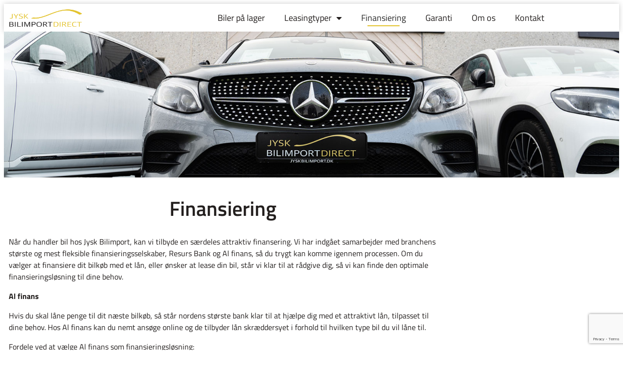

--- FILE ---
content_type: text/html; charset=UTF-8
request_url: https://jyskbilimport.dk/finansiering/
body_size: 21497
content:
<!doctype html>
<html lang="da-DK">
<head>
    <meta charset="UTF-8">
    <meta name="viewport" content="width=device-width, initial-scale=1">
    <link rel="profile" href="https://gmpg.org/xfn/11">
            <link id="carads-main-css" rel="stylesheet" href="https://js.nextgen.carads.io/master/assets/style.css?v=1768511534&wx=2026.01.05153344" />
            <!-- Start CarAds script -->
    <link rel="stylesheet" href="https://jyskbilimport.dk/wp-content/themes/carads-theme/style.css?version=20261501" />
    <script id="car-ads-main-js" type="module" crossorigin  src="https://js.nextgen.carads.io/master/assets/main.js?v=2026011521&wx=2026.01.05153344&environment=-1&shadow_root=1"></script>
    <link rel="modulepreload" href="https://js.nextgen.carads.io/master/assets/main.js?v=2026011521&wx=2026.01.05153344&environment=-1&shadow_root=1" />
        <!-- End CarAds script -->
    <meta name='robots' content='index, follow, max-image-preview:large, max-snippet:-1, max-video-preview:-1' />

	<!-- This site is optimized with the Yoast SEO plugin v26.7 - https://yoast.com/wordpress/plugins/seo/ -->
	<title>Jysk Bilimport i Struer | Finansiering</title>
	<meta name="description" content="Når du handler bil hos Jysk Bilimport, kan vi tilbyde en attraktiv finansiering. Vi samarbejder med branchens største finansieringsselskaber." />
	<link rel="canonical" href="https://jyskbilimport.dk/finansiering/" />
	<meta property="og:locale" content="da_DK" />
	<meta property="og:type" content="article" />
	<meta property="og:title" content="Jysk Bilimport i Struer | Finansiering" />
	<meta property="og:description" content="Når du handler bil hos Jysk Bilimport, kan vi tilbyde en attraktiv finansiering. Vi samarbejder med branchens største finansieringsselskaber." />
	<meta property="og:url" content="https://jyskbilimport.dk/finansiering/" />
	<meta property="og:site_name" content="Jysk Bilimport Direct" />
	<meta property="article:modified_time" content="2025-02-27T08:43:17+00:00" />
	<meta name="twitter:card" content="summary_large_image" />
	<meta name="twitter:label1" content="Estimeret læsetid" />
	<meta name="twitter:data1" content="2 minutter" />
	<script type="application/ld+json" class="yoast-schema-graph">{"@context":"https://schema.org","@graph":[{"@type":"WebPage","@id":"https://jyskbilimport.dk/finansiering/","url":"https://jyskbilimport.dk/finansiering/","name":"Jysk Bilimport i Struer | Finansiering","isPartOf":{"@id":"https://jyskbilimport.dk/#website"},"datePublished":"2022-11-02T08:56:54+00:00","dateModified":"2025-02-27T08:43:17+00:00","description":"Når du handler bil hos Jysk Bilimport, kan vi tilbyde en attraktiv finansiering. Vi samarbejder med branchens største finansieringsselskaber.","breadcrumb":{"@id":"https://jyskbilimport.dk/finansiering/#breadcrumb"},"inLanguage":"da-DK","potentialAction":[{"@type":"ReadAction","target":["https://jyskbilimport.dk/finansiering/"]}]},{"@type":"BreadcrumbList","@id":"https://jyskbilimport.dk/finansiering/#breadcrumb","itemListElement":[{"@type":"ListItem","position":1,"name":"Hjem","item":"https://jyskbilimport.dk/"},{"@type":"ListItem","position":2,"name":"Finansiering"}]},{"@type":"WebSite","@id":"https://jyskbilimport.dk/#website","url":"https://jyskbilimport.dk/","name":"Jysk Bilimport Direct","description":"","publisher":{"@id":"https://jyskbilimport.dk/#organization"},"potentialAction":[{"@type":"SearchAction","target":{"@type":"EntryPoint","urlTemplate":"https://jyskbilimport.dk/?s={search_term_string}"},"query-input":{"@type":"PropertyValueSpecification","valueRequired":true,"valueName":"search_term_string"}}],"inLanguage":"da-DK"},{"@type":"Organization","@id":"https://jyskbilimport.dk/#organization","name":"Jysk Bilimport Direct","url":"https://jyskbilimport.dk/","logo":{"@type":"ImageObject","inLanguage":"da-DK","@id":"https://jyskbilimport.dk/#/schema/logo/image/","url":"https://jyskbilimport.dk/wp-content/uploads/2022/10/cropped-logo_sort.png","contentUrl":"https://jyskbilimport.dk/wp-content/uploads/2022/10/cropped-logo_sort.png","width":500,"height":123,"caption":"Jysk Bilimport Direct"},"image":{"@id":"https://jyskbilimport.dk/#/schema/logo/image/"}}]}</script>
	<!-- / Yoast SEO plugin. -->


<link rel="alternate" type="application/rss+xml" title="Jysk Bilimport Direct &raquo; Feed" href="https://jyskbilimport.dk/feed/" />
<link rel="alternate" type="application/rss+xml" title="Jysk Bilimport Direct &raquo;-kommentar-feed" href="https://jyskbilimport.dk/comments/feed/" />
<link rel="alternate" title="oEmbed (JSON)" type="application/json+oembed" href="https://jyskbilimport.dk/wp-json/oembed/1.0/embed?url=https%3A%2F%2Fjyskbilimport.dk%2Ffinansiering%2F" />
<link rel="alternate" title="oEmbed (XML)" type="text/xml+oembed" href="https://jyskbilimport.dk/wp-json/oembed/1.0/embed?url=https%3A%2F%2Fjyskbilimport.dk%2Ffinansiering%2F&#038;format=xml" />
<style id='wp-img-auto-sizes-contain-inline-css'>
img:is([sizes=auto i],[sizes^="auto," i]){contain-intrinsic-size:3000px 1500px}
/*# sourceURL=wp-img-auto-sizes-contain-inline-css */
</style>
<style id='global-styles-inline-css'>
:root{--wp--preset--aspect-ratio--square: 1;--wp--preset--aspect-ratio--4-3: 4/3;--wp--preset--aspect-ratio--3-4: 3/4;--wp--preset--aspect-ratio--3-2: 3/2;--wp--preset--aspect-ratio--2-3: 2/3;--wp--preset--aspect-ratio--16-9: 16/9;--wp--preset--aspect-ratio--9-16: 9/16;--wp--preset--color--black: #000000;--wp--preset--color--cyan-bluish-gray: #abb8c3;--wp--preset--color--white: #ffffff;--wp--preset--color--pale-pink: #f78da7;--wp--preset--color--vivid-red: #cf2e2e;--wp--preset--color--luminous-vivid-orange: #ff6900;--wp--preset--color--luminous-vivid-amber: #fcb900;--wp--preset--color--light-green-cyan: #7bdcb5;--wp--preset--color--vivid-green-cyan: #00d084;--wp--preset--color--pale-cyan-blue: #8ed1fc;--wp--preset--color--vivid-cyan-blue: #0693e3;--wp--preset--color--vivid-purple: #9b51e0;--wp--preset--gradient--vivid-cyan-blue-to-vivid-purple: linear-gradient(135deg,rgb(6,147,227) 0%,rgb(155,81,224) 100%);--wp--preset--gradient--light-green-cyan-to-vivid-green-cyan: linear-gradient(135deg,rgb(122,220,180) 0%,rgb(0,208,130) 100%);--wp--preset--gradient--luminous-vivid-amber-to-luminous-vivid-orange: linear-gradient(135deg,rgb(252,185,0) 0%,rgb(255,105,0) 100%);--wp--preset--gradient--luminous-vivid-orange-to-vivid-red: linear-gradient(135deg,rgb(255,105,0) 0%,rgb(207,46,46) 100%);--wp--preset--gradient--very-light-gray-to-cyan-bluish-gray: linear-gradient(135deg,rgb(238,238,238) 0%,rgb(169,184,195) 100%);--wp--preset--gradient--cool-to-warm-spectrum: linear-gradient(135deg,rgb(74,234,220) 0%,rgb(151,120,209) 20%,rgb(207,42,186) 40%,rgb(238,44,130) 60%,rgb(251,105,98) 80%,rgb(254,248,76) 100%);--wp--preset--gradient--blush-light-purple: linear-gradient(135deg,rgb(255,206,236) 0%,rgb(152,150,240) 100%);--wp--preset--gradient--blush-bordeaux: linear-gradient(135deg,rgb(254,205,165) 0%,rgb(254,45,45) 50%,rgb(107,0,62) 100%);--wp--preset--gradient--luminous-dusk: linear-gradient(135deg,rgb(255,203,112) 0%,rgb(199,81,192) 50%,rgb(65,88,208) 100%);--wp--preset--gradient--pale-ocean: linear-gradient(135deg,rgb(255,245,203) 0%,rgb(182,227,212) 50%,rgb(51,167,181) 100%);--wp--preset--gradient--electric-grass: linear-gradient(135deg,rgb(202,248,128) 0%,rgb(113,206,126) 100%);--wp--preset--gradient--midnight: linear-gradient(135deg,rgb(2,3,129) 0%,rgb(40,116,252) 100%);--wp--preset--font-size--small: 13px;--wp--preset--font-size--medium: 20px;--wp--preset--font-size--large: 36px;--wp--preset--font-size--x-large: 42px;--wp--preset--spacing--20: 0.44rem;--wp--preset--spacing--30: 0.67rem;--wp--preset--spacing--40: 1rem;--wp--preset--spacing--50: 1.5rem;--wp--preset--spacing--60: 2.25rem;--wp--preset--spacing--70: 3.38rem;--wp--preset--spacing--80: 5.06rem;--wp--preset--shadow--natural: 6px 6px 9px rgba(0, 0, 0, 0.2);--wp--preset--shadow--deep: 12px 12px 50px rgba(0, 0, 0, 0.4);--wp--preset--shadow--sharp: 6px 6px 0px rgba(0, 0, 0, 0.2);--wp--preset--shadow--outlined: 6px 6px 0px -3px rgb(255, 255, 255), 6px 6px rgb(0, 0, 0);--wp--preset--shadow--crisp: 6px 6px 0px rgb(0, 0, 0);}:root { --wp--style--global--content-size: 800px;--wp--style--global--wide-size: 1200px; }:where(body) { margin: 0; }.wp-site-blocks > .alignleft { float: left; margin-right: 2em; }.wp-site-blocks > .alignright { float: right; margin-left: 2em; }.wp-site-blocks > .aligncenter { justify-content: center; margin-left: auto; margin-right: auto; }:where(.wp-site-blocks) > * { margin-block-start: 24px; margin-block-end: 0; }:where(.wp-site-blocks) > :first-child { margin-block-start: 0; }:where(.wp-site-blocks) > :last-child { margin-block-end: 0; }:root { --wp--style--block-gap: 24px; }:root :where(.is-layout-flow) > :first-child{margin-block-start: 0;}:root :where(.is-layout-flow) > :last-child{margin-block-end: 0;}:root :where(.is-layout-flow) > *{margin-block-start: 24px;margin-block-end: 0;}:root :where(.is-layout-constrained) > :first-child{margin-block-start: 0;}:root :where(.is-layout-constrained) > :last-child{margin-block-end: 0;}:root :where(.is-layout-constrained) > *{margin-block-start: 24px;margin-block-end: 0;}:root :where(.is-layout-flex){gap: 24px;}:root :where(.is-layout-grid){gap: 24px;}.is-layout-flow > .alignleft{float: left;margin-inline-start: 0;margin-inline-end: 2em;}.is-layout-flow > .alignright{float: right;margin-inline-start: 2em;margin-inline-end: 0;}.is-layout-flow > .aligncenter{margin-left: auto !important;margin-right: auto !important;}.is-layout-constrained > .alignleft{float: left;margin-inline-start: 0;margin-inline-end: 2em;}.is-layout-constrained > .alignright{float: right;margin-inline-start: 2em;margin-inline-end: 0;}.is-layout-constrained > .aligncenter{margin-left: auto !important;margin-right: auto !important;}.is-layout-constrained > :where(:not(.alignleft):not(.alignright):not(.alignfull)){max-width: var(--wp--style--global--content-size);margin-left: auto !important;margin-right: auto !important;}.is-layout-constrained > .alignwide{max-width: var(--wp--style--global--wide-size);}body .is-layout-flex{display: flex;}.is-layout-flex{flex-wrap: wrap;align-items: center;}.is-layout-flex > :is(*, div){margin: 0;}body .is-layout-grid{display: grid;}.is-layout-grid > :is(*, div){margin: 0;}body{padding-top: 0px;padding-right: 0px;padding-bottom: 0px;padding-left: 0px;}a:where(:not(.wp-element-button)){text-decoration: underline;}:root :where(.wp-element-button, .wp-block-button__link){background-color: #32373c;border-width: 0;color: #fff;font-family: inherit;font-size: inherit;font-style: inherit;font-weight: inherit;letter-spacing: inherit;line-height: inherit;padding-top: calc(0.667em + 2px);padding-right: calc(1.333em + 2px);padding-bottom: calc(0.667em + 2px);padding-left: calc(1.333em + 2px);text-decoration: none;text-transform: inherit;}.has-black-color{color: var(--wp--preset--color--black) !important;}.has-cyan-bluish-gray-color{color: var(--wp--preset--color--cyan-bluish-gray) !important;}.has-white-color{color: var(--wp--preset--color--white) !important;}.has-pale-pink-color{color: var(--wp--preset--color--pale-pink) !important;}.has-vivid-red-color{color: var(--wp--preset--color--vivid-red) !important;}.has-luminous-vivid-orange-color{color: var(--wp--preset--color--luminous-vivid-orange) !important;}.has-luminous-vivid-amber-color{color: var(--wp--preset--color--luminous-vivid-amber) !important;}.has-light-green-cyan-color{color: var(--wp--preset--color--light-green-cyan) !important;}.has-vivid-green-cyan-color{color: var(--wp--preset--color--vivid-green-cyan) !important;}.has-pale-cyan-blue-color{color: var(--wp--preset--color--pale-cyan-blue) !important;}.has-vivid-cyan-blue-color{color: var(--wp--preset--color--vivid-cyan-blue) !important;}.has-vivid-purple-color{color: var(--wp--preset--color--vivid-purple) !important;}.has-black-background-color{background-color: var(--wp--preset--color--black) !important;}.has-cyan-bluish-gray-background-color{background-color: var(--wp--preset--color--cyan-bluish-gray) !important;}.has-white-background-color{background-color: var(--wp--preset--color--white) !important;}.has-pale-pink-background-color{background-color: var(--wp--preset--color--pale-pink) !important;}.has-vivid-red-background-color{background-color: var(--wp--preset--color--vivid-red) !important;}.has-luminous-vivid-orange-background-color{background-color: var(--wp--preset--color--luminous-vivid-orange) !important;}.has-luminous-vivid-amber-background-color{background-color: var(--wp--preset--color--luminous-vivid-amber) !important;}.has-light-green-cyan-background-color{background-color: var(--wp--preset--color--light-green-cyan) !important;}.has-vivid-green-cyan-background-color{background-color: var(--wp--preset--color--vivid-green-cyan) !important;}.has-pale-cyan-blue-background-color{background-color: var(--wp--preset--color--pale-cyan-blue) !important;}.has-vivid-cyan-blue-background-color{background-color: var(--wp--preset--color--vivid-cyan-blue) !important;}.has-vivid-purple-background-color{background-color: var(--wp--preset--color--vivid-purple) !important;}.has-black-border-color{border-color: var(--wp--preset--color--black) !important;}.has-cyan-bluish-gray-border-color{border-color: var(--wp--preset--color--cyan-bluish-gray) !important;}.has-white-border-color{border-color: var(--wp--preset--color--white) !important;}.has-pale-pink-border-color{border-color: var(--wp--preset--color--pale-pink) !important;}.has-vivid-red-border-color{border-color: var(--wp--preset--color--vivid-red) !important;}.has-luminous-vivid-orange-border-color{border-color: var(--wp--preset--color--luminous-vivid-orange) !important;}.has-luminous-vivid-amber-border-color{border-color: var(--wp--preset--color--luminous-vivid-amber) !important;}.has-light-green-cyan-border-color{border-color: var(--wp--preset--color--light-green-cyan) !important;}.has-vivid-green-cyan-border-color{border-color: var(--wp--preset--color--vivid-green-cyan) !important;}.has-pale-cyan-blue-border-color{border-color: var(--wp--preset--color--pale-cyan-blue) !important;}.has-vivid-cyan-blue-border-color{border-color: var(--wp--preset--color--vivid-cyan-blue) !important;}.has-vivid-purple-border-color{border-color: var(--wp--preset--color--vivid-purple) !important;}.has-vivid-cyan-blue-to-vivid-purple-gradient-background{background: var(--wp--preset--gradient--vivid-cyan-blue-to-vivid-purple) !important;}.has-light-green-cyan-to-vivid-green-cyan-gradient-background{background: var(--wp--preset--gradient--light-green-cyan-to-vivid-green-cyan) !important;}.has-luminous-vivid-amber-to-luminous-vivid-orange-gradient-background{background: var(--wp--preset--gradient--luminous-vivid-amber-to-luminous-vivid-orange) !important;}.has-luminous-vivid-orange-to-vivid-red-gradient-background{background: var(--wp--preset--gradient--luminous-vivid-orange-to-vivid-red) !important;}.has-very-light-gray-to-cyan-bluish-gray-gradient-background{background: var(--wp--preset--gradient--very-light-gray-to-cyan-bluish-gray) !important;}.has-cool-to-warm-spectrum-gradient-background{background: var(--wp--preset--gradient--cool-to-warm-spectrum) !important;}.has-blush-light-purple-gradient-background{background: var(--wp--preset--gradient--blush-light-purple) !important;}.has-blush-bordeaux-gradient-background{background: var(--wp--preset--gradient--blush-bordeaux) !important;}.has-luminous-dusk-gradient-background{background: var(--wp--preset--gradient--luminous-dusk) !important;}.has-pale-ocean-gradient-background{background: var(--wp--preset--gradient--pale-ocean) !important;}.has-electric-grass-gradient-background{background: var(--wp--preset--gradient--electric-grass) !important;}.has-midnight-gradient-background{background: var(--wp--preset--gradient--midnight) !important;}.has-small-font-size{font-size: var(--wp--preset--font-size--small) !important;}.has-medium-font-size{font-size: var(--wp--preset--font-size--medium) !important;}.has-large-font-size{font-size: var(--wp--preset--font-size--large) !important;}.has-x-large-font-size{font-size: var(--wp--preset--font-size--x-large) !important;}
:root :where(.wp-block-pullquote){font-size: 1.5em;line-height: 1.6;}
/*# sourceURL=global-styles-inline-css */
</style>
<link rel='stylesheet' id='wpo_min-header-0-css' href='https://jyskbilimport.dk/wp-content/cache/wpo-minify/1767775809/assets/wpo-minify-header-ee8b4da3.min.css' media='all' />
<script src="https://jyskbilimport.dk/wp-includes/js/jquery/jquery.min.js" id="jquery-core-js"></script>
<script src="https://jyskbilimport.dk/wp-includes/js/jquery/jquery-migrate.min.js" id="jquery-migrate-js"></script>
<link rel="https://api.w.org/" href="https://jyskbilimport.dk/wp-json/" /><link rel="alternate" title="JSON" type="application/json" href="https://jyskbilimport.dk/wp-json/wp/v2/pages/1018" /><link rel="EditURI" type="application/rsd+xml" title="RSD" href="https://jyskbilimport.dk/xmlrpc.php?rsd" />
<meta name="generator" content="WordPress 6.9" />
<link rel='shortlink' href='https://jyskbilimport.dk/?p=1018' />
<meta name="generator" content="Elementor 3.34.1; features: additional_custom_breakpoints; settings: css_print_method-external, google_font-enabled, font_display-auto">
<script type="text/javascript" src="https://nextgen.carads.io/assets/js/carlead.min.js"></script>
<script id="CookieConsent" type="text/javascript" data-culture="DA" src="https://policy.app.cookieinformation.com/uc.js" data-gcm-version="2.0"></script>

<script type="text/javascript" src="https://nextgen.carads.io/assets/js/carlead.min.js"></script>

<!-- Google Tag Manager -->
<script>(function(w,d,s,l,i){w[l]=w[l]||[];w[l].push({'gtm.start':
new Date().getTime(),event:'gtm.js'});var f=d.getElementsByTagName(s)[0],
j=d.createElement(s),dl=l!='dataLayer'?'&l='+l:'';j.async=true;j.src=
'https://www.googletagmanager.com/gtm.js?id='+i+dl;f.parentNode.insertBefore(j,f);
})(window,document,'script','dataLayer','GTM-5WSQZQXG');</script>
<!-- End Google Tag Manager -->

			<style>
				.e-con.e-parent:nth-of-type(n+4):not(.e-lazyloaded):not(.e-no-lazyload),
				.e-con.e-parent:nth-of-type(n+4):not(.e-lazyloaded):not(.e-no-lazyload) * {
					background-image: none !important;
				}
				@media screen and (max-height: 1024px) {
					.e-con.e-parent:nth-of-type(n+3):not(.e-lazyloaded):not(.e-no-lazyload),
					.e-con.e-parent:nth-of-type(n+3):not(.e-lazyloaded):not(.e-no-lazyload) * {
						background-image: none !important;
					}
				}
				@media screen and (max-height: 640px) {
					.e-con.e-parent:nth-of-type(n+2):not(.e-lazyloaded):not(.e-no-lazyload),
					.e-con.e-parent:nth-of-type(n+2):not(.e-lazyloaded):not(.e-no-lazyload) * {
						background-image: none !important;
					}
				}
			</style>
			<link rel="dns-prefetch" href="https://nextgen.carads.io" /><link rel="dns-prefetch" href="https://js.nextgen.carads.io" /><link rel="preconnect" href="https://nextgen.carads.io" /><link rel="preconnect" href="https://js.nextgen.carads.io" /><script type="text/javascript">
    if (typeof jQuery !== 'undefined') {
        jQuery(document).ready(() => {
            const pushState = history.pushState;
            const back = history.back;
            history.back = function () {
                back.apply(history, arguments);
                console.log('back');
            };
            history.pushState = function () {
                pushState.apply(history, arguments);
                console.log('pushState');
            };
            function loadConfig(find, url, onError){
                jQuery.ajax({
                    url: 'https://jyskbilimport.dk/wp-json/carads/nextgen/config',
                    type: 'GET',
                    data: {find},
                    dataType: 'json',
                    error: function (xhr, status, error) {
                        if(typeof onError === 'function')
                        {
                            onError();
                        }
                    },
                    success: function (data) {
                        // if "carads_search_settings" is not set, set it
                        if(jQuery('#carads_search_settings').length === 0)
                        {
                            jQuery('body').append('<script id="carads_search_settings"><\/script>');
                        }

                        if(jQuery('#content').length > 0)
                        {
                            jQuery('#content').after('<div id="master"></div>');
                            jQuery('#content').hide();
                        }
                        else
                        {
                            jQuery('main').after('<div id="master"></div>');
                            jQuery('main').hide();
                        }

                        history.pushState({}, '', url);
                        jQuery('#carads_search_settings').html(JSON.stringify(data));
                        jQuery('#master').html('<div id="app" class="carads ca-relative ca-min-h-screen"></div>');
                        window.__carads_nextgen_init();
                        addHook('router_404', (ob) => {

                            jQuery('#master').remove();

                            if(jQuery('#content').length > 0)
                            {
                                jQuery('#content').show();
                            }
                            else
                            {
                                jQuery('main').hide();
                            }
                            // remove hook
                            window.__carads_hooks = window.__carads_hooks.filter((item) => {
                                return item.hook !== 'router_404';
                            });
                        });
                    }
                });
            }

            function addHook(hook, callback){
                if(!('__carads_hooks' in window))
                {
                    window.__carads_hooks = [];
                }

                window.__carads_hooks.push({
                    hook,
                    callback
                });
            }


            if(jQuery('#content, main').length > 0)
            {
                if(jQuery('#quick_search').length > 0)
                {
                    addHook('quick_search_link', (ob) => {
                        loadConfig(ob.key, ob.url, () => {
                            window.location.href = ob.url;
                        });
                    });
                }

                if(jQuery('.carads.slider').length > 0)
                {
                    addHook('car_ads_slider_link', (ob) => {
                        loadConfig(ob.key, ob.url);
                    });
                }
            }
        });
    }
    else {
        console.warn('jQuery is not loaded.');
    }
</script><link rel="icon" href="https://jyskbilimport.dk/wp-content/uploads/2022/10/cropped-favicon-32x32.jpg" sizes="32x32" />
<link rel="icon" href="https://jyskbilimport.dk/wp-content/uploads/2022/10/cropped-favicon-192x192.jpg" sizes="192x192" />
<link rel="apple-touch-icon" href="https://jyskbilimport.dk/wp-content/uploads/2022/10/cropped-favicon-180x180.jpg" />
<meta name="msapplication-TileImage" content="https://jyskbilimport.dk/wp-content/uploads/2022/10/cropped-favicon-270x270.jpg" />
		<style id="wp-custom-css">
			/* 404 buttons */
.buttons-wrapper .elementor-button.elementor-button-link.elementor-size-sm {
	color: #fff !important; 
	background: #2B2B2B !important;
	text-decoration: none;
}

.buttons-wrapper .elementor-button.elementor-button-link.elementor-size-sm:hover{ 
	background-color: #E3C32D !important;
}

/* CarAds Opening Times - start */
:root{
  --ca-dealertime-bg: transparent;
	--ca-dealertime-color: #fff;
	--ca-dealertime-font-size-small: 0.875rem; 
	--ca-dealertime-line-height-small: 1.25rem; 
	--ca-dealertime-cell-pt: 0.25rem;
	--ca-dealertime-cell-pb: 0.25rem;
	--ca-dealertime-cell-pl: 0;
	--ca-dealertime-cell-pr: 0;
	--ca-dealertime-first-width: 11rem;
	--ca-dealertime-last-width: 11rem;
	--ca-dealertime-today-bg: transparent;
	--ca-dealertime-today-color: #fff;
	--ca-dealertime-open-bg: inherit;
	--ca-dealertime-open-color: inherit;
	--ca-dealertime-icon-size-small: 1rem;
	--ca-dealertime-open-circle-fill: #4F8960;
	--ca-dealertime-close-circle-fill: #D61523;
}

#openinghours, #openinghours * {
	color: #000 !important;
	background-color: transparent;
}
.day{
	padding-left: 5px !important; 
}
.info_blink{
	color: #fff !important;
}
.ca_open_circle{
	align-content: center;
	padding-right: 8px !important; 
}

.ca_close_circle{
	align-content: center;
		padding-right: 8px !important; 
}



/* Generelt CSS */
*:focus:not(.focus-visible) {
  outline: none;
	--tw-ring-shadow: none;
}

#products {
	margin-bottom: 50px;
}

/* HEADER MENU */
.kontakt_btn a {
	background-color: #2B2B2B;
	border-radius: 0px;
	color: #fff !important;
}

.kontakt_btn a:hover {
	background-color: #e3c32e;
}

.e--pointer-underline .elementor-item:after {
	width: 50% !important;
	margin: 0 auto;
	right: 0;
}

/* CARADS CSS */
.car-ads-quick-search__submit, .car-ads-slider-readmore {
	font-size: 18px;
	font-weight: bold;
	border-radius: 0px;
}

.car-ads-quick-search-select-wrap .ca-rounded {
	border-radius: 0px;
}

.ca-uppercase {
	text-transform: inherit;
}

.car-ads-slider .slick-slide, #products a {
	box-shadow: 0px 0px 10px #bdbdbd;
	margin-bottom: 10px;
	margin-top: 10px;
}
.car-ads-slider {
	padding: 10px;
}

.car-list-item a {
	box-shadow: none !important;
}

.type-bil .tooltip {
	display: none;
}

/* Carads Leasing + leasingberegner på bilkort */
.time-header {
	display: inherit !important;
	text-align: center;
}

.time-header .time-text-start {
	margin-right: 2%;
}

.time-number, .time-text-end {
	font-weight: bold;
}

.time-slider {
	margin-top: 15px;
	margin-bottom: 15px;
}

.price-info .calculated-price-value {
	font-size: 40px;
}

.price-info .calculated-price-value span {
	font-size: 20px;
	margin-left: 5px;
}

.price-extra-info .extra-info .extra-info-title {
	font-size: 12px;
}

.leasing-down-payment  {
	border-left: 1px solid #545C64;
}

.full-price .extra-info-value span {
	margin-left: 3px;
}

.car-leasing-calc-widget .extra-info-value {
	font-size: 14px;
}

.leasing-output-desktop tbody>:nth-child(1){
 	text-align: center;
	font-size: 25px;
	font-weight: bold;
	color: #545C64;
}

.leasing-output-mobile tbody>:nth-child(1){
 	text-align: center;
	font-size: 25px;
	font-weight: bold;
	color: #545C64;
}

.leasing-output .carads-price-suffix {
	margin-left: 3px;
}

#leasing-output-desktop tr:nth-child(6), #leasing-output-mobile tr:nth-child(6) {
	display: none;
}

/* leasingberegner popup form */
.fancybox-content .elementor-field-group {
	padding: 10px;
}

.fancybox-content .elementor-element-56db22e6 .elementor-widget-container {
	font-size: 20px;
	text-align: center;
	font-weight: bold;
}

.fancybox-content .elementor-element-35e56cd7 h2 {
	text-align: center;
}

.fancybox-content button {
	background-color: #545C64;
	border: 1px solid #545C64;
		color: #fff !important;
}

.fancybox-content button:hover {
	background-color: #545C64;
	border: 1px solid #545C64;
		color: #fff !important;
}

/* OVERALL CARADS Buttons styling */

.info_area .info_acc_cta.dark_button {
  padding-left: 0px !important;
  padding-right: 0px !important;
  color: #FFF !important;
  margin-top: -1rem !important;
}

.quick-search-button, .car-slider-button, #car-cta .light_button, .car_body .light_button, .cta-equipment, .car_body .dark_button  {
  font-weight: 700 !important;
  font-style: normal !important;
  text-transform: uppercase;
}

@media only screen and (max-width: 1024px) {    
  #car-cta .light_button, .car_body .light_button, .car_body .dark_button {
    font-size: 12px !important;
    font-weight: 700 !important;
    font-style: normal !important;
    border-radius: 0px !important;
    padding-left: 5px !important;
    padding-right: 5px !important;
    text-transform: inherit !important;
  }
}

/* CARADS QUICKSEARCH */
:root{
  --ca-quicksearch-bg:#fff !important;
  --ca-quicksearch-text: #000;
	--ca-quickselect-bg: #F7F7F7;
  --ca-quickselect-border: transparent;
  --ca-quickselect-text-color: #000;
  --ca-quicksearch-button-bg: #2b2b2b;
  --ca-quicksearch-button-border: #2b2b2b;
  --ca-quicksearch-button-text: #fff;
  --ca-quicksearch-button-bg-hover: #E3C32E;
  --ca-quicksearch-button-border-hover: #E3C32E;
  --ca-quicksearch-button-text-hover: #fff;
}

/* CARADS BILSLIDER NAVIGATION */
:root{
  --ca-slider-nav-bg: tranparent;
  --ca-slider-nav-border: #2b2b2b;
  --ca-slider-nav-color: #2b2b2b;
  --ca-slider-nav-bg-hover: #E3C32E;
  --ca-slider-nav-border-hover: #E3C32E;
  --ca-slider-nav-color-hover: #FFF;
  --ca-slider-button-bg: #2b2b2b;
  --ca-slider-button-border: #2b2b2b;
  --ca-slider-button-color: #fff;
  --ca-slider-button-bg-hover: #E3C32E;
  --ca-slider-button-border-hover: #E3C32E;
  --ca-slider-button-color-hover: #fff;
}


/* CARADS LAGERLISTE */

.carads-search-title {
	padding-top: 20px;
}
.carads-before-search .light_button {
	background-color: #A58B5A;
	border-color: #A58B5A;
	color: #fff;
	text-transform: uppercase;
	font-style: normal;
	margin-bottom: 20px;
	font-weight: bold;
}
.carads-before-search .light_button:hover,
.carads-before-search .light_button:focus{
	background-color: #545C64;
	border-color: #545C64;
}

/* FILTER CSS */
.carads-filter-new {
	--ca-multiselect-bg: #F7F7F7;
  --ca-multiselect-border: #F7F7F7;
  --ca-multiselect-count-color: #333333;
  --ca-multiselect-icon-color: #707070;
  --ca-multiselect-text-color: #333333;
  --ca-multiselect-option-text-color: #333333;
  --ca-multiselect-option-text-color-hover: #333333;
  --ca-multiselect-option-text-color-active: #333333;
  --ca-multiselect-option-count-color: #333333;
	
	--ca-filter-categories-outline: transparent;
	
	--ca-filter-aggregate-reset-bg: #2B2B2B;
	--ca-filter-aggregate-reset-border: #2B2B2B;
	--ca-filter-aggregate-reset-color: #fff;
	--ca-filter-aggregate-reset-bg-hover: #2B2B2B;
	--ca-filter-aggregate-reset-border-hover: #44403C;
	--ca-filter-aggregate-apply-bg: #E3C32E;
	--ca-filter-aggregate-apply-border: #E3C32E;
	--ca-filter-aggregate-apply-bg-hover: #E3C32E;
	--ca-filter-aggregate-apply-border-hover: #E3C32E;
	
	--ca-filter-multiselect-checkbox-bg: #EFEFEF !important;
	--ca-filter-multiselect-checkbox-search-bg: #fff;

	--ca-filter-checkbox-bg: #FFFFFF; 
	--ca-filter-checkbox-border: #2B2B2B; 
	--ca-filter-checkbox-bg-checked: #2B2B2B; 
	--ca-filter-checkbox-border-checked: #2B2B2B;
	
	--ca-filter-categories2-img-bg: #EFEFEF; 
	--ca-filter-tags-item-bg: #2B2B2B; 
	--ca-filter-tags-item-border: #2B2B2B;
	
	--slider-bg: #F7F7F7;
	--ca-range2-slider-handle-border: #2B2B2B;
	--ca-range2-slider-handle-bg: #E3C32E;
	--ca-range2-slider-handle-svg-bg: #E3C32E;

	--ca-aggregate-control-bg: #F9F9F9;
	--ca-aggregate-sidebar-header-bg: #EFEFEF;
	--ca-aggregate-sidebar-header-color: #707070;
	 
	--ca-aggregate-panel-top-bg: #fff; 
	--ca-aggregate-panel-top-border: #fff;  
	--ca-aggregate-panel-top-color: #2B2B2B; 
	--ca-aggregate-panel-top-bg-hover: #f7f7f7; 
	--ca-aggregate-panel-top-border-hover: #f7f7f7;  
	--ca-aggregate-panel-top-color-hover: #2B2B2B; 
	
	--ca-aggregate-panel-inline-top-bg: #fff; 
	--ca-aggregate-panel-inline-top-border: #fff;  
	--ca-aggregate-panel-inline-top-color: #2B2B2B; 
	--ca-aggregate-panel-inline-top-bg-hover: #f7f7f7; 
	--ca-aggregate-panel-inline-top-border-hover: #f7f7f7;  
	--ca-aggregate-panel-inline-top-color-hover: #44403C;
	
	--ca-aggregate-panel-filter-bg: #2B2B2B; 
	--ca-aggregate-panel-filter-border: #E3C32E; 
	--ca-aggregate-panel-filter-color: #fff;
	--ca-aggregate-panel-filter-bg-hover: #E3C32E; 
	--ca-aggregate-panel-filter-border-hover: #E3C32E; 
	--ca-aggregate-panel-filter-color-hover: #fff;
	
	--ca-aggregate-panel-inline-filter-bg: #fff; 
	--ca-aggregate-panel-inline-filter-border: #fff; 
	--ca-aggregate-panel-inline-filter-color: #2B2B2B;
	--ca-aggregate-panel-inline-filter-bg-hover: #f7f7f7; 
	--ca-aggregate-panel-inline-filter-border-hover: #f7f7f7; 
	--ca-aggregate-panel-inline-filter-color-hover: #2B2B2B;
}

.carads-list-filter-body {
    margin-top: 1rem;
}

.carads-filter-new .slider-connect {
    background: #E3C32E !important;
}

.aggregate-control{
	padding-top: 0px !important;
	padding-bottom: 0px !important;
	background-color: #FFF !important;
}

.carads-filter-new .multiselect-list>ul,
.carads-filter-new .car-button-rounded,
.carads-filter-new .car-input-rounded{
    border-radius: 0px !important;
}

@media only screen and (max-width: 768px) {    
	.carads-list-grid-body {
		padding: 0rem 1rem !important;
	}
		.carads-filter-new .aggregate-control {
	padding: 0rem .5rem !important;
	}
	.carads-list-filter-body {
	border-radius: 0px !important;
}
		.aggregate-panel.sticky .aggregate-panel-inner .car-button-rounded {
		border-radius: 0 !important;
	}
	    .carads-list-wrap {
        gap: 0.5rem;
    }
	.aggregate-body-new>.aggregate-control {
    padding: 1rem 0.3rem 0rem 0.3rem!important;
}
}

@media only screen and (min-width: 800px) {
	.carads-filter-new .aggregate-control {
	padding: 1rem 0rem 0rem 0rem !important;
	margin-bottom: -1rem;
}
}

@media only screen and (min-width: 1024px) {
    .filter-sort-select {
        margin-left: 0.5em;
    }
}

@media (min-width: 1024px) {
  .aggregate-panel.sticky {
    bottom: 30px !important;
  }
}

/* Sort bar */
:root{
  --ca-filter-control-bg: #E3C32E;
  --ca-filter-sort-select-border: #E3C32E;
  --ca-filter-sort-select-color: #2b2b2b;
  --ca-filter-sort-text-color: #fff;
  --ca-filter-sort-count-color: #fff ;
}

.filter-sort-text, .filter-sort-count {
  font-size: 20px;
}

@media only screen and (max-width: 1024px) {  
  .filter-sort-text, .filter-sort-count {
    font-size: 20px;
  }

  .filter-body {
    padding-top: 1rem;
    padding-bottom: 0.5rem;
    padding-left: 1rem;
    padding-right: 1rem;
  }
}

/* Grid */
:root{
  --ca-car-item-bg: #F7F7F7;
	--ca-aspect-ratio-list: 4/3;
  --ca-car-list-item-info-bg: #2b2b2b;
	--ca-car-list-item-info-icon-bg: #fff;
    --ca-car-list-item-info-label-color: #fff;
    --ca-car-list-item-info-value-color: #fff;
	--ca-car-list-item-info-border: #2b2b2b;
  --ca-banner-bg5-color: #ead0d3;
  --ca-banner-bg4-color: #81D742;
  --ca-banner-bg3-color: #1E73BE;
  --ca-car-list-brand-model-color: #2b2b2b;
  --ca-car-list-variant-color: #2b2b2b;
  --ca-car-list-price-color: #2b2b2b;
	--ca-car-list-price-label-color: #2b2b2b;
}

.ca-z-40 {
  z-index: 1 !important;
}

.car-list-item-brand-model-header {
  font-size: 22px !important;
  font-weight: 700 !important;
  margin-bottom: -5px !important;
}

.car-list-item-variant-header {
  font-size: 14px !important;
  font-weight: 400 !important;
}

.car-list-item-price-header {
  font-size: 28px !important;
  font-weight: 700 !important;
}

.car-list-item-price-main .currency {
    font-size: 16px !important;
    font-weight: 700 !important;
}

.car-list-item-info-label{
  font-size: 12px !important;
  font-weight: 300 !important;    
}

.car-list-item-info-value{
  font-size: 14px !important;
  font-weight: 600 !important;    
}

@media only screen and (max-width: 1024px) {    
  .car-list-item-info-icon {
    display: none !important;
  }
}

/* CARADS BILKORT */
/* General */
.car-hr-spacer {
  width: 97% !important;
  display: block !important;
  margin-left: auto !important;
  margin-right: auto !important;
  border-color: #e7e7e7 !important;
}

.cool-lightbox__navigation button {
	background-color: transparent !important;
}

:root{
  --ca-dark-button-border: #2b2b2b;
  --ca-dark-button-bg: #2b2b2b;
    --ca-dark-button-text: #fff;
  --ca-dark-button-text-hover: #fff;
  --ca-dark-button-border-hover: #E3C32E;
  --ca-dark-button-bg-hover: #E3C32E;
  
  --ca-light-button-bg: transparent;
  --ca-light-button-text: #fff;
  --ca-light-button-border: #fff;
  --ca-light-button-text-hover: #fff;
  --ca-light-button-border-hover: #E3C32E;
  --ca-light-button-bg-hover: #E3C32E;
  
	--ca-border-button-text: #2b2b2b;
    --ca-border-button-border-hover: #E3C32E;
    --ca-border-button-bg: transparent;
    --ca-border-button-bg-hover: #E3C32E;
	
    --ca-tab-button-color-hover: #E3C32E;
    --ca-tab-button-border-hover: #E3C32E;
	
  --ca-car-sticky-top-bg: #000;
  --ca-car-sticky-top-color: #FFF;
  --ca-car-sticky-backlink-color: #FFF;
  --ca-car-sticky-spacer-color: #FFF;
	
	--ca-dark-box-bg: #E3C32E;
	
	--ca-table-odd-bg: #F7F7F7 !important;
    --ca-table-even-bg: #D1D2CF !important;
}

.cta-phone {
  background-color: #E3C32E !important;
  border-color: #E3C32E !important;
}

#car-sticky-top {
  z-index: 999;
}

#car-sticky-top h2 {
	margin-bottom: 5px;
}

#car-sticky-top .ca-text-sm {
  font-size: 12px;
  font-weight: 500;
}

#car-sticky-top .ca-truncate {
  font-size: 16px;
}

#car-sticky-top .lg\:ca-text-lg {
  font-size: 14px;
}

/* Intro */
:root{
  --ca-car-intro-info-bg: #2b2b2b;
  --ca-car-intro-info-color: #FFF;
  --ca-car-intro-thumbnail-last: rgba(227,195,46,0.7) !important;
  --ca-car-intro-info-title-color: #F7F7F7;
  --ca-car-intro-info-value-color: #FFF;
  --ca-car-intro-info-icon-color: #F7F7F7;
}

#car-title .ca-text-lg {
  font-size: 18px;
}

.car-intro-info-node .content {
  font-weight: 700;
}

#car-vehicle-type .ca-text-2xl {
  font-size: 20px;
  font-weight: 500;
}

#car-prices .ca-text-base {
  font-size: 14px;
  font-weight: 400; 
}

#car-prices .car-prices-currency {
  font-size: 45px;
  font-weight: 700; 
}

#car-prices .currency {
  font-size: 25px;
  font-weight: 700; 
}

@media only screen and (max-width: 1024px) {    
  #car-prices .car-prices-currency {
    font-size: 30px;  
  }
	.car-intro-price-wrap {
		align-items: start !important;
	}
}


/* Videofremvisning */
.videofremvisning div {
    display: flex;
    flex-direction: row;
    justify-content: center;
    align-items: center;
    width: auto;
    font-size: 18px;
    padding-top: 0;
    gap: 0;
    padding: 0 10px;
}

/* description */
:root{
  --ca-description-area-color: #000;
  --ca-description-area-button-text: #E3C32E;
}

/* calculator */
:root{
  --ca-rangetrack-before: #2b2b2b;
    --ca-rangetrack-after: #eeeeee;
    --ca-rangeslider-wrap-bg: #eeeeee;
    --ca-rangeslider-thumb-bg: #E3C32E;
}

/* CarBoost Saving */
:root{
	--ca-carboost-saving-facts-color: #000;
	--ca-carboost-saving-facts-icon: #000;
	--ca-carboost-saving-h4-bg: #2B2B2B;
	--ca-carboost-saving-h4-color: #fff;
	--ca-carboost-saving-inner-bg: #F7F7F7;
	--ca-carboost-saving-inner-color: #000;
	--ca-carboost-saving-compare-img-bg: #eeeeee;
	--ca-carboost-saving-compare-boble-bg: #E3C32E;
	--ca-carboost-saving-compare-boble-color: #fff;
}

/* CarBoost Finance */
:root{
    --ca-carboostcalculator-area-bg: transparent;
    --ca-carboostcalculator-area-color: #000;
    --ca-carboostcalculator-content-bg: transparent;
    --ca-carboostcalculator-content-color: #000;
    --ca-carboostcalculator-form-bg: #f7f7f7;
    --ca-carboostcalculator-form-color: #000;
    --ca-carboostcalculator-intro-widget-bg: #f7f7f7;
    --ca-carboostcalculator-intro-widget-color: #000;
    --ca-carboostcalculator-form-box-bg: #eeeeee;
    --ca-carboostcalculator-form-box-color: #3C3C3B;
}

/* Carads Beregner 2.0 */
.ca-widgets-boost-saving[data-theme=default] .carboost_saving_buttons {
display: grid !important;
grid-template-columns: repeat(3, 33%);
}

@media only screen and (max-width: 768px) { 
.carboost_searchplate_field_input{
	font-size: 11px !important ;
}
}

/* Statisk tekst */
.stage_content {
	padding: 3rem !important;
}

@media only screen and (max-width: 1024px) {  
	.stage_content {
		padding: 1rem;
	}
}	

/* Info + Equipment */
:root{
	  --ca-table-odd-bg: #F7F7F7 !important;
  --ca-table-even-bg: #EEEEEE !important;
  --ca-info-area-color: #231F20;
  --ca-equipment-area-color: #000;
}

.car_body .info_area table tr td {
  padding: 1rem;
}

table .ca-text-right {
  text-align: left !important;
}

.car_body .info_area table tr td:first-child {
  font-weight: bold;
}

/* Om os */
@media only screen and (max-width: 414px){
	.stage_area .stage_content{
		padding: 0rem !important;
	}
	.stage_aside_content {
		padding: 30px 0rem !important;
	}
}

/* Trustpilot */
.elfsight_area {
	max-height: 475px !important;
}


/* Contact */
:root{
  --ca-contact-wrap-bg: #FFF;
  --ca-contact-area-form-color: #2b2b2b;
  --ca-contact-area-form-bg: #F7F7F7;
	--ca-contact-area-info-bg: transparent;
} 

.contact-form-tab {
  background-color: transparent !important;
  color: #2b2b2b !important;
}

.contact-form-tab:hover {
  background-color: #E3C32E !important;
  color: #FFF !important;
}

.contact-form-tab.active {
  background-color: #E3C32E !important;
  color: #FFF !important;
}

.contact_area {
  width: 100% !important;
}

.car_body .contact_body {
  padding: 5rem !important;
}

.contact-form {
  padding: 1rem 2rem !important;
  width: 50% !important;
}

.contact-form .contact-form-area {
  padding: 1.5rem !important;
  margin-top: -20px;
}

.form-field label, .form-field p {
  font-size: 12px !important;
}

.contact-info {
  width: 50% !important;
  margin-right: 1rem;
}

.contact_area .ca-bg-center {
    background-position: left !important;
}

.contact_area .contact-info {
  min-height: 600px;
}

@media only screen and (max-width: 1024px) {  
  .contact-info {
    display: none !important;
  }
  
  .contact_area {
    width: 100% !important;
  }
  
  .contact_area .contact-info {
    min-height: 300px;
  }
  
    .contact-form {
    padding: 1rem 1rem !important;
    width: inherit !important;
  }

  .contact-info {
    width: inherit !important;
    margin-right: 0rem;
  }
  
  .car_body .contact_body {
    padding: 1px 0 0 0 !important;
  }
  
  .car_body .contact_area {
    padding: 0 !important;
  }
}

[data-form="contact"]{
    grid-template-columns: 50%;
    grid-template-rows: min-content;
    grid-template-areas: 
			"fornavn efternavn"
			"telefonnummer mail"
			"besked besked"
			"skriv-din-besked-her skriv-din-besked-her"
			"ja-tak-kontakt-mig-gerne ja-tak-kontakt-mig-gerne";
}

.form-field{
    grid-column: 1 / 1;
}

[data-form="contact"] .form-field[data-field="fornavn"]{
    grid-area: fornavn;
}

[data-form="contact"] .form-field[data-field="efternavn"]{
    grid-area: efternavn;
}

[data-form="contact"] .form-field[data-field="mail"]{
    grid-area: mail;
}

[data-form="contact"] .form-field[data-field="telefonnummer"]{
    grid-area: telefonnummer;
}

[data-form="contact"] .form-field[data-field="skriv-din-besked-her"]{
    grid-area: skriv-din-besked-her;
}

[data-form="contact"] .form-field[data-field="ja-tak-kontakt-mig-gerne"]{
    grid-area: ja-tak-kontakt-mig-gerne;
}


[data-form="contactleasing"]{
    grid-template-columns: 50%;
    grid-template-rows: min-content;
    grid-template-areas: 
			"fornavn efternavn"
			"telefonnummer mail"
			"skriv-din-besked-her skriv-din-besked-her"
			"samtykke samtykke"
			"ansog-finansiering ansog-finansiering";
}

.form-field{
    grid-column: 1 / 1;
}

[data-form="contactleasing"] .form-field[data-field="fornavn"]{
    grid-area: fornavn;
}

[data-form="contactleasing"] .form-field[data-field="efternavn"]{
    grid-area: efternavn;
}

[data-form="contactleasing"] .form-field[data-field="mail"]{
    grid-area: mail;
}

[data-form="contactleasing"] .form-field[data-field="telefonnummer"]{
    grid-area: telefonnummer;
}

[data-form="contactleasing"] .form-field[data-field="skriv-din-besked-her"]{
    grid-area: skriv-din-besked-her;
}

[data-form="contactleasing"] .form-field[data-field="samtykke"]{
    grid-area: samtykke;
}

[data-form="contactleasing"] .form-field[data-field="ansog-finansiering"]{
    grid-area: ansog-finansiering;
}


[data-form="testdrive"]{
    grid-template-columns: 50%;
    grid-template-rows: min-content;
    grid-template-areas: 
			"fornavn efternavn"
			"telefonnummer e-mail"
			"dato-for-provekorsel dato-for-provekorsel"
			"samtykke samtykke"
			"det-med-smat det-med-smat"
			"indsend-foresporgsel indsend-foresporgsel";
}

.form-field{
    grid-column: 1 / 1;
}

[data-form="testdrive"] .form-field[data-field="fornavn"]{
    grid-area: fornavn;
}

[data-form="testdrive"] .form-field[data-field="efternavn"]{
    grid-area: efternavn;
}

[data-form="testdrive"] .form-field[data-field="e-mail"]{
    grid-area: e-mail;
}

[data-form="testdrive"] .form-field[data-field="telefonnummer"]{
    grid-area: telefonnummer;
}

[data-form="testdrive"] .form-field[data-field="samtykke"]{
    grid-area: samtykke;
}

[data-form="testdrive"] .form-field[data-field="dato-for-provekorsel"]{
    grid-area: dato-for-provekorsel;
}

[data-form="testdrive"] .form-field[data-field="det-med-smat"]{
    grid-area: det-med-smat;
}

[data-form="testdrive"] .form-field[data-field="indsend-foresporgsel"]{
    grid-area: indsend-foresporgsel;
}		</style>
		</head>
<body class="wp-singular page-template page-template-elementor_header_footer page page-id-1018 wp-custom-logo wp-embed-responsive wp-theme-hello-elementor wp-child-theme-carads-theme hello-elementor-default elementor-default elementor-template-full-width elementor-kit-6 elementor-page elementor-page-1018">
<!-- Google Tag Manager (noscript) -->
<noscript><iframe src="https://www.googletagmanager.com/ns.html?id=GTM-5WSQZQXG"
height="0" width="0" style="display:none;visibility:hidden"></iframe></noscript>
<!-- End Google Tag Manager (noscript) -->


    <a class="skip-link screen-reader-text" href="#content">
        Videre til indhold    </a>
<!-- Take control of the header -->
		<header data-elementor-type="header" data-elementor-id="86" class="elementor elementor-86 elementor-location-header" data-elementor-post-type="elementor_library">
					<header class="elementor-section elementor-top-section elementor-element elementor-element-61969b7 elementor-section-boxed elementor-section-height-default elementor-section-height-default" data-id="61969b7" data-element_type="section" id="header" data-settings="{&quot;background_background&quot;:&quot;classic&quot;,&quot;sticky&quot;:&quot;top&quot;,&quot;sticky_on&quot;:[&quot;desktop&quot;,&quot;tablet&quot;,&quot;mobile&quot;],&quot;sticky_offset&quot;:0,&quot;sticky_effects_offset&quot;:0,&quot;sticky_anchor_link_offset&quot;:0}">
						<div class="elementor-container elementor-column-gap-default">
					<div class="elementor-column elementor-col-50 elementor-top-column elementor-element elementor-element-c70b647" data-id="c70b647" data-element_type="column">
			<div class="elementor-widget-wrap elementor-element-populated">
						<div class="elementor-element elementor-element-b845017 elementor-widget elementor-widget-image" data-id="b845017" data-element_type="widget" data-widget_type="image.default">
				<div class="elementor-widget-container">
																<a href="/">
							<img fetchpriority="high" width="500" height="123" src="https://jyskbilimport.dk/wp-content/uploads/2022/10/cropped-logo_sort.png" class="attachment-full size-full wp-image-659" alt="" srcset="https://jyskbilimport.dk/wp-content/uploads/2022/10/cropped-logo_sort.png 500w, https://jyskbilimport.dk/wp-content/uploads/2022/10/cropped-logo_sort-300x74.png 300w" sizes="(max-width: 500px) 100vw, 500px" />								</a>
															</div>
				</div>
					</div>
		</div>
				<div class="elementor-column elementor-col-50 elementor-top-column elementor-element elementor-element-42b7bfc" data-id="42b7bfc" data-element_type="column">
			<div class="elementor-widget-wrap elementor-element-populated">
						<div class="elementor-element elementor-element-a0f5e69 elementor-nav-menu__align-end elementor-nav-menu--stretch elementor-nav-menu--dropdown-tablet elementor-nav-menu__text-align-aside elementor-nav-menu--toggle elementor-nav-menu--burger elementor-widget elementor-widget-nav-menu" data-id="a0f5e69" data-element_type="widget" data-settings="{&quot;full_width&quot;:&quot;stretch&quot;,&quot;layout&quot;:&quot;horizontal&quot;,&quot;submenu_icon&quot;:{&quot;value&quot;:&quot;&lt;i class=\&quot;fas fa-caret-down\&quot; aria-hidden=\&quot;true\&quot;&gt;&lt;\/i&gt;&quot;,&quot;library&quot;:&quot;fa-solid&quot;},&quot;toggle&quot;:&quot;burger&quot;}" data-widget_type="nav-menu.default">
				<div class="elementor-widget-container">
								<nav aria-label="Menu" class="elementor-nav-menu--main elementor-nav-menu__container elementor-nav-menu--layout-horizontal e--pointer-underline e--animation-fade">
				<ul id="menu-1-a0f5e69" class="elementor-nav-menu"><li class="menu-item menu-item-type-custom menu-item-object-custom menu-item-56"><a target="_blank" href="https://www.bilbasen.dk/find-en-forhandler/bilforhandler-jysk-bilimport-id12204" class="elementor-item">Biler på lager</a></li>
<li class="menu-item menu-item-type-custom menu-item-object-custom menu-item-has-children menu-item-705"><a class="elementor-item">Leasingtyper</a>
<ul class="sub-menu elementor-nav-menu--dropdown">
	<li class="menu-item menu-item-type-post_type menu-item-object-page menu-item-1071"><a href="https://jyskbilimport.dk/flexleasing/" class="elementor-sub-item">Flexleasing privat/erhverv</a></li>
	<li class="menu-item menu-item-type-post_type menu-item-object-page menu-item-1069"><a href="https://jyskbilimport.dk/erhvervsleasing/" class="elementor-sub-item">Erhvervsleasing</a></li>
	<li class="menu-item menu-item-type-post_type menu-item-object-page menu-item-1068"><a href="https://jyskbilimport.dk/leasing-paa-gule-plader/" class="elementor-sub-item">Leasing på gule plader</a></li>
	<li class="menu-item menu-item-type-post_type menu-item-object-page menu-item-1070"><a href="https://jyskbilimport.dk/splitleasing/" class="elementor-sub-item">Splitleasing</a></li>
	<li class="menu-item menu-item-type-post_type menu-item-object-page menu-item-1067"><a href="https://jyskbilimport.dk/saesonleasing/" class="elementor-sub-item">Sæsonleasing</a></li>
	<li class="menu-item menu-item-type-post_type menu-item-object-page menu-item-1475"><a href="https://jyskbilimport.dk/restvaerdi/" class="elementor-sub-item">Restværdi</a></li>
</ul>
</li>
<li class="menu-item menu-item-type-post_type menu-item-object-page current-menu-item page_item page-item-1018 current_page_item menu-item-1065"><a href="https://jyskbilimport.dk/finansiering/" aria-current="page" class="elementor-item elementor-item-active">Finansiering</a></li>
<li class="menu-item menu-item-type-post_type menu-item-object-page menu-item-1064"><a href="https://jyskbilimport.dk/garanti/" class="elementor-item">Garanti</a></li>
<li class="menu-item menu-item-type-post_type menu-item-object-page menu-item-1075"><a href="https://jyskbilimport.dk/om-os/" class="elementor-item">Om os</a></li>
<li class="menu-item menu-item-type-post_type menu-item-object-page menu-item-1074"><a href="https://jyskbilimport.dk/kontakt-os/" class="elementor-item">Kontakt</a></li>
</ul>			</nav>
					<div class="elementor-menu-toggle" role="button" tabindex="0" aria-label="Menuskift" aria-expanded="false">
			<i aria-hidden="true" role="presentation" class="elementor-menu-toggle__icon--open eicon-menu-bar"></i><i aria-hidden="true" role="presentation" class="elementor-menu-toggle__icon--close eicon-close"></i>		</div>
					<nav class="elementor-nav-menu--dropdown elementor-nav-menu__container" aria-hidden="true">
				<ul id="menu-2-a0f5e69" class="elementor-nav-menu"><li class="menu-item menu-item-type-custom menu-item-object-custom menu-item-56"><a target="_blank" href="https://www.bilbasen.dk/find-en-forhandler/bilforhandler-jysk-bilimport-id12204" class="elementor-item" tabindex="-1">Biler på lager</a></li>
<li class="menu-item menu-item-type-custom menu-item-object-custom menu-item-has-children menu-item-705"><a class="elementor-item" tabindex="-1">Leasingtyper</a>
<ul class="sub-menu elementor-nav-menu--dropdown">
	<li class="menu-item menu-item-type-post_type menu-item-object-page menu-item-1071"><a href="https://jyskbilimport.dk/flexleasing/" class="elementor-sub-item" tabindex="-1">Flexleasing privat/erhverv</a></li>
	<li class="menu-item menu-item-type-post_type menu-item-object-page menu-item-1069"><a href="https://jyskbilimport.dk/erhvervsleasing/" class="elementor-sub-item" tabindex="-1">Erhvervsleasing</a></li>
	<li class="menu-item menu-item-type-post_type menu-item-object-page menu-item-1068"><a href="https://jyskbilimport.dk/leasing-paa-gule-plader/" class="elementor-sub-item" tabindex="-1">Leasing på gule plader</a></li>
	<li class="menu-item menu-item-type-post_type menu-item-object-page menu-item-1070"><a href="https://jyskbilimport.dk/splitleasing/" class="elementor-sub-item" tabindex="-1">Splitleasing</a></li>
	<li class="menu-item menu-item-type-post_type menu-item-object-page menu-item-1067"><a href="https://jyskbilimport.dk/saesonleasing/" class="elementor-sub-item" tabindex="-1">Sæsonleasing</a></li>
	<li class="menu-item menu-item-type-post_type menu-item-object-page menu-item-1475"><a href="https://jyskbilimport.dk/restvaerdi/" class="elementor-sub-item" tabindex="-1">Restværdi</a></li>
</ul>
</li>
<li class="menu-item menu-item-type-post_type menu-item-object-page current-menu-item page_item page-item-1018 current_page_item menu-item-1065"><a href="https://jyskbilimport.dk/finansiering/" aria-current="page" class="elementor-item elementor-item-active" tabindex="-1">Finansiering</a></li>
<li class="menu-item menu-item-type-post_type menu-item-object-page menu-item-1064"><a href="https://jyskbilimport.dk/garanti/" class="elementor-item" tabindex="-1">Garanti</a></li>
<li class="menu-item menu-item-type-post_type menu-item-object-page menu-item-1075"><a href="https://jyskbilimport.dk/om-os/" class="elementor-item" tabindex="-1">Om os</a></li>
<li class="menu-item menu-item-type-post_type menu-item-object-page menu-item-1074"><a href="https://jyskbilimport.dk/kontakt-os/" class="elementor-item" tabindex="-1">Kontakt</a></li>
</ul>			</nav>
						</div>
				</div>
					</div>
		</div>
					</div>
		</header>
				<section class="elementor-section elementor-top-section elementor-element elementor-element-74e91df elementor-hidden-desktop elementor-hidden-tablet elementor-hidden-mobile elementor-section-boxed elementor-section-height-default elementor-section-height-default" data-id="74e91df" data-element_type="section" data-settings="{&quot;background_background&quot;:&quot;classic&quot;}">
						<div class="elementor-container elementor-column-gap-default">
					<div class="elementor-column elementor-col-100 elementor-top-column elementor-element elementor-element-403a8dc" data-id="403a8dc" data-element_type="column">
			<div class="elementor-widget-wrap elementor-element-populated">
						<div class="elementor-element elementor-element-9197ed2 elementor-widget elementor-widget-heading" data-id="9197ed2" data-element_type="widget" data-widget_type="heading.default">
				<div class="elementor-widget-container">
					<h2 class="elementor-heading-title elementor-size-default">🐣 Åbent hele påsken efter aftale  🐥</h2>				</div>
				</div>
					</div>
		</div>
					</div>
		</section>
				</header>
		<div id="cc_master_el">
<!-- End take control of the header -->		<div data-elementor-type="wp-page" data-elementor-id="1018" class="elementor elementor-1018" data-elementor-post-type="page">
						<section class="elementor-section elementor-top-section elementor-element elementor-element-3637dc7a elementor-section-height-min-height elementor-section-boxed elementor-section-height-default elementor-section-items-middle" data-id="3637dc7a" data-element_type="section" data-settings="{&quot;background_background&quot;:&quot;classic&quot;}">
						<div class="elementor-container elementor-column-gap-default">
					<div class="elementor-column elementor-col-100 elementor-top-column elementor-element elementor-element-4a6565a3" data-id="4a6565a3" data-element_type="column">
			<div class="elementor-widget-wrap">
							</div>
		</div>
					</div>
		</section>
				<section class="elementor-section elementor-top-section elementor-element elementor-element-6e1e675 elementor-section-boxed elementor-section-height-default elementor-section-height-default" data-id="6e1e675" data-element_type="section">
						<div class="elementor-container elementor-column-gap-default">
					<div class="elementor-column elementor-col-100 elementor-top-column elementor-element elementor-element-5068cc49" data-id="5068cc49" data-element_type="column">
			<div class="elementor-widget-wrap elementor-element-populated">
						<div class="elementor-element elementor-element-256679dc elementor-widget elementor-widget-heading" data-id="256679dc" data-element_type="widget" data-widget_type="heading.default">
				<div class="elementor-widget-container">
					<h1 class="elementor-heading-title elementor-size-default">Finansiering</h1>				</div>
				</div>
				<div class="elementor-element elementor-element-347f6d91 elementor-widget elementor-widget-text-editor" data-id="347f6d91" data-element_type="widget" data-widget_type="text-editor.default">
				<div class="elementor-widget-container">
									<p><span style="font-weight: 400;">Når du handler bil hos Jysk Bilimport, kan vi tilbyde en særdeles attraktiv finansering. Vi har indgået samarbejder med branchens største og mest fleksible finansieringsselskaber, Resurs Bank og Al finans, så du trygt kan komme igennem processen. Om du vælger at finansiere dit bilkøb med et lån, eller ønsker at lease din bil, står vi klar til at rådgive dig, så vi kan finde den optimale finansieringsløsning til dine behov.  </span></p><p><strong>Al finans</strong></p><p><span style="font-weight: 400;">Hvis du skal låne penge til dit næste bilkøb, så står nordens største bank klar til at hjælpe dig med et attraktivt lån, tilpasset til dine behov. Hos Al finans kan du nemt ansøge online og de tilbyder lån skræddersyet i forhold til hvilken type bil du vil låne til.</span></p><p><span style="font-weight: 400;">Fordele ved at vælge Al finans som finansieringsløsning:</span></p>								</div>
				</div>
				<div class="elementor-element elementor-element-9b6b04f elementor-icon-list--layout-traditional elementor-list-item-link-full_width elementor-widget elementor-widget-icon-list" data-id="9b6b04f" data-element_type="widget" data-widget_type="icon-list.default">
				<div class="elementor-widget-container">
							<ul class="elementor-icon-list-items">
							<li class="elementor-icon-list-item">
											<span class="elementor-icon-list-icon">
							<i aria-hidden="true" class="fas fa-check"></i>						</span>
										<span class="elementor-icon-list-text">Rådgivning om lånemuligheder under dit bilkøb</span>
									</li>
								<li class="elementor-icon-list-item">
											<span class="elementor-icon-list-icon">
							<i aria-hidden="true" class="fas fa-check"></i>						</span>
										<span class="elementor-icon-list-text">Fordelagtig forsikring gennem Tryg</span>
									</li>
								<li class="elementor-icon-list-item">
											<span class="elementor-icon-list-icon">
							<i aria-hidden="true" class="fas fa-check"></i>						</span>
										<span class="elementor-icon-list-text">Attraktiv rente</span>
									</li>
								<li class="elementor-icon-list-item">
											<span class="elementor-icon-list-icon">
							<i aria-hidden="true" class="fas fa-check"></i>						</span>
										<span class="elementor-icon-list-text">Skræddersyet lån til den type bil du ønsker</span>
									</li>
								<li class="elementor-icon-list-item">
											<span class="elementor-icon-list-icon">
							<i aria-hidden="true" class="fas fa-check"></i>						</span>
										<span class="elementor-icon-list-text">Mulighed for service- og dækaftale.</span>
									</li>
						</ul>
						</div>
				</div>
				<div class="elementor-element elementor-element-095ed24 elementor-widget elementor-widget-text-editor" data-id="095ed24" data-element_type="widget" data-widget_type="text-editor.default">
				<div class="elementor-widget-container">
									<p><b>Resurs Bank<br /></b><span style="font-weight: 400;">Med mere end 40 års erfaring og flere millioner kunder har Resurs Bank en hel del erfaring med privatøkonomi. Resurs Banks mål er at udvikle bæredygtige lån og placere kunderne i den bedst mulige økonomiske position. Hos Resurs bank kan du få et billån uden udbetaling og uden pant i bilen. Et typisk billån indebærer at du betaler 20% af bilens værdi i udbetaling, hvor Resurs Bank selv tager sig af udbetalingen. </span></p><p><span style="font-weight: 400;">Fordele ved at vælge Resurs Bank som finansieringsløsning:</span></p>								</div>
				</div>
				<div class="elementor-element elementor-element-ed0f583 elementor-icon-list--layout-traditional elementor-list-item-link-full_width elementor-widget elementor-widget-icon-list" data-id="ed0f583" data-element_type="widget" data-widget_type="icon-list.default">
				<div class="elementor-widget-container">
							<ul class="elementor-icon-list-items">
							<li class="elementor-icon-list-item">
											<span class="elementor-icon-list-icon">
							<i aria-hidden="true" class="fas fa-check"></i>						</span>
										<span class="elementor-icon-list-text">Ingen pant i bilen</span>
									</li>
								<li class="elementor-icon-list-item">
											<span class="elementor-icon-list-icon">
							<i aria-hidden="true" class="fas fa-check"></i>						</span>
										<span class="elementor-icon-list-text">Lån uden udbetaling</span>
									</li>
								<li class="elementor-icon-list-item">
											<span class="elementor-icon-list-icon">
							<i aria-hidden="true" class="fas fa-check"></i>						</span>
										<span class="elementor-icon-list-text">Lån op til 500.000kr.</span>
									</li>
								<li class="elementor-icon-list-item">
											<span class="elementor-icon-list-icon">
							<i aria-hidden="true" class="fas fa-check"></i>						</span>
										<span class="elementor-icon-list-text">Nemt og hurtig proces</span>
									</li>
						</ul>
						</div>
				</div>
				<div class="elementor-element elementor-element-58476e0 elementor-widget elementor-widget-text-editor" data-id="58476e0" data-element_type="widget" data-widget_type="text-editor.default">
				<div class="elementor-widget-container">
									<p><span style="font-weight: 400;">Du bestemmer selv, hvor mange måneder du vil afbetale lånet over &#8211; dog mellem 12-96 måneder. Du kan til enhver tid indfri lånet uden ekstra omkostninger. </span></p><ul><li><span style="font-weight: 400;">&#8211; Ansøg via hjemmeside <a href="https://bil.rbpartner.dk/" target="_blank" rel="noopener">her</a></span></li><li><span style="font-weight: 400;">&#8211; Send gratis SMS til <strong>1980</strong> med teksten <strong>RB BIL</strong></span></li></ul><p> </p><p><span style="font-weight: 400;">Ønsker du at høre mere om vores attraktive lånemuligheder? Du er altid velkommen til at kontakte os på tlf. <a href="tel: 72 56 10 00">72 56 10 00</a> eller via vores </span><span style="font-weight: 400;">kontaktformular</span><span style="font-weight: 400;"> for at høre mere om dine muligheder.</span></p>								</div>
				</div>
					</div>
		</div>
					</div>
		</section>
				<section class="elementor-section elementor-top-section elementor-element elementor-element-3494e474 elementor-section-boxed elementor-section-height-default elementor-section-height-default" data-id="3494e474" data-element_type="section">
						<div class="elementor-container elementor-column-gap-default">
					<div class="elementor-column elementor-col-50 elementor-top-column elementor-element elementor-element-47570c2e" data-id="47570c2e" data-element_type="column" data-settings="{&quot;background_background&quot;:&quot;classic&quot;}">
			<div class="elementor-widget-wrap elementor-element-populated">
						<div class="elementor-element elementor-element-571f7c81 elementor-widget elementor-widget-spacer" data-id="571f7c81" data-element_type="widget" data-widget_type="spacer.default">
				<div class="elementor-widget-container">
							<div class="elementor-spacer">
			<div class="elementor-spacer-inner"></div>
		</div>
						</div>
				</div>
					</div>
		</div>
				<div class="elementor-column elementor-col-50 elementor-top-column elementor-element elementor-element-57023165" data-id="57023165" data-element_type="column" data-settings="{&quot;background_background&quot;:&quot;classic&quot;}">
			<div class="elementor-widget-wrap elementor-element-populated">
						<div class="elementor-element elementor-element-6f7ca6b7 elementor-widget elementor-widget-heading" data-id="6f7ca6b7" data-element_type="widget" data-widget_type="heading.default">
				<div class="elementor-widget-container">
					<h2 class="elementor-heading-title elementor-size-default">Kontakt os 
</h2>				</div>
				</div>
				<div class="elementor-element elementor-element-2d2360ac elementor-widget elementor-widget-text-editor" data-id="2d2360ac" data-element_type="widget" data-widget_type="text-editor.default">
				<div class="elementor-widget-container">
									<p>Skriv eller ring på <a href="tel:72 56 10 00">72 56 10 00</a> hvis du har spørgsmål</p>								</div>
				</div>
				<div class="elementor-element elementor-element-6090288 elementor-button-align-stretch elementor-widget elementor-widget-form" data-id="6090288" data-element_type="widget" data-settings="{&quot;step_next_label&quot;:&quot;N\u00e6ste&quot;,&quot;step_previous_label&quot;:&quot;Tidligere&quot;,&quot;button_width&quot;:&quot;100&quot;,&quot;step_type&quot;:&quot;number_text&quot;,&quot;step_icon_shape&quot;:&quot;circle&quot;}" data-widget_type="form.default">
				<div class="elementor-widget-container">
							<form class="elementor-form" method="post" name="Finansiering" aria-label="Finansiering">
			<input type="hidden" name="post_id" value="1018"/>
			<input type="hidden" name="form_id" value="6090288"/>
			<input type="hidden" name="referer_title" value="Jysk Bilimport i Struer | Finansiering" />

							<input type="hidden" name="queried_id" value="1018"/>
			
			<div class="elementor-form-fields-wrapper elementor-labels-">
								<div class="elementor-field-type-text elementor-field-group elementor-column elementor-field-group-name elementor-col-100">
												<label for="form-field-name" class="elementor-field-label elementor-screen-only">
								Dit fulde navn							</label>
														<input size="1" type="text" name="form_fields[name]" id="form-field-name" class="elementor-field elementor-size-sm  elementor-field-textual" placeholder="Dit fulde navn">
											</div>
								<div class="elementor-field-type-text">
					<input size="1" type="text" name="form_fields[field_bb89eee]" id="form-field-field_bb89eee" class="elementor-field elementor-size-sm " style="display:none !important;">				</div>
								<div class="elementor-field-type-tel elementor-field-group elementor-column elementor-field-group-phone elementor-col-100 elementor-field-required">
												<label for="form-field-phone" class="elementor-field-label elementor-screen-only">
								Telefonnummer							</label>
								<input size="1" type="tel" name="form_fields[phone]" id="form-field-phone" class="elementor-field elementor-size-sm  elementor-field-textual" placeholder="Telefonnummer" required="required" pattern="[0-9()#&amp;+*-=.]+" title="Kun tal og telefonkarakterer (#,-,*, o.s.v.) accepteres.">

						</div>
								<div class="elementor-field-type-email elementor-field-group elementor-column elementor-field-group-email elementor-col-100 elementor-field-required">
												<label for="form-field-email" class="elementor-field-label elementor-screen-only">
								Mailadresse							</label>
														<input size="1" type="email" name="form_fields[email]" id="form-field-email" class="elementor-field elementor-size-sm  elementor-field-textual" placeholder="Mailadresse" required="required">
											</div>
								<div class="elementor-field-type-textarea elementor-field-group elementor-column elementor-field-group-message elementor-col-100">
												<label for="form-field-message" class="elementor-field-label elementor-screen-only">
								Skriv din besked her...							</label>
						<textarea class="elementor-field-textual elementor-field  elementor-size-sm" name="form_fields[message]" id="form-field-message" rows="4" placeholder="Skriv din besked her..."></textarea>				</div>
								<div class="elementor-field-type-recaptcha_v3 elementor-field-group elementor-column elementor-field-group-field_04e8889 elementor-col-100 recaptcha_v3-bottomright">
					<div class="elementor-field" id="form-field-field_04e8889"><div class="elementor-g-recaptcha" data-sitekey="6Lc3jwUjAAAAANj3fY5ng_8zTtMr_jOIHrWVNM2D" data-type="v3" data-action="Form" data-badge="bottomright" data-size="invisible"></div></div>				</div>
								<div class="elementor-field-group elementor-column elementor-field-type-submit elementor-col-100 e-form__buttons">
					<button class="elementor-button elementor-size-sm" type="submit" id="Finansiering_form">
						<span class="elementor-button-content-wrapper">
																						<span class="elementor-button-text">Send</span>
													</span>
					</button>
				</div>
			</div>
		</form>
						</div>
				</div>
					</div>
		</div>
					</div>
		</section>
				</div>
		</div><!-- Cached Start : 2026-01-15 21:12:14 -->		<footer data-elementor-type="footer" data-elementor-id="89" class="elementor elementor-89 elementor-location-footer" data-elementor-post-type="elementor_library">
					<section class="elementor-section elementor-top-section elementor-element elementor-element-b4fde73 elementor-section-boxed elementor-section-height-default elementor-section-height-default" data-id="b4fde73" data-element_type="section">
						<div class="elementor-container elementor-column-gap-default">
					<div class="elementor-column elementor-col-100 elementor-top-column elementor-element elementor-element-1335636" data-id="1335636" data-element_type="column">
			<div class="elementor-widget-wrap elementor-element-populated">
						<div class="elementor-element elementor-element-5c537ff elementor-widget elementor-widget-heading" data-id="5c537ff" data-element_type="widget" data-widget_type="heading.default">
				<div class="elementor-widget-container">
					<h3 class="elementor-heading-title elementor-size-default">Samarbejdspartnere</h3>				</div>
				</div>
				<div class="elementor-element elementor-element-c8d62b0 elementor-widget-divider--view-line elementor-widget elementor-widget-divider" data-id="c8d62b0" data-element_type="widget" data-widget_type="divider.default">
				<div class="elementor-widget-container">
							<div class="elementor-divider">
			<span class="elementor-divider-separator">
						</span>
		</div>
						</div>
				</div>
				<div class="elementor-element elementor-element-40a681a elementor-skin-carousel elementor-arrows-yes elementor-widget elementor-widget-media-carousel" data-id="40a681a" data-element_type="widget" data-settings="{&quot;slides_per_view&quot;:&quot;5&quot;,&quot;skin&quot;:&quot;carousel&quot;,&quot;effect&quot;:&quot;slide&quot;,&quot;show_arrows&quot;:&quot;yes&quot;,&quot;speed&quot;:500,&quot;autoplay&quot;:&quot;yes&quot;,&quot;autoplay_speed&quot;:5000,&quot;loop&quot;:&quot;yes&quot;,&quot;pause_on_hover&quot;:&quot;yes&quot;,&quot;pause_on_interaction&quot;:&quot;yes&quot;,&quot;space_between&quot;:{&quot;unit&quot;:&quot;px&quot;,&quot;size&quot;:10,&quot;sizes&quot;:[]},&quot;space_between_tablet&quot;:{&quot;unit&quot;:&quot;px&quot;,&quot;size&quot;:10,&quot;sizes&quot;:[]},&quot;space_between_mobile&quot;:{&quot;unit&quot;:&quot;px&quot;,&quot;size&quot;:10,&quot;sizes&quot;:[]}}" data-widget_type="media-carousel.default">
				<div class="elementor-widget-container">
									<div class="elementor-swiper">
					<div class="elementor-main-swiper swiper" role="region" aria-roledescription="carousel" aria-label="Dias (slides)">
				<div class="swiper-wrapper">
											<div class="swiper-slide" role="group" aria-roledescription="slide">
									<div class="elementor-carousel-image" role="img" aria-label="logo6-jysk" style="background-image: url(&#039;https://jyskbilimport.dk/wp-content/uploads/2022/06/logo6-jysk.png&#039;)">

			
					</div>
								</div>
											<div class="swiper-slide" role="group" aria-roledescription="slide">
									<div class="elementor-carousel-image" role="img" aria-label="logo5-jysk" style="background-image: url(&#039;https://jyskbilimport.dk/wp-content/uploads/2022/06/logo5-jysk.png&#039;)">

			
					</div>
								</div>
											<div class="swiper-slide" role="group" aria-roledescription="slide">
									<div class="elementor-carousel-image" role="img" aria-label="logo4-jysk" style="background-image: url(&#039;https://jyskbilimport.dk/wp-content/uploads/2022/06/logo4-jysk.png&#039;)">

			
					</div>
								</div>
											<div class="swiper-slide" role="group" aria-roledescription="slide">
									<div class="elementor-carousel-image" role="img" aria-label="logo3-jysk" style="background-image: url(&#039;https://jyskbilimport.dk/wp-content/uploads/2022/06/logo3-jysk.png&#039;)">

			
					</div>
								</div>
											<div class="swiper-slide" role="group" aria-roledescription="slide">
									<div class="elementor-carousel-image" role="img" aria-label="logo1-jysk" style="background-image: url(&#039;https://jyskbilimport.dk/wp-content/uploads/2022/06/logo1-jysk.png&#039;)">

			
					</div>
								</div>
											<div class="swiper-slide" role="group" aria-roledescription="slide">
									<div class="elementor-carousel-image" role="img" aria-label="logo2-jysk" style="background-image: url(&#039;https://jyskbilimport.dk/wp-content/uploads/2022/06/logo2-jysk.png&#039;)">

			
					</div>
								</div>
											<div class="swiper-slide" role="group" aria-roledescription="slide">
									<div class="elementor-carousel-image" role="img" aria-label="LX-leasing3" style="background-image: url(&#039;https://jyskbilimport.dk/wp-content/uploads/2022/06/LX-leasing3.png&#039;)">

			
					</div>
								</div>
									</div>
															<div class="elementor-swiper-button elementor-swiper-button-prev" role="button" tabindex="0" aria-label="Tidligere">
							<i aria-hidden="true" class="eicon-chevron-left"></i>						</div>
						<div class="elementor-swiper-button elementor-swiper-button-next" role="button" tabindex="0" aria-label="Næste">
							<i aria-hidden="true" class="eicon-chevron-right"></i>						</div>
																	</div>
				</div>
								</div>
				</div>
					</div>
		</div>
					</div>
		</section>
				<section class="elementor-section elementor-top-section elementor-element elementor-element-2ad1f2c elementor-section-boxed elementor-section-height-default elementor-section-height-default" data-id="2ad1f2c" data-element_type="section" data-settings="{&quot;background_background&quot;:&quot;classic&quot;}">
						<div class="elementor-container elementor-column-gap-default">
					<div class="elementor-column elementor-col-100 elementor-top-column elementor-element elementor-element-66a5e1f" data-id="66a5e1f" data-element_type="column" data-settings="{&quot;background_background&quot;:&quot;classic&quot;}">
			<div class="elementor-widget-wrap elementor-element-populated">
						<div class="elementor-element elementor-element-acf8156 elementor-widget elementor-widget-image" data-id="acf8156" data-element_type="widget" data-widget_type="image.default">
				<div class="elementor-widget-container">
																<a href="https://www.google.com/maps/place/B%C3%B8dkervej+3B,+7600+Struer,+Danmark/@56.4753479,8.5757147,17z/data=!3m1!4b1!4m5!3m4!1s0x464a2e763125d2ed:0x86efe0b70ba6c6b6!8m2!3d56.475345!4d8.580194?hl=da-DK" target="_blank">
							<img width="800" height="349" src="https://jyskbilimport.dk/wp-content/uploads/2022/06/googlemaps-1024x447.jpg" class="attachment-large size-large wp-image-807" alt="" srcset="https://jyskbilimport.dk/wp-content/uploads/2022/06/googlemaps-1024x447.jpg 1024w, https://jyskbilimport.dk/wp-content/uploads/2022/06/googlemaps-300x131.jpg 300w, https://jyskbilimport.dk/wp-content/uploads/2022/06/googlemaps-768x335.jpg 768w, https://jyskbilimport.dk/wp-content/uploads/2022/06/googlemaps.jpg 1200w" sizes="(max-width: 800px) 100vw, 800px" />								</a>
															</div>
				</div>
					</div>
		</div>
					</div>
		</section>
				<section class="elementor-section elementor-top-section elementor-element elementor-element-c490010 elementor-section-boxed elementor-section-height-default elementor-section-height-default" data-id="c490010" data-element_type="section" data-settings="{&quot;background_background&quot;:&quot;classic&quot;}">
						<div class="elementor-container elementor-column-gap-default">
					<div class="elementor-column elementor-col-33 elementor-top-column elementor-element elementor-element-bb805eb" data-id="bb805eb" data-element_type="column">
			<div class="elementor-widget-wrap elementor-element-populated">
						<div class="elementor-element elementor-element-3ba30b3 elementor-widget elementor-widget-heading" data-id="3ba30b3" data-element_type="widget" data-widget_type="heading.default">
				<div class="elementor-widget-container">
					<h4 class="elementor-heading-title elementor-size-default">Kontakt</h4>				</div>
				</div>
				<div class="elementor-element elementor-element-4927ef9 elementor-widget elementor-widget-text-editor" data-id="4927ef9" data-element_type="widget" data-widget_type="text-editor.default">
				<div class="elementor-widget-container">
									<p>Jysk Bilimport<br />Bødkervej 3B<br />7600 Struer</p><p>Tlf.: <a href="tel:72 56 10 00">72 56 10 00</a><br />Mail: <a href="mailto:info@jyskbilimport.dk">info@jyskbilimport.dk</a></p>								</div>
				</div>
				<div class="elementor-element elementor-element-48aa507 elementor-shape-circle e-grid-align-left e-grid-align-mobile-center elementor-widget__width-auto elementor-grid-0 elementor-widget elementor-widget-social-icons" data-id="48aa507" data-element_type="widget" data-widget_type="social-icons.default">
				<div class="elementor-widget-container">
							<div class="elementor-social-icons-wrapper elementor-grid">
							<span class="elementor-grid-item">
					<a class="elementor-icon elementor-social-icon elementor-social-icon-facebook-f elementor-repeater-item-3c7a889" href="https://www.facebook.com/jyskbilimport" target="_blank">
						<span class="elementor-screen-only">Facebook-f</span>
						<i aria-hidden="true" class="fab fa-facebook-f"></i>					</a>
				</span>
					</div>
						</div>
				</div>
					</div>
		</div>
				<div class="elementor-column elementor-col-33 elementor-top-column elementor-element elementor-element-d4867d6" data-id="d4867d6" data-element_type="column">
			<div class="elementor-widget-wrap elementor-element-populated">
						<div class="elementor-element elementor-element-f72c0d1 elementor-widget elementor-widget-heading" data-id="f72c0d1" data-element_type="widget" data-widget_type="heading.default">
				<div class="elementor-widget-container">
					<h4 class="elementor-heading-title elementor-size-default">Åbningstider</h4>				</div>
				</div>
				<div class="elementor-element elementor-element-d71799f elementor-widget elementor-widget-shortcode" data-id="d71799f" data-element_type="widget" data-widget_type="shortcode.default">
				<div class="elementor-widget-container">
							<div class="elementor-shortcode"><div class="carads-wrapper">
    <div class="carads" data-time="1767627224">
        <div class="carads-opening-times" data-settings='{"id":"86","opening":{"grouped":true,"open_text":"\u00e5bnet","open_text_timer":2500},"disable_cache":false}'>
            indlæser Åbningstider...
        </div>
    </div>
</div>
</div>
						</div>
				</div>
				<div class="elementor-element elementor-element-c0886a6 elementor-widget__width-initial elementor-widget elementor-widget-text-editor" data-id="c0886a6" data-element_type="widget" data-widget_type="text-editor.default">
				<div class="elementor-widget-container">
									<p>Forudgående aftale. Ring gerne inden på:</p><p><a href="tel:72561000">72 56 10 00</a>.</p>								</div>
				</div>
					</div>
		</div>
				<div class="elementor-column elementor-col-33 elementor-top-column elementor-element elementor-element-0d612fc" data-id="0d612fc" data-element_type="column">
			<div class="elementor-widget-wrap elementor-element-populated">
						<div class="elementor-element elementor-element-8ae3e9b elementor-widget elementor-widget-heading" data-id="8ae3e9b" data-element_type="widget" data-widget_type="heading.default">
				<div class="elementor-widget-container">
					<h4 class="elementor-heading-title elementor-size-default">Genveje</h4>				</div>
				</div>
				<div class="elementor-element elementor-element-c9902b6 elementor-icon-list--layout-traditional elementor-list-item-link-full_width elementor-widget elementor-widget-icon-list" data-id="c9902b6" data-element_type="widget" data-widget_type="icon-list.default">
				<div class="elementor-widget-container">
							<ul class="elementor-icon-list-items">
							<li class="elementor-icon-list-item">
											<a href="/leasingbiler/">

												<span class="elementor-icon-list-icon">
							<i aria-hidden="true" class="fas fa-angle-right"></i>						</span>
										<span class="elementor-icon-list-text">Leasingbiler</span>
											</a>
									</li>
								<li class="elementor-icon-list-item">
											<a href="/erhvervsleasing/">

												<span class="elementor-icon-list-icon">
							<i aria-hidden="true" class="fas fa-angle-right"></i>						</span>
										<span class="elementor-icon-list-text">Erhvervsleasing</span>
											</a>
									</li>
								<li class="elementor-icon-list-item">
											<a href="/finansiering/">

												<span class="elementor-icon-list-icon">
							<i aria-hidden="true" class="fas fa-angle-right"></i>						</span>
										<span class="elementor-icon-list-text">Finansieing</span>
											</a>
									</li>
								<li class="elementor-icon-list-item">
											<a href="/garanti/">

												<span class="elementor-icon-list-icon">
							<i aria-hidden="true" class="fas fa-angle-right"></i>						</span>
										<span class="elementor-icon-list-text">Garanti</span>
											</a>
									</li>
								<li class="elementor-icon-list-item">
											<a href="/faq">

												<span class="elementor-icon-list-icon">
							<i aria-hidden="true" class="fas fa-angle-right"></i>						</span>
										<span class="elementor-icon-list-text">FAQ</span>
											</a>
									</li>
								<li class="elementor-icon-list-item">
											<a href="/privatlivspolitik/">

												<span class="elementor-icon-list-icon">
							<i aria-hidden="true" class="fas fa-angle-right"></i>						</span>
										<span class="elementor-icon-list-text">Privatlivspolitik</span>
											</a>
									</li>
						</ul>
						</div>
				</div>
					</div>
		</div>
					</div>
		</section>
				<section class="elementor-section elementor-top-section elementor-element elementor-element-bbbce1c elementor-section-boxed elementor-section-height-default elementor-section-height-default" data-id="bbbce1c" data-element_type="section" data-settings="{&quot;background_background&quot;:&quot;classic&quot;}">
						<div class="elementor-container elementor-column-gap-default">
					<div class="elementor-column elementor-col-50 elementor-top-column elementor-element elementor-element-2b830bb" data-id="2b830bb" data-element_type="column">
			<div class="elementor-widget-wrap elementor-element-populated">
						<div class="elementor-element elementor-element-e482847 elementor-widget elementor-widget-heading" data-id="e482847" data-element_type="widget" data-widget_type="heading.default">
				<div class="elementor-widget-container">
					<h2 class="elementor-heading-title elementor-size-default">©2022 Jysk Bilimport  ·  CVR-nr.: 32151833
</h2>				</div>
				</div>
					</div>
		</div>
				<div class="elementor-column elementor-col-50 elementor-top-column elementor-element elementor-element-b6f0b24" data-id="b6f0b24" data-element_type="column">
			<div class="elementor-widget-wrap elementor-element-populated">
						<div class="elementor-element elementor-element-65b9869 elementor-widget elementor-widget-image" data-id="65b9869" data-element_type="widget" data-widget_type="image.default">
				<div class="elementor-widget-container">
																<a href="https://carads.io/?utm_source=Jysk%20Bilimport&#038;utm_medium=referral&#038;utm_campaign=footer" target="_blank">
							<img width="139" height="15" src="https://jyskbilimport.dk/wp-content/uploads/2022/06/Powered-by-CarAds.png" class="attachment-large size-large wp-image-90" alt="" />								</a>
															</div>
				</div>
					</div>
		</div>
					</div>
		</section>
				</footer>
		<script type="speculationrules">
{"prefetch":[{"source":"document","where":{"and":[{"href_matches":"/*"},{"not":{"href_matches":["/wp-*.php","/wp-admin/*","/wp-content/uploads/*","/wp-content/*","/wp-content/plugins/*","/wp-content/themes/carads-theme/*","/wp-content/themes/hello-elementor/*","/*\\?(.+)"]}},{"not":{"selector_matches":"a[rel~=\"nofollow\"]"}},{"not":{"selector_matches":".no-prefetch, .no-prefetch a"}}]},"eagerness":"conservative"}]}
</script>
		<div data-elementor-type="popup" data-elementor-id="2434" class="elementor elementor-2434 elementor-location-popup" data-elementor-settings="{&quot;entrance_animation&quot;:&quot;fadeIn&quot;,&quot;open_selector&quot;:&quot;a[href=\&quot;#video-fremvisning\&quot;]&quot;,&quot;entrance_animation_duration&quot;:{&quot;unit&quot;:&quot;px&quot;,&quot;size&quot;:1.2,&quot;sizes&quot;:[]},&quot;a11y_navigation&quot;:&quot;yes&quot;,&quot;triggers&quot;:[],&quot;timing&quot;:[]}" data-elementor-post-type="elementor_library">
					<section class="elementor-section elementor-top-section elementor-element elementor-element-6cfbeeab elementor-section-height-min-height elementor-section-boxed elementor-section-height-default elementor-section-items-middle" data-id="6cfbeeab" data-element_type="section" data-settings="{&quot;background_background&quot;:&quot;classic&quot;}">
						<div class="elementor-container elementor-column-gap-default">
					<div class="elementor-column elementor-col-100 elementor-top-column elementor-element elementor-element-15ea2031" data-id="15ea2031" data-element_type="column" data-settings="{&quot;background_background&quot;:&quot;classic&quot;}">
			<div class="elementor-widget-wrap elementor-element-populated">
						<div class="elementor-element elementor-element-33f1fb37 elementor-widget elementor-widget-heading" data-id="33f1fb37" data-element_type="widget" data-widget_type="heading.default">
				<div class="elementor-widget-container">
					<h2 class="elementor-heading-title elementor-size-default">Bestil en online fremvisning af bil</h2>				</div>
				</div>
					</div>
		</div>
					</div>
		</section>
				<section class="elementor-section elementor-top-section elementor-element elementor-element-4dce5729 elementor-section-boxed elementor-section-height-default elementor-section-height-default" data-id="4dce5729" data-element_type="section">
						<div class="elementor-container elementor-column-gap-default">
					<div class="elementor-column elementor-col-100 elementor-top-column elementor-element elementor-element-40e9f747" data-id="40e9f747" data-element_type="column">
			<div class="elementor-widget-wrap elementor-element-populated">
						<section class="elementor-section elementor-inner-section elementor-element elementor-element-137aea44 elementor-section-boxed elementor-section-height-default elementor-section-height-default" data-id="137aea44" data-element_type="section">
						<div class="elementor-container elementor-column-gap-default">
					<div class="elementor-column elementor-col-50 elementor-inner-column elementor-element elementor-element-58bc485e" data-id="58bc485e" data-element_type="column">
			<div class="elementor-widget-wrap elementor-element-populated">
						<div class="elementor-element elementor-element-30c0fbab elementor-button-align-stretch elementor-widget elementor-widget-form" data-id="30c0fbab" data-element_type="widget" data-settings="{&quot;step_next_label&quot;:&quot;N\u00e6ste&quot;,&quot;step_previous_label&quot;:&quot;Tidligere&quot;,&quot;button_width&quot;:&quot;100&quot;,&quot;step_type&quot;:&quot;number_text&quot;,&quot;step_icon_shape&quot;:&quot;circle&quot;}" data-widget_type="form.default">
				<div class="elementor-widget-container">
							<form class="elementor-form" method="post" id="LiveFremvisning" name="Video form" aria-label="Video form">
			<input type="hidden" name="post_id" value="2434"/>
			<input type="hidden" name="form_id" value="30c0fbab"/>
			<input type="hidden" name="referer_title" value="Siden blev ikke fundet - Jysk Bilimport Direct" />

			
			<div class="elementor-form-fields-wrapper elementor-labels-">
								<div class="elementor-field-type-html elementor-field-group elementor-column elementor-field-group-name elementor-col-100">
					<h5>Personlige oplysninger</h5>				</div>
								<div class="elementor-field-type-text elementor-field-group elementor-column elementor-field-group-name elementor-col-100">
												<label for="form-field-name" class="elementor-field-label elementor-screen-only">
								Dit fulde navn							</label>
														<input size="1" type="text" name="form_fields[name]" id="form-field-name" class="elementor-field elementor-size-sm  elementor-field-textual" placeholder="Dit fulde navn">
											</div>
								<div class="elementor-field-type-email elementor-field-group elementor-column elementor-field-group-email elementor-col-50 elementor-field-required">
												<label for="form-field-email" class="elementor-field-label elementor-screen-only">
								Mailadresse							</label>
														<input size="1" type="email" name="form_fields[email]" id="form-field-email" class="elementor-field elementor-size-sm  elementor-field-textual" placeholder="Mailadresse" required="required">
											</div>
								<div class="elementor-field-type-text">
					<input size="1" type="text" name="form_fields[field_90ccf4e]" id="form-field-field_90ccf4e" class="elementor-field elementor-size-sm " style="display:none !important;">				</div>
								<div class="elementor-field-type-tel elementor-field-group elementor-column elementor-field-group-tel elementor-col-50">
												<label for="form-field-tel" class="elementor-field-label elementor-screen-only">
								Telefonnummer							</label>
								<input size="1" type="tel" name="form_fields[tel]" id="form-field-tel" class="elementor-field elementor-size-sm  elementor-field-textual" placeholder="Telefonnummer" pattern="[0-9()#&amp;+*-=.]+" title="Kun tal og telefonkarakterer (#,-,*, o.s.v.) accepteres.">

						</div>
								<div class="elementor-field-type-html elementor-field-group elementor-column elementor-field-group-field_dato elementor-col-100">
					<h5>Tid og dato</h5>				</div>
								<div class="elementor-field-type-date elementor-field-group elementor-column elementor-field-group-date elementor-col-50">
												<label for="form-field-date" class="elementor-field-label elementor-screen-only">
								Dato							</label>
						
		<input type="date" name="form_fields[date]" id="form-field-date" class="elementor-field elementor-size-sm  elementor-field-textual elementor-date-field" placeholder="Dato" pattern="[0-9]{4}-[0-9]{2}-[0-9]{2}">
						</div>
								<div class="elementor-field-type-time elementor-field-group elementor-column elementor-field-group-time elementor-col-50">
												<label for="form-field-time" class="elementor-field-label elementor-screen-only">
								Tid							</label>
								<input type="time" name="form_fields[time]" id="form-field-time" class="elementor-field elementor-size-sm  elementor-field-textual elementor-time-field" placeholder="Tid">
						</div>
								<div class="elementor-field-type-html elementor-field-group elementor-column elementor-field-group-field_adato elementor-col-100">
					<h5>Alternativ tid og dato</h5>				</div>
								<div class="elementor-field-type-date elementor-field-group elementor-column elementor-field-group-adate elementor-col-50">
												<label for="form-field-adate" class="elementor-field-label elementor-screen-only">
								Alternativ dato							</label>
						
		<input type="date" name="form_fields[adate]" id="form-field-adate" class="elementor-field elementor-size-sm  elementor-field-textual elementor-date-field" placeholder="Alternativ dato" pattern="[0-9]{4}-[0-9]{2}-[0-9]{2}">
						</div>
								<div class="elementor-field-type-time elementor-field-group elementor-column elementor-field-group-atime elementor-col-50">
												<label for="form-field-atime" class="elementor-field-label elementor-screen-only">
								Alternativ tid							</label>
								<input type="time" name="form_fields[atime]" id="form-field-atime" class="elementor-field elementor-size-sm  elementor-field-textual elementor-time-field" placeholder="Alternativ tid">
						</div>
								<div class="elementor-field-type-html elementor-field-group elementor-column elementor-field-group-message elementor-col-100">
					<h5>Besked</h5>				</div>
								<div class="elementor-field-type-textarea elementor-field-group elementor-column elementor-field-group-message elementor-col-100">
												<label for="form-field-message" class="elementor-field-label elementor-screen-only">
								Message							</label>
						<textarea class="elementor-field-textual elementor-field  elementor-size-sm" name="form_fields[message]" id="form-field-message" rows="4" placeholder="Eventuelle spørgsmål"></textarea>				</div>
								<div class="elementor-field-type-recaptcha_v3 elementor-field-group elementor-column elementor-field-group-field_9e56bfa elementor-col-100 recaptcha_v3-bottomright">
					<div class="elementor-field" id="form-field-field_9e56bfa"><div class="elementor-g-recaptcha" data-sitekey="6Lc3jwUjAAAAANj3fY5ng_8zTtMr_jOIHrWVNM2D" data-type="v3" data-action="Form" data-badge="bottomright" data-size="invisible"></div></div>				</div>
								<div class="elementor-field-group elementor-column elementor-field-type-submit elementor-col-100 e-form__buttons">
					<button class="elementor-button elementor-size-sm" type="submit">
						<span class="elementor-button-content-wrapper">
																						<span class="elementor-button-text">Send</span>
													</span>
					</button>
				</div>
			</div>
		</form>
						</div>
				</div>
					</div>
		</div>
				<div class="elementor-column elementor-col-50 elementor-inner-column elementor-element elementor-element-5d1b79e" data-id="5d1b79e" data-element_type="column">
			<div class="elementor-widget-wrap elementor-element-populated">
						<div class="elementor-element elementor-element-69efb8 elementor-widget elementor-widget-image" data-id="69efb8" data-element_type="widget" data-widget_type="image.default">
				<div class="elementor-widget-container">
															<img width="580" height="827" src="https://jyskbilimport.dk/wp-content/uploads/2024/04/jyskhand.jpg" class="attachment-large size-large wp-image-2440" alt="" srcset="https://jyskbilimport.dk/wp-content/uploads/2024/04/jyskhand.jpg 580w, https://jyskbilimport.dk/wp-content/uploads/2024/04/jyskhand-210x300.jpg 210w" sizes="(max-width: 580px) 100vw, 580px" />															</div>
				</div>
					</div>
		</div>
					</div>
		</section>
					</div>
		</div>
					</div>
		</section>
				</div>
				<div data-elementor-type="popup" data-elementor-id="1167" class="elementor elementor-1167 elementor-location-popup" data-elementor-settings="{&quot;a11y_navigation&quot;:&quot;yes&quot;,&quot;triggers&quot;:[],&quot;timing&quot;:[]}" data-elementor-post-type="elementor_library">
					<section class="elementor-section elementor-top-section elementor-element elementor-element-149257e3 elementor-section-boxed elementor-section-height-default elementor-section-height-default" data-id="149257e3" data-element_type="section" data-settings="{&quot;background_background&quot;:&quot;classic&quot;}">
						<div class="elementor-container elementor-column-gap-default">
					<div class="elementor-column elementor-col-100 elementor-top-column elementor-element elementor-element-257548d7" data-id="257548d7" data-element_type="column">
			<div class="elementor-widget-wrap elementor-element-populated">
						<div class="elementor-element elementor-element-114c0830 elementor-widget elementor-widget-heading" data-id="114c0830" data-element_type="widget" data-widget_type="heading.default">
				<div class="elementor-widget-container">
					<h3 class="elementor-heading-title elementor-size-default">Fordele ved flexleasing</h3>				</div>
				</div>
				<div class="elementor-element elementor-element-72795c39 elementor-widget elementor-widget-text-editor" data-id="72795c39" data-element_type="widget" data-widget_type="text-editor.default">
				<div class="elementor-widget-container">
									<p>Flexleasing giver dig en lang række fordele, f.eks.</p><p>&#8211; Meget mindre kapitalbinding.</p><p>&#8211; Markant større muligheder når bilen skal sælges igen.</p><p>&#8211; Billigere forsikring fordi bilen ikke forsikres med afgift.</p><p>&#8211; Mulighed for både sommer- og vinterbil.</p>								</div>
				</div>
					</div>
		</div>
					</div>
		</section>
				</div>
				<div data-elementor-type="popup" data-elementor-id="1158" class="elementor elementor-1158 elementor-location-popup" data-elementor-settings="{&quot;a11y_navigation&quot;:&quot;yes&quot;,&quot;triggers&quot;:[],&quot;timing&quot;:[]}" data-elementor-post-type="elementor_library">
					<section class="elementor-section elementor-top-section elementor-element elementor-element-12f27d34 elementor-section-boxed elementor-section-height-default elementor-section-height-default" data-id="12f27d34" data-element_type="section" data-settings="{&quot;background_background&quot;:&quot;classic&quot;}">
						<div class="elementor-container elementor-column-gap-default">
					<div class="elementor-column elementor-col-100 elementor-top-column elementor-element elementor-element-52b33050" data-id="52b33050" data-element_type="column">
			<div class="elementor-widget-wrap elementor-element-populated">
						<div class="elementor-element elementor-element-ce773e7 elementor-widget elementor-widget-heading" data-id="ce773e7" data-element_type="widget" data-widget_type="heading.default">
				<div class="elementor-widget-container">
					<h3 class="elementor-heading-title elementor-size-default">Vedligeholdelse af leasingbilen</h3>				</div>
				</div>
				<div class="elementor-element elementor-element-849db31 elementor-widget elementor-widget-text-editor" data-id="849db31" data-element_type="widget" data-widget_type="text-editor.default">
				<div class="elementor-widget-container">
									<p><strong>Er leasingaftalen inklusiv serviceaftale?</strong></p><p>Nej desværre, fordi de fleste af bilerne er ældre end 3 år. Derfor er det ikke længere muligt at inkludere en serviceaftale.</p><p>Men vi har selvfølgelig sikret os, at servicetjek er overholdt på de biler vi leverer.</p><p><strong>Er leasingaftalen inklusiv vinterdæk?</strong></p><p>Alle omkostninger til sommer- eller vinterdæk betaler du selv.</p><p>Men vi vil rigtig gerne hjælpe dig. Du er velkommen til at kontakte os for at høre nærmere.</p>								</div>
				</div>
					</div>
		</div>
					</div>
		</section>
				</div>
				<div data-elementor-type="popup" data-elementor-id="1155" class="elementor elementor-1155 elementor-location-popup" data-elementor-settings="{&quot;a11y_navigation&quot;:&quot;yes&quot;,&quot;triggers&quot;:[],&quot;timing&quot;:[]}" data-elementor-post-type="elementor_library">
					<section class="elementor-section elementor-top-section elementor-element elementor-element-3697d209 elementor-section-boxed elementor-section-height-default elementor-section-height-default" data-id="3697d209" data-element_type="section" data-settings="{&quot;background_background&quot;:&quot;classic&quot;}">
						<div class="elementor-container elementor-column-gap-default">
					<div class="elementor-column elementor-col-100 elementor-top-column elementor-element elementor-element-3f3cf508" data-id="3f3cf508" data-element_type="column">
			<div class="elementor-widget-wrap elementor-element-populated">
						<div class="elementor-element elementor-element-dc76c7f elementor-widget elementor-widget-heading" data-id="dc76c7f" data-element_type="widget" data-widget_type="heading.default">
				<div class="elementor-widget-container">
					<h3 class="elementor-heading-title elementor-size-default">Tilbagelevering &amp; gensalg</h3>				</div>
				</div>
				<div class="elementor-element elementor-element-445f956c elementor-widget elementor-widget-text-editor" data-id="445f956c" data-element_type="widget" data-widget_type="text-editor.default">
				<div class="elementor-widget-container">
									<p><strong>Hvad sker der efter aftalens udløb?</strong></p><p>Når aftalen er udløbet, skal du indfri bilens restværdi. Det betyder at du skal afregne det aftalte beløb (restværdien) til leasingselskabet, hvorefter du selv ejer bilen.​</p><p>&#8211; Du kan vælge at betale den resterende afgift, der mangler at blive betalt på bilen (der gives fuld fradrag for den afgift der allerede er betalt i perioden).</p><p>&#8211; Du kan sælge bilen til en dansk forhandler eller tredje part uden afgift.</p><p>&#8211; Du kan sælge din bil til tredje part i hele Europa.</p><p>&#8211; Du kan stille den i carporten uden at betale afgift.</p><p>​Da bilen er uden registreringsafgift, er dine muligheder markant større end hvis du havde købt en bil med fuld afgift.</p>								</div>
				</div>
					</div>
		</div>
					</div>
		</section>
				</div>
				<div data-elementor-type="popup" data-elementor-id="1152" class="elementor elementor-1152 elementor-location-popup" data-elementor-settings="{&quot;a11y_navigation&quot;:&quot;yes&quot;,&quot;triggers&quot;:[],&quot;timing&quot;:[]}" data-elementor-post-type="elementor_library">
					<section class="elementor-section elementor-top-section elementor-element elementor-element-49d43e2c elementor-section-boxed elementor-section-height-default elementor-section-height-default" data-id="49d43e2c" data-element_type="section" data-settings="{&quot;background_background&quot;:&quot;classic&quot;}">
						<div class="elementor-container elementor-column-gap-default">
					<div class="elementor-column elementor-col-100 elementor-top-column elementor-element elementor-element-6d268566" data-id="6d268566" data-element_type="column">
			<div class="elementor-widget-wrap elementor-element-populated">
						<div class="elementor-element elementor-element-1515a4f0 elementor-widget elementor-widget-heading" data-id="1515a4f0" data-element_type="widget" data-widget_type="heading.default">
				<div class="elementor-widget-container">
					<h3 class="elementor-heading-title elementor-size-default">Forlængelse af leasingkontrakt</h3>				</div>
				</div>
				<div class="elementor-element elementor-element-1ce20996 elementor-widget elementor-widget-text-editor" data-id="1ce20996" data-element_type="widget" data-widget_type="text-editor.default">
				<div class="elementor-widget-container">
									<p><strong>Hvordan forlænger jeg leasingaftalen?</strong></p><p>Når din leasingaftale nærmer sig udløb, vil du automatisk blive kontaktet af os.</p><p>Hvis du forlænger leasingaftalen, vil dine månedlige ydelser altid blive lavere i en fremtidig aftale. </p><p>Du er selvfølgelig altid velkommen til at kontakte os, hvis du har spørgsmål. </p>								</div>
				</div>
					</div>
		</div>
					</div>
		</section>
				</div>
				<div data-elementor-type="popup" data-elementor-id="1147" class="elementor elementor-1147 elementor-location-popup" data-elementor-settings="{&quot;a11y_navigation&quot;:&quot;yes&quot;,&quot;triggers&quot;:[],&quot;timing&quot;:[]}" data-elementor-post-type="elementor_library">
					<section class="elementor-section elementor-top-section elementor-element elementor-element-dfa948e elementor-section-boxed elementor-section-height-default elementor-section-height-default" data-id="dfa948e" data-element_type="section" data-settings="{&quot;background_background&quot;:&quot;classic&quot;}">
						<div class="elementor-container elementor-column-gap-default">
					<div class="elementor-column elementor-col-100 elementor-top-column elementor-element elementor-element-e5fb45d" data-id="e5fb45d" data-element_type="column">
			<div class="elementor-widget-wrap elementor-element-populated">
						<div class="elementor-element elementor-element-b4e9825 elementor-widget elementor-widget-heading" data-id="b4e9825" data-element_type="widget" data-widget_type="heading.default">
				<div class="elementor-widget-container">
					<h3 class="elementor-heading-title elementor-size-default">Levering af biler hos jysk bilimport</h3>				</div>
				</div>
				<div class="elementor-element elementor-element-7268b6d elementor-widget elementor-widget-text-editor" data-id="7268b6d" data-element_type="widget" data-widget_type="text-editor.default">
				<div class="elementor-widget-container">
									<p>Vi vil prøve at gøre leasing og levering enkelt for dig. ​</p><p>&#8211; Inden for 24 timer har du et privat-erhverv-leasing eller delleasing tilbud fra os<br />&#8211; ​Vi leverer bilen inden 10 dage efter din ordre.</p><p><strong>​1.​ Du kontakter os og modtager et leasingtilbud​</strong></p><p>Du har sikkert en idé om hvilken bil og model, som du kunne tænke dig. Finder du ikke netop din drømmebil her, så står vi altid klar til at hjælpe dig med at finde den til dig. Inden 24 timer fra du kontakter os får du et leasingtilbud.​</p><p><strong>2. Du siger ja til tilbuddet.</strong></p><p>Forhåbentligt lever leasingtilbuddet op til dine forventninger. Vi tager så efterfølgende rigtig gerne et personligt møde med dig, og går tilbud/betingelser igennem sammen. Såfremt du accepterer vilkårene i tilbuddet, fremsender vi efterfølgende en kontrakt til underskrift pr. mail.</p>								</div>
				</div>
					</div>
		</div>
					</div>
		</section>
				</div>
					<script>
				const lazyloadRunObserver = () => {
					const lazyloadBackgrounds = document.querySelectorAll( `.e-con.e-parent:not(.e-lazyloaded)` );
					const lazyloadBackgroundObserver = new IntersectionObserver( ( entries ) => {
						entries.forEach( ( entry ) => {
							if ( entry.isIntersecting ) {
								let lazyloadBackground = entry.target;
								if( lazyloadBackground ) {
									lazyloadBackground.classList.add( 'e-lazyloaded' );
								}
								lazyloadBackgroundObserver.unobserve( entry.target );
							}
						});
					}, { rootMargin: '200px 0px 200px 0px' } );
					lazyloadBackgrounds.forEach( ( lazyloadBackground ) => {
						lazyloadBackgroundObserver.observe( lazyloadBackground );
					} );
				};
				const events = [
					'DOMContentLoaded',
					'elementor/lazyload/observe',
				];
				events.forEach( ( event ) => {
					document.addEventListener( event, lazyloadRunObserver );
				} );
			</script>
			<link rel='stylesheet' id='wpo_min-footer-0-css' href='https://jyskbilimport.dk/wp-content/cache/wpo-minify/1767775809/assets/wpo-minify-footer-a2970e77.min.css' media='all' />
<script src="https://jyskbilimport.dk/wp-content/themes/hello-elementor/assets/js/hello-frontend.js" id="hello-theme-frontend-js"></script>
<script src="https://jyskbilimport.dk/wp-content/plugins/elementor/assets/js/webpack.runtime.min.js" id="elementor-webpack-runtime-js"></script>
<script src="https://jyskbilimport.dk/wp-content/plugins/elementor/assets/js/frontend-modules.min.js" id="elementor-frontend-modules-js"></script>
<script src="https://jyskbilimport.dk/wp-includes/js/jquery/ui/core.min.js" id="jquery-ui-core-js"></script>
<script id="elementor-frontend-js-before">
var elementorFrontendConfig = {"environmentMode":{"edit":false,"wpPreview":false,"isScriptDebug":false},"i18n":{"shareOnFacebook":"Del p\u00e5 Facebook","shareOnTwitter":"Del p\u00e5 Twitter","pinIt":"Fastg\u00f8r","download":"Download","downloadImage":"Download billede","fullscreen":"Fuldsk\u00e6rm","zoom":"Zoom","share":"Del","playVideo":"Afspil video","previous":"Forrige","next":"N\u00e6ste","close":"Luk","a11yCarouselPrevSlideMessage":"Previous slide","a11yCarouselNextSlideMessage":"Next slide","a11yCarouselFirstSlideMessage":"This is the first slide","a11yCarouselLastSlideMessage":"This is the last slide","a11yCarouselPaginationBulletMessage":"Go to slide"},"is_rtl":false,"breakpoints":{"xs":0,"sm":480,"md":768,"lg":1025,"xl":1440,"xxl":1600},"responsive":{"breakpoints":{"mobile":{"label":"Mobil enhed, vertikal","value":767,"default_value":767,"direction":"max","is_enabled":true},"mobile_extra":{"label":"Mobil enhed, horisontal","value":880,"default_value":880,"direction":"max","is_enabled":false},"tablet":{"label":"Tablet Portrait","value":1024,"default_value":1024,"direction":"max","is_enabled":true},"tablet_extra":{"label":"Tablet Landscape","value":1200,"default_value":1200,"direction":"max","is_enabled":false},"laptop":{"label":"B\u00e6rbar computer","value":1366,"default_value":1366,"direction":"max","is_enabled":false},"widescreen":{"label":"Widescreen","value":2400,"default_value":2400,"direction":"min","is_enabled":false}},"hasCustomBreakpoints":false},"version":"3.34.1","is_static":false,"experimentalFeatures":{"additional_custom_breakpoints":true,"container":true,"theme_builder_v2":true,"hello-theme-header-footer":true,"nested-elements":true,"home_screen":true,"global_classes_should_enforce_capabilities":true,"e_variables":true,"cloud-library":true,"e_opt_in_v4_page":true,"e_interactions":true,"import-export-customization":true,"e_pro_variables":true},"urls":{"assets":"https:\/\/jyskbilimport.dk\/wp-content\/plugins\/elementor\/assets\/","ajaxurl":"https:\/\/jyskbilimport.dk\/wp-admin\/admin-ajax.php","uploadUrl":"https:\/\/jyskbilimport.dk\/wp-content\/uploads"},"nonces":{"floatingButtonsClickTracking":"3b332fe731"},"swiperClass":"swiper","settings":{"page":[],"editorPreferences":[]},"kit":{"active_breakpoints":["viewport_mobile","viewport_tablet"],"global_image_lightbox":"yes","lightbox_enable_counter":"yes","lightbox_enable_fullscreen":"yes","lightbox_enable_zoom":"yes","lightbox_enable_share":"yes","lightbox_title_src":"title","lightbox_description_src":"description","hello_header_logo_type":"logo","hello_header_menu_layout":"horizontal","hello_footer_logo_type":"logo"},"post":{"id":1018,"title":"Jysk%20Bilimport%20i%20Struer%20%7C%20Finansiering","excerpt":"","featuredImage":false}};
//# sourceURL=elementor-frontend-js-before
</script>
<script src="https://jyskbilimport.dk/wp-content/plugins/elementor/assets/js/frontend.min.js" id="elementor-frontend-js"></script>
<script src="https://jyskbilimport.dk/wp-content/plugins/elementor-pro/assets/lib/smartmenus/jquery.smartmenus.min.js" id="smartmenus-js"></script>
<script src="https://jyskbilimport.dk/wp-content/plugins/elementor-pro/assets/lib/sticky/jquery.sticky.min.js" id="e-sticky-js"></script>
<script src="https://jyskbilimport.dk/wp-content/plugins/elementor/assets/lib/swiper/v8/swiper.min.js" id="swiper-js"></script>
<script src="https://www.google.com/recaptcha/api.js?render=explicit&amp;ver=3.34.0" id="elementor-recaptcha_v3-api-js"></script>
<script src="https://jyskbilimport.dk/wp-content/plugins/elementor/assets/lib/flatpickr/flatpickr.min.js" id="flatpickr-js"></script>
<script src="https://jyskbilimport.dk/wp-content/plugins/elementor-pro/assets/js/webpack-pro.runtime.min.js" id="elementor-pro-webpack-runtime-js"></script>
<script src="https://jyskbilimport.dk/wp-includes/js/dist/hooks.min.js" id="wp-hooks-js"></script>
<script src="https://jyskbilimport.dk/wp-includes/js/dist/i18n.min.js" id="wp-i18n-js"></script>
<script id="wp-i18n-js-after">
wp.i18n.setLocaleData( { 'text direction\u0004ltr': [ 'ltr' ] } );
//# sourceURL=wp-i18n-js-after
</script>
<script id="elementor-pro-frontend-js-before">
var ElementorProFrontendConfig = {"ajaxurl":"https:\/\/jyskbilimport.dk\/wp-admin\/admin-ajax.php","nonce":"a1b97c69d2","urls":{"assets":"https:\/\/jyskbilimport.dk\/wp-content\/plugins\/elementor-pro\/assets\/","rest":"https:\/\/jyskbilimport.dk\/wp-json\/"},"settings":{"lazy_load_background_images":true},"popup":{"hasPopUps":true},"shareButtonsNetworks":{"facebook":{"title":"Facebook","has_counter":true},"twitter":{"title":"Twitter"},"linkedin":{"title":"LinkedIn","has_counter":true},"pinterest":{"title":"Pinterest","has_counter":true},"reddit":{"title":"Reddit","has_counter":true},"vk":{"title":"VK","has_counter":true},"odnoklassniki":{"title":"OK","has_counter":true},"tumblr":{"title":"Tumblr"},"digg":{"title":"Digg"},"skype":{"title":"Skype"},"stumbleupon":{"title":"StumbleUpon","has_counter":true},"mix":{"title":"Mix"},"telegram":{"title":"Telegram"},"pocket":{"title":"Pocket","has_counter":true},"xing":{"title":"XING","has_counter":true},"whatsapp":{"title":"WhatsApp"},"email":{"title":"Email"},"print":{"title":"Print"},"x-twitter":{"title":"X"},"threads":{"title":"Threads"}},"facebook_sdk":{"lang":"da_DK","app_id":""},"lottie":{"defaultAnimationUrl":"https:\/\/jyskbilimport.dk\/wp-content\/plugins\/elementor-pro\/modules\/lottie\/assets\/animations\/default.json"}};
//# sourceURL=elementor-pro-frontend-js-before
</script>
<script src="https://jyskbilimport.dk/wp-content/plugins/elementor-pro/assets/js/frontend.min.js" id="elementor-pro-frontend-js"></script>
<script src="https://jyskbilimport.dk/wp-content/plugins/elementor-pro/assets/js/elements-handlers.min.js" id="pro-elements-handlers-js"></script>
<script src="https://app.weply.chat/widget/4882" async=""></script>
<!-- Cached : 2026-01-15 21:12:14 --><script type="text/javascript">
    /**
     * Add support for Elementor Popup
     */
    jQuery(document).ready(function(){
        jQuery( document ).on( 'elementor/popup/show', () => {
            window.__carads_nextgen_init();
        } );
    });
</script>
</body>
</html>
<!-- Cached by WP-Optimize (gzip) - https://teamupdraft.com/wp-optimize/ - Last modified: January 15, 2026 9:12 pm (UTC:0) -->


--- FILE ---
content_type: text/html; charset=utf-8
request_url: https://www.google.com/recaptcha/api2/anchor?ar=1&k=6Lc3jwUjAAAAANj3fY5ng_8zTtMr_jOIHrWVNM2D&co=aHR0cHM6Ly9qeXNrYmlsaW1wb3J0LmRrOjQ0Mw..&hl=en&type=v3&v=PoyoqOPhxBO7pBk68S4YbpHZ&size=invisible&badge=bottomright&sa=Form&anchor-ms=20000&execute-ms=30000&cb=7ifoey8bt5yw
body_size: 48889
content:
<!DOCTYPE HTML><html dir="ltr" lang="en"><head><meta http-equiv="Content-Type" content="text/html; charset=UTF-8">
<meta http-equiv="X-UA-Compatible" content="IE=edge">
<title>reCAPTCHA</title>
<style type="text/css">
/* cyrillic-ext */
@font-face {
  font-family: 'Roboto';
  font-style: normal;
  font-weight: 400;
  font-stretch: 100%;
  src: url(//fonts.gstatic.com/s/roboto/v48/KFO7CnqEu92Fr1ME7kSn66aGLdTylUAMa3GUBHMdazTgWw.woff2) format('woff2');
  unicode-range: U+0460-052F, U+1C80-1C8A, U+20B4, U+2DE0-2DFF, U+A640-A69F, U+FE2E-FE2F;
}
/* cyrillic */
@font-face {
  font-family: 'Roboto';
  font-style: normal;
  font-weight: 400;
  font-stretch: 100%;
  src: url(//fonts.gstatic.com/s/roboto/v48/KFO7CnqEu92Fr1ME7kSn66aGLdTylUAMa3iUBHMdazTgWw.woff2) format('woff2');
  unicode-range: U+0301, U+0400-045F, U+0490-0491, U+04B0-04B1, U+2116;
}
/* greek-ext */
@font-face {
  font-family: 'Roboto';
  font-style: normal;
  font-weight: 400;
  font-stretch: 100%;
  src: url(//fonts.gstatic.com/s/roboto/v48/KFO7CnqEu92Fr1ME7kSn66aGLdTylUAMa3CUBHMdazTgWw.woff2) format('woff2');
  unicode-range: U+1F00-1FFF;
}
/* greek */
@font-face {
  font-family: 'Roboto';
  font-style: normal;
  font-weight: 400;
  font-stretch: 100%;
  src: url(//fonts.gstatic.com/s/roboto/v48/KFO7CnqEu92Fr1ME7kSn66aGLdTylUAMa3-UBHMdazTgWw.woff2) format('woff2');
  unicode-range: U+0370-0377, U+037A-037F, U+0384-038A, U+038C, U+038E-03A1, U+03A3-03FF;
}
/* math */
@font-face {
  font-family: 'Roboto';
  font-style: normal;
  font-weight: 400;
  font-stretch: 100%;
  src: url(//fonts.gstatic.com/s/roboto/v48/KFO7CnqEu92Fr1ME7kSn66aGLdTylUAMawCUBHMdazTgWw.woff2) format('woff2');
  unicode-range: U+0302-0303, U+0305, U+0307-0308, U+0310, U+0312, U+0315, U+031A, U+0326-0327, U+032C, U+032F-0330, U+0332-0333, U+0338, U+033A, U+0346, U+034D, U+0391-03A1, U+03A3-03A9, U+03B1-03C9, U+03D1, U+03D5-03D6, U+03F0-03F1, U+03F4-03F5, U+2016-2017, U+2034-2038, U+203C, U+2040, U+2043, U+2047, U+2050, U+2057, U+205F, U+2070-2071, U+2074-208E, U+2090-209C, U+20D0-20DC, U+20E1, U+20E5-20EF, U+2100-2112, U+2114-2115, U+2117-2121, U+2123-214F, U+2190, U+2192, U+2194-21AE, U+21B0-21E5, U+21F1-21F2, U+21F4-2211, U+2213-2214, U+2216-22FF, U+2308-230B, U+2310, U+2319, U+231C-2321, U+2336-237A, U+237C, U+2395, U+239B-23B7, U+23D0, U+23DC-23E1, U+2474-2475, U+25AF, U+25B3, U+25B7, U+25BD, U+25C1, U+25CA, U+25CC, U+25FB, U+266D-266F, U+27C0-27FF, U+2900-2AFF, U+2B0E-2B11, U+2B30-2B4C, U+2BFE, U+3030, U+FF5B, U+FF5D, U+1D400-1D7FF, U+1EE00-1EEFF;
}
/* symbols */
@font-face {
  font-family: 'Roboto';
  font-style: normal;
  font-weight: 400;
  font-stretch: 100%;
  src: url(//fonts.gstatic.com/s/roboto/v48/KFO7CnqEu92Fr1ME7kSn66aGLdTylUAMaxKUBHMdazTgWw.woff2) format('woff2');
  unicode-range: U+0001-000C, U+000E-001F, U+007F-009F, U+20DD-20E0, U+20E2-20E4, U+2150-218F, U+2190, U+2192, U+2194-2199, U+21AF, U+21E6-21F0, U+21F3, U+2218-2219, U+2299, U+22C4-22C6, U+2300-243F, U+2440-244A, U+2460-24FF, U+25A0-27BF, U+2800-28FF, U+2921-2922, U+2981, U+29BF, U+29EB, U+2B00-2BFF, U+4DC0-4DFF, U+FFF9-FFFB, U+10140-1018E, U+10190-1019C, U+101A0, U+101D0-101FD, U+102E0-102FB, U+10E60-10E7E, U+1D2C0-1D2D3, U+1D2E0-1D37F, U+1F000-1F0FF, U+1F100-1F1AD, U+1F1E6-1F1FF, U+1F30D-1F30F, U+1F315, U+1F31C, U+1F31E, U+1F320-1F32C, U+1F336, U+1F378, U+1F37D, U+1F382, U+1F393-1F39F, U+1F3A7-1F3A8, U+1F3AC-1F3AF, U+1F3C2, U+1F3C4-1F3C6, U+1F3CA-1F3CE, U+1F3D4-1F3E0, U+1F3ED, U+1F3F1-1F3F3, U+1F3F5-1F3F7, U+1F408, U+1F415, U+1F41F, U+1F426, U+1F43F, U+1F441-1F442, U+1F444, U+1F446-1F449, U+1F44C-1F44E, U+1F453, U+1F46A, U+1F47D, U+1F4A3, U+1F4B0, U+1F4B3, U+1F4B9, U+1F4BB, U+1F4BF, U+1F4C8-1F4CB, U+1F4D6, U+1F4DA, U+1F4DF, U+1F4E3-1F4E6, U+1F4EA-1F4ED, U+1F4F7, U+1F4F9-1F4FB, U+1F4FD-1F4FE, U+1F503, U+1F507-1F50B, U+1F50D, U+1F512-1F513, U+1F53E-1F54A, U+1F54F-1F5FA, U+1F610, U+1F650-1F67F, U+1F687, U+1F68D, U+1F691, U+1F694, U+1F698, U+1F6AD, U+1F6B2, U+1F6B9-1F6BA, U+1F6BC, U+1F6C6-1F6CF, U+1F6D3-1F6D7, U+1F6E0-1F6EA, U+1F6F0-1F6F3, U+1F6F7-1F6FC, U+1F700-1F7FF, U+1F800-1F80B, U+1F810-1F847, U+1F850-1F859, U+1F860-1F887, U+1F890-1F8AD, U+1F8B0-1F8BB, U+1F8C0-1F8C1, U+1F900-1F90B, U+1F93B, U+1F946, U+1F984, U+1F996, U+1F9E9, U+1FA00-1FA6F, U+1FA70-1FA7C, U+1FA80-1FA89, U+1FA8F-1FAC6, U+1FACE-1FADC, U+1FADF-1FAE9, U+1FAF0-1FAF8, U+1FB00-1FBFF;
}
/* vietnamese */
@font-face {
  font-family: 'Roboto';
  font-style: normal;
  font-weight: 400;
  font-stretch: 100%;
  src: url(//fonts.gstatic.com/s/roboto/v48/KFO7CnqEu92Fr1ME7kSn66aGLdTylUAMa3OUBHMdazTgWw.woff2) format('woff2');
  unicode-range: U+0102-0103, U+0110-0111, U+0128-0129, U+0168-0169, U+01A0-01A1, U+01AF-01B0, U+0300-0301, U+0303-0304, U+0308-0309, U+0323, U+0329, U+1EA0-1EF9, U+20AB;
}
/* latin-ext */
@font-face {
  font-family: 'Roboto';
  font-style: normal;
  font-weight: 400;
  font-stretch: 100%;
  src: url(//fonts.gstatic.com/s/roboto/v48/KFO7CnqEu92Fr1ME7kSn66aGLdTylUAMa3KUBHMdazTgWw.woff2) format('woff2');
  unicode-range: U+0100-02BA, U+02BD-02C5, U+02C7-02CC, U+02CE-02D7, U+02DD-02FF, U+0304, U+0308, U+0329, U+1D00-1DBF, U+1E00-1E9F, U+1EF2-1EFF, U+2020, U+20A0-20AB, U+20AD-20C0, U+2113, U+2C60-2C7F, U+A720-A7FF;
}
/* latin */
@font-face {
  font-family: 'Roboto';
  font-style: normal;
  font-weight: 400;
  font-stretch: 100%;
  src: url(//fonts.gstatic.com/s/roboto/v48/KFO7CnqEu92Fr1ME7kSn66aGLdTylUAMa3yUBHMdazQ.woff2) format('woff2');
  unicode-range: U+0000-00FF, U+0131, U+0152-0153, U+02BB-02BC, U+02C6, U+02DA, U+02DC, U+0304, U+0308, U+0329, U+2000-206F, U+20AC, U+2122, U+2191, U+2193, U+2212, U+2215, U+FEFF, U+FFFD;
}
/* cyrillic-ext */
@font-face {
  font-family: 'Roboto';
  font-style: normal;
  font-weight: 500;
  font-stretch: 100%;
  src: url(//fonts.gstatic.com/s/roboto/v48/KFO7CnqEu92Fr1ME7kSn66aGLdTylUAMa3GUBHMdazTgWw.woff2) format('woff2');
  unicode-range: U+0460-052F, U+1C80-1C8A, U+20B4, U+2DE0-2DFF, U+A640-A69F, U+FE2E-FE2F;
}
/* cyrillic */
@font-face {
  font-family: 'Roboto';
  font-style: normal;
  font-weight: 500;
  font-stretch: 100%;
  src: url(//fonts.gstatic.com/s/roboto/v48/KFO7CnqEu92Fr1ME7kSn66aGLdTylUAMa3iUBHMdazTgWw.woff2) format('woff2');
  unicode-range: U+0301, U+0400-045F, U+0490-0491, U+04B0-04B1, U+2116;
}
/* greek-ext */
@font-face {
  font-family: 'Roboto';
  font-style: normal;
  font-weight: 500;
  font-stretch: 100%;
  src: url(//fonts.gstatic.com/s/roboto/v48/KFO7CnqEu92Fr1ME7kSn66aGLdTylUAMa3CUBHMdazTgWw.woff2) format('woff2');
  unicode-range: U+1F00-1FFF;
}
/* greek */
@font-face {
  font-family: 'Roboto';
  font-style: normal;
  font-weight: 500;
  font-stretch: 100%;
  src: url(//fonts.gstatic.com/s/roboto/v48/KFO7CnqEu92Fr1ME7kSn66aGLdTylUAMa3-UBHMdazTgWw.woff2) format('woff2');
  unicode-range: U+0370-0377, U+037A-037F, U+0384-038A, U+038C, U+038E-03A1, U+03A3-03FF;
}
/* math */
@font-face {
  font-family: 'Roboto';
  font-style: normal;
  font-weight: 500;
  font-stretch: 100%;
  src: url(//fonts.gstatic.com/s/roboto/v48/KFO7CnqEu92Fr1ME7kSn66aGLdTylUAMawCUBHMdazTgWw.woff2) format('woff2');
  unicode-range: U+0302-0303, U+0305, U+0307-0308, U+0310, U+0312, U+0315, U+031A, U+0326-0327, U+032C, U+032F-0330, U+0332-0333, U+0338, U+033A, U+0346, U+034D, U+0391-03A1, U+03A3-03A9, U+03B1-03C9, U+03D1, U+03D5-03D6, U+03F0-03F1, U+03F4-03F5, U+2016-2017, U+2034-2038, U+203C, U+2040, U+2043, U+2047, U+2050, U+2057, U+205F, U+2070-2071, U+2074-208E, U+2090-209C, U+20D0-20DC, U+20E1, U+20E5-20EF, U+2100-2112, U+2114-2115, U+2117-2121, U+2123-214F, U+2190, U+2192, U+2194-21AE, U+21B0-21E5, U+21F1-21F2, U+21F4-2211, U+2213-2214, U+2216-22FF, U+2308-230B, U+2310, U+2319, U+231C-2321, U+2336-237A, U+237C, U+2395, U+239B-23B7, U+23D0, U+23DC-23E1, U+2474-2475, U+25AF, U+25B3, U+25B7, U+25BD, U+25C1, U+25CA, U+25CC, U+25FB, U+266D-266F, U+27C0-27FF, U+2900-2AFF, U+2B0E-2B11, U+2B30-2B4C, U+2BFE, U+3030, U+FF5B, U+FF5D, U+1D400-1D7FF, U+1EE00-1EEFF;
}
/* symbols */
@font-face {
  font-family: 'Roboto';
  font-style: normal;
  font-weight: 500;
  font-stretch: 100%;
  src: url(//fonts.gstatic.com/s/roboto/v48/KFO7CnqEu92Fr1ME7kSn66aGLdTylUAMaxKUBHMdazTgWw.woff2) format('woff2');
  unicode-range: U+0001-000C, U+000E-001F, U+007F-009F, U+20DD-20E0, U+20E2-20E4, U+2150-218F, U+2190, U+2192, U+2194-2199, U+21AF, U+21E6-21F0, U+21F3, U+2218-2219, U+2299, U+22C4-22C6, U+2300-243F, U+2440-244A, U+2460-24FF, U+25A0-27BF, U+2800-28FF, U+2921-2922, U+2981, U+29BF, U+29EB, U+2B00-2BFF, U+4DC0-4DFF, U+FFF9-FFFB, U+10140-1018E, U+10190-1019C, U+101A0, U+101D0-101FD, U+102E0-102FB, U+10E60-10E7E, U+1D2C0-1D2D3, U+1D2E0-1D37F, U+1F000-1F0FF, U+1F100-1F1AD, U+1F1E6-1F1FF, U+1F30D-1F30F, U+1F315, U+1F31C, U+1F31E, U+1F320-1F32C, U+1F336, U+1F378, U+1F37D, U+1F382, U+1F393-1F39F, U+1F3A7-1F3A8, U+1F3AC-1F3AF, U+1F3C2, U+1F3C4-1F3C6, U+1F3CA-1F3CE, U+1F3D4-1F3E0, U+1F3ED, U+1F3F1-1F3F3, U+1F3F5-1F3F7, U+1F408, U+1F415, U+1F41F, U+1F426, U+1F43F, U+1F441-1F442, U+1F444, U+1F446-1F449, U+1F44C-1F44E, U+1F453, U+1F46A, U+1F47D, U+1F4A3, U+1F4B0, U+1F4B3, U+1F4B9, U+1F4BB, U+1F4BF, U+1F4C8-1F4CB, U+1F4D6, U+1F4DA, U+1F4DF, U+1F4E3-1F4E6, U+1F4EA-1F4ED, U+1F4F7, U+1F4F9-1F4FB, U+1F4FD-1F4FE, U+1F503, U+1F507-1F50B, U+1F50D, U+1F512-1F513, U+1F53E-1F54A, U+1F54F-1F5FA, U+1F610, U+1F650-1F67F, U+1F687, U+1F68D, U+1F691, U+1F694, U+1F698, U+1F6AD, U+1F6B2, U+1F6B9-1F6BA, U+1F6BC, U+1F6C6-1F6CF, U+1F6D3-1F6D7, U+1F6E0-1F6EA, U+1F6F0-1F6F3, U+1F6F7-1F6FC, U+1F700-1F7FF, U+1F800-1F80B, U+1F810-1F847, U+1F850-1F859, U+1F860-1F887, U+1F890-1F8AD, U+1F8B0-1F8BB, U+1F8C0-1F8C1, U+1F900-1F90B, U+1F93B, U+1F946, U+1F984, U+1F996, U+1F9E9, U+1FA00-1FA6F, U+1FA70-1FA7C, U+1FA80-1FA89, U+1FA8F-1FAC6, U+1FACE-1FADC, U+1FADF-1FAE9, U+1FAF0-1FAF8, U+1FB00-1FBFF;
}
/* vietnamese */
@font-face {
  font-family: 'Roboto';
  font-style: normal;
  font-weight: 500;
  font-stretch: 100%;
  src: url(//fonts.gstatic.com/s/roboto/v48/KFO7CnqEu92Fr1ME7kSn66aGLdTylUAMa3OUBHMdazTgWw.woff2) format('woff2');
  unicode-range: U+0102-0103, U+0110-0111, U+0128-0129, U+0168-0169, U+01A0-01A1, U+01AF-01B0, U+0300-0301, U+0303-0304, U+0308-0309, U+0323, U+0329, U+1EA0-1EF9, U+20AB;
}
/* latin-ext */
@font-face {
  font-family: 'Roboto';
  font-style: normal;
  font-weight: 500;
  font-stretch: 100%;
  src: url(//fonts.gstatic.com/s/roboto/v48/KFO7CnqEu92Fr1ME7kSn66aGLdTylUAMa3KUBHMdazTgWw.woff2) format('woff2');
  unicode-range: U+0100-02BA, U+02BD-02C5, U+02C7-02CC, U+02CE-02D7, U+02DD-02FF, U+0304, U+0308, U+0329, U+1D00-1DBF, U+1E00-1E9F, U+1EF2-1EFF, U+2020, U+20A0-20AB, U+20AD-20C0, U+2113, U+2C60-2C7F, U+A720-A7FF;
}
/* latin */
@font-face {
  font-family: 'Roboto';
  font-style: normal;
  font-weight: 500;
  font-stretch: 100%;
  src: url(//fonts.gstatic.com/s/roboto/v48/KFO7CnqEu92Fr1ME7kSn66aGLdTylUAMa3yUBHMdazQ.woff2) format('woff2');
  unicode-range: U+0000-00FF, U+0131, U+0152-0153, U+02BB-02BC, U+02C6, U+02DA, U+02DC, U+0304, U+0308, U+0329, U+2000-206F, U+20AC, U+2122, U+2191, U+2193, U+2212, U+2215, U+FEFF, U+FFFD;
}
/* cyrillic-ext */
@font-face {
  font-family: 'Roboto';
  font-style: normal;
  font-weight: 900;
  font-stretch: 100%;
  src: url(//fonts.gstatic.com/s/roboto/v48/KFO7CnqEu92Fr1ME7kSn66aGLdTylUAMa3GUBHMdazTgWw.woff2) format('woff2');
  unicode-range: U+0460-052F, U+1C80-1C8A, U+20B4, U+2DE0-2DFF, U+A640-A69F, U+FE2E-FE2F;
}
/* cyrillic */
@font-face {
  font-family: 'Roboto';
  font-style: normal;
  font-weight: 900;
  font-stretch: 100%;
  src: url(//fonts.gstatic.com/s/roboto/v48/KFO7CnqEu92Fr1ME7kSn66aGLdTylUAMa3iUBHMdazTgWw.woff2) format('woff2');
  unicode-range: U+0301, U+0400-045F, U+0490-0491, U+04B0-04B1, U+2116;
}
/* greek-ext */
@font-face {
  font-family: 'Roboto';
  font-style: normal;
  font-weight: 900;
  font-stretch: 100%;
  src: url(//fonts.gstatic.com/s/roboto/v48/KFO7CnqEu92Fr1ME7kSn66aGLdTylUAMa3CUBHMdazTgWw.woff2) format('woff2');
  unicode-range: U+1F00-1FFF;
}
/* greek */
@font-face {
  font-family: 'Roboto';
  font-style: normal;
  font-weight: 900;
  font-stretch: 100%;
  src: url(//fonts.gstatic.com/s/roboto/v48/KFO7CnqEu92Fr1ME7kSn66aGLdTylUAMa3-UBHMdazTgWw.woff2) format('woff2');
  unicode-range: U+0370-0377, U+037A-037F, U+0384-038A, U+038C, U+038E-03A1, U+03A3-03FF;
}
/* math */
@font-face {
  font-family: 'Roboto';
  font-style: normal;
  font-weight: 900;
  font-stretch: 100%;
  src: url(//fonts.gstatic.com/s/roboto/v48/KFO7CnqEu92Fr1ME7kSn66aGLdTylUAMawCUBHMdazTgWw.woff2) format('woff2');
  unicode-range: U+0302-0303, U+0305, U+0307-0308, U+0310, U+0312, U+0315, U+031A, U+0326-0327, U+032C, U+032F-0330, U+0332-0333, U+0338, U+033A, U+0346, U+034D, U+0391-03A1, U+03A3-03A9, U+03B1-03C9, U+03D1, U+03D5-03D6, U+03F0-03F1, U+03F4-03F5, U+2016-2017, U+2034-2038, U+203C, U+2040, U+2043, U+2047, U+2050, U+2057, U+205F, U+2070-2071, U+2074-208E, U+2090-209C, U+20D0-20DC, U+20E1, U+20E5-20EF, U+2100-2112, U+2114-2115, U+2117-2121, U+2123-214F, U+2190, U+2192, U+2194-21AE, U+21B0-21E5, U+21F1-21F2, U+21F4-2211, U+2213-2214, U+2216-22FF, U+2308-230B, U+2310, U+2319, U+231C-2321, U+2336-237A, U+237C, U+2395, U+239B-23B7, U+23D0, U+23DC-23E1, U+2474-2475, U+25AF, U+25B3, U+25B7, U+25BD, U+25C1, U+25CA, U+25CC, U+25FB, U+266D-266F, U+27C0-27FF, U+2900-2AFF, U+2B0E-2B11, U+2B30-2B4C, U+2BFE, U+3030, U+FF5B, U+FF5D, U+1D400-1D7FF, U+1EE00-1EEFF;
}
/* symbols */
@font-face {
  font-family: 'Roboto';
  font-style: normal;
  font-weight: 900;
  font-stretch: 100%;
  src: url(//fonts.gstatic.com/s/roboto/v48/KFO7CnqEu92Fr1ME7kSn66aGLdTylUAMaxKUBHMdazTgWw.woff2) format('woff2');
  unicode-range: U+0001-000C, U+000E-001F, U+007F-009F, U+20DD-20E0, U+20E2-20E4, U+2150-218F, U+2190, U+2192, U+2194-2199, U+21AF, U+21E6-21F0, U+21F3, U+2218-2219, U+2299, U+22C4-22C6, U+2300-243F, U+2440-244A, U+2460-24FF, U+25A0-27BF, U+2800-28FF, U+2921-2922, U+2981, U+29BF, U+29EB, U+2B00-2BFF, U+4DC0-4DFF, U+FFF9-FFFB, U+10140-1018E, U+10190-1019C, U+101A0, U+101D0-101FD, U+102E0-102FB, U+10E60-10E7E, U+1D2C0-1D2D3, U+1D2E0-1D37F, U+1F000-1F0FF, U+1F100-1F1AD, U+1F1E6-1F1FF, U+1F30D-1F30F, U+1F315, U+1F31C, U+1F31E, U+1F320-1F32C, U+1F336, U+1F378, U+1F37D, U+1F382, U+1F393-1F39F, U+1F3A7-1F3A8, U+1F3AC-1F3AF, U+1F3C2, U+1F3C4-1F3C6, U+1F3CA-1F3CE, U+1F3D4-1F3E0, U+1F3ED, U+1F3F1-1F3F3, U+1F3F5-1F3F7, U+1F408, U+1F415, U+1F41F, U+1F426, U+1F43F, U+1F441-1F442, U+1F444, U+1F446-1F449, U+1F44C-1F44E, U+1F453, U+1F46A, U+1F47D, U+1F4A3, U+1F4B0, U+1F4B3, U+1F4B9, U+1F4BB, U+1F4BF, U+1F4C8-1F4CB, U+1F4D6, U+1F4DA, U+1F4DF, U+1F4E3-1F4E6, U+1F4EA-1F4ED, U+1F4F7, U+1F4F9-1F4FB, U+1F4FD-1F4FE, U+1F503, U+1F507-1F50B, U+1F50D, U+1F512-1F513, U+1F53E-1F54A, U+1F54F-1F5FA, U+1F610, U+1F650-1F67F, U+1F687, U+1F68D, U+1F691, U+1F694, U+1F698, U+1F6AD, U+1F6B2, U+1F6B9-1F6BA, U+1F6BC, U+1F6C6-1F6CF, U+1F6D3-1F6D7, U+1F6E0-1F6EA, U+1F6F0-1F6F3, U+1F6F7-1F6FC, U+1F700-1F7FF, U+1F800-1F80B, U+1F810-1F847, U+1F850-1F859, U+1F860-1F887, U+1F890-1F8AD, U+1F8B0-1F8BB, U+1F8C0-1F8C1, U+1F900-1F90B, U+1F93B, U+1F946, U+1F984, U+1F996, U+1F9E9, U+1FA00-1FA6F, U+1FA70-1FA7C, U+1FA80-1FA89, U+1FA8F-1FAC6, U+1FACE-1FADC, U+1FADF-1FAE9, U+1FAF0-1FAF8, U+1FB00-1FBFF;
}
/* vietnamese */
@font-face {
  font-family: 'Roboto';
  font-style: normal;
  font-weight: 900;
  font-stretch: 100%;
  src: url(//fonts.gstatic.com/s/roboto/v48/KFO7CnqEu92Fr1ME7kSn66aGLdTylUAMa3OUBHMdazTgWw.woff2) format('woff2');
  unicode-range: U+0102-0103, U+0110-0111, U+0128-0129, U+0168-0169, U+01A0-01A1, U+01AF-01B0, U+0300-0301, U+0303-0304, U+0308-0309, U+0323, U+0329, U+1EA0-1EF9, U+20AB;
}
/* latin-ext */
@font-face {
  font-family: 'Roboto';
  font-style: normal;
  font-weight: 900;
  font-stretch: 100%;
  src: url(//fonts.gstatic.com/s/roboto/v48/KFO7CnqEu92Fr1ME7kSn66aGLdTylUAMa3KUBHMdazTgWw.woff2) format('woff2');
  unicode-range: U+0100-02BA, U+02BD-02C5, U+02C7-02CC, U+02CE-02D7, U+02DD-02FF, U+0304, U+0308, U+0329, U+1D00-1DBF, U+1E00-1E9F, U+1EF2-1EFF, U+2020, U+20A0-20AB, U+20AD-20C0, U+2113, U+2C60-2C7F, U+A720-A7FF;
}
/* latin */
@font-face {
  font-family: 'Roboto';
  font-style: normal;
  font-weight: 900;
  font-stretch: 100%;
  src: url(//fonts.gstatic.com/s/roboto/v48/KFO7CnqEu92Fr1ME7kSn66aGLdTylUAMa3yUBHMdazQ.woff2) format('woff2');
  unicode-range: U+0000-00FF, U+0131, U+0152-0153, U+02BB-02BC, U+02C6, U+02DA, U+02DC, U+0304, U+0308, U+0329, U+2000-206F, U+20AC, U+2122, U+2191, U+2193, U+2212, U+2215, U+FEFF, U+FFFD;
}

</style>
<link rel="stylesheet" type="text/css" href="https://www.gstatic.com/recaptcha/releases/PoyoqOPhxBO7pBk68S4YbpHZ/styles__ltr.css">
<script nonce="OQDOaY4yTisM0xxAec5Y9A" type="text/javascript">window['__recaptcha_api'] = 'https://www.google.com/recaptcha/api2/';</script>
<script type="text/javascript" src="https://www.gstatic.com/recaptcha/releases/PoyoqOPhxBO7pBk68S4YbpHZ/recaptcha__en.js" nonce="OQDOaY4yTisM0xxAec5Y9A">
      
    </script></head>
<body><div id="rc-anchor-alert" class="rc-anchor-alert"></div>
<input type="hidden" id="recaptcha-token" value="[base64]">
<script type="text/javascript" nonce="OQDOaY4yTisM0xxAec5Y9A">
      recaptcha.anchor.Main.init("[\x22ainput\x22,[\x22bgdata\x22,\x22\x22,\[base64]/[base64]/[base64]/[base64]/cjw8ejpyPj4+eil9Y2F0Y2gobCl7dGhyb3cgbDt9fSxIPWZ1bmN0aW9uKHcsdCx6KXtpZih3PT0xOTR8fHc9PTIwOCl0LnZbd10/dC52W3ddLmNvbmNhdCh6KTp0LnZbd109b2Yoeix0KTtlbHNle2lmKHQuYkImJnchPTMxNylyZXR1cm47dz09NjZ8fHc9PTEyMnx8dz09NDcwfHx3PT00NHx8dz09NDE2fHx3PT0zOTd8fHc9PTQyMXx8dz09Njh8fHc9PTcwfHx3PT0xODQ/[base64]/[base64]/[base64]/bmV3IGRbVl0oSlswXSk6cD09Mj9uZXcgZFtWXShKWzBdLEpbMV0pOnA9PTM/bmV3IGRbVl0oSlswXSxKWzFdLEpbMl0pOnA9PTQ/[base64]/[base64]/[base64]/[base64]\x22,\[base64]\\u003d\\u003d\x22,\x22YsOUwogzQHzCnsOrwovCv3/DpsOJw5DCkcKCbnRMayHCtSTClsKhNzjDhh7DmRbDuMO0w55CwohLw53CjMK6wpfCusK9ckfDtsKQw516Ehw5wrYmJMO1DcKLOMKIwqtqwq/Dl8Onw6xNW8KuwrfDqS0YwpXDk8OcY8KkwrQ7RcO/d8KcDcOOccOfw4jDjE7DpsKdNMKHVz7Cjh/DlnMrwpl2w4/DimzCqEHCocKPXcOQRQvDq8OIHcKKXMOdHxzCkMOBwoLDolduKcOhHsKew5DDgDPDtsOFwo3CgMKjVsK/w4TCg8Osw7HDvCsYAMKlS8OcHggqaMO8TBTDgyLDhcKmfMKJSsK/wprCkMKvLgDCisKxwrjCryFKw5XCmVA/dcOOXy55wpPDrgXDsMKsw6XCqsOUw6g4JsOgwpfCvcKmM8O2wr82wo3DrMKKwo7Cu8KTDhUCwoRwfFLDsEDCvkrCpiDDukrDtcOATi0Lw6bCoknDskIlUA3Cj8OoNsOzwr/CvsKJLsOJw73DgsOLw4hDSV0mRHAIVQ8Aw6PDjcOUwpXDonQiYQ4HwoDCkg50XcOTR1psZsOqOV09fDDCicOFwqwRPUzDuHbDlUXCgsOOVcOhw7MLdMO2w5LDpm/[base64]/wrPDr8OCCk0LQMKHw5heFEdiwrcDDsKLe8KYw4hqdMKKBAEpesOTJMKaw7jCvsODw40NUsKOKCnCjsOlKxPCvMKgwqvClnfCvMOwI0ZHGsOTw7jDt3suw7vCssOOWsOnw4JSKsKvVWHCrsKswqXCqxnCsgQ/wq4hf19vwpzCuwFXw61Uw7PCrMKLw7fDv8OzEVY2wrR/wqBQJ8KxeEHCpRnClgtww7HCosKMD8KofHpzwr1Vwq3CkT8JZhIoOSRiwqDCn8KAHsOEwrDCncKJLhspEBtZGHDDgRPDjMOLZ2nChMOrBsK2RcOew60aw7QkwozCvklQIsOZwqESbMOAw5DCocOSDsOhfTzCsMKsFhjChsOsEcO+w5bDgk3CkMOVw5DDuVTCgwDCg3/Dtzkjwo4Uw5YLT8OhwrYLSBBxwpzDojLDo8O6T8KuEEvDscK/[base64]/[base64]/[base64]/w7vCnsKQDhTClkrDmAVPw5bCg8OKfFJsa1kVwqANw77CpzwDwqdDesOAw5cgw78wwpTCrhRMwrtmwrXDpBRDDMKtesOXWWrClkd3fMK8wqIiwo/[base64]/[base64]/Cincjw71Xw5zCpGDCngB2UsOtHXXDo8KoLTPDuD4EKcKuwqnDr8KXAMKbJltIw5h/GsKnw47ChcKmw5jCucKPUkMNwp7CqXF2EMKTw5bCqFk/DnLDq8KQwoUPw7zDhEZyDcK2wrnCrBbDqU5GwonDk8O5w5XCvMOXw6VsX8O0ZGY4eMOpYHZBFDddw4fCtiMnwo4Uwqdvwp7CmB5rw4XDvRVyw4ssw5xRVX/DlMKFwrozw6IUP0JGw7JqwqjCscKHYFlDV2TDp2bCpcK3wr3DoSkEw6ggw7nDlWrDlsKUw6HDhGdUw50jw7ENU8O/wrLDlBzCrXVra1VYwpPCmD/DtDXCkSp3wo/DjnXCgH9rwqoRwrbDgUPDosKgUcKewozDnMOrw6xMHz52wq9IN8K3wqzCo2/CosKpw5wXwrrCs8Oqw47Co3pXwoHDlDlMEsOOOyxswrzDhcOBw6/DjXNzYsO4AsObw58EYMOuOnZiwqkbYcOpw7Z6w7A0w4XCoGE/w5PDlcO7w7XCm8OTOHIXCMO2HhTDsGPDkTFDwrjCnsKYwqbDvGHDvMK6IQvDl8KPwrzCuMOeKhHCrH3CvkwFwonDosKTC8KXVcKpw7t/wq3Cn8Olwr1VwqLDsMKdw5DDgiTDlXIJf8Ohwq5NA3TCjsK5w7HCq8OSwqvCv2/[base64]/cWI2w4TDhVvChk7DsGrDl8OlwoBvwqTCiMOtwoV1QzQcPsO/E1A3wobDtlMsd0NfGMOpW8KtwqjDvCJswq7Dug5/[base64]/ChWZ9woxOw75MwqXCl8Kww5lkb3bDqAPDoEXCucKpS8OYwqcXw6fDucO3OAPCi2fCrTDCtmLCssK5V8OxQsOibUHDncKyw7jCnMOnTcOuw5XDi8OgTcK5TMKmY8Ouw6lFRMOuNMOqw6LCs8OGwqMuwoduwo0kw5MXw57DsMKnw6/DlsKMGwNzZj1nM2kvwq1bw7vDvMO8wqjCj13CkMObVBsDwohFMkEIw4VwbBPDiyzCjCNiwrR+wqhWwoFOwpgAwo7DjyFAXcOLw7bDrxlpwqPCjUjDlcOOT8Kqw6jCkcKKw6/CgcOVw43DjhbCjHZaw7DCgxFtEMOjw7IlwojCphPDosKkQsKtworDi8O4f8O1wrVyGxrDo8OHDSNwJF9HOlM0GEPDjsOncSsHwqdvwqANMjs9woHDmsOhd0gyTsKPG0hpISgGW8OjJcKLCMKMWcKjw78jwpcTwr0Uw7gmw4htO00SG35YwrcaYwXDi8KQw60/wp7CpnTDlxTDnMODw7LCuzjClMOmdcKdw7Qawo/Cm30cBwg6C8KrOgYjLMOxLsKATR/CrjjDh8KLGh5XwogQwq0BwobDhcOUdkUbWMKQw4DCswzDlB/CjcK1woLCk2dVdgxxwqRUwrfDomLDkF/Dsi90wovDuBbDqWnCrzHDicObw6k0w6ddLWjDo8KowoISw6sgF8Kww4/DpsOvw6jDpBZawoTChMKYfcO+wrPCjMOKw4ZSw5HChMOvw7kcwrHCvsOqw751w4/CqG8UwqLDisKBw7VZw6Agw509BcKzVRHDjnDDg8K1wqhJwpbDtcOZaF7CtsKSwoHCjkFMLcKcw5hRwrTCtMKqUcKZHxjDgCTDvxnClXp4E8KGdiLCoMKDwrdzwoIgZsKywpTChQrDucOHCEfCrXQSNMK5N8K8FmXCjT3CsXnDin9IesKbwpjDjD5APkl/eRxoc2tIw7YgGQDDuQ/CqMKnw7fDg2lEblnDpQohI1fDi8Okw7V4c8KOU1oSwpdhS15Jw6vDlMOjw6LChQ8kwp1uUB81woplw53CqC1wwqRIJMK7woTCtMOTw4Ucw7dUNsOOwqnDpMO/HsORwpnDsV3DohXCjcOiwrPDhgsQEgx6wq3DuwnDi8KqIQ/CoHtNw5XDmSTDuStSw6hmwprDusOcwrVpwqrCgB/DoMOTwo8XOy07wpsAJsKLw7LCrWnDonTCizjCksKkw6A/wqfDtsK6wpnCnxRBSMONwovDr8KrwrIYc3XDrsONw6IcZcKSwrrCncOJw4jCsMKjw7zDpk/DncKLwoI6w4hxw7RHBcOpA8OVwq0EFsOEw5PCq8OMwrQMbxxoJi7DrBbColvDgGHCqHkyd8KLaMOqHcKfTi1Ww5MBACfDnyvDjcKOAcO2w7bDs0RqwpgSKsOzNMKwwqB5asKQWcKrExhXw7J7Ii5oFsKLw4LDhQ/[base64]/N8O8ZsOkwp/[base64]/[base64]/DrBnDlhA1wqzDjR7DtVLDgMKTEXPDksKXw4dsRcKcCxU2PhHDlWw1wqd+UBjDg0nDl8Opw6IhwqF5w6J7OMOgwq8jEMKhwrYGXmcXw7bDssOJJcOBQWImwoNCbcKMwrxWMwt+w7fDgcOgw5QTcGPCmcOXFsKCwpDCg8K/[base64]/NEUew40OYcOTE8OJWSPCssOValTDr1/Cv8KsT8OLJ1slYsOhw4hqS8OnWSPDi8O8BsKnw44Nw6E/XSTDqMOyd8OkbX/CuMK9wokRw44Pw77Cj8Ohw7BIXEI2HcKqw6kBF8OYwp8Wwp9SwpRVOsKbVnzCgMO0O8KERsOSGBvCq8OnwpnCisOaYnVCw5bDvg5wCh3CogrDkSYjw4DDhQXCtVQGf3fCsX1EwpXChcOXwoLDgnYKw6nDtsOCwoLCmSIXZsKMwqtTwqh/[base64]/UFfDp8KAw5NtAAc1KcOLw67DqEdbK3/Dtg3Ct8OMwo9Xw6TDgxvCk8OVRcOvwoTCksOfw5Nxw6t/[base64]/[base64]/DoFoBwrlwIAzDosKFez9OMlZbw6PCosOxAEbDoQRVwogLwqTCvcOCGsKMAMOew4tPw7AKFcOkwq3ClcKGYRbDiHHDuB5swobCgTkQOcOmTGZ6OVBowqfDocKzAUgCQw/ChsKAwqJqwoXCrMONesKORsKUwo7Crl9AcXvDoz5QwoJvw4PDjMOKei5jwpzCkUdjw4jClMO8DcOFKcKcVipbw6/DqxLCuEDCoFU0XMKSw4xpeiM7woNIRg7CqBdQVsKgwqLClzUyw5bCghfDmcOcw6fDpCTCoMKMMsKGwqjDoAvDosKJwovCnm/DpBFZwpAjwoA1PVbCncOCw6LDoMOlV8OdAjbCjcOYfCMNw5oERhTDkgbClFgSFcK5TFnDrUXCi8KLwo/[base64]/DjcOYNsKRw4rCpsKqw58DwqhFwr9Tw4XDhsKwFcOjSlzCmcKOY1U9H1vCkgYwRgnCqsKGSMOUwq4rw69tw7RVw6/Cq8KOwqA6wqzClsK4w6p3w6nDr8OdwosrMcOPLsOoRMOKEUtbCh/CgMObLsK0wpTDlsKyw6vCt1A0woPDqXUSOFfCh1zDsmvCkMOlcSvCjsKpNw46w7nCkMOzwpJhTsKRw68vw4Vfw7k1FXlabMKsw6p6woHCigHDjcK/[base64]/DpHHCucOzwoRSw4ZXw6sCTyt6MMKDDDvCrMKfRcO/[base64]/wrTClcOpw5QVwpLChwxPVTfDtMOEwp99U8KXwqfCh8KVw43CsCwdwrRhfActaF4sw64pwpxXw6wFI8K7EMOOw5rDj35BH8Olw43Du8O5GG8Kw5vDvWrCsRbDqyDDpMKIIDgeM8KLacKww7V/w4DDmm3CpMOgwqnCosOVw5hTey5BWcOxdBvCisOddi4Iw4E7wpLCtsOqw6/CkcKEwofCpRlqw4/CncKBwpFAwpnDvQVQwp/DhMKyw4Jwwr4VN8K7NsOkw43DhmdUXh5TwrDDgcKfwrPDrw/DhE7CpA/[base64]/DhSbDjwgvw7rDqcKPMsKEwq0jw7NnwofCqsOSVMKyG0PCicK/w5/DmQbCl1XDt8K0wo1PAcOYUFARUMKWFMKBDMKGCkk5QMOswp8tCXPCisKDHsOrw58ew6wvandmw45EwonDpcKtcsKLwq1Iw4LDocKrwqHDu0IodsKUwqjDmX/[base64]/Ct8O+CSHDihJqw5N1L14JPsKewrs5MMO7wqTDo0jCm23CrsKYwrrCpSQsw47DoAF/CsOcwrzDozTCgCdBw6PCn0clwpDCnsKMPMKWbMKowp7CvFRgUQDDoGcbwpREYw7Clx5Nwp3CqsKIPzkdwpkYw6h4wo9JwqgwIMKNUcOTwo4nw75IbTXDmH1/fsOrwozCq21Kw5xuw7zDicOAEMO4TcOKIGowwrYCwpXCjcOQdsK5Hkt6e8O9BCLCvGjDnUTCs8KeacOUw5oKZMOWw4nCtnshwrXCtMOUSMK9w5TCkQjDklNVwrw0w4UawrZrwrs8w4R1YMKYY8Kvw57DjcOMDsKqCT/DqS8TYMOowonDmsO9w71gbcO7BcOfwqDDhMKeVEd9w6/CigjDuMKCEcOSwojCjyzCnQlvX8OfGwJRHcOKwqIUw5wnwpLDrMOVPjdiwrbChjHDhMKEcCF6w7zCsDnCvcO4wrzDsm/ChBg6UnnDijJtH8K/[base64]/[base64]/JTHDpGvDokLDhVkqwrsLwrJQRMKvU3gYAsKKw5vCrsO7w6rCqlVWw7YiSsKtdcOgVlTCiHhVw6tMD2nDsRrCu8OFw77CinZEUBvDhWoYZ8KJwrBaASpoUUNjSGFSHXnCoynCrcKiF2zClALDnEfCnADDthnDvjvCphfDoMOgDMOEIEjDrcOcfmwITwoBJx/CpXtsFSt4NMKZw7HCscKSOsOKSsOmCMKlQSUHU3lUw7DCucOTZ1tSw5LDv0LCncOhw57DlGXCjUw9w7xLwropC8KqwoHCnVQvwonDpkjCt8KsDMK/w5cPFsK5VAt/KMK7w6V+wpfDgArDhMOhw7zDiMK/wohFw4nDmnjDj8KgEcKBw4jCjMKSwrTCnXHCvntMalXCiXZ1w6NSw7vDuDvDmMKBwonCvysgaMKHw7bDqcKCOMOVwp9Bw5vDmcOFw5zDmsO6wpLCrcOZPBF4XjAswqx2OMOOdcKLYglfVixSw5jCh8OWwpJVwovDmwAlwqAewq3CnizDlg5jwpfDugDCnMO/fxxCWzDDpcKufsOXwps5MsKKw7PCpCvCvcO3D8OfNCHDiy0+woTCqnzDiTssMcKSwoTDmxLClcO6D8K/[base64]/bjkVwpgQw6jDj8OqCcO7w5PDpQ7DjFh/[base64]/[base64]/CvBXDm8OId8OOw5fDhh19woMPacKkNgPCisOgw5tiZXkrw5ZBw4EGQMORwokwBmHDmREzwoNswpkMWn4Vw5bDi8OPBlnCng/[base64]/[base64]/DjcKkwqUGScOTEMKxRMOIw5XCvcKOJMOSclXDhSI/wqN9w6zDucKmPcOAR8K+MMOEGywkVw/DqhDDmsKFWhVIw7Vyw7vDoWUgLCrCtkYrVsOtcsOew7XDlcKSwrbDtRnDknzDnAwtw57Cji/Ds8OBwo/Cg1jDrMKzwrwFw6JxwrJdw7IKaHjCql3DpCQYw7HDnQhkKcO6wroWwpZvJcKvw4LCsMKVfcKRwozCoUzCtTTCgxvDvcKBLQMMwoxdZ0wuwpDDvX4fNwnCu8KpCsKFHWLDusOGZ8OZS8K0a3zDuzfCgMOFZ3MGX8OQYcKxwpbDsH/DkUAxwpTDusO7U8O+worCgXfCk8OvwrnDssOOf8Osw7bDpyRMwrdJMcKxwpHDp35tZUDDowhJw63CrsKce8O3w7DDjcKUGsKUw7Z/asODRcKWH8K7PkI/wo1nwp9twooIw4TDgGIXw6t8V1vDmUpiwqrCh8OMLQdHanR5X2LCkMO/[base64]/YwrCmsKJajIswpsXf8OtZMOhwoXDicKzeH5jwp5BwqgnB8KZw4syIsKfw45fc8KWwpxGacOrwoUrHMKMU8O/BsKpOcO4W8OPNQnClMKqw51mwp/[base64]/DuV7ChQ9La1sfScK6VsOADMOLw4AFw6slBBDDrktmw7BtI0LDvMOFwrh6c8KPwqcaZFlmwrtSw74aEcOrfzzDgXAWasO/WT4TTMO9wr1Jw4fCn8OHbzLChhrDvRjDosK7FzrDmcOrw6XDjSLCsMO9wqbCrDBaw6/Dm8OdZDQ/wqcQw45cJgHDpQEJL8Oiw6V6woHDgkhzwrcfJMOWEcKDw6XClsKxwqbDpCgcw7YMwofCpMOqw4HCriTDjMK7JsKVwrnDvHBqGRAlHArDlMKgwqlQwp1SwoF/b8KIBMKSw5XDoBvCtlstw6JpSEPDp8Obw7ZbdkAqOMKhwosIJcOoTUx7w60mwoJZIx7Cg8ODw6vCr8O5cyx0w6TDg8KiwrTDoBbDnnLCvFTCmcKWwpN4w6ZnwrLCojTCum8hwosSNXLDjsKrZD3CoMKqKELCh8OJXsKuehPDrcKMw7TCglVlG8O7w4nCqTw3w517wp/DgBU9w7UzUnxAU8OiwrVzw48gw6sTKEMVw4MjwpsGaEQyacOEw4rDhkZmw6xdWzgscX/CvcKFwrBfZcO9N8KrGcORP8OiwqTCpCtpw7XCocKTEsKzw5NQLMOTUgIWKH1GwrhEwrhDNsODD0PDkyxULsKhwp/DhsKWw79+BF/DgcO6TVFvLsKlwrjCk8KYw4TDh8KYwpjDvMOYw7DDgXNvK8KRwrsudwQDw6zCiiLDssOBw7HDnsOnTMKOwozDosKhw4XCvStnwo8LT8OWw61awr9Aw5TDkMOdEg/CoXbCnzZ0w4sNQcKQwonCv8KmV8O0wo7Co8Kww5QSTTfCk8OhwqXCtsOZcATDvVxzwpPDjScnw5nCoiDCvkd1VXZeXMO+EFhYWmDCp07CgMOhworCqcOoVkTDjl/DoxUacDvCrsOvw7Rfw5lUwrN5wqYlRTDCsVLDmsO0WMOVAMKTZSEpwp/Cu2Qlw43CplbCpcOfU8OMYB/CtsOzwpvDvMKvw4olw6HCjcOwwr/[base64]/[base64]/Dr8OtaMKLw4/[base64]/DplBcHMKbwpLCpXErw6bCucOJK8OCw6DCmsOpYnJPw7DCoWAQwqzCisKeJ0caW8OVcBLDgcOEwr/DlAl2CMK0NiXDoMKlV1oWH8O3OllFw7fDun5UwoMwdmvDmMKcwpDDkcO7w7zDt8ODesO6w4/ClsK2EcOIw7/DssOdwqLDv2NLP8OGwrPCosO7wpx/OQIrVsOLw53DtBJew5Bfw4PCq3t1woTCgHnCgMKewqTDs8OZwpTDisKmccOeMsO0c8OBw7kPwrJiw61qw5/CvMOxw6wWWcKGQDDCvQLDljXDksKbwr/CjXbCocOrUwtoXA3CrTDDgMOQFMK6BVPCh8KiI1AkR8OcW3bCssKREsKKw6UFT1ETw6fDgcKkwqHDsC9rwpvDpMK/N8KnKcOKRCTDnkcyQyjDoknCtRnDtBwPwrxJOsORw4VGE8KTa8KmH8OWwoJmHi7Dp8Kcw4Z7OsO/wqYfw4/CpDsuw4LDhRsbZ2VUUhrCl8Ohw4NFwovDkMOPw5R5w4/DjmANw51TacKnXsOucsKBwpDCk8K2JxnCimQuwqQywoI0wr0Zw4tzM8OFwobCsjhxIMO9Oj/[base64]/DrcKufHnDi8OxfEDDp27CsxDCrA91RcOrQMOCYcOHw5U4w6xKwrvCnMKOwr/[base64]/CnsK0XcKgwoHCt8KXw5kBw7XCrsOxwrYSI8KDwrsQw67CiB8nQhhcw7PDvXs7w5LCl8K8IsOrwpZcBsOyT8OlwrQtwoLDp8OuwoLDjRjDhyPDkzLDtCPCsMOpc3TDl8Oqw5pXZX3DmhvChXnCiR3DkQMZworCucKlYHxAwopkw7/[base64]/CqMKNwpzCu8K1IF7DnwLCjsKxXcOJB1oBbWQcw5PDoMO9w64EwqlGw6dSw7hACXJ7EEsvwr3Co2toAMOJwo3Cu8OoZw7CtMK3cWQCwpprFMOHwrbDicO2w41XIV8Pw5FsesKsFhjDg8KewoVxw5HDlcOpJMK6CcOCN8OTA8KGw6/DvsO8woDCkwbCiMOyYsOpwpAhBlfDnQ7CnMO9w7XDvcK2w53ChX7CqMO+wqcJfcK+Y8KdUVM5w4hxw7gwY2E7KMOQXDfDvzXCmsO5VVPChDHDkWxeHcOtw7HCusODwpNow74NwoksX8OJDcKBEsK/w5IxIcKaw4UzHyzDhsK2RMOIw7bChsKdNcORAAnCnQYXw4duTWHCuSw6B8KjwprDvm/DsBp6M8OZeWPCjgjCnsOsL8OcwqXDhF8FHMO2fMKFwrsTwpXDkGrDv0s1wrfCpsKPTMOTQcO2w45jwp1BfMOFRDEew5lkFkXDpsOpw6ZoOsObwqjDsXhSMsOLwrvDkMOFw5rDtA9BXsKeVMKfw7AjYkgvwoRAw6fDlsKCw68Df3/Dnh7DgMKpwpBGwrB2w7rCtR4ILcOLTi1+w63Dr1zCvsOJw4FMw6LCqMONIlh9b8ODwpnDs8K4PMOewqJ+w4Yrw5JuNMOpw7bCk8OQw5PDgcKwwqYuFcOSMGDCqHRrwqU+w6tKGMKGEyZ+QBXCmMKIVS4PBX1Uwqkcw4bCiCbCmGBCwqAkFcO/SMOywrthUsOfNk1Hwp7ChMKDKsOgw6XDhn5bO8Kmw43CgsOWcA7DuMKwcMOBw6LDnsKcfMOZSMO2wpvDkFUvw4sCwrvDhmxadsKxaiYuw5zDqCjCgcOvQMONT8OLw5XCgcOZZMKKwqbDnsOPwrFVXmNUwoPCmMKbw6hWfMO+W8K6w5N7XsK1wrN6w7vCvcOiU8OIw6/DssKbLGfDmCvCo8KVw7rCkcO2a0lYB8ONfMOtwqZ5w5cYUBtkBTRrwqnCqHHCvMKBUVDDjRHCsFEwDlnDtTURI8KHP8OQMGnDrnXDiMKmwqElwoANBzjCq8Kcw4o7IHvCuyjDlFwkGMOTw6TChh9Rw4bDmsO9YXBqwpjCssOHFg/ChFBWw4kBScORV8K3w4bChUTDn8Kyw7nClsK7wpAvacKRwqHDqwwcw5nCl8KETSfChyU6HyHCmVHDtsOGw5dPLj/Dg1jDtsOcw4UnwqvDukfDoBgrwpTCogbCu8OCDF0gEHjCnD7DqcOzwrrCrMKqfnfCqn/[base64]/[base64]/[base64]/XAlQVX3Cv8OiDTgdwqo4ecOXw5sXaMKScsOGw4jDhnjCpsOuw6bCr19kwoTDvlrCtcK1f8KjworCoT1cw6hsN8OHw41AI0rCvEhJMMO+wpvDqcOLw53CphtUwrk9JBvDoA/CrVnChsONeg0ww7/DnMOaw7LDncKEwpnCrcO0BirCjsKmw7PDkykhwpXCi1vDkcOMccKdwq/[base64]/FMO3woXDvD/ClHk+w7d7w4dvwpnDpE0YDxdbwr5GwrPCm8KKU1kGV8O5w4RnP29dw7Ngw5gAEQYTwqzCn3zDr2MRT8K5SxbChcO7L2BjMUnCt8OTwqTCjykRUcOjwqbCnz9IVkzDpQjDrlAlwpdwMsK0w7/[base64]/CnBIrw7DDgsODOyXDvBzCpsKvw4zDkRrDqEAsTMKMLAvDpUXCmcOMw7AFZcKETRsdf8Kmw4vCtyHDuMKALMKGw7TDr8Kvw5g4UBfCgFjDow4Aw71HwprCkcK7w6/CncKAw5bDgQ5SH8K/eRd3dXrDvScgwr3Dp33ClmDCvcKhwrRcw48gGMK4IcKZWcKYw646YAjCjsO3w7hvY8KjaQ7CtMOrwpfCusOrChjCmn5dM8K9w57DhEbCrXTDmQvCisK5aMOmw4VEe8OVTEpHbcOVwqjCqsKAwrJ3CGfChcONwq7CjT/[base64]/[base64]/DoCrChsKcEMK6w6UldsK0AcK9YMONZms0dsOeFHorOTTDh3jDmCxvcMORwrHDtcKtw7MyOi/Dl3IkwobDoj/CoQ57wpDDkMKqOBrDvRDCpsO0dTXDlmrClsOvdMO/ScK+w5/DhMKRwooRw5XDt8OMbgLCkj3Cj03Dj0hfw7fDsWIyflAnB8OvZ8KXw73DnsKvG8Ocwr9GKcOSwpHDgsKSw6/DvsKewp7CshXCkhXCu0VBZQ7DjDTChhbCucO6NsKdbmo8J1vCgsOLYnvDiMOIw4fDvsODRxQzwrHDqB7DjcKnwq07w6QaG8KiNcK0d8KtMCnDmR7CkcO0I1hcw6dswr1rwpXDol0cRE51P8O2w6hPRivCm8OafMKZH8Kdw75+w7bCtg/CjknChQnDtcKnGsKEKVpkAjJqd8KxNsOiOcOfY3I5w63CrnHDgcOwd8KMwprCv8OOw6k/bMKuw5jCmDnCq8KTwobDqwhwwo1Qw53CiMKEw53DikjDlBkbwpXCosKhw5wAwoDDnDMWw6DDi3JGZsOkFcOww5VEw7Vww5zCmMOMGglww5l9w5PCi0HDsFTDg0/[base64]/wpN4P3Z6w4PDmWXCjMKwT2xewovCvjEUJcKBOAVlATxrG8O7wpzCv8KlU8KHwrPDgzLDmSTCmjchw7PCvCzCkkbDpsKNW3Z9w7bCuEXDtArCjsKAdzEpXMK9w5dHDQjCj8Kdw47CnMKHQsOkwp8xezI/URzCiyPCmcOEDsKRa1HCtW1XV8KEwrRvw6RTwoXCv8KtwrXDkcKYR8O8WArDpcOuwo3Cvh1NwqYrVMKPw59XUsOVKlHDkA/CjQA/IcKDdVTDgMK4wpXCoRXDtXnCrcO0HTJPwpDCp3/CjlbCty0oGsKLQMO8BkDDocKkwpXDhcK/WBzCnTFoOMOAG8OHwqAiw7LCg8OwGcKRw4nCqxTCkgLCtG8rdsKOTzFsw7fDgxluZcOgwrzCkSPDj38Jw7Jzw75gL3LDtUXDr2HDvhDDll/DjAzDsMOxwoJMw6New4HCl0J6wrsdwpXChWfDocKzw6zDnsOLXsKvw75oJgMpwr/[base64]/w5gRw5nDgVU4wpzCryHDgsKNwph3w6HCiMOwU1nDpsOFEgjDr1nCjsKkNBHCr8ODw5XDkFoWwpBfw7RALsKJK1JZQiMCw5FXwrPDtw8Df8KSFMKtRMKow4DCkMO3WR/CpMOIKsKxAcKvw6Iiw59Ww6/CvsO3w7V5wrjDqMKowrwjwrzDpVXCph0Awoccwq5Yw63DhyFbWMKOw6TDtMOzYmAMQ8KWw5B4w4LCokY5wr7DuMOTwrnCncKtwoPCpMKwSsKIwqJBw4Y8wqNdw5DCvzgJwpPCqATDtkXDsRtOY8OqwpBHw5U8D8Oawq/Do8KbXwPCqSA2UTPCssOeNsKmwpbDjEHChn4PJ8KMw7VgwqxPNS5nw7PDqMKWR8O4ecK1w4ZRwoTDulnDscKgOz3DogPCt8ONw4JhJ2XDkk1Mwrwqw48zCX/DosO0w5FELXXCvcKmTSnDhUkXwrjCoD/CqU/CuCQmwrzDoAbDoxtNN2dtwoPCoyDCnsOMUgxzNMOmAljCl8OYw6DDsBDCpcKVX3Nvw7wVwoJvQ3XCvAHDg8KTw50Iw6jCiU/DgQV6wqbCgwdbN30wwp4cwpvDrcOrw6IJw5hHUcOVdWITFQ1ZNnjCtMKow7IOwo06w4fDn8OnKcKIasKRH1bCtl/Dr8OvPg5iT0R/wqdSHzDDvMK0ccKJwrXDjwXCm8KnwrPDr8KJw4/DhX/Cp8O3DWjDmsOewpTDvsKDwqnDocKqJVTCszTDhcKXw5DDlcKJHMKiw47CpBkSHBxFU8OsXBBkG8O2B8OuCUtqwq/Dt8O/bsOTZ28WwqfDtEsmwpIaB8KSwoTChH00w7g/D8Ktw73CkcOhw5PCkMK/[base64]/DhMKyw4JJDj4kN8KRw6LCu2HDp8OOGW3DozZfEjkPwrHCgAo6wq0IYG/CjMOhwoDCijrCthrDkQkLw6LDvsK7w7ojw75ISGbCgcK7w57Dv8OwRcOGK8KLwoxqwo0FcArDlMKiw4LCowYvVWzCmsO3VcKiw5pUwqLCp1JcL8OVIcKUYUPCnRABE3jCu1jDocO/wrkwa8KuasKow4F/RsK0L8O/w5LCj1LCp8OIw4A2T8O6TTIQJMOSw6bCv8OBwo7CnFh2w7trwo/CsUcgLRRdw47CmD7DvloXZhg5LDFfw7XDjxRTCQgQUMKuw70Ew4TCtsOTT8OOwoRfEsKfO8KiUARRw4HDujHDn8KBwoPColzCvWLDiGFIVj8BdghsVsKxwrB3wpBcDmYBw6DCuAZAw7TCn1pMw5MxZnjDlng1w7HDlMK/w6FvTHLCiFjCsMKaO8K2w7PDmkoGY8KdwrnDrMO2cTEFw47CtsKUV8KWwrPDlzXCk2B+U8O7wrPCicOfI8KTwpNwwoZPJy3DtcKsLzo/[base64]/w6NlEMOgwrfDv0chGMKDHz3CmkrClVsTwrTCmcKgKiVJw4HClxbCjsOWIcK/wocTwrUxw70vdMObPMKMw5XDrMKSOi98w5XDhcKCwqITaMOUw67CkA3CjcOZwrhPw4rCvcK7w7DCo8KqwpbCg8Kzw5F3wo/DusOtbTslEMKewpHDssOAw68WEB87w7RQbkPDoRbDhcOWw5fDs8KmVsKlEVfDm2hwwosmw6RVwrTCjD/CtcOkYTDDhHPDocK5wrfDvxnDkE3CnsO3wrlnKQ3CsHUpwrhCw7pxw5tBIcOlDwVnw7TCgcKNwr3CkiLCjDXCn2bChVPCqBt/[base64]/[base64]/CvWUlw6U9SDdcwp48w73Dq8OHwrnDucKew7sswpleFgLDtcKNworDsG3CmsO9MMOWw6XChsKJcsKbDcOneA7CosK6ZW3ChMOyCsO5NX3CrcKmNMOJw7BKd8K7w5XCkW9NwpMyTiU8wq3Cs3jDm8KDwrjDoMKhFB59w5zDtMOGw5PCjCXCpjN4wqhwR8ODVMOSwq/[base64]/[base64]/w7bCq8OqF1jDsH7CoMOYwo7CmMKmfMKvw4PCnQDCv8O4w5JowoUzHA/DhSgYwr16wo1bI0JrwrTCusKDLMOpcH/Di0kNwqXDo8OKw53DrEhFw6jDi8KhAcK7Wi9wUTPDsH8xQ8KvwoLDv04QKUhlBC7Cm1bCqUAxwrNYHx/CuCTDi2tCNMOOw5TCs0jDosO5b3Vww6VIW0sUw6jCkcOCw4UkwpA5w44cwoLDmSRObnLDkRYpNMKwRMKlw6DDrhXCpRjCnXwvAcKgwo1NKAzDjcKFwr3Chi/CjMOxw4fDkWdeASLDqDnDksK1w6Brw4/CsndewrLDp00sw4XDgVEYGMKyfsKIEMKwwoNNw4nDlsOrEEXDoRvDsQbCiE7DmRrDnSLCmSLCq8KNMMK3JMKGMMKFQ1TCtyRCwpbCsm00NGEVNB7Dr2fCshPCgcKJUwROwpVxwqhzw77DpcO9VE4Jw77Ch8Krwr3Cm8KRwrTCjsOgY3/[base64]/[base64]/Duz7CsMKLVzkiwqPCnsOxw5dAKlY4w5TDm1TCocKPwokJbsOqWMOEwpDDk3TCtsOrwolEwrEVUcOvw5owSMKQw4HCocKAw5DClhvDpsOBw5hWwokXwqNFZMKawoxRwrPCi0JiKWjDhcOzw5QKcj0iw7vDoTPClMK+w4APw7/DtwXDowF/a0TDlU7DskQEPEzDvATClMKnwqrCqcKnw4RXY8OKV8K8w4zDvgDCu1PCmQ/[base64]/DncOHNG7Cp8KXA8KyR8ORw67Do1xaJsKVwqPDm8KnO8Kxwr4Hw7PCphguw6Qab8KwwqTCnsO8TsO/d33CuGkwKiQ3QTTDmxHCpsK3f3YCwr/DmFRowqXCq8Kqwq3CoMK3LG/[base64]/[base64]/[base64]/ClsODw7d2w5TDqsODw4fDhcO1ZgbDn8KOBsO/BsKBLmfDpCvCr8O6w5XCscKow5xqwq/[base64]/[base64]/DrXHDk8K3wqI2JzwjZmo3wqZEw7Ibw7UNw5JBNW0uJXDCiyciwp5Fwqs3w6bCs8O/[base64]/[base64]/CgxxiLRfCtcKwC2oRQ1rCuHR/w7pmw5YVIVB4w456AMOeacO8MSpDUwZ7wpTCocO3c1TCu3tbanfCk1tIHMK7NcOHwpNxcUc1wpMlw7jDngzCsMKnw7NfbkzCn8OfWn/DnhoYw5MrThB4VT15wr/CmMOTw6nDncOJw73DtwXDh1dsIcKnwq5FTcOMAGvClD9Rwr7CtsKVwoPDvcOPw6vDqxrCshzDu8OowoczwoTCtsOyS3hgdMKOw6bDqF3DjDTCuhrCrMOyHSRcSgcoH0sAw6VSwppdwqHDmMK6w401woHDnRnCl2jDgC03C8KWLx9NDcK4E8Kuwq/[base64]/[base64]/[base64]/DscKjwrkIFsKyUhc2WsKawokzw6zClkXDtMO5w4M5DH4gw4AkZUxVwqZ7eMOjLkvDqsKpLUbCncKOCcKfZB3Dqz/Co8KiwqTCqMKUCAV6w49ew4lKIkJFIMODHsK6woDCmsO0NU7Dk8ODw6wEwoAqw5ABwrnCtcKNSsOgw5jDnU3Drm/Cm8KWGsKkMRROw7TDncOkwrnDlg50w6bDu8KEw4g0SMONJcOtf8O9QScra8OVw63Cn2YTYMOBcFQ0WD/CjmnDrMKMIFV3w4XDgFV8wrBEFDDDmwRhwovDvybCnFEiRhFJwrbCl3FjTMOWw6USwpjDgRsAw6/Cqyp2dsOrYMKfSMKvMMKFWVvDojAfw7bCmCLDiShqQsKxw6wIwo/[base64]/CrRgvw7DDr3tXw4U/[base64]\x22],null,[\x22conf\x22,null,\x226Lc3jwUjAAAAANj3fY5ng_8zTtMr_jOIHrWVNM2D\x22,0,null,null,null,1,[21,125,63,73,95,87,41,43,42,83,102,105,109,121],[1017145,623],0,null,null,null,null,0,null,0,null,700,1,null,0,\[base64]/76lBhnEnQkZnOKMAhk\\u003d\x22,0,0,null,null,1,null,0,0,null,null,null,0],\x22https://jyskbilimport.dk:443\x22,null,[3,1,1],null,null,null,1,3600,[\x22https://www.google.com/intl/en/policies/privacy/\x22,\x22https://www.google.com/intl/en/policies/terms/\x22],\x22Miq5Q82ivv64krDXHgNYc2xLrMtB7WOnL8IWRz0SG0Q\\u003d\x22,1,0,null,1,1768576255864,0,0,[75,194,59],null,[247,4,42,68],\x22RC-tDxg9IEdHgLbMA\x22,null,null,null,null,null,\x220dAFcWeA46UCRZNc_PKEL4ke8EDpl53sArFeqt06xdnei9FJ9ONLWhKwp_a305JusFmo79oFc548uUIk1cWRcOkC8zbKPmA8e0ag\x22,1768659055776]");
    </script></body></html>

--- FILE ---
content_type: text/css
request_url: https://js.nextgen.carads.io/master/assets/style.css?v=1768511534&wx=2026.01.05153344
body_size: 41997
content:
@layer carads-theme,carads-reset,carads-basic,carads-form,carads-widgets;@layer carads-reset{:root{--ca-gray-1: rgb(243 244 246);--ca-gray-2: rgb(229 231 235);--ca-gray-3: rgb(209 213 219);--ca-gray-4: rgb(156 163 175);--ca-gray-5: rgb(107 114 128);--ca-gray-6: rgb(75 85 99);--ca-gray-7: rgb(55 65 81);--ca-gray-8: rgb(31 41 55);--ca-gray-9: rgb(17 24 39);--ca-stone-1: rgb(245 245 244);--ca-stone-2: rgb(231 229 228);--ca-stone-3: rgb(214 211 209);--ca-stone-4: rgb(168 162 158);--ca-stone-5: rgb(120 113 108);--ca-stone-6: rgb(87 83 78);--ca-stone-7: rgb(68 64 60);--ca-stone-8: rgb(41 37 36);--ca-stone-9: rgb(28 25 23);--cc-santander-body-input-background: #FFF;--cc-santander-body-background: #f8fafc;--cc-santander_header-background: var(--ca-stone-7);--cc-santander_header-color: #fff;--cc-santander_footer-button-background: var(--ca-stone-7);--cc-santander_footer-button-border-color: var(--ca-stone-7);--cc-santander_footer-button-color: #fff;--ca-car-intro-thumbnail-last: rgba(0, 0, 0, .5);--ca-back-to-list-text-color: var(--ca-gray-4);--ca-back-to-list-sticky-text-color: var(--ca-gray-4);--ca-aspect-ratio-list: 6/4;--ca-table-odd-bg: #F2F2F2;--ca-table-even-bg: #FAFAFA;--ca-rangetrack-before: var(--ca-stone-5);--ca-rangetrack-after: var(--ca-gray-3)}@layer reset{.carads button,.carads p,.carads h1,.carads h2,.carads h3,.carads h4,.carads h5,.carads h6{all:revert}.carads button{text-align:center;white-space:nowrap;-webkit-user-select:none;-moz-user-select:none;user-select:none}.carads button:hover,.carads button:focus,.carads button:active{background-color:inherit;color:inherit;text-decoration:inherit}}}@layer carads-basic{.ca-tooltip{--ca-triangle-size: 6px;--ca-triangle-active-size: 9px;display:inline-block;width:100%}.ca-tooltip .ca-tooltip-trigger{display:flex;width:100%;justify-content:center}.ca-tooltip .top,.ca-tooltip .bottom,.ca-tooltip .left,.ca-tooltip .right{position:absolute;height:0;width:0;border-color:var(--ca-tooltip-border, rgba(0, 0, 0, .91))}.ca-tooltip .ca-tooltip-body{background-color:var(--ca-tooltip-bg, rgba(0, 0, 0, .91))!important;color:var(--ca-tooltip-text, #FFFFFF)!important;top:0;left:0;z-index:99!important}.ca-tooltip .ca-tooltip-body.strategy-absolute{position:absolute}.ca-tooltip .ca-tooltip-body.strategy-fixed{position:fixed}.ca-tooltip .right{border-top-width:var(--ca-triangle-size)!important;border-top-color:transparent!important;border-bottom-width:var(--ca-triangle-size)!important;border-bottom-color:transparent!important;border-left-width:var(--ca-triangle-active-size)!important}.ca-tooltip .left{border-top-width:var(--ca-triangle-size)!important;border-top-color:transparent!important;border-bottom-width:var(--ca-triangle-size)!important;border-bottom-color:transparent!important;border-right-width:var(--ca-triangle-active-size)!important}.ca-tooltip .top{border-left-width:var(--ca-triangle-size)!important;border-left-color:transparent!important;border-right-width:var(--ca-triangle-size)!important;border-right-color:transparent!important;border-bottom-width:var(--ca-triangle-active-size)!important}.ca-tooltip .bottom{border-left-width:var(--ca-triangle-size)!important;border-left-color:transparent!important;border-right-width:var(--ca-triangle-size)!important;border-right-color:transparent!important;border-top-width:var(--ca-triangle-active-size)!important}}.car-quick-search-body{display:flex!important;width:100%;flex-direction:column;gap:.5rem;padding:1rem;background-color:var(--ca-quicksearch-bg, var(--ca-gray-1));color:var(--ca-quicksearch-text, var(--ca-stone-7))}.car-quick-search-body>p{margin:0;padding-bottom:.5rem;text-align:center;font-size:1.25rem;line-height:1.75rem}@media(min-width:1024px){.car-quick-search-body>p{font-size:1.5rem;line-height:2rem}}.car-quick-search-body>p>svg{display:inline-block;height:1.5rem;width:1.5rem}.car-quick-search-body>p>svg{animation:ca-spin 1s linear infinite}.car-quick-search-body>p>svg>path{--tw-text-opacity: 1;color:rgb(75 85 99 / var(--tw-text-opacity, 1));opacity:.75}.car-quick-search-body>p>svg>circle{--tw-text-opacity: 1;color:rgb(75 85 99 / var(--tw-text-opacity, 1));opacity:.25}.quick-search-form{display:flex;width:100%;flex-direction:column;justify-content:center;gap:1rem}.quick-search-form [ca-filter-container]{display:grid;gap:1rem}@media(min-width:1024px){.quick-search-form [ca-filter-container]{grid-template-columns:repeat(6,minmax(0,1fr))}}.quick-search-form [ca-filter-container] [ca-filter-item]{display:flex;width:100%;flex-direction:column;align-items:center;justify-content:center}.quick-search-form [ca-filter-container] [ca-filter-item] .unknown{display:flex;flex-direction:column;align-content:center;align-items:center;justify-content:center}.quick-search-form [ca-filter-container] [ca-filter-item] .unknown p{margin:0}@media(min-width:1024px){.quick-search-form.row{flex-direction:row}}.quick-search-form>.brand,.quick-search-form>.link,.quick-search-form>.model{width:100%}@media(min-width:1024px){.quick-search-form.row>.brand,.quick-search-form.row>.model{width:33.333333%}}@media(min-width:1280px){.quick-search-form.row>.brand,.quick-search-form.row>.model{width:40%}}@media(min-width:1024px){.quick-search-form.row>.link{width:33.333333%}}@media(min-width:1280px){.quick-search-form.row>.link{width:16.666667%}}.quick-search-form>div>button{display:block;height:2.75rem;width:100%;border-radius:.25rem;border-width:1px;padding:.5rem .75rem;text-align:center}.quick-search-form>div>button:focus{outline:2px solid transparent;outline-offset:2px}.quick-search-form>div>button{background-color:var(--ca-quicksearch-button-bg, var(--ca-stone-7));border-color:var(--ca-quicksearch-button-border, var(--ca-stone-7));color:var(--ca-quicksearch-button-text, #FFFFFF)}.quick-search-form>div>button:focus,.quick-search-form>div>button:hover{background-color:var(--ca-quicksearch-button-bg-hover, var(--ca-stone-7));border-color:var(--ca-quicksearch-button-border-hover, var(--ca-stone-7));color:var(--ca-quicksearch-button-text-hover, #FFFFFF)}.quick-search-form>div>select{height:2.75rem;width:100%;border-radius:.25rem;border-width:1px;padding:.5rem .75rem;background-color:var(--ca-quickselect-bg, #FFFFFF);border-color:var(--ca-quickselect-border, var(--ca-gray-2));color:var(--ca-quickselect-text-color, var(--ca-stone-7))}.quick-search-loading>div{height:2.5rem;width:100%}.quick-search-loading>div{animation:ca-pulse 2s cubic-bezier(.4,0,.6,1) infinite;--tw-bg-opacity: 1;background-color:rgb(226 232 240 / var(--tw-bg-opacity, 1))}.car-quick-search-body-new>.filter{display:flex!important;width:100%;flex-direction:column;gap:1rem;padding:1rem;background-color:var(--ca-quicksearch-bg, var(--ca-gray-1));color:var(--ca-quicksearch-text, var(--ca-stone-7))}.car-quick-search-body-new>.filter.loading{pointer-events:none;opacity:.25}@media(min-width:1024px){.car-quick-search-body-new>.filter.row{flex-direction:row}}.car-quick-search-body-new>.filter>.quick-search-form{width:100%}@media(min-width:1024px){.car-quick-search-body-new>.filter.row>.quick-search-form{width:75%}}.car-quick-search-body-new>.filter>.quick-search-link{display:flex;width:100%;flex-direction:column;align-items:center;justify-content:center}.car-quick-search-body-new>.filter>.quick-search-link>button{display:block;width:100%;border-radius:.25rem;border-width:1px;padding:.5rem .75rem;text-align:center}.car-quick-search-body-new>.filter>.quick-search-link>button:focus{outline:2px solid transparent;outline-offset:2px}.car-quick-search-body-new>.car-slider-body{margin-top:1rem}.car-quick-search-body .multiselect-list>button{background-color:var(--ca-quicksearch-multiselect-bg, #FFFFFF);border-color:var(--ca-quicksearch-multiselect-border, var(--ca-gray-2));color:var(--ca-quicksearch-multiselect-text-color, var(--ca-stone-7))}.car-quick-search-body .multiselect-list>button .multiselect-list-button-count{color:var(--ca-quicksearch-multiselect-count-color, var(--ca-stone-7))}.car-quick-search-body .multiselect-list>ul{background-color:var(--ca-quicksearch-multiselect-bg, #FFFFFF);color:var(--ca-quicksearch-multiselect-text-color, var(--ca-stone-7))}.car-quick-search-body .multiselect-list>ul>li{color:var(--ca-quicksearch-multiselect-option-text-color, var(--ca-stone-7))}.car-quick-search-body .multiselect-list>ul>li:hover{color:var(--ca-quicksearch-multiselect-option-text-color-hover, var(--ca-stone-8))}.car-quick-search-body .multiselect-list>ul>li.active{color:var(--ca-quicksearch-multiselect-option-text-color-active, var(--ca-stone-7))}.car-quick-search-body .multiselect-list>ul>li .multiselect-list-options-count{color:var(--ca-quicksearch-multiselect-option-count-color, var(--ca-stone-7))}.car-quick-search-body .multiselect-list>button>svg{color:var(--ca-quicksearch-multiselect-icon-color, var(--ca-gray-4))}.car-quick-search-body .ca-range-slider{background-color:var(--ca-quicksearch-rangeslider-bg, #FFFFFF);border-color:var(--ca-quicksearch-rangeslider-border, var(--ca-gray-2));color:var(--ca-quicksearch-rangeslider-text-color, var(--ca-stone-7))}[ca-filter] .carads_filter_subheader{font-size:1rem;line-height:1.5rem;font-weight:700}[ca-filter] .multiselect-body{margin-top:1px;width:100%;padding-left:0;padding-right:0}[ca-filter] .multiselect-list{position:relative}[ca-filter] .multiselect-list>button{background-color:var(--ca-multiselect-bg, #ffffff);border-color:var(--ca-multiselect-border, var(--ca-gray-2));color:var(--ca-multiselect-text-color, var(--ca-stone-7));position:relative!important;z-index:0!important;display:flex!important;width:100%!important;cursor:default;border-width:1px!important;padding:.625rem .75rem!important;text-align:left!important;outline:2px solid transparent!important;outline-offset:2px!important}[ca-filter] .multiselect-list>button:focus{outline:2px solid transparent!important;outline-offset:2px!important}[ca-filter] .multiselect-list>button:focus-visible{--tw-border-opacity: 1 !important;border-color:rgb(99 102 241 / var(--tw-border-opacity, 1))!important;--tw-ring-offset-shadow: var(--tw-ring-inset) 0 0 0 var(--tw-ring-offset-width) var(--tw-ring-offset-color) !important;--tw-ring-shadow: var(--tw-ring-inset) 0 0 0 calc(2px + var(--tw-ring-offset-width)) var(--tw-ring-color) !important;box-shadow:var(--tw-ring-offset-shadow),var(--tw-ring-shadow),var(--tw-shadow, 0 0 #0000)!important;--tw-ring-color: rgb(255 255 255 / var(--tw-ring-opacity, 1)) !important;--tw-ring-opacity: .75 !important;--tw-ring-offset-width: 2px !important;--tw-ring-offset-color: #fdba74 !important}@media(min-width:640px){[ca-filter] .multiselect-list>button{font-size:.875rem!important;line-height:1.25rem!important}}[ca-filter] .multiselect-list>button>div{display:block;flex:1 1 0%;overflow:hidden;text-overflow:ellipsis;white-space:nowrap;color:var(--ca-multiselect-text-color, #000000)}[ca-filter] .multiselect-list>button>svg{width:1.25rem;height:1.25rem;color:var(--ca-multiselect-icon-color, var(--ca-gray-4))}[ca-filter] .multiselect-list>button span{color:var(--ca-multiselect-count-color, var(--ca-stone-7))}[ca-filter] .multiselect-list>ul{position:absolute;z-index:50;margin-top:.25rem;max-height:15rem;width:100%;list-style-position:inside;list-style-type:none;overflow:auto;padding-top:.25rem;padding-bottom:.25rem;padding-left:0;padding-right:0;font-size:1rem;line-height:1.5rem;--tw-shadow: 0 10px 15px -3px rgb(0 0 0 / .1), 0 4px 6px -4px rgb(0 0 0 / .1);--tw-shadow-colored: 0 10px 15px -3px var(--tw-shadow-color), 0 4px 6px -4px var(--tw-shadow-color);box-shadow:var(--tw-ring-offset-shadow, 0 0 #0000),var(--tw-ring-shadow, 0 0 #0000),var(--tw-shadow);--tw-ring-offset-shadow: var(--tw-ring-inset) 0 0 0 var(--tw-ring-offset-width) var(--tw-ring-offset-color);--tw-ring-shadow: var(--tw-ring-inset) 0 0 0 calc(1px + var(--tw-ring-offset-width)) var(--tw-ring-color);box-shadow:var(--tw-ring-offset-shadow),var(--tw-ring-shadow),var(--tw-shadow, 0 0 #0000);--tw-ring-color: rgb(0 0 0 / var(--tw-ring-opacity, 1));--tw-ring-opacity: .05}[ca-filter] .multiselect-list>ul:focus{outline:2px solid transparent;outline-offset:2px}@media(min-width:640px){[ca-filter] .multiselect-list>ul{font-size:.875rem;line-height:1.25rem}}[ca-filter] .multiselect-list>ul{background-color:var(--ca-multiselect-bg, #FFFFFF);color:var(--ca-multiselect-text-color, var(--ca-stone-7))}[ca-filter] .multiselect-list>ul>li{position:relative;display:flex;cursor:default;-webkit-user-select:none;-moz-user-select:none;user-select:none;gap:.5rem;padding:.5rem;color:var(--ca-multiselect-option-text-color, var(--ca-stone-7))}[ca-filter] .multiselect-list>ul>li.none-selected{padding-left:2.25rem}[ca-filter] .multiselect-list>ul>li:hover,[ca-filter] .multiselect-list>ul>li.active{color:var(--ca-multiselect-option-text-color-active, var(--ca-stone-7))}[ca-filter] .multiselect-list>ul>li>div{display:block;flex:1 1 0%;overflow:hidden;text-overflow:ellipsis;white-space:nowrap;font-weight:400}[ca-filter] .multiselect-list>ul>li.selected>div{font-weight:700}[ca-filter] .multiselect-list>ul>li>div>span{color:var(--ca-multiselect-option-count-color, var(--ca-stone-7))}[ca-filter] .multiselect-list>ul>li>svg{width:1.25rem;height:1.25rem}[ca-filter] .range,[ca-filter] .range-mobile{width:100%;background-color:var(--ca-rangeslider-bg, #FFFFFF);border-color:var(--ca-rangeslider-border, var(--ca-gray-2));color:var(--ca-rangeslider-text-color, var(--ca-stone-7))}[ca-filter] .range{display:flex;align-items:center;gap:1rem;border-radius:.25rem;border-width:1px;padding:.625rem .75rem;font-size:.875rem;line-height:1.25rem}[ca-filter] .range>.output-first,[ca-filter] .range>.output-second{font-size:.75rem;line-height:1rem}[ca-filter] .range>.slider{width:100%}[ca-filter] .range-mobile{display:flex;width:100%;flex-direction:column;align-items:center;gap:1rem;border-radius:.25rem;border-width:1px;padding:.625rem .75rem;font-size:.875rem;line-height:1.25rem}[ca-filter] .range-mobile>.output{display:flex;width:100%}[ca-filter] .range-mobile>.output>.output-first,[ca-filter] .range-mobile>.output>.output-second{width:50%;font-size:.75rem;line-height:1rem}@media(max-width:768px){.carads [ca-filter] .range-mobile>.output>.output-first,.carads [ca-filter] .range-mobile>.output>.output-second{width:100%}}[ca-filter] .range-mobile>.output>.output-first{text-align:left}[ca-filter] .range-mobile>.output>.output-second{text-align:right}[ca-filter] .range-mobile>.slider{width:100%;padding-left:.5rem;padding-right:.5rem;padding-bottom:.25rem}[ca-filter] .filter-categories{margin-top:1rem;display:grid;grid-template-columns:repeat(2,minmax(0,1fr));justify-content:center;justify-items:center;gap:1rem}@media(min-width:640px){[ca-filter] .filter-categories{grid-template-columns:repeat(3,minmax(0,1fr))}}@media(min-width:1024px){[ca-filter] .filter-categories{display:flex}}[ca-filter] .filter-categories>.filter-item{position:relative!important;height:8rem!important;width:8rem!important;cursor:pointer}[ca-filter] .filter-categories>.filter-item.active{outline-style:solid;outline-color:var(--ca-filter-categories-outline, var(--ca-stone-7))}[ca-filter] .filter-categories>.filter-item>img{height:8rem!important;width:8rem!important;-o-object-fit:contain!important;object-fit:contain!important}[ca-filter] .filter-categories>.filter-item>img.active{opacity:.75}[ca-filter] .filter-categories>.filter-item>span{position:absolute;bottom:.25rem;left:0;right:0;text-align:center;font-size:.875rem;line-height:1.25rem;color:var(--ca-filter-categories-color, var(--ca-stone-7))}[ca-filter] .filter-categories>.filter-item>svg{position:absolute;top:0;right:0;height:1.5rem;width:1.5rem;color:var(--ca-filter-categories-svg, var(--ca-stone-7))}[ca-filter] .filter-categories>button{grid-column:span 3 / span 3;display:inline-block;width:100%;border-width:1px;padding:.5rem .75rem;text-align:center}[ca-filter] .filter-categories>button:focus{outline:2px solid transparent;outline-offset:2px}@media(min-width:768px){[ca-filter] .filter-categories>button{max-width:15rem}}[ca-filter] .filter-categories>button{background-color:var(--ca-filter-categories-button-bg, var(--ca-stone-7));border-color:var(--ca-filter-categories-button-border, var(--ca-stone-7));color:var(--ca-filter-categories-button-text, #FFFFFF)}[ca-filter] .filter-categories>button:hover,[ca-filter] .filter-categories>button:focus{background-color:var(--ca-filter-categories-button-bg-hover, transparent);border-color:var(--ca-filter-categories-button-border-hover, var(--ca-stone-7));color:var(--ca-filter-categories-button-text-hover, var(--ca-stone-7))}[ca-filter] .car-filter-equipment{margin-top:1rem;display:flex;width:100%;flex-direction:column;gap:1rem;background-color:var(--ca-filter-equipment-bg, transparent);color:var(--ca-filter-equipment-color, var(--ca-stone-7))}[ca-filter] .car-filter-equipment>button{display:inline-block;width:100%;border-radius:.25rem;border-width:1px;padding:.5rem .75rem;text-align:center}[ca-filter] .car-filter-equipment>button:focus{outline:2px solid transparent;outline-offset:2px}@media(min-width:768px){[ca-filter] .car-filter-equipment>button{max-width:15rem}}[ca-filter] .car-filter-equipment>button{background-color:var(--ca-filter-equipment-button-bg, var(--ca-stone-7));border-color:var(--ca-filter-equipment-button-border, var(--ca-stone-7));color:var(--ca-filter-equipment-button-text, #FFFFFF)}[ca-filter] .car-filter-equipment>button:hover,[ca-filter] .car-filter-equipment>button:focus{background-color:var(--ca-filter-equipment-button-bg-hover, transparent);border-color:var(--ca-filter-equipment-button-border-hover, var(--ca-stone-7));color:var(--ca-filter-equipment-button-text-hover, var(--ca-stone-7))}[ca-filter] .car-filter-equipment>div.equipments{display:grid;width:100%;grid-template-columns:repeat(1,minmax(0,1fr));gap:1rem}@media(min-width:640px){[ca-filter] .car-filter-equipment>div.equipments{grid-template-columns:repeat(2,minmax(0,1fr))}}@media(min-width:1024px){[ca-filter] .car-filter-equipment>div.equipments{grid-template-columns:repeat(3,minmax(0,1fr))}}@media(min-width:1280px){[ca-filter] .car-filter-equipment>div.equipments{grid-template-columns:repeat(4,minmax(0,1fr))}}@media(min-width:1536px){[ca-filter] .car-filter-equipment>div.equipments{grid-template-columns:repeat(5,minmax(0,1fr))}}[ca-filter] .car-filter-equipment>div.equipments>div{display:flex;gap:.5rem;font-size:1rem;line-height:1.5rem}[ca-filter] .slider{--slider-connect-bg: var(--ca-stone-7);--slider-handle-bg: var(--ca-stone-7);--slider-handle-shadow-active: 0 25px 50px -12px rgb(68 64 60 / .25);--slider-tooltip-font-size: .75rem;--slider-tooltip-bg: var(--ca-stone-7)}[ca-filter] .slider.slider-target{height:10px}[ca-filter] .slider-handle{margin-top:1px;border-style:solid;border-width:2.5px;border-color:var(--ca-slider-handle-border, #FFFFFF);box-shadow:none;height:20px!important;width:20px!important}[ca-filter] .multiselect-checkbox{min-height:100%;padding-left:0;padding-right:0;background-color:var(--ca-filter-multiselect-checkbox-bg, transparent);color:var(--ca-filter-multiselect-checkbox-color, var(--ca-stone-7))}[ca-filter] .multiselect-checkbox>div{position:relative!important;z-index:0!important;display:flex!important;min-height:100%;width:100%!important;cursor:default;flex-direction:column;border-width:1px!important;padding:.625rem .75rem!important;text-align:left!important;outline:2px solid transparent!important;outline-offset:2px!important}[ca-filter] .multiselect-checkbox>div:focus{outline:2px solid transparent!important;outline-offset:2px!important}[ca-filter] .multiselect-checkbox>div:focus-visible{--tw-border-opacity: 1 !important;border-color:rgb(99 102 241 / var(--tw-border-opacity, 1))!important;--tw-ring-offset-shadow: var(--tw-ring-inset) 0 0 0 var(--tw-ring-offset-width) var(--tw-ring-offset-color) !important;--tw-ring-shadow: var(--tw-ring-inset) 0 0 0 calc(2px + var(--tw-ring-offset-width)) var(--tw-ring-color) !important;box-shadow:var(--tw-ring-offset-shadow),var(--tw-ring-shadow),var(--tw-shadow, 0 0 #0000)!important;--tw-ring-color: rgb(255 255 255 / var(--tw-ring-opacity, 1)) !important;--tw-ring-opacity: .75 !important;--tw-ring-offset-width: 2px !important;--tw-ring-offset-color: #fdba74 !important}@media(min-width:640px){[ca-filter] .multiselect-checkbox>div{font-size:.875rem!important;line-height:1.25rem!important}}@media(min-width:1024px){[ca-filter] .multiselect-checkbox>div{height:auto}}[ca-filter] .multiselect-checkbox>div{border-color:var(--ca-multiselect-checkbox, var(--ca-multiselect-border, var(--ca-gray-2)));background-color:var(--ca-multiselect-bg, transparent)}[ca-filter] .multiselect-checkbox>div>button{display:flex;width:100%;border-width:0px!important;background-color:transparent;color:inherit;color:var(--ca-multiselect-checkbox-text-color, var(--ca-multiselect-text-color, var(--ca-stone-7)))}[ca-filter] .multiselect-checkbox>div>button>span{flex:1 1 0%;text-align:left}[ca-filter] .multiselect-checkbox>div>button>svg{width:1.25rem;height:1.25rem}[ca-filter] .multiselect-checkbox>div>div{margin-top:.5rem}@media(min-width:768px){[ca-filter] .multiselect-checkbox>div>div{height:24rem;overflow-x:hidden;overflow-y:scroll}}[ca-filter] .multiselect-checkbox-content{display:flex;flex-direction:column;gap:.5rem;padding-bottom:.5rem}[ca-filter] .multiselect-checkbox-content .multiselect-checkbox-search{position:relative;display:flex;border-width:1px!important;padding:0!important;text-align:left!important;outline:2px solid transparent!important;outline-offset:2px!important}[ca-filter] .multiselect-checkbox-content .multiselect-checkbox-search:focus{outline:2px solid transparent!important;outline-offset:2px!important}@media(min-width:640px){[ca-filter] .multiselect-checkbox-content .multiselect-checkbox-search{font-size:.875rem!important;line-height:1.25rem!important}}[ca-filter] .multiselect-checkbox-content .multiselect-checkbox-search{background-color:var(--ca-filter-multiselect-checkbox-search-bg, transparent)}[ca-filter] .multiselect-checkbox-content .multiselect-checkbox-search>input{width:100%;padding-top:.75rem;padding-bottom:.75rem;padding-left:2.5rem}[ca-filter] .multiselect-checkbox-content .multiselect-checkbox-search>input:focus{outline:2px solid transparent!important;outline-offset:2px!important}[ca-filter] .multiselect-checkbox-content .multiselect-checkbox-search>svg{pointer-events:none;position:absolute;top:0;left:0;margin-top:.75rem;margin-left:.75rem;height:1.25rem;width:1.25rem;color:var(--ca-filter-multiselect-checkbox-search-icon, var(--ca-stone-7))}[ca-filter] .multiselect-checkbox-content>label{display:flex;align-items:center;gap:.5rem;padding-top:.375rem;padding-bottom:.375rem}@media(min-width:1024px){[ca-filter] .multiselect-checkbox-content>label{padding-top:0;padding-bottom:0}}[ca-filter] .multiselect-checkbox-content>label>span{font-size:.875rem;line-height:1.25rem;--tw-text-opacity: 1;color:rgb(55 65 81 / var(--tw-text-opacity, 1))}[ca-filter] .multiselect-checkbox-content>label>div{position:relative;display:flex;cursor:pointer;align-items:center}[ca-filter] .multiselect-checkbox-content>h4{padding-top:.5rem;font-size:.875rem;line-height:1.25rem;font-weight:700}[ca-filter] .range2{display:flex;flex-direction:column;align-items:center;gap:.5rem;width:100%}[ca-filter] .range2>label{width:100%}[ca-filter] .range2>.range2-output{display:flex;width:100%;align-items:center;gap:1rem;padding-bottom:1.5rem}[ca-filter] .range2>.range2-output>.input-first,[ca-filter] .range2>.range2-output>.input-second{width:50%;border-width:1px;padding:0!important;text-align:left!important;font-size:.75rem;line-height:1rem}@media(max-width:768px){.carads [ca-filter] .range2>.range2-output>.input-first,.carads [ca-filter] .range2>.range2-output>.input-second{width:100%}}[ca-filter] .range2>.range2-output>.input-first,[ca-filter] .range2>.range2-output>.input-second{position:relative}[ca-filter] .range2>.range2-output span{position:absolute;top:50%;right:0;display:block;--tw-translate-x: -50%;--tw-translate-y: -50%;transform:translate(var(--tw-translate-x),var(--tw-translate-y)) rotate(var(--tw-rotate)) skew(var(--tw-skew-x)) skewY(var(--tw-skew-y)) scaleX(var(--tw-scale-x)) scaleY(var(--tw-scale-y))}[ca-filter] .range2>.range2-output .input-floating-outlined .form-label{font-size:.75rem;line-height:1rem}[ca-filter] .range2>.range2-output input{width:100%!important;background-color:transparent!important;padding:.75rem 1rem;font-size:.75rem;line-height:1rem;outline:2px solid transparent!important;outline-offset:2px!important}[ca-filter] .range2>.range2-output input:focus{outline:2px solid transparent!important;outline-offset:2px!important}@media(min-width:640px){[ca-filter] .range2>.range2-output input{font-size:.875rem!important;line-height:1.25rem!important}}[ca-filter] .range2 .slider{width:100%;padding-left:1.5rem;padding-right:.5rem}[ca-filter] .range2 .slider .slider-handle{margin-top:-.375rem;display:flex;height:2rem!important;width:2rem!important;align-items:center;justify-content:center;border-width:1px;background-color:var(--ca-range2-slider-handle-bg, #FFFFFF);border-color:var(--ca-range2-slider-handle-border, var(--ca-stone-7))}[ca-filter] .range2 .slider .slider-handle .slider-touch-area{height:1.5rem!important;width:1.5rem!important;background-color:var(--ca-range2-slider-handle-svg-bg, var(--ca-stone-7));mask:url(../assets/svg/r_slider.svg) no-repeat 50% 50%;-webkit-mask:url(../assets/svg/r_slider.svg) no-repeat 50% 50%;mask-size:contain;-webkit-mask-size:contain}[ca-filter] .filter-categories2>div{margin-top:1rem;display:grid;width:100%;gap:1rem;--ca-grid-cols-xs: 3;--ca-grid-cols-sm: 4}[ca-filter] .filter-categories2>div>div{text-align:center;font-size:.75rem;line-height:1rem}[ca-filter] .filter-categories2>div>div>img{border-radius:.25rem;-o-object-fit:contain!important;object-fit:contain!important;background-color:var(--ca-filter-categories2-img-bg, var(--ca-gray-2))}[ca-filter] .filter-categories2>div>div>img.simple-active{opacity:.75}[ca-filter] .ca-checkbox{position:relative;width:1.75rem;height:1.75rem}@media(min-width:1024px){[ca-filter] .ca-checkbox{width:1.25rem;height:1.25rem}}[ca-filter] .ca-checkbox>input{width:1.75rem;height:1.75rem;cursor:pointer;-webkit-appearance:none;-moz-appearance:none;appearance:none;transition-property:all;transition-timing-function:cubic-bezier(.4,0,.2,1);transition-duration:.15s}@media(min-width:1024px){[ca-filter] .ca-checkbox>input{width:1.25rem;height:1.25rem}}[ca-filter] .ca-checkbox>input{border-radius:.25rem;border-width:1px;--tw-shadow: 0 1px 3px 0 rgb(0 0 0 / .1), 0 1px 2px -1px rgb(0 0 0 / .1);--tw-shadow-colored: 0 1px 3px 0 var(--tw-shadow-color), 0 1px 2px -1px var(--tw-shadow-color);box-shadow:var(--tw-ring-offset-shadow, 0 0 #0000),var(--tw-ring-shadow, 0 0 #0000),var(--tw-shadow);background-color:var(--ca-filter-checkbox-bg, transparent);border-color:var(--ca-filter-checkbox-border, var(--ca-stone-4))}[ca-filter] .ca-checkbox>input:checked{background-color:var(--ca-filter-checkbox-bg-checked, var(--ca-stone-7));border-color:var(--ca-filter-checkbox-border-checked, var(--ca-stone-7))}[ca-filter] .ca-checkbox>span{position:absolute;top:50%;left:50%;--tw-text-opacity: 1;color:rgb(255 255 255 / var(--tw-text-opacity, 1));opacity:0;--tw-translate-x: -50%;--tw-translate-y: -50%;transform:translate(var(--tw-translate-x),var(--tw-translate-y)) rotate(var(--tw-rotate)) skew(var(--tw-skew-x)) skewY(var(--tw-skew-y)) scaleX(var(--tw-scale-x)) scaleY(var(--tw-scale-y));display:block}[ca-filter] .ca-checkbox>input:checked+span{opacity:1}[ca-filter] .ca-checkbox>span>svg{height:.875rem;width:.875rem}[ca-filter]>div .checkbox-group{display:flex;flex-direction:column;gap:.5rem;padding:.5rem}[ca-filter]>div .checkbox-group>label{display:flex;align-items:center;gap:.5rem;padding-top:.375rem;padding-bottom:.375rem}@media(min-width:1024px){[ca-filter]>div .checkbox-group>label{padding-top:0;padding-bottom:0}}[ca-filter]>div .checkbox-buttons{display:flex;flex-direction:column;gap:.5rem;padding:.5rem}[ca-filter]>div .checkbox-buttons .grid-columns{margin-top:1rem;display:grid;width:100%;gap:1rem;--ca-grid-cols-xs: 3;--ca-grid-cols-sm: 4}[ca-filter]>div .checkbox-buttons .grid-columns>button.active{border-width:1px;border-color:var(--ca-border-red-500, var(--ca-stone-5))}[ca-filter]>div .checkbox-buttons .grid-columns>button>img{-o-object-fit:contain!important;object-fit:contain!important}.input-floating{position:relative}.input-floating .form-label{position:absolute!important;--tw-translate-y: -1.5rem;font-size:.875rem!important;line-height:1.25rem!important;transition-duration:.3s;top:.75rem!important;z-index:10!important;transform-origin:0;--tw-scale-x: .75;--tw-scale-y: .75;transform:translate(var(--tw-translate-x),var(--tw-translate-y)) rotate(var(--tw-rotate)) skew(var(--tw-skew-x)) skewY(var(--tw-skew-y)) scaleX(var(--tw-scale-x)) scaleY(var(--tw-scale-y));pointer-events:none}.input-floating .form-input:-moz-placeholder+.form-label{--tw-translate-y: 0px;--tw-scale-x: 1;--tw-scale-y: 1;transform:translate(var(--tw-translate-x),var(--tw-translate-y)) rotate(var(--tw-rotate)) skew(var(--tw-skew-x)) skewY(var(--tw-skew-y)) scaleX(var(--tw-scale-x)) scaleY(var(--tw-scale-y))}.input-floating .form-input:placeholder-shown+.form-label{--tw-translate-y: 0px;--tw-scale-x: 1;--tw-scale-y: 1;transform:translate(var(--tw-translate-x),var(--tw-translate-y)) rotate(var(--tw-rotate)) skew(var(--tw-skew-x)) skewY(var(--tw-skew-y)) scaleX(var(--tw-scale-x)) scaleY(var(--tw-scale-y))}.input-floating .form-input:focus~.form-label{left:0!important;--tw-translate-y: -1.5rem !important;--tw-scale-x: .75 !important;--tw-scale-y: .75 !important;transform:translate(var(--tw-translate-x),var(--tw-translate-y)) rotate(var(--tw-rotate)) skew(var(--tw-skew-x)) skewY(var(--tw-skew-y)) scaleX(var(--tw-scale-x)) scaleY(var(--tw-scale-y))!important}.input-floating .form-input{display:block!important;width:100%!important;border-radius:0!important;padding-left:0!important;padding-right:0!important;padding-top:.5rem!important;padding-bottom:.5rem!important;font-size:.875rem!important;line-height:1.25rem!important;-webkit-appearance:none!important;-moz-appearance:none!important;appearance:none!important;border-width:0px!important;border-bottom-width:2px!important;background-color:transparent!important;outline:2px solid transparent!important;outline-offset:2px!important}.input-floating .form-input:focus{outline:2px solid transparent!important;outline-offset:2px!important;--tw-ring-offset-shadow: var(--tw-ring-inset) 0 0 0 var(--tw-ring-offset-width) var(--tw-ring-offset-color) !important;--tw-ring-shadow: var(--tw-ring-inset) 0 0 0 calc(0px + var(--tw-ring-offset-width)) var(--tw-ring-color) !important;box-shadow:var(--tw-ring-offset-shadow),var(--tw-ring-shadow),var(--tw-shadow, 0 0 #0000)!important}.input-floating textarea.form-input{min-height:150px;resize:none}.input-floating .errors{margin-top:.5rem;margin-bottom:.5rem;padding-top:.25rem;padding-bottom:.25rem;font-size:.75rem;line-height:1rem;--tw-text-opacity: 1;color:rgb(239 68 68 / var(--tw-text-opacity, 1))}.input-floating .warnings{margin-top:.5rem;margin-bottom:.5rem;padding-top:.25rem;padding-bottom:.25rem;font-size:.75rem;line-height:1rem;--tw-text-opacity: 1;color:rgb(107 114 128 / var(--tw-text-opacity, 1))}.input-floating-outlined{position:relative;background-color:var(--form-floating-outlined-bg, unset);border-radius:var(--form-floating-outlined-border-radius, .25rem)}.input-floating-outlined .form-label{pointer-events:none;position:absolute;--tw-translate-y: -1rem;--tw-scale-x: 1;--tw-scale-y: 1;transform:translate(var(--tw-translate-x),var(--tw-translate-y)) rotate(var(--tw-rotate)) skew(var(--tw-skew-x)) skewY(var(--tw-skew-y)) scaleX(var(--tw-scale-x)) scaleY(var(--tw-scale-y));transform-origin:0;border-radius:var(--form-floating-outlined-border-radius, .25rem);background:var(--form-floating-outlined-bg, unset)!important;transition-duration:var(--form-floating-outlined-transition-duration, .3s);top:var(--form-floating-outlined-label-top, .5rem);left:var(--form-floating-outlined-label-left, .5rem);padding:var(--form-floating-outlined-label-padding, 0 .25rem);z-index:var(--form-floating-outlined-label-z-index, 10);font-size:var(--form-floating-outlined-label-font-size, .75rem);line-height:var(--form-floating-outlined-label-line-height, 1rem);color:var(--form-floating-outlined-label-color, rgb(107 114 128))}.input-floating-outlined .form-input:-moz-placeholder+.form-label{--tw-scale-x: 1;--tw-scale-y: 1;--tw-translate-y: -50%;transform:translate(var(--tw-translate-x),var(--tw-translate-y)) rotate(var(--tw-rotate)) skew(var(--tw-skew-x)) skewY(var(--tw-skew-y)) scaleX(var(--tw-scale-x)) scaleY(var(--tw-scale-y));top:50%}.input-floating-outlined .form-input:placeholder-shown+.form-label{--tw-scale-x: 1;--tw-scale-y: 1;--tw-translate-y: -50%;transform:translate(var(--tw-translate-x),var(--tw-translate-y)) rotate(var(--tw-rotate)) skew(var(--tw-skew-x)) skewY(var(--tw-skew-y)) scaleX(var(--tw-scale-x)) scaleY(var(--tw-scale-y));top:50%}.input-floating-outlined .form-input:focus~.form-label{padding-left:.5rem;padding-right:.5rem;--tw-text-opacity: 1;color:rgb(107 114 128 / var(--tw-text-opacity, 1));top:.5rem;--tw-scale-x: 1;--tw-scale-y: 1;--tw-translate-y: -1rem;transform:translate(var(--tw-translate-x),var(--tw-translate-y)) rotate(var(--tw-rotate)) skew(var(--tw-skew-x)) skewY(var(--tw-skew-y)) scaleX(var(--tw-scale-x)) scaleY(var(--tw-scale-y));color:var(--form-floating-outlined-label-focus-color, var(--form-floating-outlined-label-color, rgb(107 114 128)));background:var(--form-floating-outlined-focus-bg, var(--form-floating-outlined-bg, unset))!important;left:var(--form-floating-outlined-label-focus-left, var(--form-floating-outlined-label-left, .5rem))}.input-floating-outlined .form-input{display:block;width:100%;-webkit-appearance:none;-moz-appearance:none;appearance:none}.input-floating-outlined .form-input:focus{--tw-border-opacity: 1;border-color:rgb(209 213 219 / var(--tw-border-opacity, 1));outline:2px solid transparent;outline-offset:2px;--tw-ring-offset-shadow: var(--tw-ring-inset) 0 0 0 var(--tw-ring-offset-width) var(--tw-ring-offset-color);--tw-ring-shadow: var(--tw-ring-inset) 0 0 0 calc(0px + var(--tw-ring-offset-width)) var(--tw-ring-color);box-shadow:var(--tw-ring-offset-shadow),var(--tw-ring-shadow),var(--tw-shadow, 0 0 #0000)}.input-floating-outlined .form-input{padding:var(--form-floating-outlined-input-padding, .625rem .625rem .625rem 1rem)!important;border-width:var(--form-floating-outlined-input-border-width, 0)!important;border-color:var(--form-floating-outlined-input-border-color, transparent)!important;font-size:var(--form-floating-outlined-input-font-size, .875rem);line-height:var(--form-floating-outlined-input-line-height, 1.25rem);color:var(--form-floating-outlined-input-color, rgb(17 24 39));border-radius:var(--form-floating-outlined-border-radius, .25rem)}.input-floating-outlined .form-input:focus{border-color:var(--form-floating-outlined-input-border-focus-color, var(--form-floating-outlined-input-border-color, transparent))!important}.input-floating-outlined textarea.form-input{min-height:150px;resize:none}.input-old-school{position:relative;z-index:0}.input-old-school .form-input{display:block;width:100%;padding:1rem .625rem .625rem;font-size:.875rem;line-height:1.25rem;--tw-text-opacity: 1;color:rgb(17 24 39 / var(--tw-text-opacity, 1));-webkit-appearance:none;-moz-appearance:none;appearance:none;border-radius:.25rem;border-width:0px!important;--tw-border-opacity: 1 !important;border-color:rgb(255 255 255 / var(--tw-border-opacity, 1))!important}.input-old-school .form-input:focus{outline:2px solid transparent;outline-offset:2px;--tw-ring-offset-shadow: var(--tw-ring-inset) 0 0 0 var(--tw-ring-offset-width) var(--tw-ring-offset-color);--tw-ring-shadow: var(--tw-ring-inset) 0 0 0 calc(0px + var(--tw-ring-offset-width)) var(--tw-ring-color);box-shadow:var(--tw-ring-offset-shadow),var(--tw-ring-shadow),var(--tw-shadow, 0 0 #0000)}.input-old-school textarea.form-input{min-height:150px;resize:none}.aggregate-body{display:flex;min-height:8rem}.aggregate-control [ca-filter-container]{display:grid;gap:1rem}@media(min-width:1024px){.aggregate-control [ca-filter-container]{grid-template-columns:repeat(6,minmax(0,1fr))}}.aggregate-control [ca-filter-container] [ca-filter-item]{display:flex;width:100%;flex-direction:column;align-items:center;justify-content:center}.aggregate-control [ca-filter-container] [ca-filter-item]:has(>button){display:block}@media(min-width:768px){.aggregate-control [ca-filter-container] [ca-filter-item]:has(>button){display:none}}.aggregate-control [ca-filter-container] [ca-filter-item] .unknown{display:flex;flex-direction:column;align-content:center;align-items:center;justify-content:center}.aggregate-control [ca-filter-container] [ca-filter-item] .unknown p{margin:0}.aggregate-body>.aggregate-control{padding:1rem;background-color:var(--ca-aggregate-control-bg, var(--ca-gray-1))}.aggregate-control .mobile-show-filter{display:block;width:100%;border-radius:.25rem;border-width:1px;padding:.5rem .75rem;text-align:center}.aggregate-control .mobile-show-filter:focus{outline:2px solid transparent;outline-offset:2px}.aggregate-control .mobile-show-filter{background-color:var(--ca-filter-mobile-button-bg, var(--ca-stone-7));border-color:var(--ca-filter-mobile-button-border, var(--ca-stone-7));color:var(--ca-filter-mobile-button-text, #FFFFFF)}.aggregate-control .mobile-show-filter:hover,.aggregate-control .mobile-show-filter:focus{background-color:var(--ca-filter-mobile-button-bg-hover, transparent);border-color:var(--ca-filter-mobile-button-border-hover, var(--ca-stone-7));color:var(--ca-filter-mobile-button-text-hover, var(--ca-stone-7))}.aggregate-control .filter-tags{display:flex;flex-wrap:wrap;gap:.5rem;padding-top:1rem}.aggregate-control .filter-tags .current-tags{display:flex;align-content:center;align-items:center;justify-content:center;border-radius:.25rem;border-width:1px;padding:.125rem .5rem .25rem;font-size:.75rem;line-height:1rem;background-color:var(--ca-filter-current-tags-bg, transparent);border-color:var(--ca-filter-current-tags-border, var(--ca-stone-7));color:var(--ca-filter-current-tags-color, var(--ca-stone-7))}.aggregate-control .filter-tags .current-tags:hover,.aggregate-control .filter-tags .current-tags:focus,.aggregate-control .filter-tags .current-tags:hover button,.aggregate-control .filter-tags .current-tags:focus button{background-color:var(--ca-filter-current-tags-bg-hover, var(--ca-stone-7));border-color:var(--ca-filter-current-tags-border-hover, var(--ca-stone-7));color:var(--ca-filter-current-tags-color-hover, #FFFFFF)}.aggregate-control .filter-tags>.current-tags>button{margin-left:.5rem;border-width:0px!important;padding:0!important;font-size:1rem;line-height:1.5rem;color:var(--ca-filter-current-tags-button-color, var(--ca-stone-7));background-color:var(--ca-filter-current-tags-button-bg, transparent)}.aggregate-control .filter-tags>.current-tags>button:hover,.aggregate-control .filter-tags>.current-tags>button:focus{color:var(--ca-filter-current-tags-button-color-hover, var(--ca-stone-7));background-color:var(--ca-filter-current-tags-button-bg-hover, transparent)}.aggregate-control .filter-tags>button{display:flex;align-content:center;align-items:center;justify-content:center;border-radius:.25rem;border-width:1px;padding:.125rem .5rem .25rem;font-size:.75rem;line-height:1rem}.aggregate-control .filter-tags>button:focus{outline:2px solid transparent;outline-offset:2px}.aggregate-control .filter-tags>button{background-color:var(--ca-filter-remove-current-tags-bg, var(--ca-stone-7));border-color:var(--ca-filter-remove-current-tags-border, var(--ca-stone-7));color:var(--ca-filter-remove-current-tags-color, #FFFFFF)}.aggregate-control .filter-tags>button:hover,.aggregate-control .filter-tags>button:focus{background-color:var(--ca-filter-remove-current-tags-bg-hover, transparent);border-color:var(--ca-filter-remove-current-tags-border-hover, var(--ca-stone-7));color:var(--ca-filter-remove-current-tags-color-hover, var(--ca-stone-7))}.carads-filter-new .car-button-rounded{border-radius:var(--ca-button-rounded-border-radius, .25rem)}.carads-filter-new .car-input-rounded{border-radius:var(--ca-input-rounded-border-radius, .25rem)}.aggregate-body-new{display:flex}.aggregate-body-new>.aggregate-control{padding:1rem;background-color:var(--ca-aggregate-control-bg, var(--ca-gray-1))}.carads-filter-tags{display:flex;align-items:center}.carads-filter-tags.mobile-show{display:flex;flex-direction:column;gap:.5rem}.carads-filter-tags.mobile-hidden{flex-direction:row}.carads-filter-tags .carads-filter-tags-inner{position:relative;display:flex;flex:1 1 0%;align-items:center;justify-content:flex-start;gap:.5rem}.carads-filter-tags.mobile-show .carads-filter-tags-inner{flex-wrap:wrap}.carads-filter-tags.mobile-hidden .carads-filter-tags-inner{height:2.5rem;overflow:hidden}.carads-filter-tags-mobile-cta{border-radius:.25rem;border-width:1px;padding:.25rem .75rem;font-size:.875rem;line-height:1.25rem;background-color:var(--ca-filter-tags-mobile-cta-bg, var(--ca-gray-2));border-color:var(--ca-filter-tags-mobile-cta-border, var(--ca-gray-2));color:var(--ca-filter-tags-mobile-cta-color, var(--ca-stone-7))}.carads-filter-tags-mobile-cta:hover,.carads-filter-tags-mobile-cta:focus{background-color:var(--ca-filter-tags-mobile-cta-bg-hover, var(--ca-gray-2));border-color:var(--ca-filter-tags-mobile-cta-border-hover, var(--ca-gray-2));color:var(--ca-filter-tags-mobile-cta-color-hover, var(--ca-stone-7))}.carads-filter-tags .filter-tags-item{display:flex;align-items:center;justify-items:center;gap:.25rem;white-space:nowrap;border-radius:.25rem;fill:currentColor;background-color:var(--ca-filter-tags-item-bg, var(--ca-stone-7));border-color:var(--ca-filter-tags-item-border, var(--ca-stone-7));color:var(--ca-filter-tags-item-color, #fff)}.carads-filter-tags .filter-tags-item:hover,.carads-filter-tags .filter-tags-item:focus{background-color:var(--ca-filter-tags-item-bg-hover, var(--ca-stone-7));border-color:var(--ca-filter-tags-item-border-hover, var(--ca-stone-7));color:var(--ca-filter-tags-item-color-hover, #fff)}.carads-filter-tags.mobile-show .filter-tags-item{width:100%;flex:1 1 0%;padding:1rem}@media(min-width:768px){.carads-filter-tags.mobile-show .filter-tags-item{width:auto;flex:none;padding:.25rem .75rem}}@media(min-width:1024px){.carads-filter-tags.mobile-show .filter-tags-item{font-size:.875rem;line-height:1.25rem}}.carads-filter-tags.mobile-hidden .filter-tags-item{padding:.25rem .75rem;font-size:.875rem;line-height:1.25rem}.carads-filter-tags .filter-tags-item>button{border-width:0px!important;background-color:transparent!important}.carads-filter-tags.mobile-show .filter-tags-item>div{flex:1 1 0%}.carads-filter-tags.mobile-show .filter-tags-item>button{margin-left:.25rem;font-size:1rem;line-height:1.5rem}.carads-filter-tags.mobile-hidden .filter-tags-item>button{display:block;font-size:.875rem;line-height:1.25rem}.aggregate-panel.flying{position:fixed;bottom:var(--ca-panel-bottom,1rem);left:0;right:0;isolation:isolate;z-index:50;background-color:transparent}@media(min-width:1024px){.desktop-hidden{display:none}}.aggregate-panel.sticky{position:sticky!important;top:var(--ca-panel-top,1rem)!important}@media(min-width:1024px){.aggregate-panel.sticky{top:unset!important;position:fixed!important;bottom:var(--ca-panel-bottom,1rem)!important;display:none}}.aggregate-panel>div{margin-left:auto;margin-right:auto;display:flex;width:100%;align-items:center;justify-content:center;gap:.75rem;padding:.5rem}@media(min-width:768px){.aggregate-panel>div{width:24rem}}.aggregate-panel.sticky>div{gap:0px}@media(min-width:1024px){.aggregate-panel.sticky>div{gap:.75rem}.aggregate-panel.inline>div{margin-left:0;margin-right:0;justify-content:flex-end}}.aggregate-panel>div>button{display:flex;width:100%;align-items:center;justify-content:center;border-radius:.5rem;padding:.5rem .25rem;font-size:.875rem;line-height:1.25rem;--tw-shadow: 0 4px 6px -1px rgb(0 0 0 / .1), 0 2px 4px -2px rgb(0 0 0 / .1);--tw-shadow-colored: 0 4px 6px -1px var(--tw-shadow-color), 0 2px 4px -2px var(--tw-shadow-color);box-shadow:var(--tw-ring-offset-shadow, 0 0 #0000),var(--tw-ring-shadow, 0 0 #0000),var(--tw-shadow)}@media(min-width:768px){.aggregate-panel>div>button{padding-left:.5rem;padding-right:.5rem}}@media(min-width:1024px){.aggregate-panel>div>button{width:-moz-fit-content;width:fit-content}}.aggregate-panel.sticky>div>button{border-radius:0}@media(min-width:1024px){.aggregate-panel.sticky>div>button{border-radius:.5rem}}.aggregate-panel>div>button span{padding-left:.5rem}.aggregate-panel>div>button svg{width:1.5rem;height:1.5rem}.aggregate-panel>div>button.top{background-color:var(--ca-aggregate-panel-top-bg, var(--ca-gray-2));border-color:var(--ca-aggregate-panel-top-border, var(--ca-gray-2));color:var(--ca-aggregate-panel-top-color, var(--ca-stone-7))}.aggregate-panel>div>button.top:hover,.aggregate-panel>div>button.top:focus{background-color:var(--ca-aggregate-panel-top-bg-hover, var(--ca-gray-2));border-color:var(--ca-aggregate-panel-top-border-hover, var(--ca-gray-2));color:var(--ca-aggregate-panel-top-color-hover, var(--ca-stone-7))}.aggregate-panel.inline>div>button.top{background-color:var(--ca-aggregate-panel-inline-top-bg, #fff);border-color:var(--ca-aggregate-panel-inline-top-border, #fff);color:var(--ca-aggregate-panel-inline-top-color, var(--ca-stone-7))}.aggregate-panel.inline>div>button.top:hover,.aggregate-panel.inline>div>button.top:focus{background-color:var(--ca-aggregate-panel-inline-top-bg-hover, #fff);border-color:var(--ca-aggregate-panel-inline-top-border-hover, #fff);color:var(--ca-aggregate-panel-inline-top-color-hover, var(--ca-stone-7))}@media(min-width:768px){.aggregate-panel>div>button.filter{padding-left:2rem;padding-right:2rem}}.aggregate-panel>div>button.filter{background-color:var(--ca-aggregate-panel-filter-bg, var(--ca-stone-7));border-color:var(--ca-aggregate-panel-filter-border, var(--ca-stone-7));color:var(--ca-aggregate-panel-filter-color, #fff)}.aggregate-panel>div>button.filter:hover,.aggregate-panel>div>button.filter:focus{background-color:var(--ca-aggregate-panel-filter-bg-hover, var(--ca-stone-7));border-color:var(--ca-aggregate-panel-filter-border-hover, var(--ca-stone-7));color:var(--ca-aggregate-panel-filter-color-hover, #fff)}@media(min-width:768px){.aggregate-panel.inline>div>button.filter{padding-left:2rem;padding-right:2rem}}.aggregate-panel.inline>div>button.filter{background-color:var(--ca-aggregate-panel-inline-filter-bg, #fff);border-color:var(--ca-aggregate-panel-inline-filter-border, #fff);color:var(--ca-aggregate-panel-inline-filter-color, var(--ca-stone-7))}.aggregate-panel.inline>div>button.filter:hover,.aggregate-panel.inline>div>button.filter:focus{background-color:var(--ca-aggregate-panel-inline-filter-bg-hover, #fff);border-color:var(--ca-aggregate-panel-inline-filter-border-hover, #fff);color:var(--ca-aggregate-panel-inline-filter-color-hover, var(--ca-stone-7))}@media(min-width:1024px){.aggregate-panel>div>button.top span{display:none}}[ca-filter-sidebar]{position:fixed;inset:0;isolation:isolate;background-color:#00000080;z-index:5000}[ca-filter-sidebar]>div{position:absolute;top:0;right:0;bottom:0;z-index:50;width:100%}@media(min-width:768px){[ca-filter-sidebar]>div{width:600px}}[ca-filter-sidebar]>div{display:flex;flex-direction:column;border-left-width:1px;--tw-border-opacity: 1;border-left-color:rgb(156 163 175 / var(--tw-border-opacity, 1));--tw-bg-opacity: 1;background-color:rgb(255 255 255 / var(--tw-bg-opacity, 1));--tw-shadow: 0 20px 25px -5px rgb(0 0 0 / .1), 0 8px 10px -6px rgb(0 0 0 / .1);--tw-shadow-colored: 0 20px 25px -5px var(--tw-shadow-color), 0 8px 10px -6px var(--tw-shadow-color);box-shadow:var(--tw-ring-offset-shadow, 0 0 #0000),var(--tw-ring-shadow, 0 0 #0000),var(--tw-shadow)}[ca-filter-sidebar]>div>.header{display:flex;padding:1rem}@media(min-width:1024px){[ca-filter-sidebar]>div>.header{padding-left:2rem;padding-right:2rem}}[ca-filter-sidebar]>div>.header{background-color:var(--ca-aggregate-sidebar-header-bg, var(--ca-gray-4))}[ca-filter-sidebar]>div>.header>h4{margin-bottom:0!important;width:100%;text-align:center;font-size:.875rem;line-height:1.25rem;font-weight:700;color:var(--ca-aggregate-sidebar-header-color, #fff)}[ca-filter-sidebar]>div>.header button{border-width:0px}[ca-filter-sidebar]>div>.header button:hover{background-color:transparent}[ca-filter-sidebar]>div>.header button{color:var(--ca-aggregate-sidebar-header-button-color, var(--ca-aggregate-sidebar-header-color, #fff))}[ca-filter-sidebar]>div>.header .carads-filter-back{float:left}[ca-filter-sidebar]>div>.header button svg{width:1.25rem;height:1.25rem}[ca-filter-sidebar]>div>.tags{border-bottom-width:1px;background-color:var(--ca-filter-aggregate-control-bg,#FFFFFF);padding:.5rem 1rem}@media(min-width:1024px){[ca-filter-sidebar]>div>.tags{padding-left:2rem;padding-right:2rem}}[ca-filter-sidebar]>div>.content{position:relative;flex:1 1 0%;overflow-x:hidden;overflow-y:scroll;--tw-bg-opacity: 1;background-color:rgb(255 255 255 / var(--tw-bg-opacity, 1));padding:1rem}@media(min-width:1024px){[ca-filter-sidebar]>div>.content{padding-left:2rem;padding-right:2rem}}[ca-filter-sidebar]>div .footer{display:flex;gap:1rem;border-top-width:1px;border-color:#3741511a;padding:1rem}@media(min-width:1024px){[ca-filter-sidebar]>div .footer{padding-left:2rem;padding-right:2rem}}[ca-filter-sidebar]>div .footer button{padding:.5rem;font-size:.875rem;line-height:1.25rem}@media(min-width:768px){[ca-filter-sidebar]>div .footer button{font-size:1rem;line-height:1.5rem}}[ca-filter-sidebar]>div .footer button.min_reset{width:50%}@media(max-width:768px){.carads [ca-filter-sidebar]>div .footer button.min_reset{width:100%}}[ca-filter-sidebar]>div .footer button.reset{width:33.333333%}[ca-filter-sidebar]>div .footer button.reset,[ca-filter-sidebar]>div .footer button.min_reset{background-color:var(--ca-filter-aggregate-reset-bg, var(--ca-gray-4));border-color:var(--ca-filter-aggregate-reset-border, var(--ca-gray-4));color:var(--ca-filter-aggregate-reset-color, #fff)}[ca-filter-sidebar]>div .footer button.reset:hover,[ca-filter-sidebar]>div .footer button.reset:focus{background-color:var(--ca-filter-aggregate-reset-bg-hover, var(--ca-gray-4));border-color:var(--ca-filter-aggregate-reset-border-hover, var(--ca-gray-4));color:var(--ca-filter-aggregate-reset-color-hover, #fff)}[ca-filter-sidebar]>div .footer button.min_apply{width:50%}@media(max-width:768px){.carads [ca-filter-sidebar]>div .footer button.min_apply{width:100%}}[ca-filter-sidebar]>div .footer button.apply{width:66.666667%}[ca-filter-sidebar]>div .footer button.apply,[ca-filter-sidebar]>div .footer button.min_apply{background-color:var(--ca-filter-aggregate-apply-bg, var(--ca-stone-7));border-color:var(--ca-filter-aggregate-apply-border, var(--ca-stone-7));color:var(--ca-filter-aggregate-applycolor, #fff)}[ca-filter-sidebar]>div .footer button.apply:hover,[ca-filter-sidebar]>div .footer button.apply:focus{background-color:var(--ca-filter-aggregate-apply-bg-hover, var(--ca-stone-7));border-color:var(--ca-filter-aggregate-apply-border-hover, var(--ca-stone-7));color:var(--ca-filter-aggregate-applycolor-hover, #fff)}[ca-filter-sidebar]>div .content>.control{display:grid;grid-template-columns:repeat(6,minmax(0,1fr));gap:1rem}@media(min-width:1024px){[ca-filter-sidebar]>div .content>.control{gap:2rem}}@media not (min-width:64rem){body:has([ca-filter-sidebar]){position:fixed;width:100%}}@media not (max-width:64rem){body:has([ca-filter-sidebar]){overflow:hidden}}body:has([ca-filter-sidebar]) #Coi-Renew,body:has([ca-filter-sidebar]) .auws-engagement-widget,body:has([ca-filter-sidebar]) iframe[title="Weply chat"],body:has([ca-filter-sidebar]) #solgt-webkit-button-container{display:none!important}body:has([ca-filter-sidebar]) .ap-widget-button-container{display:none!important}body:has([ca-filter-sidebar]) .karlachat--window{visibility:hidden}.filter-control{display:flex;flex-direction:column-reverse;gap:1rem;padding:1rem;--tw-text-opacity: 1;color:rgb(255 255 255 / var(--tw-text-opacity, 1))}@media(min-width:768px){.filter-control{flex-direction:row;align-items:center;justify-content:space-between}}.filter-control{background-color:var(--ca-filter-control-bg, var(--ca-stone-7))}@media(min-width:1024px){.filter-control[inline-stiky]{position:sticky;top:var(--ca-filter-control-top,.5rem);z-index:var(--ca-filter-control-z-index,50)}}.filter-control.reverse{flex-direction:column}@media(min-width:768px){.filter-control.reverse{flex-direction:row-reverse}}.filter-control>.filter-sort{display:flex;flex:1 1 0%;justify-content:flex-start}.filter-control.reverse .filter-sort{justify-content:flex-end}.filter-control>.filter-sort>select{position:relative;cursor:default;border-radius:.25rem;border-width:1px;width:100%;padding:.5rem .75rem;text-align:left;font-size:.875rem;line-height:1.25rem;outline:2px solid transparent;outline-offset:2px}@media(min-width:768px){.filter-control>.filter-sort>select{max-width:15rem}}.filter-control>.filter-sort>select{background-color:var(--ca-filter-sort-select-bg, #FFFFFF);border-color:var(--ca-filter-sort-select-border, var(--ca-stone-7));color:var(--ca-filter-sort-select-color, var(--ca-stone-7))}.filter-control>.filter-sort>select>option{border-radius:0;border-width:1px}.filter-control>.filter-sort-text{flex:1 1 0%;text-align:center;color:var(--ca-filter-sort-text-color, #FFFFFF)}.filter-control>.filter-sort-text>h4{color:var(--ca-filter-sort-text-h4-color, var(--ca-filter-sort-text-color, #FFFFFF));margin:0;font-size:1.25rem;line-height:1.75rem}.filter-control>.filter-sort-text>h4>span{color:var(--ca-filter-sort-count-color, var(--ca-filter-sort-text-color, #FFFFFF));font-weight:700}.filter-control>.filter-sort-toggle{display:none;flex:1 1 0%;justify-content:flex-end}@media(min-width:1024px){.filter-control>.filter-sort-toggle{display:flex}}.filter-control.has-toggle>.filter-sort-toggle{display:flex}.filter-control.reverse .filter-sort-toggle{justify-content:flex-start}.filter-control>.filter-sort-toggle>button{display:flex;align-items:center;border-radius:.25rem;border-width:1px;padding:.25rem .75rem;text-align:center;width:100%;justify-content:center;--tw-text-opacity: 1;color:rgb(0 0 0 / var(--tw-text-opacity, 1))}.filter-control>.filter-sort-toggle>button:focus{outline:2px solid transparent;outline-offset:2px}@media(min-width:768px){.filter-control>.filter-sort-toggle>button{max-width:15rem}}.filter-control>.filter-sort-toggle>button{background-color:var(--ca-filter-toggle-btn-bg, #FFFFFF);border-color:var(--ca-filter-toggle-btn-border, #FFFFFF);color:var(--ca-filter-toggle-btn-text, var(--ca-stone-7));fill:var(--ca-filter-toggle-btn-fill, var(--ca-stone-7))}.filter-control>.filter-sort-toggle>button:hover,.filter-control>.filter-sort-toggle>button:focus{background-color:var(--ca-filter-toggle-btn-bg-hover, var(--ca-gray-1));border-color:var(--ca-filter-toggle-btn-border-hover, var(--ca-gray-1));color:var(--ca-filter-toggle-btn-text-hover, var(--ca-stone-7));fill:var(--ca-filter-toggle-btn-fill-hover, var(--ca-stone-7))}.filter-control>.filter-sort-toggle>button>svg{margin-right:.5rem;width:1.25rem;height:1.25rem}.carads-list-wrap{position:relative;display:flex;flex-direction:column;background:var(--ca-list-wrapper-bg, unset);gap:var(--ca-list-gap, 2rem)}@media(min-width:768px){.carads-list-wrap{--ca-list-gap: var(--ca-list-gap-md, 1rem)}}.car-body-loading>.loading{display:flex;flex-direction:column;align-items:center;justify-content:center;height:var(--ca-list-loading-height, 400px);background-color:var(--ca-list-loading-bg, unset);border-radius:var(--ca-list-loading-border-radius, unset);margin:var(--ca-list-loading-margin, unset)}.car-body-loading>.loading svg{margin-right:.5rem}.car-body-loading>.loading svg{animation:ca-spin 1s linear infinite;width:var(--ca-list-loading-svg-size, 6rem);height:var(--ca-list-loading-svg-size, 6rem);fill:var(--ca-list-loading-svg-fill, #2563eb)}.car-body-loading>.loading h2{margin-top:1rem}.car-body-loading>.loading h2{animation:ca-pulse 2s cubic-bezier(.4,0,.6,1) infinite;text-align:center;color:var(--ca-list-loading-text-color, rgb(17 24 39));font-size:var(--ca-list-loading-title-font-size, 1.5rem);line-height:var(--ca-list-loading-title-line-height, 2rem);font-weight:var(--ca-list-loading-title-font-weight, 700);text-align:var(--ca-list-loading-title-text-align, center)}.car-body>.car-list{display:grid;gap:2rem}@media(min-width:768px){.car-body>.car-list{gap:1.5rem}}@media(min-width:1024px){.car-body>.car-list{gap:2.5rem}}@media(min-width:1280px){.car-body>.car-list{gap:2rem}}.car-body>.car-list{--ca-grid-cols-xs: 1;--ca-grid-cols-md: 2;--ca-grid-cols-lg: 3}.pagination-control{display:flex;justify-content:center;padding-top:2rem;padding-bottom:2rem}.pagination-control>ul{display:inline-flex}.pagination-control>ul>:not([hidden])~:not([hidden]){--tw-space-x-reverse: 0;margin-right:calc(-1px * var(--tw-space-x-reverse));margin-left:calc(-1px * calc(1 - var(--tw-space-x-reverse)))}.pagination-control>ul>li>a,.pagination-control>ul>li>span{margin:0;border-width:1px;padding:.5rem .75rem;line-height:1.25}.pagination-control>ul>li>a:focus,.pagination-control>ul>li>span:focus{outline:2px solid transparent;outline-offset:2px}.pagination-control>ul>li>span{cursor:default!important}.pagination-control>ul>li>a{cursor:pointer!important}#carads-models>div{position:relative}#carads-models>div>div{position:relative;display:flex;flex-wrap:wrap}#carads-models>div>div>:not([hidden])~:not([hidden]){--tw-divide-x-reverse: 0;border-right-width:calc(1px * var(--tw-divide-x-reverse));border-left-width:calc(1px * calc(1 - var(--tw-divide-x-reverse)));--tw-divide-opacity: 1;border-color:rgb(0 0 0 / var(--tw-divide-opacity, 1))}#carads-models>div>div{padding-bottom:2rem}#carads-models>div>div>div{padding-left:.5rem;padding-right:.5rem}#carads-models>div>div>div:first-child{padding-left:0}#carads-models>div>div>div>a{cursor:pointer;text-decoration-line:underline}#carads-models>div>div>div>a:focus{outline:2px solid transparent;outline-offset:2px}#carads-models>div>div>div>a>span{display:none}.car-list-item{position:relative;display:flex!important;width:100%;flex-direction:column;overflow:hidden;text-decoration-line:none;background-color:var(--ca-car-item-bg, var(--ca-gray-1))!important;color:var(--ca-car-item-color, var(--ca-stone-7));border-radius:var(--ca-car-list-item-border-radius, unset)}.car-list-item.rounded{--ca-car-list-item-border-radius: 1rem}.car-list-item.zoom{transition-timing-function:var(--ca-car-list-item-transition-timing-function, cubic-bezier(.4, 0, 1, 1));transition-duration:var(--ca-car-list-item-transition-duration, .3s)}.car-list-item.clickable{cursor:pointer!important}.car-list-item>.compare{display:flex;gap:1rem;padding:1rem}.car-list-item>.compare>svg{width:1.5rem;height:1.5rem}.car-list-item>[search-photo-wrapper]{order:var(--ca-car-list-item-photo-order, -9999)}.car-list-item>[search-photo-wrapper].none{background-color:var(--ca-car-list-item-photo-none-bg, #FFFFFF)}.car-list-item>[search-photo-wrapper]>picture{height:100%;width:100%}.car-list-item.zoom>[search-photo-wrapper]>picture{overflow:hidden}.car-list-item>[search-photo-wrapper]>picture>img{color:transparent!important}.car-list-item>[search-photo-wrapper]>picture>.car-image{-o-object-fit:var(--ca-car-list-item-photo-object-fit, cover);object-fit:var(--ca-car-list-item-photo-object-fit, cover)}.car-list-item>[search-photo-wrapper]>picture>.image404{-o-object-fit:var(--ca-car-list-item-photo-404-object-fit, contain);object-fit:var(--ca-car-list-item-photo-404-object-fit, contain)}.car-list-item>[search-photo-wrapper]>picture>.image404-custom{-o-object-fit:var(--ca-car-list-item-photo-404-object-fit, unset);object-fit:var(--ca-car-list-item-photo-404-object-fit, unset)}.car-list-item>[search-photo-wrapper]>picture>.loading-image{animation:ca-pulse 2s cubic-bezier(.4,0,.6,1) infinite;-o-object-fit:var(--ca-car-list-item-photo-loading-object-fit, cover);object-fit:var(--ca-car-list-item-photo-loading-object-fit, cover);background-color:var(--ca-car-list-item-photo-loading-bg, rgb(55 65 81 / .5))}.car-list-item.zoom>[search-photo-wrapper]>picture>.car-image{--tw-scale-x: 1;--tw-scale-y: 1;transform:translate(var(--tw-translate-x),var(--tw-translate-y)) rotate(var(--tw-rotate)) skew(var(--tw-skew-x)) skewY(var(--tw-skew-y)) scaleX(var(--tw-scale-x)) scaleY(var(--tw-scale-y));transition-duration:.3s;transition-timing-function:cubic-bezier(.4,0,1,1)}.car-list-item.zoom>[search-photo-wrapper]>picture>.car-image:hover{--tw-scale-x: 1.1;--tw-scale-y: 1.1;transform:translate(var(--tw-translate-x),var(--tw-translate-y)) rotate(var(--tw-rotate)) skew(var(--tw-skew-x)) skewY(var(--tw-skew-y)) scaleX(var(--tw-scale-x)) scaleY(var(--tw-scale-y))}.car-list-item>[search-photo-wrapper]>div{background-color:red!important}.car-list-item [carads-photo-banner]>div{position:absolute;z-index:1;display:flex;width:auto;gap:.25rem;padding:.25rem .75rem}.car-list-item [carads-photo-banner]>div.banner-top{top:0}.car-list-item [carads-photo-banner]>div.banner-left{left:0;border-bottom-right-radius:.5rem}.car-list-item [carads-photo-banner]>div.banner-right{right:0;border-bottom-left-radius:.5rem}.car-list-item [carads-photo-banner]>div.banner-bottom{bottom:.5rem}.car-list-item [carads-photo-banner]>div.bottom-alpha{bottom:.5rem;width:auto;border-radius:.5rem;text-align:center}.car-list-item [carads-photo-banner]>div.bottom-beta{bottom:0;left:0;right:0;justify-content:center;text-align:center;opacity:.75}.car-list-item [carads-photo-banner]>div.bottom-omega{bottom:2.5rem;width:auto;border-radius:.5rem;text-align:center}.car-list-item [carads-photo-banner]>div.bottom-left{left:.5rem}.car-list-item [carads-photo-banner]>div.bottom-right{right:.5rem}.car-list-item [carads-photo-banner]>div.bottom-center{left:50%;bottom:2.5rem;--tw-translate-x: -50%;transform:translate(var(--tw-translate-x),var(--tw-translate-y)) rotate(var(--tw-rotate)) skew(var(--tw-skew-x)) skewY(var(--tw-skew-y)) scaleX(var(--tw-scale-x)) scaleY(var(--tw-scale-y))}.car-list-item [carads-photo-banner]>div>span{display:flex}.car-list-item [carads-photo-banner]>div>span>i{margin-top:.5rem;width:1.25rem;height:1.25rem}.car-list-item [carads-photo-banner]>div>span.car-banner-prefix{padding-right:.25rem}.car-list-item .search-photo-wrapper{position:relative;display:flex;justify-content:center;width:100%}.car-list-item .search-photo-wrapper img{height:100%;width:100%}@supports not (aspect-ratio: 3/4){.car-list-item .search-photo-wrapper{position:relative;height:0;padding-bottom:calc(100% / calc(var(--ca-aspect-ratio-list) + .0001))}.car-list-item .search-photo-wrapper img{position:absolute;top:0;left:0}}@supports (aspect-ratio: 3/4){.car-list-item .search-photo-wrapper img{aspect-ratio:var(--ca-aspect-ratio-list)}}.car-list-item .banner-bg1{background-color:var(--ca-banner-bg1-color, #ffffff)}.car-list-item .banner-bg2{background-color:var(--ca-banner-bg2-color, #000000)}.car-list-item .banner-bg3{background-color:var(--ca-banner-bg3-color, #00FF00)}.car-list-item .banner-bg4{background-color:var(--ca-banner-bg4-color, #0000FF)}.car-list-item .banner-bg5{background-color:var(--ca-banner-bg5-color, #FF0000)}.car-list-item .banner-tc1{color:var(--ca-banner-tc1-color, var(--ca-stone-7))}.car-list-item .banner-tc2{color:var(--ca-banner-tc2-color, #ffffff)}.car-list-item [car-list-item-info]{position:relative;display:flex;height:4rem;align-items:center;justify-content:center;border-style:solid;background-color:var(--ca-car-list-item-info-bg, var(--ca-gray-3))!important;border-color:var(--ca-car-list-item-info-border, var(--ca-gray-3))!important;color:var(--ca-car-list-item-info-color, var(--ca-gray-7))!important}.car-list-item [car-list-item-info].car-list-item-info-top{order:1;border-bottom-width:1px}.car-list-item [car-list-item-info].car-list-item-info-top.top{margin-top:-2rem}.car-list-item [car-list-item-info].car-list-item-info-bottom{order:5;border-top-width:1px}.car-list-item [car-list-item-info].full{margin-left:1rem;margin-right:1rem}.car-list-item [car-list-item-info].rounded{border-radius:.5rem}.car-list-item [car-list-item-info]>div{position:relative;display:flex;width:33.333333%;flex-direction:row;align-items:center;justify-content:center;gap:.25rem;padding:.5rem 1rem}@media(min-width:1024px){.car-list-item [car-list-item-info]>div.icon{justify-content:flex-start}}.car-list-item [car-list-item-info]>div[layout="2"]{flex-direction:column}.car-list-item [car-list-item-info]>div>.info-icon{display:none;align-items:center}@media(min-width:1024px){.car-list-item [car-list-item-info]>div>.info-icon{display:flex}}.car-list-item [car-list-item-info]>div[layout="2"]>.info-icon{display:flex}.car-list-item [car-list-item-info]>div>.info-icon>i{height:1.5rem;width:1.5rem}.car-list-item [car-list-item-info]>div[layout="2"]>.info-icon>i{margin-right:.375rem}@media(min-width:1024px){.car-list-item [car-list-item-info]>div[layout="2"]>.info-icon>i{height:2rem;width:2rem}}.car-list-item [car-list-item-info]>div>.info-field{display:flex;flex-direction:column;align-items:center;gap:0px;overflow-x:hidden}@media(min-width:1024px){.car-list-item [car-list-item-info]>div[layout="1"]>.info-field,.car-list-item [car-list-item-info]>div.none-icon>.info-field{align-items:flex-start}}.car-list-item [car-list-item-info]>div>.info-field>.info-label{overflow:hidden;text-overflow:ellipsis;white-space:nowrap;font-size:.75rem;line-height:1rem}.car-list-item [car-list-item-info]>div>.info-field>.info-value{overflow:hidden;text-overflow:ellipsis;white-space:nowrap;font-size:.75rem;line-height:1rem;font-weight:700}.car-list-item-info-icon{background-color:var(--ca-car-list-item-info-icon-bg, var(--ca-car-list-item-info-color, var(--ca-gray-7)))!important}.car-list-item-info-label{color:var(--ca-car-list-item-info-label-color, var(--ca-car-list-item-info-color, var(--ca-gray-7)))!important}.car-list-item-info-value{color:var(--ca-car-list-item-info-value-color, var(--ca-car-list-item-info-color, var(--ca-gray-7)))!important}.car-list-item>[carads-header]{order:2;display:flex;flex-direction:column;gap:.5rem;padding:1rem;text-align:center}.car-list-item>[carads-header]>h4{margin:0;overflow:hidden;text-overflow:ellipsis;white-space:nowrap;font-size:1.25rem;line-height:1.75rem;font-weight:700}@media(min-width:1024px){.car-list-item>[carads-header]>h4{font-size:1.5rem;line-height:2rem}}.car-list-item>[carads-header]>h3{margin:0;overflow:hidden;text-overflow:ellipsis;white-space:nowrap;font-size:1.125rem;line-height:1.75rem;font-weight:500}.car-list-item-brand-model-header{color:var(--ca-car-list-brand-model-color, var(--ca-car-item-color, var(--ca-stone-7)))}.car-list-item-slagvolume{color:var(--ca-car-list-slagvolume-color, var(--ca-car-item-color, var(--ca-stone-7)))}.car-list-item-variant-header{color:var(--ca-car-list-variant-color, var(--ca-car-item-color, var(--ca-stone-7)))}.car-list-item>.santander-price-main{order:3;margin-top:0}.car-list-item>.car-list-item-santander{order:4;margin-top:-1rem;display:flex;flex-direction:column;padding-left:1rem;padding-right:1rem;padding-bottom:1rem;text-align:center}.car-list-item>.car-list-item-santander>.ca-tooltip-trigger>.trigger{display:flex;min-height:1.5rem}.car-list-item>.car-list-item-santander>.ca-tooltip-trigger>.trigger>.payment_per_month{position:relative}.car-list-item>.car-list-item-santander>.ca-tooltip-trigger>.trigger.layout-one>.payment_per_month{display:flex;flex-direction:column}.car-list-item>.car-list-item-santander>.ca-tooltip-trigger>.trigger.layout-two>.payment_per_month{opacity:.5}.car-list-item>.car-list-item-santander>.ca-tooltip-trigger>.trigger>.payment_per_month>.car-info-santander-price{font-weight:700}.car-list-item>.car-list-item-santander>.ca-tooltip-trigger>.trigger.layout-one>.payment_per_month>span>.car-info-santander-price-value{font-size:1.5rem;line-height:2rem}.car-list-item>.car-list-item-santander>.ca-tooltip-trigger>.trigger>a{margin-left:.25rem;margin-top:-.125rem}.car-list-item>.car-list-item-santander>.ca-tooltip-trigger>.trigger>a:focus{outline:2px solid transparent;outline-offset:2px}.car-list-item>.car-list-item-santander>.ca-tooltip-trigger>.trigger>a>svg{display:inline;height:1rem;width:1rem}.car-info-santander-tooltip-open{padding:.5rem}@media(min-width:1024px){.car-info-santander-tooltip-open{padding:1rem}}.car-info-santander-tooltip-open>div{width:100%;border-radius:.5rem;padding:.5rem;text-align:left;--tw-text-opacity: 1;color:rgb(255 255 255 / var(--tw-text-opacity, 1))}@media(min-width:1024px){.car-info-santander-tooltip-open>div{padding:1rem}}.car-info-santander-tooltip-open>div>.close-wrapper{display:flex;justify-content:flex-end}@media(min-width:1024px){.car-info-santander-tooltip-open>div>.close-wrapper{display:none}}.car-info-santander-tooltip-open>div>.close-wrapper>span{margin-top:0;margin-bottom:1rem;display:block;height:1.25rem;width:1.25rem;cursor:pointer;font-size:1.5rem;line-height:2rem}.car-info-santander-tooltip-open>div>h3{margin:0;padding-bottom:.5rem;font-size:1rem;line-height:1.5rem;font-weight:700}.car-info-santander-tooltip-open>div>.santander-specs{display:grid;width:100%;grid-template-columns:repeat(1,minmax(0,1fr));gap:.5rem;font-size:.75rem;line-height:1rem}@media(min-width:1024px){.car-info-santander-tooltip-open>div>.santander-specs{gap:.75rem;padding-top:.5rem;padding-bottom:.5rem}}.car-info-santander-tooltip-open>div>.santander-specs>dl{margin:0;display:flex;flex-direction:row;gap:.25rem}.car-info-santander-tooltip-open>div>.santander-specs>dl>dt{margin:0;flex:1 1 0%;line-height:.75rem}.car-info-santander-tooltip-open>div>.santander-specs>dl>dd{margin:0;text-align:right;font-weight:500;line-height:.75rem}.car-list-item>.car-list-item-santander .ca-tooltip-body{left:1rem;right:1rem;border-radius:1rem}.car-list-item-santander{color:var(--ca-car-list-santander-color, var(--ca-stone-7))}.car-info-santander-tooltip-open{color:var(--ca-car-list-santander-tooltip-open-color, #ffffff)}.car-info-santander-tooltip-open h3{color:var(--ca-car-list-santander-tooltip-open-h3-color, #ffffff)}.car-list-item .car-list-item-price{order:3;display:flex;flex:1 1 0%;flex-direction:column;gap:0px;padding-left:1rem;padding-right:1rem;padding-bottom:1rem;text-align:center}.car-list-item .car-list-item-price>h3{margin:0;font-size:1rem;line-height:1.5rem}.car-list-item .car-list-item-price>h4{margin:0;font-size:1.5rem;line-height:2rem}.car-list-item>.price_layout_one{order:3;display:flex;flex-direction:row}.car-list-item>.price_layout_one>div{width:50%}@media(max-width:768px){.carads .car-list-item>.price_layout_one>div{width:100%}}.car-list-item>.price_layout_two{order:4;flex-direction:row!important;align-items:center;justify-content:center;gap:.5rem;opacity:.5}.car-list-item>.price_layout_two h4{font-size:1rem;line-height:1.5rem}.car-list-item .car-list-item-leasing{display:flex;flex-direction:column;text-align:center}.car-list-item .car-list-item-leasing .ca-tooltip-body{left:1rem;right:1rem;border-radius:1rem}.car-list-item .car-list-item-leasing .ca-tooltip-trigger>.trigger{display:flex}.car-list-item .car-list-item-leasing .ca-tooltip-trigger>.trigger>a{margin-left:.25rem;margin-top:-.125rem}.car-list-item .car-list-item-leasing .ca-tooltip-trigger>.trigger>a:focus{outline:2px solid transparent;outline-offset:2px}.car-list-item .car-list-item-leasing .ca-tooltip-trigger>.trigger>a>svg{display:inline;height:1rem;width:1rem}.car-list-item .car-info-leasing-tooltip-open{padding:.5rem}@media(min-width:1024px){.car-list-item .car-info-leasing-tooltip-open{padding:1rem}}.car-list-item .car-info-leasing-tooltip-open>div{width:100%;border-radius:.5rem;padding:.5rem;text-align:left;--tw-text-opacity: 1;color:rgb(255 255 255 / var(--tw-text-opacity, 1))}@media(min-width:1024px){.car-list-item .car-info-leasing-tooltip-open>div{padding:1rem}}.car-list-item .car-info-leasing-tooltip-open>div>.close-wrapper{display:flex;justify-content:flex-end}@media(min-width:1024px){.car-list-item .car-info-leasing-tooltip-open>div>.close-wrapper{display:none}}.car-list-item .car-info-leasing-tooltip-open>div>.close-wrapper>span{margin-top:0;margin-bottom:.5rem;display:block;height:1.25rem;width:1.25rem;cursor:pointer;font-size:1.5rem;line-height:2rem}.car-list-item .car-info-leasing-tooltip-open>div>h3{margin:0;padding-bottom:.5rem;font-size:1rem;line-height:1.5rem;font-weight:700}.car-list-item .car-info-leasing-tooltip-open>div>.leasing-specs{display:grid;width:100%;grid-template-columns:repeat(1,minmax(0,1fr));gap:.5rem;font-size:.75rem;line-height:1rem}@media(min-width:1024px){.car-list-item .car-info-leasing-tooltip-open>div>.leasing-specs{gap:.75rem;padding-top:.5rem;padding-bottom:.5rem}}.car-list-item .car-info-leasing-tooltip-open>div>.leasing-specs>dl{margin:0;display:flex;flex-direction:row;gap:.25rem}.car-list-item .car-info-leasing-tooltip-open>div>.leasing-specs>dl>dt{margin:0;flex:1 1 0%;line-height:.75rem}.car-list-item .car-info-leasing-tooltip-open>div>.leasing-specs>dl>dd{margin:0;text-align:right;font-weight:500;line-height:.75rem}.car-list-item .car-info-leasing-tooltip-open>div>.leasing-specs>dl>dd span{font-weight:500}.car-list-item-price-label-header{color:var(--ca-car-list-price-label-color, var(--ca-car-item-color, var(--ca-stone-7)))}.car-list-item-price-header{color:var(--ca-car-list-price-color, var(--ca-car-item-color, var(--ca-stone-7)))}.car-list-item-price-second .car-list-item-price-header{color:var(--ca-car-list-price-second-color, var(--ca-car-list-price-color, var(--ca-car-item-color, var(--ca-stone-7))))}.car-list-item>[car-list-item-tax]{order:3;display:flex;flex-direction:column;gap:0px;padding-left:1rem;padding-right:1rem;padding-bottom:1rem;text-align:center}.car-list-item>[car-list-item-tax]>h3{margin:0;font-size:1rem;line-height:1.5rem}.car-list-item>[car-list-item-tax]>h4{margin:0;font-size:1.5rem;line-height:2rem}.car-list-item>[car-list-item-tax]>h4>.price{font-size:1.5rem;line-height:2rem}.car-list-item-tax-label-header{color:var(--ca-car-list-tax-label-color, var(--ca-car-item-color, var(--ca-stone-7)))}.car-list-item-tax-header{color:var(--ca-car-list-tax-color, var(--ca-car-item-color, var(--ca-stone-7)))}.car-list-item>.car-list-item-financing{order:4;margin-top:-1rem;display:flex;flex-direction:column;padding-left:1rem;padding-right:1rem;padding-bottom:1rem;text-align:center}.car-list-item>.car-list-item-financing .ca-tooltip-body{border-radius:1rem}.car-list-item>.car-list-item-financing>.ca-tooltip-trigger>.trigger{display:flex;min-height:1.5rem}.car-list-item>.car-list-item-financing>.ca-tooltip-trigger>.trigger>span{position:relative;opacity:.5}.car-list-item>.car-list-item-financing>.ca-tooltip-trigger>.trigger>span>.car-info-financing-price{font-weight:700}.car-list-item>.car-list-item-financing>.ca-tooltip-trigger>.trigger>a{margin-left:.25rem;margin-top:-.125rem}.car-list-item>.car-list-item-financing>.ca-tooltip-trigger>.trigger>a:focus{outline:2px solid transparent;outline-offset:2px}.car-list-item>.car-list-item-financing>.ca-tooltip-trigger>.trigger>a>svg{display:inline;height:1rem;width:1rem}.car-info-financing-tooltip-open{padding:1rem}.car-info-financing-tooltip-open>div{width:350px;border-radius:.5rem;padding:.5rem 1rem 1rem;text-align:left;--tw-text-opacity: 1;color:rgb(255 255 255 / var(--tw-text-opacity, 1))}@media(min-width:1024px){.car-info-financing-tooltip-open>div{padding-top:1rem}}.car-info-financing-tooltip-open>div>.close-wrapper{display:flex;justify-content:flex-end}@media(min-width:1024px){.car-info-financing-tooltip-open>div>.close-wrapper{display:none}}.car-info-financing-tooltip-open>div>.close-wrapper>span{margin-top:0;margin-bottom:1rem;display:block;height:1.25rem;width:1.25rem;cursor:pointer;font-size:1.5rem;line-height:2rem}.car-info-financing-tooltip-open>div>h3{margin:0;padding-bottom:.5rem;font-size:1rem;line-height:1.5rem;font-weight:700}.car-info-financing-tooltip-open>div>.financing-specs{display:grid;width:100%;grid-template-columns:repeat(1,minmax(0,1fr));gap:.75rem;padding-top:.5rem;padding-bottom:.5rem;font-size:.875rem;line-height:1.25rem}.car-info-financing-tooltip-open>div>.financing-specs .currency{font-weight:500!important}.car-info-financing-tooltip-open>div>.financing-specs>dl{margin:0;display:flex}.car-info-financing-tooltip-open>div>.financing-specs>dl>dt{margin:0;flex:1 1 0%;text-align:left;line-height:.75rem}.car-info-financing-tooltip-open>div>.financing-specs>dl>dd{margin:0;margin-left:.25rem;text-align:right;font-weight:500;line-height:.75rem}.car-list-item-financing{color:var(--ca-car-list-financing-color, var(--ca-stone-7))}.car-info-financing-tooltip-open{color:var(--ca-car-list-financing-tooltip-open-color, #ffffff)}.car-info-financing-tooltip-open h3{color:var(--ca-car-list-financing-tooltip-open-h3-color, #ffffff)}.car-list-item>[carads-list-item-leasing]{order:7;background-color:var(--ca-car-leasinginline-list-bg, transparent);color:var(--ca-car-leasinginline-list-color, var(--ca-stone-7))}.car-list-item>[carads-list-item-leasing] .carads-leasinginline-list-button{background-color:var(--ca-car-leasinginline-list-button-bg, var(--ca-gray-3));color:var(--ca-car-leasinginline-list-button-color, var(--ca-gray-7))}.car-list-item>[carads-list-item-leasing]>.car-leasing-line-data{display:flex;flex-direction:column;padding-left:1rem;padding-right:1rem;padding-bottom:1rem;font-size:.875rem;line-height:1.25rem}.car-list-item>[carads-list-item-leasing]>.car-leasing-line-button{display:flex;justify-content:center;gap:.25rem;padding:.75rem 1rem;font-size:1rem;line-height:1.5rem}.car-list-item>[carads-list-item-minilease]{order:7;background-color:var(--ca-car-minilease-list-bg, transparent);color:var(--ca-car-minilease-list-color, var(--ca-stone-7))}.car-list-item>[carads-list-item-minilease]>.car-list-minilease-data{display:flex;flex-direction:column;padding-left:1rem;padding-right:1rem;padding-bottom:1rem;font-size:.875rem;line-height:1.25rem}.car-list-item>[carads-list-item-minilease]>.car-list-minilease-button{display:flex;justify-content:center;gap:.25rem;padding:.75rem 1rem;font-size:1rem;line-height:1.5rem;background-color:var(--ca-car-minilease-list-button-bg, var(--ca-gray-3));color:var(--ca-car-minilease-list-button-color, var(--ca-gray-7))}.car-list-item>[carads-autotjek]{order:7;display:flex;height:2.5rem;align-items:center;justify-content:center;font-size:.875rem;line-height:1.25rem}.car-list-item>[carads-autotjek]>div{margin-right:.5rem}.car-list-item>[carads-autotjek]>div>img{height:1.5rem;width:1.5rem;-o-object-fit:contain;object-fit:contain}.car-list-item>[carads-autotjek].light{background-color:var(--ca-autotjek-light-bg-color, #ffffff);color:var(--ca-autotjek-light-text-color, var(--ca-stone-7))}.car-list-item>[carads-autotjek].dark{background-color:var(--ca-autotjek-dark-bg-color, var(--ca-stone-7));color:var(--ca-autotjek-dark-text-color, #ffffff)}.car-list-item>[carads-autouncle]{order:7;display:flex;min-height:99px;align-items:center;justify-content:center;border-width:1px;border-style:solid;padding:.75rem 5rem;font-size:.875rem;line-height:1.25rem}@media(min-width:640px){.car-list-item>[carads-autouncle]{padding-left:3rem;padding-right:3rem}}@media(min-width:768px){.car-list-item>[carads-autouncle]{padding-left:5rem;padding-right:5rem}}@media(min-width:1024px){.car-list-item>[carads-autouncle]{padding-left:3rem;padding-right:3rem}}.car-list-item>[carads-autouncle]{background-color:var(--ca-autouncle-bg-color, var(--ca-gray-1));border-color:var(--ca-autouncle-border, var(--ca-gray-1))}.car-list-item>[carads-list-banner-list]{order:7;display:flex;min-height:1.5rem;width:100%}.car-list-item>[carads-list-banner-list].list-banner-col{flex-direction:column}.car-list-item>[carads-list-banner-list].list-banner-row{flex-direction:row;justify-content:space-between;gap:1rem}.car-pagination .car-pagination-item{background-color:var(--ca-pagination-bg, transparent);border-color:var(--ca-pagination-border, var(--ca-gray-3));color:var(--ca-pagination-color, var(--ca-gray-5))}.car-pagination a.car-pagination-item:hover,.car-pagination a.car-pagination-item:focus{background-color:var(--ca-pagination-bg-hover, var(--ca-gray-1));border-color:var(--ca-pagination-border-hover, var(--ca-gray-3));color:var(--ca-pagination-color-hover, var(--ca-gray-7))}.car-wrapper{position:relative;min-width:100%;background:var(--ca-car-wrapper-bg, unset);padding:var(--ca-car-wrapper-padding, unset)}.car-wrapper>.loading-wrapper{display:flex;height:100vh;flex-direction:column;align-items:center;justify-content:center}.car-wrapper>.loading-wrapper>.loading{height:400px}.car-wrapper>.loading-wrapper>.loading>div{display:flex;height:100%;flex-direction:column;align-items:center;justify-content:center}.car-wrapper>.loading-wrapper>.loading>div>div>svg{margin-right:.5rem;height:6rem;width:6rem}.car-wrapper>.loading-wrapper>.loading>div>div>svg{animation:ca-spin 1s linear infinite;fill:#2563eb}.car-wrapper>.loading-wrapper>.loading>div>h2{margin:0;margin-top:1rem}.car-wrapper>.loading-wrapper>.loading>div>h2{animation:ca-pulse 2s cubic-bezier(.4,0,.6,1) infinite;text-align:center;font-size:1.5rem;line-height:2rem;font-weight:700;--tw-text-opacity: 1;color:rgb(17 24 39 / var(--tw-text-opacity, 1))}.car-wrapper>.car_body{display:flex;min-width:100%;flex-direction:column;overflow-x:hidden;background:var(--ca-car-body-bg, unset);padding:var(--ca-car-body-padding, 1rem 0 0 0);gap:var(--ca-car-body-gap, 1rem)}.car-wrapper>.car_body>.car-back-link{display:flex;align-items:flex-start;padding:var(--ca-car-back-link-padding, 0 1rem);gap:var(--ca-car-back-link-gap, 1rem)}.car-wrapper>.car_body>.car-back-link>a{flex:1 1 0%;cursor:pointer}.car-wrapper>.car_body>.car-back-link>a:focus{outline:2px solid transparent;outline-offset:2px}.car-wrapper>.car_body>.car-back-link>.breadcrumb{width:50%;text-align:right}@media(max-width:768px){.carads .car-wrapper>.car_body>.car-back-link>.breadcrumb{width:100%}}.car-wrapper>.car_body>.car-back-link>.breadcrumb>a:focus{outline:2px solid transparent;outline-offset:2px}.car-wrapper>.car_body>.car-back-link>.car-print-wrap{position:relative;width:auto;text-align:right}.car-wrapper>.car_body>.car-back-link>.car-print-wrap>a{margin-top:-.25rem;display:inline-block;border-radius:.375rem;border-width:2px;padding:.125rem;--tw-shadow: 0 4px 6px -1px rgb(0 0 0 / .1), 0 2px 4px -2px rgb(0 0 0 / .1);--tw-shadow-colored: 0 4px 6px -1px var(--tw-shadow-color), 0 2px 4px -2px var(--tw-shadow-color);box-shadow:var(--tw-ring-offset-shadow, 0 0 #0000),var(--tw-ring-shadow, 0 0 #0000),var(--tw-shadow)}.car-wrapper>.car_body>.car-back-link>.car-print-wrap>a>svg{height:1.25rem;width:1.25rem}.car-wrapper>.car_body>.car-intro{display:grid;grid-template-columns:repeat(1,minmax(0,1fr))}@media(min-width:1024px){.car-wrapper>.car_body>.car-intro{grid-template-columns:repeat(2,minmax(0,1fr))}}.car-wrapper>.car_body>.car-intro{padding:var(--ca-car-intro-padding, 0 1rem);gap:var(--ca-car-intro-gap, 1rem);background-color:var(--ca-car-intro-bg, unset);border-radius:var(--ca-car-intro-radius, unset)}.car-intro-images{order:-9999;display:flex;width:100%;flex-direction:column;gap:1rem}.car-intro-images.right{order:1}.car-intro-images.car_boost{display:none}@media(min-width:1024px){.car-intro-images.car_boost{display:flex}}.car-intro-images>.car-intro-main-image{position:relative;flex:1 1 0%}.car-intro-images>.car-intro-main-image>picture.main{position:relative;height:100%;width:100%;cursor:pointer}.car-intro-images>.car-intro-main-image>picture.loaded{background-color:transparent}.car-intro-images>.car-intro-main-image>picture.loading{animation:ca-pulse 2s cubic-bezier(.4,0,.6,1) infinite;--tw-bg-opacity: 1;background-color:rgb(107 114 128 / var(--tw-bg-opacity, 1))}.car-intro-images>.car-intro-main-image>picture.main>img{height:100%;width:100%;-o-object-fit:cover;object-fit:cover;border-radius:var(--ca-car-intro-main-image-radius, unset);-o-object-fit:var(--ca-car-intro-main-image-fit, cover);object-fit:var(--ca-car-intro-main-image-fit, cover)}.car-intro-images>.car-intro-main-image>.error-404,.car-intro-images>.car-intro-main-image>.base{height:100%;width:100%}.car-intro-images>.car-intro-main-image>.error-404>img{height:600px;width:100%;-o-object-fit:contain;object-fit:contain}.car-intro-images>.car-intro-main-image>.base>img{height:100%}.car-intro-images>.car-intro-main-image>.base>img{animation:ca-pulse 2s cubic-bezier(.4,0,.6,1) infinite;background-color:#37415180;-o-object-fit:cover;object-fit:cover}.car-intro-images>.car-intro-main-image>button{position:absolute;z-index:10;display:flex;align-items:center;padding-top:.25rem;padding-bottom:.25rem}.car-intro-images>.car-intro-main-image>button .car-intro-video-btn-icon{fill:var(--ca-car-intro-video-icon, #fff)}.car-intro-images>.car-intro-main-image>button:focus .car-intro-video-btn-icon,.car-intro-images>.car-intro-main-image>button:hover .car-intro-video-btn-icon{fill:var(--ca-car-intro-video-icon-hover, var(--ca-stone-7))}.car-intro-images>.car-intro-main-image>button{cursor:pointer;border-radius:.25rem;border-width:1px;font-size:1rem;line-height:1.5rem;font-style:italic}.car-intro-images>.car-intro-main-image>button:focus{outline:2px solid transparent;outline-offset:2px}.car-intro-images>.car-intro-main-image>button svg{height:1.5rem;width:1.5rem}.car-intro-images>.car-intro-main-image>button.btn1{padding-left:.25rem;padding-right:.5rem}.car-intro-images>.car-intro-main-image>button.btn2{padding-left:.5rem;padding-right:.5rem}.car-intro-video-overlay{position:absolute;inset:0;display:flex;height:100%;width:100%;cursor:pointer;align-items:center;justify-content:center;background-color:#0000004d;--tw-text-opacity: 1;color:rgb(255 255 255 / var(--tw-text-opacity, 1))}.car-intro-video-overlay>i{height:7rem;width:7rem;--tw-bg-opacity: 1;background-color:rgb(255 255 255 / var(--tw-bg-opacity, 1))}@media(min-width:1024px){.car-intro-video-overlay>i{height:10rem;width:10rem}}.car-intro-thumbnails[layout="1"]{container-name:car-intro-thumbnails-layout;container-type:inline-size;display:grid;grid-template-columns:repeat(3,minmax(0,1fr))}@media(min-width:768px){.car-intro-thumbnails[layout="1"]{grid-template-columns:repeat(4,minmax(0,1fr))}}@media(min-width:1024px){.car-intro-thumbnails[layout="1"]{grid-template-columns:repeat(3,minmax(0,1fr))}}.car-intro-thumbnails[layout="1"]{gap:1rem}@media(min-width:640px){.car-intro-thumbnails[layout="1"]{min-height:50px}}@media(min-width:1280px){.car-intro-thumbnails[layout="1"]{grid-template-columns:repeat(4,minmax(0,1fr))}}@media(min-width:768px){.car-intro-thumbnails[layout="1"]{min-height:60px}}@media(min-width:1024px){.car-intro-thumbnails[layout="1"]{min-height:-moz-fit-content;min-height:fit-content}}@media print{.car-intro-thumbnails[layout="1"]{display:none}}.car-intro-thumbnails[layout="1"] .car-intro-thumbnail{position:relative;flex:1 1 0%}.car-intro-thumbnails[layout="1"] .car-intro-thumbnail>picture>img{height:100%;width:100%;cursor:pointer;border-radius:var(--ca-car-intro-main-image-radius, unset);-o-object-fit:var(--ca-car-intro-main-image-fit, cover);object-fit:var(--ca-car-intro-main-image-fit, cover)}.car-intro-thumbnails[layout="1"] .car-intro-thumbnail:after,.car-intro-thumbnails[layout="1"] .car-intro-thumbnail:before{position:absolute;inset:0;display:none;cursor:pointer;align-items:center;justify-content:center}.car-intro-thumbnails[layout="1"] .car-intro-thumbnail:after{content:"+" attr(data-number);color:var(--ca-car-intro-thumbnail-last-color, rgb(255 255 255));font-size:var(--ca-car-intro-thumbnail-last-font-size, 1.875rem);line-height:var(--ca-car-intro-thumbnail-last-line-height, 2.25rem);font-weight:var(--ca-car-intro-thumbnail-last-font-weight, 700);justify-content:var(--ca-car-intro-thumbnail-last-text-align, center);background-color:var(--ca-car-intro-thumbnail-last, rgba(68, 64, 60, .7));border-radius:var(--ca-car-intro-main-image-radius, unset)}@media(max-width:767px),(min-width:1024px)and (max-width:1279px){.car-intro-thumbnails[layout="1"] .car-intro-thumbnail:nth-child(n+4){display:none}.car-intro-thumbnails[layout="1"] .car-intro-thumbnail:nth-child(3):after{display:flex}}@media(min-width:768px)and (max-width:1023px),(min-width:1280px){.car-intro-thumbnails[layout="1"] .car-intro-thumbnail:nth-child(n+5){display:none}.car-intro-thumbnails[layout="1"] .car-intro-thumbnail:nth-child(4):after{display:flex}}.car-intro-thumbnails[layout="2"]{display:flex;width:auto;cursor:pointer;align-items:center;justify-content:center;gap:.5rem}.car-intro-thumbnails[layout="2"]>.car-intro-thumbnail{position:relative;display:flex;width:auto;align-items:center;gap:0px}.car-intro-thumbnails[layout="2"]>.car-intro-thumbnail>.active{display:inline-block;height:.5rem;width:.5rem;border-radius:9999px}.car-intro-thumbnails[layout="2"]>.car-intro-thumbnail>.last{display:inline-block;height:.375rem;width:.375rem;border-radius:9999px}.car-intro-thumbnails[layout="2"]>.car-intro-thumbnail>.basic{display:inline-block;height:.5rem;width:.5rem;border-radius:9999px}.car-intro-thumbnails:empty{display:none}.car-intro-info{display:flex;width:100%;flex-direction:column;align-items:center}@media(min-width:1024px){.car-intro:not([layout=default]) .car-intro-info{grid-column:span 2 / span 2!important}}.car-intro-info-inner{display:flex;width:100%;flex:1 1 0%;flex-direction:column!important;justify-content:center;padding:2rem}@media(min-width:1024px){.car-intro:not([layout=default]) .car-intro-info-inner{flex-direction:row!important}}.car-intro-title{width:100%}@media(min-width:1024px){.car-intro:not([layout=default]) .car-intro-title{width:50%}}.car-intro-title>h1{margin:0;font-size:1.25rem;line-height:1.75rem}.car-intro-info .car-intro-title>h1{color:var(--ca-car-intro-info-h1-color, var(--ca-car-intro-info-color, #FFFFFF))}.car-intro-title>h1{display:flex;flex-direction:column;font-weight:700}@media(min-width:1024px){.car-intro-title>h1{font-size:1.5rem;line-height:2rem}}@media(min-width:1280px){.car-intro-title>h1{font-size:1.875rem;line-height:2.25rem}}.car-intro-title>h1>span{overflow:hidden;text-overflow:ellipsis;white-space:nowrap}.car-intro-title>h1>span.variant{overflow:hidden;text-overflow:ellipsis;white-space:nowrap;font-size:1.125rem;line-height:1.75rem}@media(min-width:1024px){.car-intro-title>h1>span.variant{font-size:1.25rem;line-height:1.75rem}}@media(min-width:1280px){.car-intro-title>h1>span.variant{font-size:1.5rem;line-height:2rem}}#intro-custom-specs,#short-specs{display:grid;grid-template-columns:repeat(1,minmax(0,1fr));gap:1rem;padding-top:2rem!important;padding-bottom:2rem!important}@media(min-width:768px){#intro-custom-specs,#short-specs{grid-template-columns:repeat(2,minmax(0,1fr))}}@media print{#intro-custom-specs,#short-specs{grid-template-columns:repeat(2,minmax(0,1fr))!important;gap:.5rem!important;padding-top:.5rem!important;padding-bottom:.5rem!important}}#intro-custom-specs>.car-intro-info-node,#short-specs>.car-intro-info-node{display:flex;width:100%;align-items:center;justify-content:flex-start;gap:.5rem}#intro-custom-specs>.car-intro-info-node>.icon,#short-specs>.car-intro-info-node>.icon{width:1.25rem;flex:none;padding-top:.25rem}#intro-custom-specs>.car-intro-info-node>.label,#short-specs>.car-intro-info-node>.label{flex:1 1 0%;font-size:1rem;line-height:1.5rem}#intro-custom-specs>.car-intro-info-node>.content,#short-specs>.car-intro-info-node>.content{flex:1 1 0%;font-size:1rem;line-height:1.5rem}.car-intro-box{display:flex;width:100%;flex-direction:column}@media(min-width:1024px){.car-intro:not([layout=default]) .car-intro-box{width:50%}}.car-intro #car-vehicle-type{order:1;padding-top:.5rem;padding-bottom:.5rem}.car-intro #car-vehicle-type>h4,.car-intro #car-vehicle-type>span{margin:0;font-size:1.5rem;line-height:2rem}.car-intro .car-intro-price-wrap{order:2;display:flex;flex-direction:column;align-items:flex-start;justify-content:space-between;gap:1rem}@media(min-width:768px){.car-intro .car-intro-price-wrap{flex-direction:row}}@media(min-width:1024px){.car-intro .car-intro-price-wrap{align-items:center}}.car-intro .car-intro-price-wrap.car-intro-price-wrap-second{order:3!important}#car-prices.sold{margin:0;font-size:1.5rem;line-height:2rem}#car-prices.cash{display:flex;width:100%;flex-direction:column;gap:1rem}#car-prices.cash>.car-header-price-total{display:flex;align-items:flex-end;gap:1rem}#car-prices.cash>.car-header-price-total h3{margin:0;font-size:1rem;line-height:1.5rem}#car-prices.cash>.car-header-price-total h4{margin:0;font-size:1.875rem;line-height:2.25rem}@media(min-width:1024px){#car-prices.cash>.car-header-price-total h4{font-size:1.5rem;line-height:2rem}}.car-intro-price-wrap-second>#car-prices.cash>h4{font-size:1rem!important;line-height:1.5rem!important}#car-prices.cash>.car-header-price-calc{display:flex;gap:1rem}#car-prices.cash>.car-header-price-calc>h5{margin:0;display:flex;align-items:flex-end;gap:.5rem;font-size:1rem;line-height:1.5rem}#car-prices.cash>.car-header-price-calc>h5>.currency{font-weight:700}#car-prices.cash>.car-header-price-calc>h5>.price-divider{padding-left:.5rem;padding-right:.5rem}#car-prices.cash>.car-header-price-calc>h5>.plate-price{font-weight:700}#car-prices.other{display:flex;align-items:flex-end;gap:1rem}#car-prices.other>h3{margin:0;display:flex;font-size:1rem;line-height:1.5rem}#car-prices.other>h4{margin:0;display:flex;align-content:flex-end;font-size:1.875rem;line-height:2.25rem}@media(min-width:1024px){#car-prices.other>h4{font-size:1.5rem;line-height:2rem}}.car-intro-price-wrap-second #car-prices.other>h4{font-size:1rem!important;line-height:1.5rem!important}.car-intro-box>.car-intro-santander{order:3;padding-top:.5rem}.car-intro-box>.car-intro-santander.car-intro-santander-first{order:2!important;padding-bottom:.5rem}.car-intro-box>.car-intro-santander>button{display:flex;border-width:0px;background-color:transparent;padding:0;text-decoration-line:underline}.car-intro-box>.car-intro-santander>button:focus{outline:2px solid transparent;outline-offset:2px}.car-intro-box>.car-intro-santander>div{display:flex;border-width:0px;background-color:transparent}.car-intro-box>.car-intro-financing{order:4;padding-top:.5rem}.car-intro-box>.car-intro-financing>button{display:flex;border-width:0px;background-color:transparent;padding:0;text-decoration-line:underline}.car-intro-box>.car-intro-financing>button:focus{outline:2px solid transparent;outline-offset:2px}.car-intro-box>.car-intro-financing>div{display:flex;border-width:0px;background-color:transparent}.car-intro-box>.content_field{display:flex;width:100%;flex-direction:column;gap:.5rem;padding-top:2rem;padding-bottom:.5rem;order:5}.car-intro-box>.content_field h3{font-size:1.5rem;line-height:2rem;font-weight:700}.car-intro-box>.content_field h4{font-size:1.5rem;line-height:2rem;font-weight:700}.car-intro>.car-intro-info>.item-banner{display:flex;width:100%;padding-left:2rem;padding-right:2rem;padding-bottom:1rem}@media print{.car-intro>.car-intro-info>.item-banner{display:none}}.car-intro>.car-intro-info>.item-banner.item-banner-col{flex-direction:column}.car-intro>.car-intro-info>.item-banner.item-banner-row{gap:1rem}@media(min-width:768px){.car-intro>.car-intro-info>.item-banner.item-banner-row{flex-direction:row}}.car-cta.car-cta-split{order:6;margin-top:1rem;width:100%;align-items:center;justify-content:center;gap:1rem}@media print{.car-cta.car-cta-split{display:none}}.car-cta.car-cta-split.cta-more{display:grid;grid-template-columns:repeat(1,minmax(0,1fr))}@media(min-width:1024px){.car-cta.car-cta-split.cta-more{grid-template-columns:repeat(2,minmax(0,1fr))}}.car-cta.car-cta-split.cta-less{display:flex;flex-direction:column}@media(min-width:1024px){.car-cta.car-cta-split.cta-less{flex:1 1 0%;flex-direction:row}}.car-cta.car-cta-sticky{display:flex;width:100%;flex-direction:row;align-items:center;justify-content:center;padding-left:.5rem;padding-right:.5rem;padding-top:1rem}@media(min-width:1024px){.car-cta.car-cta-sticky{padding-top:0;padding-right:1rem}}@media print{.car-cta.car-cta-sticky{display:none}}.car-cta.car-cta-sticky.cta-more{gap:.5rem}@media(min-width:1024px){.car-cta.car-cta-sticky.cta-more{width:75%}}@media(min-width:1280px){.car-cta.car-cta-sticky.cta-more{width:66.666667%}}@media(min-width:1024px){.car-cta.car-cta-sticky.cta-more button{font-size:.75rem;line-height:1rem}}@media(min-width:1280px){.car-cta.car-cta-sticky.cta-more button{font-size:.875rem;line-height:1.25rem}}.car-cta.car-cta-sticky.cta-less{gap:.5rem}@media(min-width:1024px){.car-cta.car-cta-sticky.cta-less{width:50%;gap:1rem}}.car-cta.car-cta-default{width:100%;align-items:center;justify-content:center;gap:1rem;padding:1rem 2rem 3rem}@media print{.car-cta.car-cta-default{display:none}}.car-cta.car-cta-default.cta-more{display:grid;grid-template-columns:repeat(1,minmax(0,1fr))}@media(min-width:1024px){.car-cta.car-cta-default.cta-more{grid-template-columns:repeat(2,minmax(0,1fr))}}.car-cta.car-cta-default.cta-less{display:flex;flex-direction:column}@media(min-width:1024px){.car-cta.car-cta-default.cta-less{flex-direction:row}}.car-cta>.cta-sms{margin-bottom:0!important;display:block;width:100%;text-align:center;font-size:.875rem;line-height:1.25rem}@media(min-width:768px){.car-cta>.cta-sms{font-size:1rem;line-height:1.5rem}}.car-cta>.cta-sms{border-radius:.25rem;border-width:1px;padding:.5rem 1rem;font-style:italic}.car-cta>.cta-sms:focus{outline:2px solid transparent;outline-offset:2px}.car-cta>.disable{pointer-events:none;cursor:text}.car-cta .cta-default-button{width:100%;text-align:center;font-size:.875rem;line-height:1.25rem}@media(min-width:768px){.car-cta .cta-default-button{font-size:1rem;line-height:1.5rem}}.car-cta .cta-default-button{border-radius:.25rem;border-width:1px;padding:.5rem 1rem;font-style:italic}.car-cta .cta-default-button:focus{outline:2px solid transparent;outline-offset:2px}.car-cta>.cta.mobile{display:none}@media(min-width:1024px){.car-cta>.cta.mobile{display:inline-block}}.car-card-backlink{color:var(--ca-back-to-list-text-color, var(--ca-stone-7))}.car-widget-loading-bg{background-color:var(--ca-car-widget-loading-bg, rgba(209, 213, 219, .7))}.car-widget-loading{color:var(--ca-car-widget-loading-color, var(--ca-stone-7))}.car-widget-loading svg{color:var(--ca-car-widget-loading-color-ring, #fff);fill:var(--ca-car-widget-loading-color-fill, var(--ca-stone-7))}.car-intro-info{background-color:var(--ca-car-intro-info-bg, var(--ca-stone-7))}.car-intro-main-image{position:relative;display:flex;justify-content:center;width:100%}.car-intro-video-btn .car-intro-video-btn-icon{fill:var(--ca-car-intro-video-icon, #fff)}.car-intro-video-btn:focus .car-intro-video-btn-icon,.car-intro-video-btn:hover .car-intro-video-btn-icon{fill:var(--ca-car-intro-video-icon-hover, var(--ca-stone-7))}.car-intro-main-image img{height:100%;width:100%}.cool-lightbox__navigation button{background-color:transparent!important}@supports not (aspect-ratio: 3/4){.car-intro-main-image{position:relative;height:0;padding-bottom:calc(100% / calc(var(--ca-aspect-ratio-list) + .0001))}.car-intro-main-image img{position:absolute;top:0;left:0}}@supports (aspect-ratio: 3/4){.car-intro-main-image img{aspect-ratio:var(--ca-aspect-ratio-list)}}.car-intro-thumbnail-bullets{background-color:var(--ca-car-intro-thumbnail-bullets-bg, var(--ca-stone-3))}.car-intro-thumbnail-bullets.active{background-color:var(--ca-car-intro-thumbnail-bullets-bg-active, var(--ca-stone-7))}.car-intro-info{color:var(--ca-car-intro-info-color, #FFFFFF)}.car-intro-info .car-intro-h1{color:var(--ca-car-intro-info-h1-color, var(--ca-car-intro-info-color, #FFFFFF))}.car-intro-info .car-intro-h3{color:var(--ca-car-intro-info-h3-color, var(--ca-car-intro-info-color, #FFFFFF))}.car-intro-info .car-intro-h4{color:var(--ca-car-intro-info-h4-color, var(--ca-car-intro-info-color, #FFFFFF))}.car-intro-info .car-intro-h5{color:var(--ca-car-intro-info-h5-color, var(--ca-car-intro-info-color, #FFFFFF))}.car-intro-info .car-intro-slagvolume{color:var(--ca-car-intro-info-slagvolume-color, var(--ca-car-intro-info-color, #FFFFFF))}.car-intro-info .car-intro-info-node>.label{color:var(--ca-car-intro-info-title-color, var(--ca-gray-4))}.car-intro-info .car-intro-info-node>.content{color:var(--ca-car-intro-info-value-color, var(--ca-car-intro-info-color, #FFFFFF))}.car-intro-info .car-intro-info-node>div>i{background-color:var(--ca-car-intro-info-icon-color, var(--ca-gray-4))}.car-intro-info .car-intro-santander-cta{background-color:var(--ca-car-intro-santander-cta-bg, transparent);color:var(--ca-car-intro-santander-cta-color, var(--ca-car-intro-info-color, #FFFFFF))}.car-intro-info .car-intro-santander-cta:focus,.car-intro-info .car-intro-santander-cta:hover{background-color:var(--ca-car-intro-santander-cta-bg-hover, transparent);color:var(--ca-car-intro-santander-cta-color-hover, var(--ca-car-intro-info-color, #FFFFFF))}.car-intro-info .car-intro-santander-price{background-color:var(--ca-car-intro-santander-price-bg, transparent);color:var(--ca-car-intro-santander-price-color, var(--ca-car-intro-info-color, #FFFFFF))}.car-intro-info .car-intro-santander{color:var(--ca-car-intro-santander-color, var(--ca-car-intro-info-color, #FFFFFF))}.car-intro-santander-tooltip-open{background-color:var(--ca-car-intro-santander-tooltip-open-bg, var(--ca-stone-9));color:var(--ca-car-intro-santander-tooltip-open-color, #FFFFFF)}.car-intro-santander-tooltip-open h3{color:var(--ca-car-intro-santander-tooltip-open-h3-color, var(--ca-car-intro-santander-tooltip-open-color, #FFFFFF))}.car-intro-info .car-intro-financing{color:var(--ca-car-intro-financing-color, var(--ca-car-intro-info-color, #FFFFFF))}.car-intro-info .car-intro-financing-tooltip-open{background-color:var(--ca-car-intro-financing-tooltip-open-bg, var(--ca-stone-9));color:var(--ca-car-intro-financing-tooltip-open-color, #FFFFFF)}.car-intro-info .car-intro-financing-tooltip-open h3{color:var(--ca-car-intro-financing-tooltip-open-h3-color, var(--ca-car-intro-financing-tooltip-open-color, #FFFFFF))}.car-intro-tax-label-header{color:var(--ca-car-intro-tax-label-color, var(--ca-car-intro-info-color, #FFFFFF))}.car-intro-tax-header{color:var(--ca-car-intro-tax-color, var(--ca-car-intro-info-color, #FFFFFF))}.car-intro-cta-anchor{text-decoration-color:var(--ca-car-intro-cta-anchor-underline, var(--ca-car-intro-info-color, #fff))}.car-intro-cta-anchor:hover,.car-intro-cta-anchor:focus{text-decoration-color:var(--ca-car-intro-cta-anchor-underline-hover, var(--ca-car-intro-info-color, #fff))}#car-sticky-top{z-index:999!important;width:100%}#car-sticky-top,#car-sticky-top>div{background-color:var(--ca-car-sticky-top-bg, var(--ca-stone-7));color:var(--ca-car-sticky-top-color, #FFFFFF)}#car-sticky-top.old{position:fixed;top:0;left:0;right:0}#car-sticky-top>div{z-index:50;flex-direction:row;gap:1rem;padding-top:1rem;padding-bottom:1rem}@media(min-width:1024px){#car-sticky-top>div{display:flex}}#car-sticky-top>div>.sticky-panel{display:flex;width:100%;flex-direction:column;justify-content:center;gap:0px;padding-left:1rem}@media(min-width:1024px){#car-sticky-top>div>.sticky-panel{width:50%}}#car-sticky-top>div>.sticky-panel>h2{margin:0;display:flex;flex-direction:column;padding:0;font-size:1.125rem;line-height:1.75rem;font-weight:700;line-height:1}@media(min-width:1024px){#car-sticky-top>div>.sticky-panel>h2{font-size:1.25rem;line-height:1.75rem}}#car-sticky-top>div>.sticky-panel>h2{color:var(--ca-car-sticky-top-h2-color, var(--ca-car-sticky-top-color, #FFFFFF))}#car-sticky-top>div>.sticky-panel>h2>span{overflow:hidden;text-overflow:ellipsis;white-space:nowrap}#car-sticky-top>div>.sticky-panel>h2>span>span{color:var(--ca-car-sticky-top-slagvolume-color, var(--ca-car-sticky-top-color, #FFFFFF))}#car-sticky-top>div>.sticky-panel>h3{margin:0;display:flex;flex-direction:column;font-size:.875rem;line-height:1.25rem;line-height:1}@media(min-width:1024px){#car-sticky-top>div>.sticky-panel>h3{font-size:1rem;line-height:1.5rem}}#car-sticky-top>div>.sticky-panel>h3{color:var(--ca-car-sticky-top-h3-color, var(--ca-car-sticky-top-color, #FFFFFF))}.sticky-hidden{visibility:hidden;margin-top:-1rem;height:0px}.ca-dealer-form-wrap-inner{background-color:var(--ca-dealer-form-bg, #FFFFFF);color:var(--ca-dealer-form-color, var(--ca-stone-7))}.ca-dealer-form-wrap-inner .form-control textarea.form-input.form-input-outlined,.ca-dealer-form-wrap-inner .form-control select.form-input.form-input-outlined,.ca-dealer-form-wrap-inner .form-control input.form-input.form-input-outlined{background-color:var(--ca-dealer-form-input-bg, var(--ca-gray-1));color:var(--ca-dealer-form-input-color, var(--ca-stone-7))}.ca-dealer-form-wrap-inner .form-control .form-label.form-label-outlined{background-color:var(--ca-dealer-form-label-bg, var(--ca-gray-1));color:var(--ca-dealer-form-label-color, var(--ca-stone-7))}[carboost-monitor-price]{position:fixed;bottom:0;left:50%;display:flex;--tw-translate-x: -50%;transform:translate(var(--tw-translate-x),var(--tw-translate-y)) rotate(var(--tw-rotate)) skew(var(--tw-skew-x)) skewY(var(--tw-skew-y)) scaleX(var(--tw-scale-x)) scaleY(var(--tw-scale-y));flex-direction:column;gap:1rem;border-top-left-radius:1rem;border-top-right-radius:1rem;border-width:1px;--tw-border-opacity: 1;border-color:rgb(146 64 14 / var(--tw-border-opacity, 1));--tw-bg-opacity: 1;background-color:rgb(255 255 255 / var(--tw-bg-opacity, 1));--tw-shadow: 0 25px 50px -12px rgb(0 0 0 / .25);--tw-shadow-colored: 0 25px 50px -12px var(--tw-shadow-color);box-shadow:var(--tw-ring-offset-shadow, 0 0 #0000),var(--tw-ring-shadow, 0 0 #0000),var(--tw-shadow)}[carboost-monitor-price="1"]{height:-moz-fit-content;height:fit-content;width:500px}[carboost-monitor-price="1"]>div{display:flex;flex:1 1 0%;flex-direction:column;gap:1rem}[carboost-monitor-price="1"]>div>div{display:flex;flex-direction:column;gap:1rem;padding:1rem}[carboost-monitor-price="1"]>div>div>header{display:flex;flex-direction:row;align-items:center;gap:.5rem}[carboost-monitor-price="1"]>div>div>header>svg{width:1.5rem;height:1.5rem}[carboost-monitor-price="1"]>div>div>header>h2{margin:0;flex:1 1 0%;font-size:1.5rem;line-height:2rem;font-weight:700;--tw-text-opacity: 1;color:rgb(17 24 39 / var(--tw-text-opacity, 1))}[carboost-monitor-price="1"]>div>div>p{margin:0;text-align:center;--tw-text-opacity: 1;color:rgb(75 85 99 / var(--tw-text-opacity, 1))}[carboost-monitor-price="1"]>div>div>button{width:100%;border-radius:.5rem;--tw-bg-opacity: 1;background-color:rgb(245 158 11 / var(--tw-bg-opacity, 1));padding:.5rem;--tw-text-opacity: 1;color:rgb(255 255 255 / var(--tw-text-opacity, 1))}[carboost-monitor-price="0"]>div{padding:1rem;text-align:center}[carboost-monitor-price="0"]>div>a{display:flex;align-items:center;justify-content:center;gap:.5rem}[carboost-monitor-price="0"]>div>a>svg{height:1.5rem;width:1.5rem}.car-slider-body{min-height:400px}.car-slider-body.loading{display:flex}.car-slider-body.loading{animation:ca-pulse 2s cubic-bezier(.4,0,.6,1) infinite;gap:20px}.car-slider-body.loading>.car-preview-item{min-height:400px}.car-slider-body.loading>.car-preview-item:nth-child(1){width:100%}@media(min-width:768px){.car-slider-body.loading>.car-preview-item:nth-child(1){width:50%}}@media(min-width:1280px){.car-slider-body.loading>.car-preview-item:nth-child(1){width:33.333333%}}.car-slider-body.loading>.car-preview-item:nth-child(2){display:none;width:50%}@media(max-width:768px){.carads .car-slider-body.loading>.car-preview-item:nth-child(2){width:100%}}@media(min-width:768px){.car-slider-body.loading>.car-preview-item:nth-child(2){display:block}}@media(min-width:1280px){.car-slider-body.loading>.car-preview-item:nth-child(2){width:33.333333%}}.car-slider-body.loading>.car-preview-item:nth-child(3){display:none;width:33.333333%}@media(min-width:1280px){.car-slider-body.loading>.car-preview-item:nth-child(3){display:block;width:33.333333%}}.car-slider-body.ready .car-preview-item{display:none!important}.car-slider-body>.carads-swiper{min-height:400px}.car-slider-body>.slider-nav{display:flex;justify-content:center;gap:1rem;padding-top:2rem}.car-slider-body>.slider-nav>a{display:flex;height:2.5rem;width:2.5rem;cursor:pointer;align-items:center;justify-content:center;border-radius:9999px;border-width:1px}.car-slider-body>.slider-nav>a:focus{outline:2px solid transparent;outline-offset:2px}.car-slider-body>.slider-nav>a>svg{height:1.5rem;width:1.5rem}.car-slider-body>.slider-nav>button{display:inline-block;border-radius:.25rem;border-width:1px;padding:.5rem .75rem;text-align:center}.car-slider-body>.slider-nav>button:focus{outline:2px solid transparent;outline-offset:2px}.carads .static_text{display:flex;width:100%;flex-direction:column;gap:.5rem}.carads .static_text p,.carads .static_text h2{margin:0}.carads .static_text h3,.carads .static_text h4{margin:0;font-size:1.5rem;line-height:2rem;font-weight:700}.carads .static_text h5{margin:0;font-size:1.125rem;line-height:1.75rem;font-weight:700}.carads .static_phyron{height:auto;width:100%}.carads .static_video{height:auto;width:100%;--tw-bg-opacity: 1;background-color:rgb(0 0 0 / var(--tw-bg-opacity, 1))}.carads .static_image{position:relative;height:auto;width:100%}.carads .static_image img{position:relative;height:100%;width:100%;-o-object-fit:cover;object-fit:cover}.carads .static_image_overlay{position:absolute;inset:0}.carads .main_content.order_left{order:1}.carads .main_content.order_right,.carads .aside_content.order_left{order:9}.carads .aside_content.order_right{order:1}.autoit_ev_flex_layout{display:flex;flex-direction:column;gap:1rem;padding:2rem 1rem}@media(min-width:1024px){.autoit_ev_flex_layout{flex-direction:row}}.autoit_ev_grid_layout{grid-column:span 6 / span 6}.autoit_ev .main_content{flex:1 1 0%;padding-bottom:2rem}@media(min-width:1024px){.autoit_ev .main_content{padding-bottom:0}}.autoit_ev .main_content>h4{margin:0;font-size:1.5rem;line-height:2rem;font-weight:700}.autoit_ev .main_content .autoit-evdata{display:block}.autoitfinance_area{padding:2rem 1rem;background-color:var(--ca-autoitfinance-area-bg, transparent);color:var(--ca-autoitfinance-area-color, var(--ca-stone-7))}.autoitfinance-h4{margin:0;text-align:center;font-size:1.5rem;line-height:2rem;font-weight:700;color:var(--ca-autoitfinance-area-h4-color, var(--ca-autoitfinance-area-color, var(--ca-stone-7)))}.carads_calculator_body{padding-top:2rem;background-color:var(--ca-caradscalculator-bg, transparent);color:var(--ca-caradscalculator-color, var(--ca-stone-7))}.carads_calculator_header{padding-left:1rem;padding-right:1rem}.carads_calculator_header>h2{margin:0;width:100%;padding-bottom:1rem;font-size:1.5rem;line-height:2rem;font-weight:700}.carads_calculator_flex_layout{display:flex;flex-direction:column;gap:1rem;padding-left:1rem;padding-right:1rem;padding-bottom:2rem}@media(min-width:1024px){.carads_calculator_flex_layout{flex-direction:row}}.carads_calculator_grid_layout{grid-column:span 6 / span 6}.carads_calculator_content{order:2;width:100%;padding-bottom:0;padding-top:2rem}@media(min-width:1024px){.carads_calculator_content{order:1;width:50%;padding-top:0}}.carads_calculator_obs{padding-top:1rem}.carads_calculator_obs>p{margin:0;font-size:.875rem;line-height:1.25rem;font-style:italic}.carads_calculator_form_cta_mobile{display:flex;justify-content:center;padding-top:1rem}@media(min-width:1024px){.carads_calculator_form_cta_mobile{display:none}}.carads_calculator_form_cta_mobile>button{border-width:1px;padding:.5rem 1rem;font-size:.875rem;line-height:1.25rem;text-transform:uppercase}.carads_calculator_aside_content{order:1;display:flex;width:100%;flex-direction:column;gap:1rem;padding-top:1rem}@media(min-width:1024px){.carads_calculator_aside_content{order:2;width:50%}}.carads_calculator_inner{display:flex;width:100%;flex-direction:column}.carads_calculator_range_header{display:flex;width:100%;flex:1 1 0%;align-items:flex-end;justify-content:space-between;padding-bottom:1rem}.carads_calculator_range_header>h4{margin:0;font-size:1rem;line-height:1.5rem}@media(min-width:1024px){.carads_calculator_range_header>h4{font-size:1.125rem;line-height:1.75rem}}.carads_calculator_range_header>h3{margin:0;font-size:1.125rem;line-height:1.75rem;font-weight:700}@media(min-width:1024px){.carads_calculator_range_header>h3{font-size:1.25rem;line-height:1.75rem}}@media(min-width:1280px){.carads_calculator_range_header>h3{font-size:1.5rem;line-height:2rem}}.carads_calculator_range_slider_wrap{width:100%;border-radius:9999px;padding:.5rem}.carads_calculator_range_slider_wrap>input{width:100%;border-radius:9999px}.carads_calculator_inner_2{display:flex;width:100%;flex-direction:column;padding-top:2rem}@media(min-width:1024px){.carads_calculator_inner_2{padding-top:3.5rem}}.carads_calculator_table_optional{width:100%;border-collapse:collapse;border-width:0px!important;font-size:.875rem;line-height:1.25rem}@media(min-width:1024px){.carads_calculator_table_optional{font-size:1rem;line-height:1.5rem}}.carads_calculator_table_optional>tbody>tr>td{border-width:0px!important;padding:.5rem}.carads_calculator_table_optional>tbody>tr>td:nth-child(1){width:2.5rem}.carads_calculator_table_optional>tbody>tr>td:nth-child(2){font-weight:700}.carads_calculator_table_optional>tbody>tr>td:nth-child(3){width:25%}@media(min-width:1024px){.carads_calculator_table_optional>tbody>tr>td:nth-child(3){width:33.333333%}}.carads_calculator_form_cta_desktop{display:none;justify-content:center;padding-top:1rem}@media(min-width:1024px){.carads_calculator_form_cta_desktop{display:flex}}.carads_calculator_form_cta_mobile>button{border-radius:.25rem;border-width:1px;padding:.5rem 1rem;font-size:.875rem;line-height:1.25rem;text-transform:uppercase}.carads_calculator_leasing_type{display:none;text-align:center}.carads_calculator_box{display:flex;height:120px;width:100%;flex-direction:column;align-items:center;justify-content:center;border-radius:.25rem;padding-top:1rem;padding-bottom:1rem}.carads_calculator_box>h4{margin:0;display:flex;gap:.5rem;font-size:1rem;line-height:1.5rem}.carads_calculator_box>h4>span{font-weight:700}.carads_calculator_box>h3{margin:0;font-size:1.25rem;line-height:1.75rem;font-weight:700}@media(min-width:1024px){.carads_calculator_box>h3{font-size:1.5rem;line-height:2rem}}@media(min-width:1280px){.carads_calculator_box>h3{font-size:1.875rem;line-height:2.25rem}}.carads_calculator_box>p{margin:0;font-size:.875rem;line-height:1.25rem}.carads_calculator_table{margin-top:2rem;width:100%;border-collapse:collapse;border-width:0px!important;font-size:.875rem;line-height:1.25rem}@media(min-width:1024px){.carads_calculator_table{font-size:1rem;line-height:1.5rem}}.carads_calculator_table>tbody>tr>td{border-width:0px!important;padding:.5rem}.carads_calculator_table>tbody>tr>td:nth-child(2){width:25%}@media(min-width:1024px){.carads_calculator_table>tbody>tr>td:nth-child(2){width:33.333333%}}.carboostcalculator_body{background-color:var(--ca-carboostcalculator-area-bg, transparent);color:var(--ca-carboostcalculator-area-color, var(--ca-stone-7))}.carboostcalculator_flex_layout{min-height:50px}.carboostcalculator_grid_layout{grid-column:span 6 / span 6;min-height:50px}.carboostcalculator_area{padding-left:1rem;padding-right:1rem;padding-top:3rem}.carboostcalculator_wrap{display:flex;flex-direction:column}.carboostcalculator_content{display:flex;flex-direction:column;justify-content:center;background-color:var(--ca-carboostcalculator-content-bg, transparent);color:var(--ca-carboostcalculator-content-color, var(--ca-carboostcalculator-area-color, var(--ca-stone-7)))}.carboostcalculator_layout_1 .carboostcalculator_content{gap:0px}@media(min-width:1024px){.carboostcalculator_layout_1 .carboostcalculator_content{flex-direction:row;gap:1rem}}.carboostcalculator_layout_2 .carboostcalculator_content{gap:3rem}.carboostcalculator_text{width:100%}.carboostcalculator_layout_1 .carboostcalculator_text{padding-bottom:2rem}@media(min-width:1024px){.carboostcalculator_layout_1 .carboostcalculator_text{width:50%;padding-right:3rem;padding-bottom:0}}@media(min-width:1280px){.carboostcalculator_layout_1 .carboostcalculator_text{padding-right:8rem}}.carboostcalculator_text>h2{margin:0;padding-bottom:1rem;font-size:1.25rem;line-height:1.75rem;font-weight:700}@media(min-width:1024px){.carboostcalculator_text>h2{font-size:1.5rem;line-height:2rem}}@media(min-width:1280px){.carboostcalculator_text>h2{font-size:1.875rem;line-height:2.25rem}}.carboostcalculator_text .main_fields{position:relative}.carboostcalculator_text .main_fields.readmore_mobile{height:4rem;overflow-y:hidden}@media(min-width:1024px){.carboostcalculator_text .main_fields.readmore_mobile{height:auto;overflow:auto}}.carboostcalculator_text .main_fields_overlay{pointer-events:none;position:absolute;bottom:0;height:3rem;width:100%;background-image:linear-gradient(to bottom,var(--tw-gradient-stops));--tw-gradient-from: transparent var(--tw-gradient-from-position);--tw-gradient-to: rgb(0 0 0 / 0) var(--tw-gradient-to-position);--tw-gradient-stops: var(--tw-gradient-from), var(--tw-gradient-to);--tw-gradient-from-position: 30%;--tw-gradient-to: #fff var(--tw-gradient-to-position)}.carboostcalculator_text .main_fields_showall_cta{position:relative;margin:0;margin-top:1rem;display:flex;gap:.25rem;border-width:0px!important;background-color:transparent!important;padding:0;--tw-shadow: 0 0 #0000 !important;--tw-shadow-colored: 0 0 #0000 !important;box-shadow:var(--tw-ring-offset-shadow, 0 0 #0000),var(--tw-ring-shadow, 0 0 #0000),var(--tw-shadow)!important}.carboostcalculator_text .main_fields_showall_cta svg{height:1rem;width:1rem}.carboostcalculator_form{display:flex;width:100%;flex-direction:column;padding-left:0;padding-right:0}@media(min-width:1024px){.carboostcalculator_layout_1 .carboostcalculator_form{width:50%}}.carboostcalculator_form_inner{display:flex;width:100%;flex-direction:column;padding-left:0;padding-right:0;background-color:var(--ca-carboostcalculator-form-bg, var(--ca-gray-1));color:var(--ca-carboostcalculator-form-color, var(--ca-stone-7))}.carboostcalculator_layout_1 .carboostcalculator_form_back{padding-top:2rem}@media(min-width:1024px){.carboostcalculator_layout_2 .carboostcalculator_form_back{flex-direction:row;align-items:center}}.carboostcalculator_layout_1 .carboostcalculator_form_top{padding-top:2rem;padding-bottom:2rem}.carboostcalculator_layout_2 .carboostcalculator_form_back .carboostcalculator_form_top{width:100%;padding-top:3rem;padding-bottom:1rem}@media(min-width:1024px){.carboostcalculator_layout_2 .carboostcalculator_form_back .carboostcalculator_form_top{width:50%;padding-bottom:3rem}}@media(min-width:1280px){.carboostcalculator_layout_2 .carboostcalculator_form_back .carboostcalculator_form_top{width:60%;padding:4rem}}.carboostcalculator_form_top>h4{margin:0;padding-left:1rem;padding-right:1rem;padding-bottom:1rem;text-align:center;font-size:1.5rem;line-height:2rem;font-weight:700}@media(min-width:1024px){.carboostcalculator_form_top>h4{padding-left:4rem;padding-right:4rem;font-size:1.5rem;line-height:2rem}}@media(min-width:1280px){.carboostcalculator_form_top>h4{font-size:1.875rem;line-height:2.25rem}}.carboostcalculator_form_data{display:grid;gap:.5rem}.carboostcalculator_form_data>:not([hidden])~:not([hidden]){--tw-divide-y-reverse: 0;border-top-width:calc(1px * calc(1 - var(--tw-divide-y-reverse)));border-bottom-width:calc(1px * var(--tw-divide-y-reverse))}.carboostcalculator_form_data{padding:2rem 1rem;font-size:.875rem;line-height:1.25rem}@media(min-width:1024px){.carboostcalculator_form_data{padding-left:4rem;padding-right:4rem;font-size:1rem;line-height:1.5rem}}.carboostcalculator_form_data .first{display:flex;flex-direction:row;gap:.25rem}.carboostcalculator_form_data .first>.value{font-weight:600;text-transform:lowercase}.carboostcalculator_form_data .next{display:flex;flex-direction:row;justify-content:space-between;gap:.25rem;padding-top:.25rem}.carboostcalculator_form_data .next>.value{font-weight:600}.carboostcalculator_form_fields{display:flex;flex-direction:column;gap:.75rem;padding-left:1rem;padding-right:1rem}.carboostcalculator_form_fields.carboostcalculator_form_bottom{padding-top:2rem;padding-bottom:2rem}@media(min-width:1024px){.carboostcalculator_form_fields.carboostcalculator_form_bottom{width:50%;padding:3rem}}@media(min-width:1280px){.carboostcalculator_form_fields.carboostcalculator_form_bottom{width:40%}}.carboostcalculator_form_fields.carboostcalculator_form_default{padding-bottom:2rem}@media(min-width:1024px){.carboostcalculator_form_fields.carboostcalculator_form_default{padding-left:4rem;padding-right:4rem;padding-bottom:3rem}}.carboostcalculator_layout_1 .carboostcalculator_form_fields_grid{display:flex;flex-direction:column;gap:.75rem}.carboostcalculator_layout_2 .carboostcalculator_form_fields_grid{display:grid;gap:.75rem}@media(min-width:1024px){.carboostcalculator_layout_2 .carboostcalculator_form_fields_grid{grid-template-columns:repeat(2,minmax(0,1fr))}}.carboostcalculator_form_fields .form-control{font-weight:600}.carboostcalculator_form_fields .form-control input.form-input.form-input-outlined,.carboostcalculator_form_fields .form-control textarea.form-input.form-input-outlined{--tw-bg-opacity: 1 !important;background-color:rgb(255 255 255 / var(--tw-bg-opacity, 1))!important}.carboostcalculator_form_fields .form-control label.form-label.form-label-outlined{--tw-bg-opacity: 1 !important;background-color:rgb(255 255 255 / var(--tw-bg-opacity, 1))!important;font-size:.875rem;line-height:1.25rem}.carboostcalculator_form_field_checkbox{display:flex;gap:.5rem}.carboostcalculator_form_field_checkbox>span{font-size:.875rem;line-height:1.25rem;font-weight:600}.carboostcalculator_form .error{--tw-text-opacity: 1;color:rgb(248 113 113 / var(--tw-text-opacity, 1))}.carboostcalculator_submit{width:100%;border-radius:.25rem;border-width:1px;padding:.5rem;font-size:1rem;line-height:1.5rem;font-style:italic}.carboostcalculator_inline_text{display:flex;width:100%;flex-direction:column;justify-content:flex-end}.carboostcalculator_inline_text>p{margin:0;font-size:.75rem;line-height:1rem}.carboostcalculator_form_back .carboostcalculator_inline_text{padding:0;padding-top:1rem;padding-bottom:1rem}.carboostcalculator_form_return{margin:0;cursor:pointer;border-width:0px!important;background-color:transparent;padding:0;font-size:.875rem;line-height:1.25rem}.carboostcalculator_form .send-success{border-width:1px;--tw-border-opacity: 1;border-color:rgb(229 231 235 / var(--tw-border-opacity, 1));--tw-bg-opacity: 1;background-color:rgb(255 255 255 / var(--tw-bg-opacity, 1));padding:1rem;text-align:center;font-size:1.125rem;line-height:1.75rem;font-weight:700}@media(min-width:1024px){.carboostcalculator_layout_2 .carboostcalculator_form_front{flex-direction:row}}.carboostcalculator_layout_2 .carboostcalculator_form_front .carboostcalculator_form_top{width:100%;padding-top:3rem;padding-bottom:3rem}@media(min-width:1024px){.carboostcalculator_layout_2 .carboostcalculator_form_front .carboostcalculator_form_top{width:50%}}@media(min-width:1280px){.carboostcalculator_layout_2 .carboostcalculator_form_front .carboostcalculator_form_top{width:60%;padding:4rem}}.carboostcalculator_cta_wrap{display:flex;flex-direction:row;padding:1rem}@media(min-width:1024px){.carboostcalculator_cta_wrap{padding-left:4rem;padding-right:4rem}}.carboostcalculator_cta_wrap>button{flex:1 1 0%;border-radius:0!important;border-width:0px;border-bottom-width:2px;padding:.5rem;font-size:.875rem;line-height:1.25rem;font-weight:700;outline:2px solid transparent;outline-offset:2px}.carboostcalculator_cta_wrap>button:focus{outline:2px solid transparent;outline-offset:2px}@media(min-width:1024px){.carboostcalculator_cta_wrap>button{padding-left:1rem;padding-right:1rem;font-size:1.125rem;line-height:1.75rem}}.carboostcalculator_layout_2 .carboostcalculator_form_bottom{display:flex;width:100%;flex-direction:column}@media(min-width:1024px){.carboostcalculator_layout_2 .carboostcalculator_form_bottom{width:50%}}@media(min-width:1280px){.carboostcalculator_layout_2 .carboostcalculator_form_bottom{width:40%}}.carboostcalculator-ctas{display:flex;width:100%;flex:none;flex-direction:column;gap:1rem;padding:1rem 1rem 2rem}@media(min-width:1024px){.carboostcalculator-ctas{flex-direction:row;gap:2rem;padding-left:4rem;padding-right:4rem}.carboostcalculator_layout_1 .carboostcalculator-ctas{padding-bottom:3rem}.carboostcalculator_layout_2 .carboostcalculator-ctas{padding-bottom:0}}.carboostcalculator-ctas>button{width:100%;border-radius:.25rem;border-width:1px;padding:.5rem 1rem;font-size:.875rem;line-height:1.25rem;text-transform:uppercase}.carboostcalculator_form_front .carboostcalculator_inline_text{flex:1 1 0%;padding:2rem 1rem}@media(min-width:1024px){.carboostcalculator_form_front .carboostcalculator_inline_text{padding-left:4rem;padding-right:4rem}}.carboostcalculator-text{width:100%;padding-top:2rem;padding-bottom:2rem}@media(min-width:1024px){.carboostcalculator-text{padding-bottom:4rem}.carboostcalculator_layout_2 .carboostcalculator-text{display:none}}.carboostcalculator-text>p{margin:0;font-size:.75rem;line-height:1rem}.carboostcalculator_control{position:relative;display:flex;flex-direction:column}.carboostcalculator_control .car-widget-loading{position:absolute;inset:0;height:100%}.carboostcalculator_control .car-widget-loading-wrap{z-index:50;display:flex;align-items:center;justify-content:center}.carboostcalculator_control .car-widget-loading-svg{display:flex;flex-direction:column;gap:1rem;padding-top:2rem;padding-bottom:2rem;font-size:1.5rem;line-height:2rem}.carboostcalculator_control .car-widget-loading-svg>svg{margin-right:.5rem;height:6rem;width:6rem}.carboostcalculator_control .car-widget-loading-svg>svg{animation:ca-spin 1s linear infinite;fill:#2563eb}.carboostcalculator_control_loop{display:flex;flex-direction:column;align-items:center;justify-content:center}.carboostcalculator_control_loop:last-child{padding-bottom:2rem}.carboostcalculator_control_header{display:flex;width:100%;flex-direction:row;align-items:flex-end;justify-content:space-between;padding:1rem}@media(min-width:1024px){.carboostcalculator_control_header{padding-left:4rem;padding-right:4rem}.carboostcalculator_control_layout_1 .carboostcalculator_control_header{flex-direction:column;align-items:center;justify-content:center}}.carboostcalculator_control_layout_1 .carboostcalculator_control_header>h4{margin:0;font-size:1rem;line-height:1.5rem}.carboostcalculator_control_layout_2 .carboostcalculator_control_header>h4{margin:0;font-size:.875rem;line-height:1.25rem}@media(min-width:1024px){.carboostcalculator_control_layout_2 .carboostcalculator_control_header>h4{font-size:1rem;line-height:1.5rem}}.carboostcalculator_control_layout_1 .carboostcalculator_control_header>h3{margin:0;font-size:1.125rem;line-height:1.75rem;font-weight:700}@media(min-width:1024px){.carboostcalculator_control_layout_1 .carboostcalculator_control_header>h3{font-size:1.5rem;line-height:2rem}}@media(min-width:1280px){.carboostcalculator_control_layout_1 .carboostcalculator_control_header>h3{font-size:1.875rem;line-height:2.25rem}}.carboostcalculator_control_layout_2 .carboostcalculator_control_header>h3{margin:0;font-size:1rem;line-height:1.5rem;font-weight:700}@media(min-width:1024px){.carboostcalculator_control_layout_2 .carboostcalculator_control_header>h3{font-size:1.125rem;line-height:1.75rem}}.carboostcalculator_control_fields{width:100%;padding-left:1rem;padding-right:1rem}@media(min-width:1024px){.carboostcalculator_control_fields{padding-left:4rem;padding-right:4rem}}.carboostcalculator_control_fields>label{display:flex;cursor:pointer;align-items:center}.carboostcalculator_control_fields>label>input{position:absolute;width:1px;height:1px;padding:0;margin:-1px;overflow:hidden;clip:rect(0,0,0,0);white-space:nowrap;border-width:0}.carboostcalculator_control_fields>label>div{position:relative;height:1.5rem;width:2.75rem;border-radius:9999px;--tw-bg-opacity: 1;background-color:rgb(229 231 235 / var(--tw-bg-opacity, 1))}.carboostcalculator_control_fields>label>div:after{position:absolute;top:2px;inset-inline-start:2px;height:1.25rem;width:1.25rem;border-radius:9999px;border-width:1px;--tw-border-opacity: 1;border-color:rgb(209 213 219 / var(--tw-border-opacity, 1));--tw-bg-opacity: 1;background-color:rgb(255 255 255 / var(--tw-bg-opacity, 1));transition-property:all;transition-timing-function:cubic-bezier(.4,0,.2,1);transition-duration:.15s;--tw-content: "";content:var(--tw-content)}.ca-peer:checked~.carboostcalculator_control_fields>label>div{--tw-bg-opacity: 1;background-color:rgb(37 99 235 / var(--tw-bg-opacity, 1))}.ca-peer:checked~.carboostcalculator_control_fields>label>div:after{--tw-translate-x: 100%;transform:translate(var(--tw-translate-x),var(--tw-translate-y)) rotate(var(--tw-rotate)) skew(var(--tw-skew-x)) skewY(var(--tw-skew-y)) scaleX(var(--tw-scale-x)) scaleY(var(--tw-scale-y));content:var(--tw-content);--tw-border-opacity: 1;border-color:rgb(255 255 255 / var(--tw-border-opacity, 1))}.ca-peer:focus~.carboostcalculator_control_fields>label>div{outline:2px solid transparent;outline-offset:2px;--tw-ring-offset-shadow: var(--tw-ring-inset) 0 0 0 var(--tw-ring-offset-width) var(--tw-ring-offset-color);--tw-ring-shadow: var(--tw-ring-inset) 0 0 0 calc(4px + var(--tw-ring-offset-width)) var(--tw-ring-color);box-shadow:var(--tw-ring-offset-shadow),var(--tw-ring-shadow),var(--tw-shadow, 0 0 #0000);--tw-ring-opacity: 1;--tw-ring-color: rgb(147 197 253 / var(--tw-ring-opacity, 1))}.carboostcalculator_control_fields>label>span{margin-left:.5rem;font-size:.875rem;line-height:1.25rem;--tw-text-opacity: 1;color:rgb(55 65 81 / var(--tw-text-opacity, 1))}.carboostcalculator_control_fields .form-control{font-weight:600}.carboostcalculator_control_fields .form-control input.form-input.form-input-outlined,.carboostcalculator_control_fields .form-control select.form-input.form-input-outlined{--tw-bg-opacity: 1 !important;background-color:rgb(255 255 255 / var(--tw-bg-opacity, 1))!important}.carboostcalculator_control_fields .form-control label.form-label.form-label-outlined{--tw-bg-opacity: 1 !important;background-color:rgb(255 255 255 / var(--tw-bg-opacity, 1))!important;font-size:.875rem;line-height:1.25rem}.carboostcalculator_form_bottom,.carboostcalculator-box,.carboostcalculator-cta,.carboostcalculator-intro-anchor{background-color:var(--ca-carboostcalculator-form-box-bg, var(--ca-gray-3));color:var(--ca-carboostcalculator-form-box-color, var(--ca-stone-7))}.carboostcalculator_content .main_fields_showall_cta,.carboostcalculator_content .main_fields_showall_cta:hover,.carboostcalculator_content .main_fields_showall_cta:focus{color:var(--ca-carboostcalculator-showall-cta-color, #0d649d);fill:var(--ca-carboostcalculator-showall-cta-fill, var(--ca-carboostcalculator-showall-cta-color, #0d649d))}.carboostcalculator_control_info{position:relative;display:flex;flex-direction:column}.carboostcalculator_control_info_layout_2{height:50%;flex:1 1 0%;padding-top:2rem}@media(min-width:1280px){.carboostcalculator_control_info_layout_2{padding-top:4rem}}.carboostcalculator_control_info .car-widget-loading{position:absolute;inset:0;height:100%}.carboostcalculator_control_info .car-widget-loading-wrap{z-index:50;display:flex;align-items:center;justify-content:center}.carboostcalculator_control_info .car-widget-loading-svg{display:flex;flex-direction:column;gap:1rem;padding-top:2rem;padding-bottom:2rem;font-size:1.5rem;line-height:2rem}.carboostcalculator_control_info .car-widget-loading-svg>svg{margin-right:.5rem;height:6rem;width:6rem}.carboostcalculator_control_info .car-widget-loading-svg>svg{animation:ca-spin 1s linear infinite;fill:#2563eb}.carboostcalculator-box-wrap{position:relative;display:flex;flex-direction:column}.carboostcalculator-box{display:flex;width:100%;flex-direction:column;align-items:center;justify-content:center;padding:2rem 1rem 1rem}@media(min-width:1024px){.carboostcalculator-box{padding-left:4rem;padding-right:4rem}}.carboostcalculator-box>h4{margin:0;font-size:1rem;line-height:1.5rem}.carboostcalculator-box>h3{margin:0;font-size:1.25rem;line-height:1.75rem;font-weight:700}@media(min-width:1024px){.carboostcalculator-box>h3{font-size:1.875rem;line-height:2.25rem}}@media(min-width:1280px){.carboostcalculator-box>h3{font-size:2.25rem;line-height:2.5rem}}.carboostcalculator-intro-widget{display:flex;flex-direction:column;padding-left:0;padding-right:0;padding-top:2rem;background-color:var(--ca-carboostcalculator-intro-widget-bg, var(--ca-gray-1));color:var(--ca-carboostcalculator-intro-widget-color, var(--ca-stone-7))}.carboostcalculator-intro-widget>h4{margin:0;padding-left:1rem;padding-right:1rem;padding-bottom:1rem;text-align:center;font-size:1.25rem;line-height:1.75rem;font-weight:700}@media(min-width:1024px){.carboostcalculator-intro-widget>h4{padding-left:4rem;padding-right:4rem;font-size:1.5rem;line-height:2rem}}@media(min-width:1280px){.carboostcalculator-intro-widget>h4{font-size:1.875rem;line-height:2.25rem}}.carboostcalculator-intro-cta-wrap{display:flex;flex-direction:column;padding-left:1rem;padding-right:1rem;padding-bottom:1rem}@media(min-width:768px){.carboostcalculator-intro-cta-wrap{flex-direction:row}}@media(min-width:1024px){.carboostcalculator-intro-cta-wrap{padding-left:4rem;padding-right:4rem}}.carboostcalculator-intro-cta-wrap>button{flex:1 1 0%;border-radius:0!important;border-width:0px;border-bottom-width:2px;padding:.5rem 1rem;font-size:1.125rem;line-height:1.75rem;font-weight:700;outline:2px solid transparent;outline-offset:2px}.carboostcalculator-intro-cta-wrap>button:focus{outline:2px solid transparent;outline-offset:2px}.carboostcalculator-intro-anchor{margin-top:2rem;width:100%;flex:1 1 0%;padding-left:1rem;padding-right:1rem;padding-bottom:2rem}@media(min-width:1024px){.carboostcalculator-intro-anchor{padding-left:4rem;padding-right:4rem}}.carboostcalculator-intro-anchor>button{width:100%;border-width:1px;padding:.5rem 1rem;font-size:.875rem;line-height:1.25rem;text-transform:uppercase}.carboostcalculator-intro-widget-loading>h2{margin:0}.ca-widgets-boost-saving{position:relative;padding-top:2rem;background:var(--ca-widget-boost-saving-bg, var(--ca-carboost-saving-area-bg, transparent));color:var(--ca-widget-boost-saving-color, var(--ca-carboost-saving-area-color, var(--ca-stone-7)));padding:var(--ca-widget-boost-saving-padding, 2rem 0 0 0)}.ca-widgets-boost-saving>.saving_area{display:flex;flex-direction:column;padding:var(--ca-widget-boost-saving-area-padding, 0 1rem 2rem 1rem);gap:var(--ca-widget-boost-saving-gap, 1rem);background:var(--ca-widget-boost-saving-area-bg, unset);border-radius:var(--ca-widget-boost-saving-area-border-radius, unset)}.ca-widgets-boost-saving .carboost_searchplate_field{position:relative;display:flex;width:100%;max-width:870px!important}.ca-widgets-boost-saving .carboost_searchplate_field>div{display:flex;align-items:center}.ca-widgets-boost-saving .carboost_searchplate_field>div>img{height:3rem;width:5rem;border-width:0px;--tw-bg-opacity: 1;background-color:rgb(13 100 157 / var(--tw-bg-opacity, 1));-o-object-fit:contain!important;object-fit:contain!important;border-top-left-radius:var(--ca-carboost-searchplate-field-border-radius, unset);border-bottom-left-radius:var(--ca-carboost-searchplate-field-border-radius, unset)}.ca-widgets-boost-saving .carboost_searchplate_field>input{width:100%;-webkit-appearance:none;-moz-appearance:none;appearance:none;align-self:auto;border-radius:0!important;border-width:2px!important;padding:.5rem;font-size:1rem;line-height:1.5rem}.ca-widgets-boost-saving .carboost_searchplate_field>input:focus{outline:2px solid transparent;outline-offset:2px}.ca-widgets-boost-saving .carboost_searchplate_field>input{background-color:var(--ca-carboost-searchplate-input-bg, #fff);border-color:var(--ca-carboost-searchplate-input-border, #0d649d)!important}.ca-widgets-boost-saving .carboost_searchplate_field>svg{position:absolute;right:5rem!important;top:.75rem;height:1.5rem;width:1.5rem;cursor:pointer}.ca-widgets-boost-saving .carboost_searchplate_field>button{height:3rem;width:6rem;border-radius:0;font-size:.875rem;line-height:1.25rem;--tw-text-opacity: 1;color:rgb(255 255 255 / var(--tw-text-opacity, 1));background-color:var(--ca-carboost-searchplate-btn-bg, #0d649d);border-color:var(--ca-carboost-searchplate-btn-border, #0d649d);color:var(--ca-carboost-searchplate-btn-color, #fff);border-top-right-radius:var(--ca-carboost-searchplate-field-border-radius, unset);border-bottom-right-radius:var(--ca-carboost-searchplate-field-border-radius, unset)}.ca-widgets-boost-saving[data-theme=default] .carboost_saving_content{display:flex;width:100%;flex-direction:column;gap:.5rem;padding-bottom:0;padding-top:2rem}@media(min-width:1024px){.ca-widgets-boost-saving[data-theme=default] .carboost_saving_content{flex-direction:row;gap:1rem;padding-top:0}}.ca-widgets-boost-saving[data-theme=default] .carboost_saving_col_1{position:relative;display:flex;width:100%;flex-direction:column;gap:1rem}@media(min-width:1024px){.ca-widgets-boost-saving[data-theme=default] .carboost_saving_col_1{width:50%}}.ca-widgets-boost-saving[data-theme=default] .carboost_saving_col_1{background-color:var(--ca-carboost-saving-col-1-bg, transparent);color:var(--ca-carboost-saving-col-1-color, var(--ca-stone-7))}.ca-widgets-boost-saving[data-theme=default] .carboost_saving_body h3{margin:0;font-size:1.875rem;line-height:2.25rem;font-weight:700;line-height:1}.ca-widgets-boost-saving[data-theme=default] .carboost_saving_facts{display:flex;align-items:center;gap:.5rem;padding-bottom:.5rem;color:var(--ca-carboost-saving-facts-color, #0d649d)}.ca-widgets-boost-saving[data-theme=default] .carboost_saving_facts_icon>svg{display:inline;height:1.25rem;width:1.25rem}@media(min-width:1024px){.ca-widgets-boost-saving[data-theme=default] .carboost_saving_facts_icon>svg{height:1.5rem;width:1.75rem}}.ca-widgets-boost-saving[data-theme=default] .carboost_saving_facts_icon>svg{color:var(--ca-carboost-saving-facts-icon, var(--ca-carboost-saving-facts-color, #0d649d))}.ca-widgets-boost-saving[data-theme=default] .carboost_saving_facts_wrap>p{margin:0!important;display:inline;padding:0!important;font-size:.875rem;line-height:1.25rem;line-height:1.25!important}@media(min-width:1024px){.ca-widgets-boost-saving[data-theme=default] .carboost_saving_facts_wrap>p{font-size:1rem;line-height:1.5rem}}.ca-widgets-boost-saving[data-theme=default] .carboost_saving_facts_header{font-weight:700}.ca-widgets-boost-saving[data-theme=default] .carboost_saving_step_1{display:flex;height:100%;flex-direction:column;padding-bottom:1rem}.ca-widgets-boost-saving[data-theme=default] .carboost_saving_h4{margin:0;padding:.75rem 2rem;font-size:.875rem;line-height:1.25rem;font-weight:700;line-height:1!important;display:flex;align-items:center;gap:.5rem;background-color:var(--ca-carboost-saving-h4-bg, var(--ca-stone-7));color:var(--ca-carboost-saving-h4-color, #fff)}.ca-widgets-boost-saving[data-theme=default] .carboost_saving_h4>.ca-tooltip{width:auto}.ca-widgets-boost-saving[data-theme=default] .carboost_saving_h4 svg{width:1.25rem;height:1.25rem}.ca-widgets-boost-saving[data-theme=default] .carboost_saving_h4_tooltip{max-width:250px;padding:1rem;font-size:.875rem;line-height:1.25rem}.ca-widgets-boost-saving[data-theme=default] .carboost_saving_inner{display:flex;flex:1 1 0%;flex-direction:column;gap:1rem;padding:1.5rem 2rem;background-color:var(--ca-carboost-saving-inner-bg, var(--ca-gray-1));color:var(--ca-carboost-saving-inner-color, var(--ca-stone-7))}.ca-widgets-boost-saving[data-theme=default] .carboost_saving_inner>p{margin:0!important;line-height:1.25!important}.ca-widgets-boost-saving[data-theme=default] .carboost_saving_plateresults_error{margin:0;font-size:.875rem;line-height:1.25rem;font-weight:600;--tw-text-opacity: 1;color:rgb(220 38 38 / var(--tw-text-opacity, 1))}.ca-widgets-boost-saving[data-theme=default] .carboost_saving_plateresults{height:3rem}.ca-widgets-boost-saving[data-theme=default] .carboost_saving_plateresults_data{margin:0!important;display:flex;gap:.25rem;font-weight:700}.ca-widgets-boost-saving[data-theme=default] .carboost_saving_step_2{display:flex;height:100%;flex-direction:column;padding-bottom:1rem}@media(min-width:1024px){.ca-widgets-boost-saving[data-theme=default] .carboost_saving_step_2{padding-bottom:0}}.ca-widgets-boost-saving[data-theme=default] .carboost_saving_calculator_output>span{font-size:1.875rem;line-height:2.25rem;font-weight:700}.ca-widgets-boost-saving[data-theme=default] .carboost_saving_calculator_range_slider_wrap{width:100%;border-radius:9999px;padding:.5rem}.ca-widgets-boost-saving[data-theme=default] .carboost_saving_range_slider{width:100%;border-radius:9999px}.ca-widgets-boost-saving[data-theme=default] .carboost_saving_col_3{display:flex;height:100%;width:100%;flex-direction:column}@media(min-width:1024px){.ca-widgets-boost-saving[data-theme=default] .carboost_saving_col_3{width:50%}}.ca-widgets-boost-saving[data-theme=default] .carboost_saving_col_3{background-color:var(--ca-carboost-saving-col-2-bg, transparent);color:var(--ca-carboost-saving-col-2-color, var(--ca-stone-7))}.ca-widgets-boost-saving[data-theme=default] .carboost_saving_compare{display:flex;flex-direction:column;padding-bottom:1rem;padding-top:.5rem}@media(min-width:1024px){.ca-widgets-boost-saving[data-theme=default] .carboost_saving_compare{flex-direction:row;padding-bottom:.25rem}}.ca-widgets-boost-saving[data-theme=default] .carboost_saving_compare_org{width:100%;flex-grow:1}@media(min-width:1024px){.ca-widgets-boost-saving[data-theme=default] .carboost_saving_compare_org{margin-right:-2rem;width:45%}}.ca-widgets-boost-saving[data-theme=default] .carboost_saving_compare_img{width:100%;background-color:var(--ca-carboost-saving-compare-img-bg, var(--ca-gray-3))}.ca-widgets-boost-saving[data-theme=default] .carboost_saving_compare_img>img{height:auto;width:100%;-o-object-fit:cover;object-fit:cover;-o-object-position:center;object-position:center}@media(min-width:1024px){.ca-widgets-boost-saving[data-theme=default] .carboost_saving_compare_img>img{height:8rem}}@media(min-width:1536px){.ca-widgets-boost-saving[data-theme=default] .carboost_saving_compare_img>img{height:10rem}}.ca-widgets-boost-saving[data-theme=default] .carboost_saving_info{--tw-bg-opacity: 1;background-color:rgb(255 255 255 / var(--tw-bg-opacity, 1));padding:1rem;font-size:.875rem;line-height:1.25rem}@media(min-width:1024px){.ca-widgets-boost-saving[data-theme=default] .carboost_saving_info{background-color:transparent;padding-left:0;padding-right:0;padding-bottom:0}}.ca-widgets-boost-saving[data-theme=default] .carboost_saving_info>p{margin:0!important;line-height:1.25!important}.ca-widgets-boost-saving[data-theme=default] .carboost_saving_info>p>span{font-weight:700}.ca-widgets-boost-saving[data-theme=default] .carboost_saving_info .carboost_saving_model_brand{font-weight:700}@media(min-width:1024px){.ca-widgets-boost-saving[data-theme=default] .carboost_saving_info .carboost_saving_model_brand{overflow:hidden;text-overflow:ellipsis;white-space:nowrap}}.ca-widgets-boost-saving[data-theme=default] .carboost_saving_compare_middle{display:flex}@media(min-width:1024px){.ca-widgets-boost-saving[data-theme=default] .carboost_saving_compare_middle{width:7rem;flex-grow:0}}@media(min-width:1536px){.ca-widgets-boost-saving[data-theme=default] .carboost_saving_compare_middle{width:8rem}}.ca-widgets-boost-saving[data-theme=default] .carboost_saving_compare_boble{z-index:50;margin-top:.5rem;display:none;height:7rem;width:7rem;align-items:center;justify-content:center;border-radius:9999px;padding:1rem;text-align:center;font-size:.875rem;line-height:1.25rem;font-weight:700;line-height:1.25!important}@media(min-width:640px){.ca-widgets-boost-saving[data-theme=default] .carboost_saving_compare_boble{margin-top:1.5rem}}@media(min-width:1024px){.ca-widgets-boost-saving[data-theme=default] .carboost_saving_compare_boble{margin-top:.5rem;display:flex}}@media(min-width:1536px){.ca-widgets-boost-saving[data-theme=default] .carboost_saving_compare_boble{margin-top:1rem;height:8rem;width:8rem}}.ca-widgets-boost-saving[data-theme=default] .carboost_saving_compare_boble{background-color:var(--ca-carboost-saving-compare-boble-bg, #0d649d);color:var(--ca-carboost-saving-compare-boble-color, #fff)}.ca-widgets-boost-saving[data-theme=default] .carboost_saving_compare_mobile{display:flex;width:100%;flex-direction:column;align-items:center;justify-content:center;gap:.5rem;padding:2rem 1rem}.ca-widgets-boost-saving[data-theme=default] .carboost_saving_compare_mobile_txt{width:8rem;text-align:center;font-size:1rem;line-height:1.5rem;font-weight:600}.ca-widgets-boost-saving[data-theme=default] .carboost_saving_compare_mobile_svg{height:2rem;width:2rem;border-radius:9999px;fill:var(--ca-carboost-saving-compare-svg-color, var(--ca-carboost-saving-compare-boble-color, #fff));background-color:var(--ca-carboost-saving-compare-svg-bg, var(--ca-carboost-saving-compare-boble-bg, #0d649d))}.ca-widgets-boost-saving[data-theme=default] .carboost_saving_compare_plate{width:100%;flex-grow:1}@media(min-width:1024px){.ca-widgets-boost-saving[data-theme=default] .carboost_saving_compare_plate{margin-left:-2rem;width:45%}}.ca-widgets-boost-saving[data-theme=default] .carboost_saving_compare_plate .carboost_saving_compare_img{display:flex;height:10rem;width:100%;align-items:center;justify-content:center}@media(min-width:1024px){.ca-widgets-boost-saving[data-theme=default] .carboost_saving_compare_plate .carboost_saving_compare_img{height:8rem}}@media(min-width:1536px){.ca-widgets-boost-saving[data-theme=default] .carboost_saving_compare_plate .carboost_saving_compare_img{height:10rem}}.ca-widgets-boost-saving[data-theme=default] .carboost_saving_compare_plate .carboost_saving_compare_img>svg{position:relative;height:8rem;width:8rem;border-radius:.5rem;stroke:var(--ca-carboost-saving-compare-img-stroke, var(--ca-gray-7))}.ca-widgets-boost-saving[data-theme=default] .carboost_saving_form_fields{display:flex;width:100%;flex-direction:column;gap:.75rem}.ca-widgets-boost-saving[data-theme=default] .carboost_saving_form_fields .form-control{font-weight:600;--form-floating-outlined-bg: var(--ca-carboost-saving-form-bg, #fff)}.ca-widgets-boost-saving[data-theme=default] .carboost_saving_form_field_checkbox{display:flex;gap:.5rem}.ca-widgets-boost-saving[data-theme=default] .carboost_saving_form_field_checkbox>span{font-size:.875rem;line-height:1.25rem;font-weight:600}.ca-widgets-boost-saving[data-theme=default] .carboost_saving_form_field_error{margin:0;font-size:.875rem;line-height:1.25rem;font-weight:600;--tw-text-opacity: 1;color:rgb(220 38 38 / var(--tw-text-opacity, 1))}.ca-widgets-boost-saving[data-theme=default] .carboost_saving_button{width:100%!important;border-radius:.25rem;border-width:1px;padding:.5rem;font-size:1rem;line-height:1.5rem;font-style:italic}.ca-widgets-boost-saving[data-theme=default] .carboost_savin_svg{display:flex;justify-content:center;padding-top:1rem;padding-bottom:1rem}.ca-widgets-boost-saving[data-theme=default] .carboost_savin_svg>svg{height:5rem;width:5rem}.ca-widgets-boost-saving[data-theme=default] .carboost_savin_txt{display:flex;flex-direction:column;align-items:center;justify-content:center}.ca-widgets-boost-saving[data-theme=default] .carboost_savin_txt>h3{margin:0;font-size:1.25rem;line-height:1.75rem;font-weight:700}@media(min-width:1024px){.ca-widgets-boost-saving[data-theme=default] .carboost_savin_txt>h3{font-size:1.5rem;line-height:2rem}}.ca-widgets-boost-saving[data-theme=default] .carboost_savin_txt>p{margin:0;text-align:center!important;font-size:1rem;line-height:1.5rem}.ca-widgets-boost-saving[data-theme=default] .carboost_saving_checkmark{fill:var(--ca-carboost-saving-checkmark-fill, #0d649d)}.ca-widgets-boost-saving[data-theme=default] .carboost_saving_mobile_cta{display:flex;gap:1rem}.ca-widgets-boost-saving[data-theme=default] .carboost_saving_mobile_finish_cta{display:flex;flex-direction:column;align-items:center;justify-content:center;gap:1rem;padding-top:2rem;text-align:center}.ca-widgets-boost-saving[data-theme=default] .carboost_saving_mobile_finish_cta>h3{margin:0;width:15rem;font-size:1.875rem;line-height:2.25rem;font-weight:700}.ca-widgets-boost-saving[data-theme=default] .carboost_saving_mobile_finish_cta>p{margin:0;padding:0;font-size:1rem;line-height:1.5rem}.ca-widgets-boost-saving[data-theme=default] .carboost_saving_mobile_finish_cta>button{margin-top:2rem}.ca-widgets-boost-saving[data-theme=default] .carboost_saving_infotext_desktop{margin:0;display:none;padding:0;font-size:.75rem;line-height:1rem}@media(min-width:1024px){.ca-widgets-boost-saving[data-theme=default] .carboost_saving_infotext_desktop{display:flex}}.ca-widgets-boost-saving[data-theme=default] .carboost_saving_infotext_mobile{margin:0;padding:0;padding-top:1rem;font-size:.75rem;line-height:1rem}@media(min-width:1024px){.ca-widgets-boost-saving[data-theme=default] .carboost_saving_infotext_mobile{display:none}}.ca-widgets-boost-saving[data-theme=default] .carboost_saving_layout_2_header{display:flex;flex-direction:column;align-items:center;gap:.75rem;padding-top:2rem;padding-bottom:0;text-align:center}@media(min-width:1024px){.ca-widgets-boost-saving[data-theme=default] .carboost_saving_layout_2_header{padding-bottom:2rem}}.ca-widgets-boost-saving[data-theme=default] .carboost_saving_layout_2_header>h5{margin:0;font-size:.875rem;line-height:1.25rem;font-weight:700;text-transform:uppercase;line-height:1;color:var(--ca-carboost-saving-header-color, var(--ca-carboost-saving-facts-color, #0d649d))}.ca-widgets-boost-saving[data-theme=default] .carboost_saving_buttons{display:flex;width:100%;align-items:center;justify-content:center;gap:1rem}[data-theme=island]>.saving_area{color:var(--ca-island-theme-bg);gap:var(--ca-carboost-saving-gap, 1rem);display:flex;flex-direction:column}[data-theme=island]>.saving_area>div{gap:var(--ca-carboost-saving-gap, 1rem);display:flex;min-height:16rem;width:100%;flex-direction:column}@media(min-width:1024px){[data-theme=island]>.saving_area>div{flex-direction:row}}[data-theme=island]>.saving_area .carboost_saving_layout_2_header{display:flex;min-height:5rem;flex-direction:column;justify-content:center;text-align:center}[data-theme=island]>.saving_area .carboost_saving_layout_2_header>.carboost_saving_h5{color:var(--ca-widget-carboost-title-color)}[data-theme=island]>.saving_area .carboost_saving_layout_2_header>.carboost_saving_h5{font-weight:700}[data-theme=island]>.saving_area .carboost_saving_layout_2_header>.carboost_saving_h3{color:var(--ca-gray-9)}[data-theme=island]>.saving_area>div>main{gap:var(--ca-carboost-saving-gap, 1rem);border-radius:var(--ca-widget-carboost-border-radius-sm, .5rem);display:flex;width:100%;flex-direction:column;padding-top:1rem;padding-bottom:0;padding-left:2rem;padding-right:2rem}@media(min-width:1024px){[data-theme=island]>.saving_area>div>main{width:60%}}[data-theme=island]>.saving_area>div>main[state=finished]{background-color:var(--ca-carboost-saving-inner-bg, var(--ca-gray-1));padding:var(--ca-widget-carboost-padding-md, 1rem);border-radius:var(--ca-widget-carboost-border-radius-sm, .5rem);display:flex;min-height:200px;flex-direction:column;align-items:center;justify-content:center;text-align:center}[data-theme=island]>.saving_area>div>main[state=finished]>div{background-color:var(--ca-carboost-searchplate-btn-bg);padding:var(--ca-widget-carboost-padding-md, 1rem)}[data-theme=island]>.saving_area>div>main[state=finished]>div{margin-bottom:1rem}[data-theme=island]>.saving_area>div>main[state=finished]>div{border-radius:9999px}[data-theme=island]>.saving_area>div>main[state=finished]>div>svg{color:var(--ca-gray-7)}[data-theme=island]>.saving_area>div>main[state=finished]>div>svg{height:2rem}[data-theme=island]>.saving_area>div>main[state=finished]>div>svg{width:2rem}[data-theme=island]>.saving_area>div>main[state=flow]{background-color:var(--ca-carboost-saving-inner-bg, var(--ca-gray-1));max-height:24rem}[data-theme=island]>.saving_area>div>main>section{gap:var(--ca-carboost-saving-gap);display:flex;flex-direction:column}[data-theme=island]>.saving_area>div>main>section>h4{color:var(--ca-gray-6);font-size:1.125rem;line-height:1.75rem;font-weight:700}@media(max-width:768px){[data-theme=island]>.saving_area>div>main{padding-top:2rem;padding-bottom:2rem}[data-theme=island]>.saving_area>div>main[state=flow]{max-height:100%}}[data-theme=island]>.saving_area>div>main>section[fetch-plate]{display:grid;grid-template-columns:100%;grid-template-rows:min-content;gap:.5rem;grid-template-areas:"title title" "plate platemacth" "plate platemacth";border-color:var(--ca-gray-2);height:50%;border-bottom-width:2px;padding-bottom:1rem}[data-theme=island]>.saving_area>div>main>section[fetch-plate] .carboost_searchplate_field_input{grid-area:plate;width:100%}[data-theme=island]>.saving_area>div>main>section[fetch-plate] .carboost_searchplate_field_close{grid-area:platemacth}[data-theme=island]>.saving_area>div>main>section[fetch-plate] h4{grid-area:title;color:var(--ca-stone-9);gap:var(--ca-widget-boost-saving-padding, .5rem);display:flex;width:100%;font-size:1.125rem;line-height:1.75rem;font-weight:700}[data-theme=island]>.saving_area>div>main>section[fetch-plate] h4 .ca-tooltip{display:flex}[data-theme=island]>.saving_area>div>main>section[fetch-plate] h4 .ca-tooltip{width:1.5rem}[data-theme=island]>.saving_area>div>main>section[fetch-plate] h3{grid-area:title;color:var(--ca-stone-9);padding-bottom:.5rem;font-size:.875rem;line-height:1.25rem}[data-theme=island]>.saving_area>div>main>section[fetch-plate]>div{gap:var(--ca-carboost-saving-gap, 1rem);display:flex;flex-direction:row}@media(max-width:768px){[data-theme=island]>.saving_area>div>main>section[fetch-plate]>div{gap:var(--ca-carboost-saving-gap, 1rem);display:flex;flex-direction:column}.carads .ca-w-1\/2{width:100%}}[data-theme=island]>.saving_area>div>main>section[you-use]{height:50%}[data-theme=island]>.saving_area>div>main>section[you-use]>div>button{background-color:var(--ca-dark-button-bg-hover, #FFFFFF);color:var(--ca-dark-button-text-hover, var(--ca-dark-button-text, var(--ca-stone-7)));border-color:var(--ca-dark-button-border-hover, var(--ca-stone-7));padding:var(--ca-widget-carboost-padding-sm, .5rem);border-radius:var(--ca-widget-carboost-border-radius-sm, .5rem)}[data-theme=island]>.saving_area>div>main>section[you-use]>div>button{border-color:transparent}[data-theme=island]>.saving_area>div>main>section[you-use]>div>button:hover{background-color:var(--ca-gray-2)}[data-theme=island]>.saving_area>div>main>section[you-use]>div>button:focus{border-color:var(--gray-6)}[data-theme=island]>.saving_area>div>main>section[you-use]>div>button.active{border-color:var(--gray-6)}[data-theme=island]>.saving_area>div>main>section[you-use]>div>button.active{border-width:1px}[data-theme=island]>.saving_area>div>main>section[you-use]>div>button.active{border-width:2px}[data-theme=island]>.saving_area>div>main>section[you-use=button]>div{gap:var(--ca-carboost-saving-gap, 1rem)}[data-theme=island]>.saving_area>div>main>section[you-use=button]>div{display:grid}[data-theme=island]>.saving_area>div>main>section[you-use=button]>div{grid-template-columns:repeat(3,minmax(0,1fr))}[data-theme=island]>.saving_area>div>main>section[you-use=button]>div{padding:0}[data-theme=island]>.saving_area>div>main>section[you-use=button]>div{padding-bottom:1rem}[data-theme=island]>.saving_area>div>main>section[you-use=slider]>div{gap:var(--ca-carboost-saving-gap, 1rem)}[data-theme=island]>.saving_area>div>main>section[you-use=slider]>div{display:flex}[data-theme=island]>.saving_area>div>main>section[you-use=slider]>div{flex-direction:column}[data-theme=island]>.saving_area>div>main>section[you-use=slider]>div{padding:0}[data-theme=island]>.saving_area>div>main>section>h4{color:var(--ca-stone-9);gap:var(--ca-carboost-saving-gap, 1rem)}[data-theme=island]>.saving_area>div>main>section>h4{display:flex}[data-theme=island]>.saving_area>div>main>section>h4{font-size:1.125rem;line-height:1.75rem}[data-theme=island]>.saving_area>div>main>section>h4{font-weight:700}[data-theme=island]>.saving_area>div>main>section>h4>.ca-tooltip{display:flex}[data-theme=island]>.saving_area>div>main>section>h4>.ca-tooltip{width:1.5rem}[data-theme=island]>.saving_area>div>main>section>h4>.ca-tooltip>.ca-tooltip-body{padding:var(--ca-widget-carboost-padding-md, 1rem)}[data-theme=island]>.saving_area>div>main>section>h4>.ca-tooltip>.ca-tooltip-body{max-width:20rem}[data-theme=island]>.saving_area>div>main>section>h4>.ca-tooltip>.ca-tooltip-body{font-size:.875rem;line-height:1.25rem}@media(max-width:768px){[data-theme=island]>.saving_area>div>main>section[you-use=button]>div{display:grid}[data-theme=island]>.saving_area>div>main>section[you-use=button]>div{grid-template-columns:repeat(2,minmax(0,1fr))}}[data-theme=island]>.saving_area>div>main>section[form]{display:grid;grid-template-columns:50%;grid-template-rows:3rem 4rem 4rem 6rem;height:100%;grid-template-areas:"title title" "name name" "email phone" "submit submit"}[data-theme=island]>.saving_area>div>main>section[form]>h4{grid-area:title;color:var(--ca-stone-9)}[data-theme=island]>.saving_area>div>main>section[form]>h4{font-size:1.125rem;line-height:1.75rem}[data-theme=island]>.saving_area>div>main>section[form]>h4{font-weight:700}[data-theme=island]>.saving_area>div>main>section[form]>.carboost_saving_form_field_name{grid-area:name}[data-theme=island]>.saving_area>div>main>section[form]>.carboost_saving_form_field_mail{grid-area:email}[data-theme=island]>.saving_area>div>main>section[form]>.carboost_saving_form_field_phone{grid-area:phone}[data-theme=island]>.saving_area>div>main>section[form]>.carboost_saving_form_field_submit{grid-area:submit}[data-theme=island]>.saving_area>div>main>section[form]>.carboost_saving_form_field_submit>.carboost_saving_input_field_checkbox{margin-right:.5rem}[data-theme=island]>.saving_area>div>main>section[form]>.carboost_saving_form_field_submit>p{padding-top:.5rem}[data-theme=island]>.saving_area>div>main>section[form]>.carboost_saving_form_field_submit>p{font-size:.75rem;line-height:1rem}@media(max-width:768px){[data-theme=island]>.saving_area>div>main>section[form]{grid-template-columns:100%;grid-template-areas:"title" "name" "email" "phone" "submit"}}[data-theme=island]>.saving_area>div>aside{gap:var(--ca-carboost-saving-gap, 1rem);padding:var(--ca-widget-carboost-padding-md, 1rem);border-radius:var(--ca-widget-carboost-border-radius-sm, .5rem)}[data-theme=island]>.saving_area>div>aside{width:100%}@media(min-width:1024px){[data-theme=island]>.saving_area>div>aside{width:40%}}@media(min-width:1024px){[data-theme=island]>.saving_area>div>aside{padding:0}}[data-theme=island]>.saving_area>div>aside[send=flow]{background-color:var(--ca-carboost-saving-inner-bg, var(--ca-gray-1));gap:var(--ca-carboost-saving-gap, 1rem)}[data-theme=island]>.saving_area>div>aside[send=flow]{display:flex}[data-theme=island]>.saving_area>div>aside[send=flow]{flex-direction:column}@media(min-width:1024px){[data-theme=island]>.saving_area>div>aside[send=flow]{border-radius:0}}@media(min-width:1024px){[data-theme=island]>.saving_area>div>aside[send=flow]{background-color:transparent}}[data-theme=island]>.saving_area>div>aside[send=flow]>.aside-wrapper{gap:var(--ca-carboost-saving-gap, 1rem)}[data-theme=island]>.saving_area>div>aside[send=flow]>.aside-wrapper{position:relative}[data-theme=island]>.saving_area>div>aside[send=flow]>.aside-wrapper{display:flex}[data-theme=island]>.saving_area>div>aside[send=flow]>.aside-wrapper{min-height:100%}[data-theme=island]>.saving_area>div>aside[send=flow]>.aside-wrapper{width:100%}[data-theme=island]>.saving_area>div>aside[send=flow]>.aside-wrapper{align-items:center}[data-theme=island]>.saving_area>div>aside[send=flow]>.aside-wrapper[open=open]{flex-direction:column}@media(min-width:1024px){[data-theme=island]>.saving_area>div>aside[send=flow]>.aside-wrapper[open=open]{flex-direction:row}}[data-theme=island]>.saving_area>div>aside[send=flow]>.aside-wrapper[open=open]>section{width:100%}@media(min-width:1024px){[data-theme=island]>.saving_area>div>aside[send=flow]>.aside-wrapper[open=open]>section{width:50%}}[data-theme=island]>.saving_area>div>aside[send=flow]>.aside-wrapper[open=open]>div{position:relative}[data-theme=island]>.saving_area>div>aside[send=flow]>.aside-wrapper[open=open]>div{left:unset}[data-theme=island]>.saving_area>div>aside[send=flow]>.aside-wrapper[open=open]>div{top:unset}[data-theme=island]>.saving_area>div>aside[send=flow]>.aside-wrapper[open=open]>div{--tw-translate-x: -0px;transform:translate(var(--tw-translate-x),var(--tw-translate-y)) rotate(var(--tw-rotate)) skew(var(--tw-skew-x)) skewY(var(--tw-skew-y)) scaleX(var(--tw-scale-x)) scaleY(var(--tw-scale-y))}@media(min-width:1024px){[data-theme=island]>.saving_area>div>aside[send=flow]>.aside-wrapper[open=open]>div{position:absolute}}[data-theme=island]>.saving_area>div>aside[send=flow]>.aside-wrapper[open=open]>div>svg{--tw-rotate: 0deg;transform:translate(var(--tw-translate-x),var(--tw-translate-y)) rotate(var(--tw-rotate)) skew(var(--tw-skew-x)) skewY(var(--tw-skew-y)) scaleX(var(--tw-scale-x)) scaleY(var(--tw-scale-y))}[data-theme=island]>.saving_area>div>aside[send=flow]>.aside-wrapper>section{background-color:var(--ca-carboost-saving-inner-bg, var(--ca-gray-1));border-radius:var(--ca-widget-carboost-border-radius-sm, .5rem)}[data-theme=island]>.saving_area>div>aside[send=flow]>.aside-wrapper>section{min-height:100%}[data-theme=island]>.saving_area>div>aside[send=flow]>.aside-wrapper>section{width:50%}@media(max-width:768px){[data-theme=island]>.saving_area>div>aside[send=flow]>.aside-wrapper .carads>section{width:100%}}[data-theme=island]>.saving_area>div>aside[send=flow]>.aside-wrapper>section>img{aspect-ratio:16 / 9}[data-theme=island]>.saving_area>div>aside[send=flow]>.aside-wrapper>section>img{width:100%}[data-theme=island]>.saving_area>div>aside[send=flow]>.aside-wrapper>section>img{border-top-left-radius:.75rem;border-top-right-radius:.75rem}[data-theme=island]>.saving_area>div>aside[send=flow]>.aside-wrapper>section>img{-o-object-fit:cover;object-fit:cover}[data-theme=island]>.saving_area>div>aside[send=flow]>.aside-wrapper>section>h4{background-color:var(--ca-carboost-saving-inner-bg, var(--ca-gray-2));padding:var(--ca-widget-carboost-padding-sm, .5rem)}[data-theme=island]>.saving_area>div>aside[send=flow]>.aside-wrapper>section>h4{font-weight:700}[data-theme=island]>.saving_area>div>aside[send=flow]>.aside-wrapper>section>div{background-color:var(--ca-carboost-saving-inner-bg, var(--ca-gray-3))}[data-theme=island]>.saving_area>div>aside[send=flow]>.aside-wrapper>section>div{display:flex}[data-theme=island]>.saving_area>div>aside[send=flow]>.aside-wrapper>section>div{aspect-ratio:16 / 9}[data-theme=island]>.saving_area>div>aside[send=flow]>.aside-wrapper>section>div{width:100%}[data-theme=island]>.saving_area>div>aside[send=flow]>.aside-wrapper>section>div{justify-content:space-around}[data-theme=island]>.saving_area>div>aside[send=flow]>.aside-wrapper>section>div{border-top-left-radius:.75rem;border-top-right-radius:.75rem}[data-theme=island]>.saving_area>div>aside[send=flow]>.aside-wrapper>section>div{-o-object-fit:cover;object-fit:cover}[data-theme=island]>.saving_area>div>aside[send=flow]>.aside-wrapper>section>div>svg{stroke:var(--ca-carboost-saving-compare-img-stroke, var(--ca-gray-7))}[data-theme=island]>.saving_area>div>aside[send=flow]>.aside-wrapper>section>div>svg{width:8rem}[data-theme=island]>.saving_area>div>aside[send=flow]>.aside-wrapper>section>ul{gap:var(--ca-carboost-saving-gap, 1rem)}[data-theme=island]>.saving_area>div>aside[send=flow]>.aside-wrapper>section>ul{margin:.5rem}[data-theme=island]>.saving_area>div>aside[send=flow]>.aside-wrapper>section>ul{display:flex}[data-theme=island]>.saving_area>div>aside[send=flow]>.aside-wrapper>section>ul{list-style-type:none}[data-theme=island]>.saving_area>div>aside[send=flow]>.aside-wrapper>section>ul{flex-direction:column}[data-theme=island]>.saving_area>div>aside[send=flow]>.aside-wrapper>section>ul{padding:0}[data-theme=island]>.saving_area>div>aside[send=flow]>.aside-wrapper>section>ul>li{color:var(--ca-stone-7)}[data-theme=island]>.saving_area>div>aside[send=flow]>.aside-wrapper>section>ul>li{font-size:.875rem;line-height:1.25rem}[data-theme=island]>.saving_area>div>aside[send=flow]>.aside-wrapper>section>ul>p>span.aside-compare-text{line-height:2rem}[data-theme=island]>.saving_area>div>aside[send=flow]>.aside-wrapper>div{gap:var(--ca-carboost-saving-gap, 1rem);padding:var(--ca-widget-carboost-padding-sm, .5rem)}[data-theme=island]>.saving_area>div>aside[send=flow]>.aside-wrapper>div{position:absolute}[data-theme=island]>.saving_area>div>aside[send=flow]>.aside-wrapper>div{display:flex}[data-theme=island]>.saving_area>div>aside[send=flow]>.aside-wrapper>div{height:-moz-fit-content;height:fit-content}[data-theme=island]>.saving_area>div>aside[send=flow]>.aside-wrapper>div{flex-direction:column}[data-theme=island]>.saving_area>div>aside[send=flow]>.aside-wrapper>div{align-items:center}[data-theme=island]>.saving_area>div>aside[send=flow]>.aside-wrapper>div{justify-content:center}[data-theme=island]>.saving_area>div>aside[send=flow]>.aside-wrapper>div{left:50%}[data-theme=island]>.saving_area>div>aside[send=flow]>.aside-wrapper>div{bottom:unset}[data-theme=island]>.saving_area>div>aside[send=flow]>.aside-wrapper>div{--tw-translate-x: -50%;transform:translate(var(--tw-translate-x),var(--tw-translate-y)) rotate(var(--tw-rotate)) skew(var(--tw-skew-x)) skewY(var(--tw-skew-y)) scaleX(var(--tw-scale-x)) scaleY(var(--tw-scale-y))}[data-theme=island]>.saving_area>div>aside[send=flow]>.aside-wrapper>div{transform:translate(var(--tw-translate-x),var(--tw-translate-y)) rotate(var(--tw-rotate)) skew(var(--tw-skew-x)) skewY(var(--tw-skew-y)) scaleX(var(--tw-scale-x)) scaleY(var(--tw-scale-y))}@media(min-width:1024px){[data-theme=island]>.saving_area>div>aside[send=flow]>.aside-wrapper>div{bottom:.5rem}}[data-theme=island]>.saving_area>div>aside[send=flow]>.aside-wrapper>div>svg{background-color:var(--ca-dark-button-bg, var(--ca-stone-7));fill:var(--ca-dark-button-text, #FFFFFF)}[data-theme=island]>.saving_area>div>aside[send=flow]>.aside-wrapper>div>svg{width:3rem;height:3rem}[data-theme=island]>.saving_area>div>aside[send=flow]>.aside-wrapper>div>svg{--tw-rotate: -90deg;transform:translate(var(--tw-translate-x),var(--tw-translate-y)) rotate(var(--tw-rotate)) skew(var(--tw-skew-x)) skewY(var(--tw-skew-y)) scaleX(var(--tw-scale-x)) scaleY(var(--tw-scale-y))}[data-theme=island]>.saving_area>div>aside[send=flow]>.aside-wrapper>div>svg{border-radius:9999px}@media(min-width:1024px){[data-theme=island]>.saving_area>div>aside[send=flow]>.aside-wrapper>div>svg{width:2rem;height:2rem}}[data-theme=island]>.saving_area>div>aside[send=flow]>footer{gap:var(--ca-carboost-saving-gap, 1rem)}[data-theme=island]>.saving_area>div>aside[send=flow]>footer{display:flex}[data-theme=island]>.saving_area>div>aside[send=flow]>footer{flex-direction:column}[data-theme=island]>.saving_area>div>aside[send=flow]>footer{align-items:center}[data-theme=island]>.saving_area>div>aside[send=flow]>footer{justify-content:center}@media(min-width:1024px){[data-theme=island]>.saving_area>div>aside[send=flow]>footer{display:none}}[data-theme=island]>.saving_area>div>aside[send=flow]>footer>button{color:var(--ca-stone-7);padding:var(--ca-widget-carboost-padding-sm, .5rem)}[data-theme=island]>.saving_area>div>aside[send=flow]>footer>button{border-color:transparent}[data-theme=island]>.saving_area>div>aside[send=flow]>footer>button{background-color:transparent}[data-theme=island]>.saving_area>div>aside[send=flow]>footer>button>svg{color:var(--ca-aside-wrapper-icon-color)}[data-theme=island]>.saving_area>div>aside[send=flow]>footer>button>svg.info_button_animation{--tw-rotate: 180deg;transform:translate(var(--tw-translate-x),var(--tw-translate-y)) rotate(var(--tw-rotate)) skew(var(--tw-skew-x)) skewY(var(--tw-skew-y)) scaleX(var(--tw-scale-x)) scaleY(var(--tw-scale-y))}[data-theme=island]>.saving_area>div>aside[send=finished]{background-color:var(--ca-carboost-searchplate-btn-bg, var(--ca-gray-1));color:var(--ca-dark-button-bg, var(--ca-stone-7));padding:var(--ca-widget-carboost-padding-md, 1rem);border-radius:var(--ca-widget-carboost-border-radius-sm, .5rem)}[data-theme=island]>.saving_area>div>aside[send=finished]{height:24rem}[data-theme=island]>.saving_area>div>aside[send=finished]>:not([hidden])~:not([hidden]){--tw-space-y-reverse: 0;margin-top:calc(.5rem * calc(1 - var(--tw-space-y-reverse)));margin-bottom:calc(.5rem * var(--tw-space-y-reverse))}[data-theme=island]>.saving_area>div>aside[send=finished]{text-align:center}[data-theme=island]>.saving_area>div>aside[send=finished]{display:flex}[data-theme=island]>.saving_area>div>aside[send=finished]{flex-direction:column}[data-theme=island]>.saving_area>div>aside[send=finished]{align-items:center}[data-theme=island]>.saving_area>div>aside[send=finished]{justify-content:center}[data-theme=island]>.saving_area>div>aside[send=finished]>h4{padding:var(--ca-widget-carboost-padding-md, 1rem)}[data-theme=island]>.saving_area>div>aside[send=finished]>h4{padding-top:0}[data-theme=island]>.saving_area>div>aside[send=finished]>h4{font-size:1.875rem;line-height:2.25rem}[data-theme=island]>.saving_area>div>aside[send=finished]>h4{font-weight:700}[data-theme=island]>.saving_area>div>aside[send=finished]>p{color:var(--ca-stone-9, #000);padding:var(--ca-widget-carboost-padding-md, 1rem)}[data-theme=island]>.saving_area>div>aside[send=finished]>p{font-size:.875rem;line-height:1.25rem}[data-theme=island]>.saving_area>div>aside[send=finished]>button{color:var(--ca-stone-7);background-color:var(--ca-carboost-searchplate-input-bg);border-color:var(--ca-dark-button-bg, var(--ca-stone-7));padding:var(--ca-widget-carboost-padding-sm, .5rem);border-radius:var(--ca-widget-carboost-border-radius-3xl, 1.5rem)}[data-theme=island]>.saving_area>div>aside[send=finished]>button{width:16rem}[data-theme=island]>.saving_area>div>aside[send=finished]>button:hover{background-color:var(--ca-stone-9);border-color:var(--ca-stone-9);color:var(--ca-carboost-searchplate-btn-color, #fff)}[data-theme=island]>.saving_area>footer{gap:var(--ca-carboost-saving-gap, 1rem)}[data-theme=island]>.saving_area>footer{display:flex}[data-theme=island]>.saving_area>footer{flex-direction:row}[data-theme=island]>.saving_area>footer:after{margin-top:.5rem}[data-theme=island]>.saving_area>footer:after{display:none}[data-theme=island]>.saving_area>footer:after{height:.25rem}[data-theme=island]>.saving_area>footer:after{width:40%}[data-theme=island]>.saving_area>footer:after{background-color:transparent}[data-theme=island]>.saving_area>footer:after{--tw-content: "";content:var(--tw-content)}@media(min-width:1024px){[data-theme=island]>.saving_area>footer:after{display:block}}[data-theme=island]>.saving_area>footer>section{background-color:var(--ca-carboost-searchplate-input-bg);gap:var(--ca-carboost-saving-gap, 1rem);padding:var(--ca-widget-carboost-padding-sm, .5rem);border-radius:var(--ca-widget-carboost-border-radius-sm, .5rem)}[data-theme=island]>.saving_area>footer>section{display:flex}[data-theme=island]>.saving_area>footer>section{width:100%}[data-theme=island]>.saving_area>footer>section{flex-direction:row}[data-theme=island]>.saving_area>footer>section{justify-content:space-between}@media(min-width:1024px){[data-theme=island]>.saving_area>footer>section{width:60%}}[data-theme=island]>.saving_area>footer>section>p{gap:var(--ca-carboost-saving-gap, 1rem)}[data-theme=island]>.saving_area>footer>section>p{display:flex}[data-theme=island]>.saving_area>footer>section>p{max-width:24rem}[data-theme=island]>.saving_area>footer>section>p{flex-direction:row}[data-theme=island]>.saving_area>footer>section>p{align-items:center}[data-theme=island]>.saving_area>footer>section>p{font-size:.875rem;line-height:1.25rem}[data-theme=island]>.saving_area>footer>section>p>svg{background-color:var(--ca-carboost-searchplate-btn-bg);color:var(--ca-dark-button-bg, var(--ca-stone-7));border-radius:var(--ca-widget-carboost-border-radius-3xl, 1.5rem)}[data-theme=island]>.saving_area>footer>section>p>svg{min-height:1.5rem}[data-theme=island]>.saving_area>footer>section>p>svg{min-width:1.5rem}[data-theme=island]>.saving_area>footer>section>div{gap:var(--ca-carboost-saving-gap, 1rem)}[data-theme=island]>.saving_area>footer>section>div{display:flex}[data-theme=island]>.saving_area>footer>section>div>button{color:var(--ca-dark-button-text, #FFFFFF);border-color:var(--ca-dark-button-border, var(--ca-stone-7));background-color:var(--ca-dark-button-bg, var(--ca-stone-7));padding:var(--ca-widget-carboost-padding-sm, .5rem);border-radius:var(--ca-widget-carboost-border-radius-3xl, 1.5rem)}[data-theme=island]>.saving_area>footer>section>div>button{max-height:2.5rem}[data-theme=island]>.saving_area>footer>section>div>button{min-width:11rem}[data-theme=island]>.saving_area>footer>section>div>button:hover{color:var(--ca-dark-button-text-hover, var(--ca-dark-button-text, var(--ca-stone-7)));border-color:var(--ca-dark-button-border-hover, var(--ca-stone-7));background-color:var(--ca-dark-button-bg-hover, #FFFFFF)}[data-theme=island]>.saving_area>footer>section>div>button:focus{color:var(--ca-dark-button-text, #FFFFFF);border-color:var(--ca-dark-button-border, var(--ca-stone-7));background-color:var(--ca-dark-button-bg, var(--ca-stone-7))}[data-theme=island]>.saving_area>div>main>section[form]>p{font-size:.75rem;line-height:1rem}@media(max-width:768px){[data-theme=island]>.saving_area>footer>section{display:flex}[data-theme=island]>.saving_area>footer>section{height:10rem}[data-theme=island]>.saving_area>footer>section{flex-direction:column-reverse}[data-theme=island]>.saving_area>footer>section{align-items:center}[data-theme=island]>.saving_area>footer>section>p{display:flex}[data-theme=island]>.saving_area>footer>section>p{justify-content:center}[data-theme=island]>.saving_area>footer>section>p{font-size:.75rem;line-height:1rem}[data-theme=island]>.saving_area>footer>section>button{display:flex}[data-theme=island]>.saving_area>footer>section>button{width:4rem}[data-theme=island]>.saving_area>footer>section>button{justify-content:center}}.carboost_exchange_body{padding-top:2rem}.carboost_exchange_flex_layout{padding-left:1rem;padding-right:1rem;padding-bottom:2rem}.carboost_exchange_grid_layout{grid-column:span 6 / span 6}.carboost_exchange_content{position:relative;display:flex;width:100%;flex-direction:column;padding-bottom:0;padding-top:2rem}@media(min-width:1024px){.carboost_exchange_content{padding-top:0}}.carboost_exchange_content{background-color:var(--ca-carboost-exchange-area-bg, var(--ca-gray-1));color:var(--ca-carboost-exchange-area-color, var(--ca-stone-7))}.carboost_exchange_loading{position:absolute;inset:0;z-index:50;display:flex;align-items:center;justify-content:center;background-color:#00000080;--tw-text-opacity: 1;color:rgb(255 255 255 / var(--tw-text-opacity, 1))}.carboost_exchange_loading>svg{width:6rem;height:6rem}.carboost_exchange_loading>svg{animation:ca-spin 1s linear infinite}.carboost_exchange_loading>div{font-size:2.25rem;line-height:2.5rem}.carboost_exchange_content_inner{display:flex;flex-direction:column;gap:2rem}@media(min-width:1024px){.carboost_exchange_content_inner{flex-direction:row}}.carboost_exchange_col_1{display:flex;width:100%;flex-direction:column;justify-content:center;gap:1rem;padding:1rem 2rem}@media(min-width:1024px){.carboost_exchange_col_1{width:50%;padding-top:3rem;padding-bottom:3rem}}@media(min-width:1536px){.carboost_exchange_col_1{width:33.333333%}}.carboost_exchange_col_1{background-color:var(--ca-carboost-exchange-col-1-bg, transparent);color:var(--ca-carboost-exchange-col-1-color, var(--ca-carboost-exchange-area-color, var(--ca-stone-7)))}.carboost_exchange_col_1>h3{margin:0;font-size:1.875rem;line-height:2.25rem;font-weight:700;line-height:1}.carboost_exchange_text_wrap>p{margin:0!important;line-height:1.25!important}.carboost_searchplate_field{position:relative;display:flex;width:100%;max-width:370px!important}.carboost_searchplate_field_img{display:flex;align-items:center}.carboost_searchplate_field_img>img{height:3rem;width:5rem;border-width:0px;--tw-bg-opacity: 1;background-color:rgb(13 100 157 / var(--tw-bg-opacity, 1));-o-object-fit:contain!important;object-fit:contain!important}.carboost_searchplate_field_input{width:100%;-webkit-appearance:none;-moz-appearance:none;appearance:none;align-self:auto;border-radius:0!important;border-width:2px!important;--tw-border-opacity: 1;border-color:rgb(13 100 157 / var(--tw-border-opacity, 1));padding:.5rem;font-size:1rem;line-height:1.5rem}.carboost_searchplate_field_input:focus{outline:2px solid transparent;outline-offset:2px}.carboost_searchplate_field>svg{position:absolute;right:.75rem;top:.75rem;height:1.5rem;width:1.5rem;cursor:pointer}@media(min-width:768px){.carboost_searchplate_field>svg{right:5rem}}.carboost_searchplate_field>button{display:flex;height:3rem;width:6rem;align-items:center;justify-content:center;border-width:1px;font-size:.875rem;line-height:1.25rem}.carboost_searchplate_field>button:focus{outline:2px solid transparent;outline-offset:2px}.carboost_searchplate_field>button{background-color:var(--ca-carboost-exchange-searchplate-bg, #0d649d);border-color:var(--ca-carboost-exchange-searchplate-border, #0d649d);color:var(--ca-carboost-exchange-searchplate-color, #fff)}.carboost_searchplate_field>button:hover,.carboost_searchplate_field>button:focus{background-color:var(--ca-carboost-exchange-searchplate-bg-hover, #0d649d);border-color:var(--ca-carboost-exchange-searchplate-border-hover, #0d649d);color:var(--ca-carboost-exchange-searchplate-color-hover, #fff)}.carboost_exchange_col_2{position:relative;display:flex;width:100%;align-items:center;padding:1rem 2rem}@media(min-width:1024px){.carboost_exchange_col_2{width:50%;padding-top:3rem;padding-bottom:3rem}}@media(min-width:1536px){.carboost_exchange_col_2{width:66.666667%}}.carboost_exchange_col_2{background-color:var(--ca-carboost-exchange-col-2-bg, transparent);color:var(--ca-carboost-exchange-col-2-color, var(--ca-carboost-exchange-area-color, var(--ca-stone-7)))}.carboost_exchange_col_2>img{height:auto;width:100%;border-width:0px;-o-object-fit:contain!important;object-fit:contain!important}.carboost_exchange_form{display:flex;min-width:100%;flex-direction:column;gap:1rem;overflow-x:hidden;padding-top:1rem}.carboost_exchange_form_container{display:flex;gap:1rem;padding-left:1rem;padding-right:1rem;background-color:var(--ca-carboost-exchange-form-container-bg, transparent)}.carboost_exchange_form_wrap{display:flex;width:100%;justify-content:center;padding-top:2rem;padding-bottom:2rem;background-color:var(--ca-carboost-exchange-form-wrap-bg, transparent)}.carboost_exchange_form_inner{position:relative;display:flex;width:100%;flex-direction:column;align-items:center;gap:1rem;padding:2rem;background-color:var(--ca-carboost-exchange-form-inner-bg, var(--ca-gray-1));color:var(--ca-carboost-exchange-form-inner-color, var(--ca-stone-7))}.carboost_exchange_form_inner>h3{margin:0;padding:0;padding-bottom:1rem;text-align:center;font-size:1.875rem;line-height:2.25rem;font-weight:700;line-height:1}.carboost_exchange_form_header{display:flex;width:100%;flex-direction:column;align-items:center;justify-content:center;gap:.5rem;padding-bottom:1rem;background-color:var(--ca-carboost-exchange-form-header-bg, var(--ca-gray-1));color:var(--ca-carboost-exchange-form-header-color, var(--ca-stone-7))}.carboost_exchange_form_header>h2{margin:0;text-align:center;font-size:1.25rem;line-height:1.75rem}@media(min-width:1024px){.carboost_exchange_form_header>h2{font-size:1.5rem;line-height:2rem}.carboost_exchange_form_finished{padding:6rem}}@media(min-width:1280px){.carboost_exchange_form_finished{padding:9rem}}.carboost_exchange_form_finished .carboost_exchange_form_header{max-width:400px}.carboost_exchange_form_finished .carboost_exchange_form_desc{margin:0;display:flex;flex-direction:column;gap:.25rem;padding-bottom:1rem;text-align:center;font-size:1rem;line-height:1.5rem}@media(min-width:1024px){.carboost_exchange_form_finished .carboost_exchange_form_desc{font-size:1.125rem;line-height:1.75rem}}.carboost_exchange_form_finished>div>button{order:1;width:100%;border-width:1px;padding:.5rem;font-size:1rem;line-height:1.5rem;font-style:italic}.carboost_exchange_form_finished>div>button:focus{outline:2px solid transparent;outline-offset:2px}@media(min-width:1024px){.carboost_exchange_form_finished>div>button{order:2}.carboost_exchange_form_progress{padding:4rem 6rem}}@media(min-width:1280px){.carboost_exchange_form_progress{padding-left:8rem;padding-right:8rem}}.carboost_exchange_form_progress .carboost_exchange_form_header{max-width:600px}.car_stepper_wrap{display:flex;width:100%;justify-content:center;padding-bottom:1rem}.car_stepper_wrap .car_stepper{position:relative;display:flex;width:100%;max-width:400px;justify-content:space-between}.car_stepper_wrap .car_stepper .car_step{z-index:2;display:flex;height:2.5rem;width:2.5rem;border-radius:9999px;border-width:1px;font-size:1.25rem;line-height:1.75rem}.car_stepper_wrap .car_stepper .car_step .step_number{display:flex;height:100%;width:100%;align-items:center;justify-content:center}.car_stepper_wrap .car_stepper .car_step .step_nav{cursor:pointer}.carboost_exchange_form_desc{margin:0;display:flex;flex-direction:column;gap:.5rem;text-align:center;font-size:1rem;line-height:1.5rem}@media(min-width:1024px){.carboost_exchange_form_desc{font-size:1.125rem;line-height:1.75rem}}.carboost_exchange_form_fields{display:flex;width:100%;max-width:600px;flex-direction:column;gap:1.5rem;background-color:var(--ca-carboost-exchange-form-fields-bg, var(--ca-gray-1));color:var(--ca-carboost-exchange-form-fields-color, var(--ca-stone-7))}.carboost_exchange_form_field_html{display:flex;width:100%;flex-direction:column;gap:.5rem}.carboost_exchange_form_fields .carboost_searchplate_field{justify-content:center;align-self:center;padding-bottom:6rem}@media(min-width:768px){.carboost_exchange_form_fields .carboost_searchplate_field{padding-bottom:2rem}}.carboost_exchange_form_fields .form-control{font-weight:600}.carboost_exchange_form_fields .form-control input.form-input.form-input-outlined,.carboost_exchange_form_fields .form-control select.form-input.form-input-outlined,.carboost_exchange_form_fields .form-control textarea.form-input.form-input-outlined{--tw-bg-opacity: 1 !important;background-color:rgb(255 255 255 / var(--tw-bg-opacity, 1))!important}.carboost_exchange_form_fields .form-control label.form-label.form-label-outlined{--tw-bg-opacity: 1 !important;background-color:rgb(255 255 255 / var(--tw-bg-opacity, 1))!important;font-size:.875rem;line-height:1.25rem}.carboost_exchange_form_field_radio{display:flex;width:100%;flex-wrap:wrap;gap:.5rem;padding-bottom:.5rem;padding-left:.75rem}@media(min-width:768px){.carboost_exchange_form_field_radio{flex-wrap:nowrap}}.carboost_exchange_form_field_radio_label{width:100%;font-size:.875rem;line-height:1.25rem;font-weight:600}.carboost_exchange_form_field_radio_option{display:flex;align-items:center}.carboost_exchange_form_field_radio_option>input{height:1rem;width:1rem}.carboost_exchange_form_field_radio_option>label{margin-left:.5rem;margin-right:.5rem;width:100%;font-size:.875rem;line-height:1.25rem;font-weight:500;--tw-text-opacity: 1;color:rgb(17 24 39 / var(--tw-text-opacity, 1))}.carboost_exchange_form_field_checkbox{display:flex;align-items:flex-start;gap:.5rem}.carboost_exchange_form_field_checkbox>input{margin-top:.25rem}.carboost_exchange_form_field_checkbox>label{font-size:.875rem;line-height:1.25rem;font-weight:600}.carboost_exchange_form_field_error{margin-top:.5rem;margin-bottom:.5rem;padding-top:.25rem;padding-bottom:.25rem;font-size:.75rem;line-height:1rem;--tw-text-opacity: 1;color:rgb(239 68 68 / var(--tw-text-opacity, 1))}.carboost_exchange_form_cta_wrap{display:flex;width:100%;justify-content:center;padding-top:2rem;padding-bottom:2rem}.carboost_exchange_form_cta{display:flex;width:100%;max-width:400px!important;flex-direction:column;align-items:center;gap:1rem}@media(min-width:1024px){.carboost_exchange_form_cta{flex-direction:row;gap:2rem}}.carboost_exchange_form_cta>button{width:100%;border-width:1px;padding:.5rem;font-size:1rem;line-height:1.5rem;font-style:italic}.carboost_exchange_form_cta>button:focus{outline:2px solid transparent;outline-offset:2px}.carboost_exchange_form_cta .carboost_exchange_form_back{order:2}@media(min-width:1024px){.carboost_exchange_form_cta .carboost_exchange_form_back{order:1}}.carboost_exchange_form_cta .carboost_exchange_form_step{order:1}@media(min-width:1024px){.carboost_exchange_form_cta .carboost_exchange_form_step{order:2}}.carboost_exchange_steps_layout{display:flex;width:100%;flex-direction:column;justify-content:center;padding-top:4rem;padding-bottom:4rem}.carboost_exchange_steps_layout_header{display:flex;width:100%;flex-direction:column;align-items:center;gap:1rem;padding-left:2rem;padding-right:2rem;padding-bottom:2rem}.carboost_exchange_steps_layout_header>h2{margin:0;text-align:center;font-size:1.5rem;line-height:2rem;font-weight:700;line-height:1}@media(min-width:1280px){.carboost_exchange_steps_layout_header>h2{font-size:1.875rem;line-height:2.25rem}}.carboost_exchange_steps_layout_header>p{margin:0;text-align:center;font-size:1.125rem;line-height:1.75rem}.carboost_exchange_steps_layout_inner{display:flex;width:100%;flex-direction:column;gap:1rem;padding-left:2rem;padding-right:2rem}.carboost_exchange_steps_layout_inner .carboost_exchange_form_searchplate{display:flex;width:100%;align-items:center;justify-content:center;padding-top:1rem}.carboost_exchange_steps_layout .carboost_exchange_form_wrap,.carboost_exchange_steps_layout .carboost_exchange_form_inner{padding-top:0;padding-bottom:0}.carboost_carcheck_body{padding-top:2rem;background-color:var(--ca-carboost-carcheck-area-bg, var(--ca-gray-1));color:var(--ca-carboost-carcheck-area-color, var(--ca-stone-7))}.carboost_carcheck_flex_layout{display:flex;flex-direction:column;gap:1rem;padding-left:1rem;padding-right:1rem;padding-bottom:2rem}.carboost_carcheck_form_field_error{margin:0;font-size:.875rem;line-height:1.25rem;font-weight:600;--tw-text-opacity: 1;color:rgb(220 38 38 / var(--tw-text-opacity, 1))}.carboost_carcheck_layout_1 .carboost_carcheck_wrap{display:flex;width:100%;flex-direction:column;gap:1rem;background-position:right top;background-repeat:no-repeat}@media(min-width:1024px){.carboost_carcheck_layout_1 .carboost_carcheck_wrap{flex-direction:row}}.carboost_carcheck_layout_1 .carboost_carcheck_wrap{padding-top:2rem;padding-bottom:2rem;min-height:450px}.carboost_carcheck_layout_1 .carboost_carcheck_wrap.desktop{background-size:contain;background-size:45% auto;background-image:var(--ca-carboost-carcheck-desktop-img, url(./biltjek_desktop.png))}.carboost_carcheck_layout_1 .carboost_carcheck_wrap.mobile{background-size:contain;background-size:100% auto;background-image:var(--ca-carboost-carcheck-mobile-img, url(./biltjek_mobil.png));padding-top:250px;background-position:center top}.carboost_carcheck_layout_1 .carboost_carcheck_content{display:flex;width:100%;flex-direction:column;gap:1rem}@media(min-width:1024px){.carboost_carcheck_layout_1 .carboost_carcheck_content{width:50%}}.carboost_carcheck_layout_1 .carboost_carcheck_info{display:flex;width:100%;max-width:580px;flex-direction:column;gap:1rem;padding-top:1rem;padding-bottom:1rem}@media(min-width:1024px){.carboost_carcheck_layout_1 .carboost_carcheck_info{padding-top:2rem;padding-bottom:2rem}}.carboost_carcheck_layout_1 h4{margin:0;font-size:1.875rem;line-height:2.25rem;font-weight:700;line-height:1}.carboost_carcheck_layout_1 p{margin:0;width:50%;font-size:1rem;line-height:1.5rem}@media(max-width:768px){.carads .carboost_carcheck_layout_1 p{width:100%}}@media(min-width:640px){.carboost_carcheck_layout_1 p{width:66.666667%}}@media(min-width:1024px){.carboost_carcheck_layout_1 p{width:100%}}.carboost_carcheck_layout_1 ul{display:grid;gap:.5rem;padding-top:1rem}@media(min-width:1024px){.carboost_carcheck_layout_1 ul{grid-template-columns:repeat(2,minmax(0,1fr))}}.carboost_carcheck_layout_1 ul>li{margin:0;display:flex;align-items:center;gap:.5rem;font-size:1rem;line-height:1.5rem}.carboost_carcheck_layout_1 ul>li>span>svg{height:1.25rem;width:1.25rem}.carboost_carcheck_layout_1 .carboost_carcheck_form{display:flex;width:100%;flex-direction:column;gap:1rem;border-top-width:1px;padding-top:2rem;padding-bottom:2rem}@media(min-width:1024px){.carboost_carcheck_layout_1 .carboost_carcheck_form{padding-top:3rem;padding-bottom:3rem}}.carboost_carcheck_layout_1 .carboost_carcheck_form{border-color:var(--ca-carboost-carcheck-form-border, var(--ca-gray-3))}.carboost_carcheck_layout_1 .carboost_carcheck_form_fields{display:flex;width:100%;flex-direction:column;gap:.75rem}@media(min-width:1024px){.carboost_carcheck_layout_1 .carboost_carcheck_form_fields{flex-direction:row}}.carboost_carcheck_layout_1 .form-control{width:100%;font-weight:600}.carboost_carcheck_layout_1 .form-control input.form-input.form-input-outlined{--tw-bg-opacity: 1 !important;background-color:rgb(255 255 255 / var(--tw-bg-opacity, 1))!important}.carboost_carcheck_layout_1 .form-control label.form-label.form-label-outlined{--tw-bg-opacity: 1 !important;background-color:rgb(255 255 255 / var(--tw-bg-opacity, 1))!important;font-size:.875rem;line-height:1.25rem}.carboost_carcheck_layout_1 .carboost_carcheck_button{width:100%!important;border-radius:.25rem;border-width:1px;padding:.5rem;font-size:1rem;line-height:1.5rem;font-style:italic}.carboost_carcheck_layout_1 .carboost_carcheck_form_field_checkbox{display:flex;gap:.5rem}.carboost_carcheck_layout_1 .carboost_carcheck_form_field_checkbox>span{font-size:.875rem;line-height:1.25rem;font-weight:600}.carboost_carcheck_layout_1 .carboost_carcheck_wrap.image-left{background-position:left top}@media(min-width:1024px){.carboost_carcheck_layout_1 .carboost_carcheck_wrap.image-left .carboost_carcheck_content{margin-left:auto}}@media(max-width:991px){.carboost_carcheck_layout_1 .carboost_carcheck_wrap.image-left{background-position:center top}}.ca-widgets-slider{min-height:300px}.ca-widgets-slider.loading{display:flex}.ca-widgets-slider.loading{animation:ca-pulse 2s cubic-bezier(.4,0,.6,1) infinite;gap:20px}.ca-widgets-slider>div{padding:2rem 1rem}.ca-widgets-slider>div>h4{margin:0;padding-bottom:1rem;font-size:1.5rem;line-height:2rem;font-weight:700}.ca-widgets-slider>div>.previews{display:none}.ca-widgets-slider.loading>div>.previews{display:flex;gap:1rem}.ca-widgets-slider>div>.previews .car-preview-item{min-height:400px!important}.ca-widgets-slider>div>.previews>.car-preview-item:nth-child(1){width:100%}@media(min-width:768px){.ca-widgets-slider>div>.previews>.car-preview-item:nth-child(1){width:50%}}@media(min-width:1280px){.ca-widgets-slider>div>.previews>.car-preview-item:nth-child(1){width:33.333333%}}.ca-widgets-slider>div>.previews>.car-preview-item:nth-child(2){display:none;width:50%}@media(max-width:768px){.carads .ca-widgets-slider>div>.previews>.car-preview-item:nth-child(2){width:100%}}@media(min-width:768px){.ca-widgets-slider>div>.previews>.car-preview-item:nth-child(2){display:block}}@media(min-width:1280px){.ca-widgets-slider>div>.previews>.car-preview-item:nth-child(2){width:33.333333%}}.ca-widgets-slider>div>.previews>.car-preview-item:nth-child(3){display:none;width:33.333333%}@media(min-width:1280px){.ca-widgets-slider>div>.previews>.car-preview-item:nth-child(3){display:block;width:33.333333%}}.ca-widgets-slider>div .swiper-slide>.car-list-item{margin-left:auto!important;margin-right:auto!important;display:block!important}.ca-widgets-slider .slider-nav{display:flex;justify-content:center;gap:1rem;padding-top:2rem}.ca-widgets-slider .slider-nav>a{display:flex;height:2.5rem;width:2.5rem;cursor:pointer;align-items:center;justify-content:center;border-radius:9999px;border-width:1px}.ca-widgets-slider .slider-nav>a:focus{outline:2px solid transparent;outline-offset:2px}.ca-widgets-slider .slider-nav>a>svg{height:1.5rem;width:1.5rem}.ca-widgets-slider .slider-nav>button{display:inline-block;border-radius:.25rem;border-width:1px;padding:.5rem .75rem;text-align:center}.ca-widgets-slider .slider-nav>button:focus{outline:2px solid transparent;outline-offset:2px}.carshop_body{min-height:300px;background-color:var(--ca-carshop-body-bg, var(--ca-gray-1));color:var(--ca-carshop-body-color, var(--ca-stone-7))}.carshop_inline .carshop_area{overflow-x:hidden;padding:2rem 1rem}.carshop_flex_layout{display:flex;flex-direction:column;gap:0px;padding:2rem 1rem}@media(min-width:1024px){.carshop_flex_layout{flex-direction:row;gap:2rem}}@media(min-width:1280px){.carshop_flex_layout{gap:1rem}}.carshop_grid_layout{grid-column:span 6 / span 6}.carshop_form_content{order:1;display:flex;flex:1 1 0%;flex-direction:column;justify-content:center;gap:.5rem;padding:1rem 1rem 2rem}@media(min-width:1024px){.carshop_form_content{padding:0}}.carshop_form_content>h3{margin:0;font-size:1.5rem;line-height:2rem;font-weight:700}.carshop_form_content_form_wrap{width:100%;padding-top:1rem}.carshop_form_tab_1{display:flex;flex-direction:column;gap:1rem}.carshop_form_content_form_wrap>h4{margin:0;padding-bottom:.5rem;font-size:1rem;line-height:1.5rem;font-weight:700}.carshop_form_select{display:block;width:100%;-webkit-appearance:none;-moz-appearance:none;appearance:none;border-width:0px;border-bottom-width:2px;--tw-border-opacity: 1;border-color:rgb(229 231 235 / var(--tw-border-opacity, 1));background-color:transparent;padding-top:.625rem;padding-bottom:.625rem;padding-left:0;padding-right:0;font-size:.875rem;line-height:1.25rem;--tw-text-opacity: 1;color:rgb(107 114 128 / var(--tw-text-opacity, 1))}.carshop_form_select:focus{--tw-border-opacity: 1;border-color:rgb(229 231 235 / var(--tw-border-opacity, 1));outline:2px solid transparent;outline-offset:2px;--tw-ring-offset-shadow: var(--tw-ring-inset) 0 0 0 var(--tw-ring-offset-width) var(--tw-ring-offset-color);--tw-ring-shadow: var(--tw-ring-inset) 0 0 0 calc(0px + var(--tw-ring-offset-width)) var(--tw-ring-color);box-shadow:var(--tw-ring-offset-shadow),var(--tw-ring-shadow),var(--tw-shadow, 0 0 #0000)}.carshop_form_cta_wrap{display:flex;width:100%;justify-content:flex-end;padding-top:2rem}.carshop_form_cta{display:flex;width:100%;flex-direction:column;align-items:center;justify-content:flex-end;gap:1rem}@media(min-width:1024px){.carshop_form_cta{max-width:400px!important;flex-direction:row}}.carshop_form_cta>a{width:100%;max-width:150px;border-width:1px;padding:.5rem;text-align:center;font-size:1rem;line-height:1.5rem;font-style:italic}.carshop_form_cta>a:focus{outline:2px solid transparent;outline-offset:2px}.carshop_form_cta_complete{z-index:10;border-radius:1rem;--tw-bg-opacity: 1;background-color:rgb(255 255 255 / var(--tw-bg-opacity, 1));padding:2rem;text-align:center;font-size:1.5rem;line-height:2rem}.carshop_form_aside_content{order:2;display:flex;width:100%;flex-direction:column;justify-content:center;gap:.5rem;padding-left:.5rem;padding-bottom:2rem}@media(min-width:1024px){.carshop_form_aside_content{padding-top:0;padding-bottom:0}}.carshop_card{display:flex;min-width:100%;flex-direction:column;gap:1rem;overflow-x:hidden;padding-top:1rem}.carshop_card_container{display:flex;gap:1rem;padding-left:1rem;padding-right:1rem;background-color:var(--ca-carshop-container-bg, transparent)}.carshop_form_wrap{position:relative;display:flex;width:100%;justify-content:center;background-color:var(--ca-carshop-form-body-bg, transparent);color:var(--ca-carshop-form-body-color, var(--ca-stone-7))}.carshop_form_confirm_inline{position:absolute;inset:0;z-index:10;display:grid}.carshop_form_confirm_inline_area{--tw-bg-opacity: 1;background-color:rgb(55 65 81 / var(--tw-bg-opacity, 1));opacity:.8}.carshop_form_confirm_inline_inner{display:flex;flex-direction:column;align-items:center;justify-content:center}.carshop_form_confirm_inline_inner>div{z-index:10;border-radius:1rem;--tw-bg-opacity: 1;background-color:rgb(255 255 255 / var(--tw-bg-opacity, 1));padding:2rem;text-align:center;font-size:1.5rem;line-height:2rem}.carshop_form_confirm{width:100%;text-align:center;font-size:1.5rem;line-height:2rem}.carshop_form_inner{position:relative;display:flex;width:100%;flex-direction:column;gap:1rem;padding:2rem 1rem}@media(min-width:1024px){.carshop_form_inner{padding-left:4rem;padding-right:4rem;padding-bottom:4rem}}@media(min-width:1280px){.carshop_form_inner{padding-left:8rem;padding-right:8rem}}.carshop_form_inner p{margin:0;font-size:.875rem;line-height:1.25rem}.carshop_form_inner h2{margin:0;padding:0;padding-bottom:1rem;text-align:center;font-size:1.875rem;line-height:2.25rem;font-weight:700;line-height:1;color:var(--ca-carshop-body-h2-color, var(--ca-carshop-body-color, var(--ca-stone-7)))}.carshop_form_inner h3{margin:0;display:block;padding-bottom:0;font-size:1.25rem;line-height:1.75rem;font-weight:700}@media(min-width:768px){.carshop_form_inner h3{font-size:1.5rem;line-height:2rem}}.carshop_form_inner h4{margin:0;font-size:1rem;line-height:1.5rem;font-weight:700}.carshop_mobile_wrap{border-bottom-width:2px;padding-top:.5rem;padding-bottom:.5rem}@media(min-width:1024px){.carshop_mobile_wrap{display:none}}.carshop_mobile_wrap{border-color:var(--ca-carshop-form-mobile-wrap-border, var(--ca-stone-7));color:var(--ca-carshop-form-mobile-wrap-color, var(--ca-stone-7))}.carshop_mobile_btn_wrap{display:flex;align-items:center}.carshop_mobile_btn_wrap>div{flex:1 1 0%}.carshop_mobile_btn{flex:none;border-width:0px!important;background-color:transparent!important;--tw-shadow: 0 0 #0000 !important;--tw-shadow-colored: 0 0 #0000 !important;box-shadow:var(--tw-ring-offset-shadow, 0 0 #0000),var(--tw-ring-shadow, 0 0 #0000),var(--tw-shadow)!important}.carshop_mobile_btn:focus{outline:2px solid transparent;outline-offset:2px}.carshop_mobile_btn{color:var(--ca-carshop-form-mobile-btn-color, var(--ca-stone-7))}.carshop_mobile_btn>svg{height:1.5rem;width:1.5rem}.carshop_mobile-menu-wrap{display:flex;flex-direction:column;padding-top:.5rem}@media(min-width:1024px){.carshop_mobile-menu-wrap{display:none}}.carshop_mobile-menu-wrap>ul{padding-top:.5rem;padding-bottom:.5rem}.carshop_mobile-menu-wrap>ul .current_step{cursor:pointer}.carshop_mobile-menu-wrap>ul .next_step{opacity:.5}@media(min-width:1024px){.carshop_mobile_info_wrap{display:none}}.carshop_mobile_info{padding:1rem;background-color:var(--ca-carshop-form-mobile-info-bg, var(--ca-stone-7));color:var(--ca-carshop-form-mobile-info-color, #ffffff)}.carshop_mobile_info>h4{margin:0;overflow:hidden;text-overflow:ellipsis;white-space:nowrap;padding-bottom:.5rem;text-align:center;font-size:1rem!important;line-height:1.5rem!important}.carshop_mobile_info>div{display:grid;grid-template-columns:repeat(2,minmax(0,1fr));gap:1rem}.carshop_mobile_info>div>div{display:flex;flex-direction:column;align-items:center;font-size:.875rem;line-height:1.25rem}.carshop_mobile_info_label{font-size:.75rem;line-height:1rem}.carshop_mobile_info svg{display:inline;height:1rem;width:1rem}.carshop_mobile_info_value{font-weight:700}.carshop_form_layout_wrap{display:flex;width:100%;justify-content:center}.carshop_form_layout_wrap>div{display:flex;width:100%;max-width:900px;flex-direction:column;gap:2rem;padding-top:2rem;padding-bottom:2rem}@media(min-width:1024px){.carshop_form_layout_wrap>div{flex-direction:row;gap:3rem}}.carshop_form_col_1{width:100%}@media(min-width:1024px){.carshop_form_col_1{width:66.666667%}}.carshop_form_tab{display:flex;flex-direction:column}.carshop_form_tab_1{gap:1rem}.carshop_form_milage_dropdown_wrap{width:100%}.carshop_form_milage_dropdown_wrap>h4{padding-bottom:1rem}.carshop_form_milage_dropdown_wrap>select{position:relative;width:100%;cursor:default;border-width:1px;padding:.5rem .75rem;text-align:left;font-size:1rem;line-height:1.5rem;font-weight:700;outline:2px solid transparent;outline-offset:2px}.carshop_form_milage_dropdown_wrap>select>option{border-radius:0;border-width:1px;font-weight:700}.carshop_form_dates{width:100%}.carshop_form_dates>h4{padding-bottom:.5rem}.carshop_form_error{padding-top:.75rem;padding-bottom:.75rem;font-size:.75rem;line-height:1rem;--tw-text-opacity: 1;color:rgb(239 68 68 / var(--tw-text-opacity, 1))}.carshop_form_dates_end>h4{padding-top:1rem;padding-bottom:.5rem}.carshop_form_dates_end>select{display:block;width:100%;-webkit-appearance:none;-moz-appearance:none;appearance:none;border-width:0px;border-bottom-width:2px;--tw-border-opacity: 1;border-color:rgb(229 231 235 / var(--tw-border-opacity, 1));background-color:transparent;padding-top:.625rem;padding-bottom:.625rem;padding-left:0;padding-right:0;font-size:.875rem;line-height:1.25rem;--tw-text-opacity: 1;color:rgb(107 114 128 / var(--tw-text-opacity, 1))}.carshop_form_dates_end>select:focus{--tw-border-opacity: 1;border-color:rgb(229 231 235 / var(--tw-border-opacity, 1));outline:2px solid transparent;outline-offset:2px;--tw-ring-offset-shadow: var(--tw-ring-inset) 0 0 0 var(--tw-ring-offset-width) var(--tw-ring-offset-color);--tw-ring-shadow: var(--tw-ring-inset) 0 0 0 calc(0px + var(--tw-ring-offset-width)) var(--tw-ring-color);box-shadow:var(--tw-ring-offset-shadow),var(--tw-ring-shadow),var(--tw-shadow, 0 0 #0000)}.carshop_form_optional{display:flex;width:100%;flex-direction:column}.carshop_form_optional>h4{padding-bottom:1rem}.carshop_form_optional>h4:nth-of-type(2){padding-top:2rem}.carshop_form_optional>table{width:100%;border-collapse:collapse;border-width:0px!important;font-size:.875rem;line-height:1.25rem}@media(min-width:1024px){.carshop_form_optional>table{font-size:1rem;line-height:1.5rem}}.carshop_form_optional>table>tr>td{border-width:0px!important;padding:.5rem}.carshop_form_optional>table>tr>td:nth-child(1){width:2.5rem}.carshop_form_optional>table>tr>td:nth-child(2){font-weight:700}.carshop_form_optional>table>tr>td:nth-child(3){width:25%;text-align:right}@media(min-width:1024px){.carshop_form_optional>table>tr>td:nth-child(3){width:33.333333%}}.carshop_form_driver{display:flex;flex-direction:column;gap:1rem}.carshop_form_driver .form-control{width:100%}.carshop_form_driver .carshop_form_fields_wrap{display:flex;gap:1rem}.carshop_form_driver .carshop_form_fields_wrap .form-control{width:50%}@media(max-width:768px){.carads .carshop_form_driver .carshop_form_fields_wrap .form-control{width:100%}}.carshop_form_driver .carshop_form_fields_city>div:first-child{width:25%}.carshop_form_driver .carshop_form_fields_city>div:last-child{width:75%}.carshop_form_company,.carshop_form_main_driver{display:flex;flex-direction:column;gap:.5rem;padding-bottom:1rem}.carshop_form_extra_driver_add>h4{padding-top:1.5rem;padding-bottom:1rem}.carshop_form_extra_driver_add>ul{display:grid;width:100%;gap:1.5rem}@media(min-width:768px){.carshop_form_extra_driver_add>ul{grid-template-columns:repeat(2,minmax(0,1fr))}}.carshop_form_extra_driver_add input{display:none}.carshop_form_extra_driver_add label{display:inline-flex;width:100%;cursor:pointer;align-items:center;justify-content:space-between;border-radius:.5rem;border-width:1px;padding:1.25rem}.ca-peer:checked~.carshop_form_extra_driver_add label{--tw-border-opacity: 1;border-color:rgb(0 0 0 / var(--tw-border-opacity, 1));fill:#000;--tw-text-opacity: 1;color:rgb(0 0 0 / var(--tw-text-opacity, 1))}.carshop_form_extra_driver_add label>div{display:block}.carshop_form_extra_driver_add label>div>div{width:100%;font-size:1rem;line-height:1.5rem;font-weight:600}.carshop_form_extra_driver_add label>svg{width:3rem;height:3rem}.carshop_form_extra_driver{display:flex;flex-direction:column}.carshop_form_extra_driver>:not([hidden])~:not([hidden]){--tw-divide-y-reverse: 0;border-top-width:calc(4px * calc(1 - var(--tw-divide-y-reverse)));border-bottom-width:calc(4px * var(--tw-divide-y-reverse));border-style:dotted}.carshop_form_extra_driver>div{display:flex;flex-direction:column;justify-content:center;padding-top:1rem;padding-bottom:1rem}.carshop_form_extra_driver>div>div{display:flex;flex:1 1 0%;gap:1rem}.carshop_form_extra_driver_col_1{margin-top:auto;margin-bottom:auto}.carshop_form_extra_driver_col_1>button{grid-column:span 2 / span 2;border-width:0px!important;background-color:transparent!important}.carshop_form_extra_driver_col_1>button:focus{outline:2px solid transparent;outline-offset:2px}.carshop_form_extra_driver_col_1>button>svg{height:1.5rem;width:1.5rem;font-size:1.125rem;line-height:1.75rem}.carshop_form_extra_driver_col_2{display:flex;width:100%;flex-direction:column}.carshop_form_extra_driver_col_2>div{display:grid;grid-template-columns:repeat(1,minmax(0,1fr));gap:1rem}@media(min-width:768px){.carshop_form_extra_driver_col_2>div{grid-template-columns:repeat(2,minmax(0,1fr))}}.carshop_form_extra_driver_col_2>div .form-control{width:100%}.carshop_form_extradriver_cta-wrap{display:flex;align-items:center;justify-content:flex-start;padding-bottom:1rem}.carshop_form_extradriver_cta-wrap>button{border-width:1px;padding:.25rem .75rem;font-size:.875rem;line-height:1.25rem;font-style:italic}.carshop_form_extradriver_cta-wrap>button:focus{outline:2px solid transparent;outline-offset:2px}.carshop_form_upload{display:flex;flex-direction:column;gap:1rem}.carshop_form_upload_inner{display:grid;grid-template-columns:repeat(1,minmax(0,1fr));gap:1rem}@media(min-width:1024px){.carshop_form_upload_inner{grid-template-columns:repeat(3,minmax(0,1fr))}}.carshop_form_upload_inner>button{border-width:1px;border-style:dashed;padding-top:1rem;padding-bottom:1rem;font-size:.75rem!important;line-height:1rem!important}.carshop_form_upload_inner>button .upload-cta-completed{display:flex;align-items:center;justify-content:center;gap:.5rem}.carshop_form_upload_inner>button .upload-cta-completed>span{display:inline-block;height:1.25rem;width:1.25rem}.carshop_form_upload_inner>button .upload-cta-completed>span>svg{height:1.25rem;width:1.25rem}.carshop_form_driver_important{display:flex;flex-direction:column;gap:1rem;padding-top:2rem}.carshop_form_driver_important .form-control{width:100%}.carshop_form_summery_header{border-bottom-width:1px;padding-bottom:.5rem;border-color:var(--ca-carshop-form-summery-header-border, var(--ca-stone-7))}.carshop_form_submit_message{padding-top:1.5rem;padding-bottom:1.5rem;text-align:center;font-weight:700}.carshop_form_submit_message_error{--tw-text-opacity: 1;color:rgb(248 113 113 / var(--tw-text-opacity, 1))}.carshop_form_summery_wrap{margin-top:1rem;padding:1.5rem 1rem;background-color:var(--ca-carshop-form-summery-bg, var(--ca-gray-3));color:var(--ca-carshop-form-summery-color, var(--ca-stone-7))}.carshop_form_summery_wrap>table{margin-bottom:1rem;width:100%;border-collapse:collapse;border-width:0px!important;font-size:.875rem;line-height:1.25rem}.carshop_form_summery_wrap>table>thead>th{border-width:0px;background-color:transparent;padding-left:0;padding-right:0;padding-top:0;padding-bottom:.25rem;text-align:left;font-size:1.125rem;line-height:1.75rem;font-weight:700}.carshop_form_summery_wrap>table>tbody>tr>td{border-width:0px!important;background-color:transparent;padding-left:0;padding-right:0;padding-bottom:.25rem;padding-top:0;vertical-align:bottom;font-size:.875rem;line-height:1.25rem}.carshop_form_summery_wrap>table>tbody>tr>td:first-child{text-align:left;font-weight:700}.carshop_form_summery_wrap>table>tbody>tr>td:last-child{text-align:right}.carshop_form_cta_wrap{display:flex;width:100%;justify-content:flex-end;padding-top:2rem;padding-bottom:2rem}.carshop_form_cta{display:flex;width:100%;flex-wrap:wrap;align-items:flex-end;justify-content:center;gap:1rem}@media(min-width:768px){.carshop_form_cta{flex-wrap:nowrap;justify-content:flex-end}}@media(min-width:1024px){.carshop_form_cta{flex-direction:row}}.carshop_form_guide{order:4;display:flex;width:100%;flex-direction:column;align-items:center;justify-content:center;gap:.25rem}@media(min-width:768px){.carshop_form_guide{order:1;align-items:flex-start;justify-content:flex-start}}.carshop_form_guide>p{margin:0!important;width:100%;max-width:150px;text-align:center;font-size:.875rem;line-height:1.25rem;font-weight:700}@media(min-width:768px){.carshop_form_guide>p{max-width:none}}.carshop_form_guide>button{width:100%;max-width:150px;border-width:1px;padding:.5rem;font-size:1rem;line-height:1.5rem;font-style:italic}.carshop_form_guide>button:focus{outline:2px solid transparent;outline-offset:2px}@media(min-width:768px){.carshop_form_guide>button{max-width:none}}.carshop_form_cta>button{width:100%;max-width:150px;border-width:1px;padding:.5rem;font-size:1rem;line-height:1.5rem;font-style:italic}.carshop_form_cta>button:focus{outline:2px solid transparent;outline-offset:2px}.carshop_form_cta .carshop_form_return,.carshop_form_cta .carshop_form_back{order:2}.carshop_form_cta .carshop_form_submit,.carshop_form_cta .carshop_form_step{order:3}.carshop_form_cta_modal{margin-top:1rem;display:flex;justify-content:center}.carshop_form_cta_modal>svg{height:3rem;width:3rem}.carshop_form_cta_modal>svg{animation:ca-spin 1s linear infinite;--tw-text-opacity: 1;color:rgb(30 64 175 / var(--tw-text-opacity, 1))}.carshop_form_col_2{width:100%}@media(min-width:1024px){.carshop_form_col_2{width:33.333333%}}.carshop_form_data_wrap{padding:1.5rem 1rem;background-color:var(--ca-carshop-form-data-wrap-bg, var(--ca-stone-7));color:var(--ca-carshop-form-data-wrap-color, #ffffff)}.carshop_form_data_carname{display:flex;flex-direction:row;gap:1rem;border-bottom-width:1px;padding-bottom:1rem}@media(min-width:1024px){.carshop_form_data_carname{flex-direction:column}}.carshop_form_data_carname{border-color:var(--ca-carshop-form-data-carname-border, #ffffff)}.carshop_form_data_carname .carshop_name{width:66.666667%}@media(min-width:1024px){.carshop_form_data_carname .carshop_name{width:100%}}.carshop_form_data_carname .carshop_img{width:33.333333%}@media(min-width:1024px){.carshop_form_data_carname .carshop_img{width:100%}}.carshop_form_data_carname .carshop_img>img{height:auto;width:100%;-o-object-fit:cover;object-fit:cover}.carshop_form_data_table_wrap{padding-top:1rem}.carshop_form_data_table_wrap>table{margin-bottom:1rem;width:100%;border-collapse:collapse;border-width:0px!important;font-size:.875rem;line-height:1.25rem}.carshop_form_data_table_wrap>table>thead>th{border-width:0px;background-color:transparent;padding-left:0;padding-right:0;padding-top:0;padding-bottom:.25rem;text-align:left;font-size:1.125rem;line-height:1.75rem;font-weight:700}.carshop_form_data_table_wrap>table>tbody>tr>td{border-width:0px!important;background-color:transparent;padding-left:0;padding-right:0;padding-bottom:.25rem;padding-top:0;vertical-align:bottom}.carshop_form_data_table_wrap>table>tbody>tr>td:first-child{text-align:left}.carshop_form_data_table_wrap>table>tbody>tr>td:last-child{text-align:right}.carshop_form_data_table_wrap>table>tbody>tr .sum_label{width:100%;padding-top:.75rem!important;font-weight:700}@media(min-width:1280px){.carshop_form_data_table_wrap>table>tbody>tr .sum_label{width:50%}}.carshop_form_data_table_wrap>table>tbody>tr .sum_total{padding-top:.75rem!important;font-weight:700}.carshop_form_data_table_wrap>table>tbody>tr>td .ca-tooltip,.carshop_form_data_table_wrap>table>tbody>tr>td .ca-tooltip-trigger{display:inline}.carshop_form_data_table_wrap>table>tbody>tr>td .ca-tooltip-trigger>svg{display:inline;height:1rem;width:1rem}.carshop_form_data_table_wrap>table>tbody>tr>td .ca-tooltip-body{border-radius:1rem;--tw-bg-opacity: 1;background-color:rgb(255 255 255 / var(--tw-bg-opacity, 1));--tw-shadow: 0 4px 6px -1px rgb(0 0 0 / .1), 0 2px 4px -2px rgb(0 0 0 / .1);--tw-shadow-colored: 0 4px 6px -1px var(--tw-shadow-color), 0 2px 4px -2px var(--tw-shadow-color);box-shadow:var(--tw-ring-offset-shadow, 0 0 #0000),var(--tw-ring-shadow, 0 0 #0000),var(--tw-shadow)}.carshop_form_data_table_wrap>table>tbody>tr>td .carshop_form_tooltip_content{display:flex;width:100%;max-width:250px;flex-direction:column;gap:.5rem;padding:1rem}.carshop_form_tax{display:flex;width:100%;max-width:250px;flex-direction:column;gap:.5rem;padding:1rem}.car_stepper_wrap{display:none;width:100%;justify-content:center;padding-bottom:1rem}@media(min-width:1024px){.car_stepper_wrap{display:flex}}.car_stepper_wrap .car_stepper{position:relative;display:flex;width:100%;max-width:750px;justify-content:space-between}.car_stepper_wrap .car_stepper:before{position:absolute;top:50%;bottom:50%;z-index:0;display:block;height:.25rem;content:var(--tw-content);width:100%}.car_stepper_wrap .car_stepper .car_step{position:relative;z-index:2;display:flex;height:2.5rem;width:2.5rem;border-radius:9999px;border-width:1px;font-size:1.25rem;line-height:1.75rem}.car_stepper_wrap .car_stepper .car_step span{display:flex;height:100%;width:100%;align-items:center;justify-content:center}.car_stepper_wrap .car_stepper .car_step .step_number.step_nav{cursor:pointer}.car_stepper_wrap .car_stepper .car_step .step_number.form_not_valid{border-radius:9999px;border-width:2px!important;--tw-border-opacity: 1 !important;border-color:rgb(248 113 113 / var(--tw-border-opacity, 1))!important}.car_stepper_wrap .car_stepper .car_step .step_label{position:absolute;bottom:-35px;display:flex;text-align:center;font-size:1rem;line-height:1.5rem;line-height:1.25;--tw-text-opacity: 1;color:rgb(0 0 0 / var(--tw-text-opacity, 1))}.content_slider_body{background-color:var(--ca-contentslider-bg, transparent);color:var(--ca-contentslider-color, var(--ca-stone-7))}.content_slider_flex_layout{display:flex;flex-direction:column;gap:0px;padding:2rem 1rem}@media(min-width:1024px){.content_slider_flex_layout{flex-direction:row;gap:1rem}}.content_slider_grid_layout{grid-column:span 6 / span 6}.content_slidere_content{display:flex;width:100%;flex-direction:column;padding:1rem 1rem 2rem}@media(min-width:1024px){.content_slidere_content{padding:0}}.content-slider-h4{margin:0;padding-bottom:1rem;text-align:center;font-size:1.5rem;line-height:2rem;font-weight:700;color:var(--ca-contentslider-area-h4-color, var(--ca-contentslider-color, var(--ca-stone-7)))}.content_slider_wrap{position:relative;width:100%;overflow:hidden}.content-slider-reviews{display:flex;flex-direction:column;gap:1rem}.content-slider-stars{display:flex;gap:.25rem;fill:var(--ca-contentslider-stars-fill, var(--ca-contentslider-color, var(--ca-stone-7)))}.content-slider-stars svg{display:block;height:1.5rem;width:1.5rem}.content-slider-text{display:flex;flex-direction:column;gap:1rem;color:var(--ca-contentslider-text-color, var(--ca-contentslider-color, var(--ca-stone-7)))}.content-slider-title{color:var(--ca-contentslider-title-color, var(--ca-contentslider-color, var(--ca-stone-7)))}.content-slider-reviews h4{margin:0;font-weight:700}.content-slider-employees{display:flex;flex-direction:column;align-items:center;gap:.5rem;font-size:.875rem;line-height:1.25rem}.content-slider-video{height:100%;max-height:300px;width:100%;max-width:300px;-o-object-fit:cover;object-fit:cover}.content-slider-image{position:relative;height:100%;max-height:300px;width:100%;max-width:300px}.content-slider-image img{height:100%;width:100%;-o-object-fit:cover;object-fit:cover}.content-slider-employees h4{margin:0;font-size:1.25rem;line-height:1.75rem;font-weight:700}.content-slider-contact{display:flex;gap:.5rem}.content-slider-contact a{display:inline-block}.content-slider-contact-mail{color:var(--ca-contentslider-contactmail-color, var(--ca-contentslider-color, var(--ca-stone-7)))}.content-slider-contact-phoneno{color:var(--ca-contentslider-contactphoneno-color, var(--ca-contentslider-color, var(--ca-stone-7)))}.content-slider-associates{display:flex;flex-direction:column;align-items:center;gap:.5rem;font-size:.875rem;line-height:1.25rem}.content-slider-other{display:flex;flex-direction:column;gap:1rem}.content-slider-other h4{margin:0;font-size:1.125rem;line-height:1.75rem;font-weight:700}.content_slider_body .slider-nav{display:flex;justify-content:center;gap:1rem;padding-top:2rem}.content_slider_body .slider-nav.slider-nav-hidden{display:none}.content_slider_body .car-slider-nav{display:flex;height:2.5rem;width:2.5rem;cursor:pointer;align-items:center;justify-content:center;border-radius:9999px;border-width:1px}.content_slider_body .car-slider-nav:focus{outline:2px solid transparent;outline-offset:2px}.content_slider_body .car-slider-nav{background-color:var(--ca-content-slider-nav-bg, transparent);border-color:var(--ca-content-slider-nav-border, var(--ca-stone-7))}.content_slider_body .car-slider-nav:hover,.content_slider_body .car-slider-nav:focus{background-color:var(--ca-content-slider-nav-bg-hover, var(--ca-stone-7));border-color:var(--ca-content-slider-nav-border-hover, var(--ca-stone-7))}.content_slider_body .car-slider-nav svg{height:1.5rem;width:1.5rem;color:var(--ca-content-slider-nav-color, var(--ca-stone-7))}.content_slider_body .car-slider-nav:hover svg,.content_slider_body .car-slider-nav:focus svg{color:var(--ca-content-slider-nav-color-hover, #FFFFFF)}.content_slidere_aside_content{order:2;display:flex;width:100%;flex-direction:column;justify-content:center;gap:.5rem;padding:1rem 1rem 2rem}@media(min-width:1024px){.content_slidere_aside_content{padding:0}}.department_body{min-height:50px;background-color:var(--ca-department-bg, transparent);color:var(--ca-department-color, var(--ca-stone-7))}.department_grid_layout{grid-column:span 6 / span 6}.department_area{padding-left:1rem;padding-right:1rem;padding-top:3rem}.department_content{display:flex;width:100%;justify-content:center;padding-top:1rem;padding-bottom:0}.department_content_inner{display:flex;flex-direction:column;align-items:center;gap:1rem;text-align:center;font-size:1.25rem;line-height:1.75rem}@media(min-width:1024px){.department_content_inner{flex-direction:row}}.department_vehicletype_wrap{font-weight:700}.department_vehicletype{text-transform:lowercase}.department_bullet{display:none}@media(min-width:1024px){.department_bullet{display:inline-block}}.cta-department{display:inline-block;border-radius:.25rem;border-width:1px;padding:.25rem .75rem;font-size:1rem;line-height:1.5rem;font-style:italic}.cta-department:focus{outline:2px solid transparent;outline-offset:2px}.car_department{display:flex;height:100%;width:100%;flex-direction:column;gap:1.5rem;padding:1rem;background-color:var(--ca-car-department-bg, #fff);color:var(--ca-ca-department-color, var(--ca-stone-7))}.car_department>h4{margin:0;width:100%;padding-bottom:1rem;text-align:left;font-size:1.5rem;line-height:2rem;font-weight:700}.car_department>h5{margin:0;font-weight:700}.car_department_logo{height:100%;width:100%}.car_department_logo>img{height:100%;width:100%;-o-object-fit:cover;object-fit:cover}.car_department_geo{display:inline-block;border-width:0px;background-color:transparent;text-decoration-line:underline;--tw-shadow: 0 0 #0000;--tw-shadow-colored: 0 0 #0000;box-shadow:var(--tw-ring-offset-shadow, 0 0 #0000),var(--tw-ring-shadow, 0 0 #0000),var(--tw-shadow)}.car_department_geo:focus{outline:2px solid transparent;outline-offset:2px}.car_department_cta{display:flex;width:100%;flex-direction:column;gap:1rem}.car_department_cta>a{font-size:1rem;line-height:1.5rem}.car_department_cta>a:focus{outline:2px solid transparent;outline-offset:2px}.car_department_local_link{display:block;width:100%;border-radius:.25rem;border-width:1px;padding:.5rem;text-align:center;font-style:italic;text-decoration-line:none}.car_department_external_link{position:relative;margin-left:auto;margin-right:auto;display:inline-block;border-width:0px;background-color:transparent;text-decoration-line:underline;--tw-shadow: 0 0 #0000;--tw-shadow-colored: 0 0 #0000;box-shadow:var(--tw-ring-offset-shadow, 0 0 #0000),var(--tw-ring-shadow, 0 0 #0000),var(--tw-shadow)}.elfsight_area{min-height:475px;overflow-x:hidden;padding:2rem 1rem}@media(min-width:1024px){.elfsight_area{max-height:475px}}.elfsight_area{background-color:var(--ca-elfsight-area-bg, transparent);color:var(--ca-elfsight-area-color, var(--ca-stone-7))}.elfsight-h4{margin:0;text-align:center;font-size:1.5rem;line-height:2rem;font-weight:700;color:var(--ca-elfsight-area-h4-color, var(--ca-elfsight-area-color, var(--ca-stone-7)))}.ca-widget-equipment{container-name:widget-equipment;container-type:inline-size;background-color:var(--ca-widget-equipment-bg, var(--ca-equipment-area-bg, unset));color:var(--ca-widget-equipment-area-color, var(--ca-equipment-area-color, var(--ca-stone-7)));min-height:var(--ca-widget-equipment-min-height, 300px);border-radius:var(--ca-widget-equipment-border-radius, unset);padding:var(--ca-widget-equipment-padding, var(--ca-widget-padding, unset));margin:var(--ca-widget-equipment-margin, unset)}.ca-widget-equipment>div{display:flex;flex-direction:column;gap:1rem;width:100%;background-color:var(--ca-widget-equipment-area-bg, unset);border-radius:var(--ca-widget-equipment-area-border-radius, var(--ca-widget-area-border-radius, .5rem));padding:var(--ca-widget-equipment-area-padding, 2rem 1rem)}.ca-widget-equipment>div>h4{color:var(--ca-equipment-area-h4-color, var(--ca-widget-equipment-area-color, var(--ca-equipment-area-h4-color, var(--ca-equipment-area-color, var(--ca-stone-7)))));background-color:var(--ca-widget-equipment-h4, unset);margin:var(--ca-widget-equipment-h4-margin, unset);font-weight:var(--ca-widget-equipment-h4-font-weight, 700);font-size:var(--ca-widget-equipment-h4-font-size, 1.5rem);line-height:var(--ca-widget-equipment-h4-line-height, 2rem)}.ca-widget-equipment>div>.equipment-list{--cols: var(--ca-widget-equipment-list-cols-xs, 1);--max: var(--ca-widget-equipment-list-max-xs, 8);display:grid;background-color:var(--ca-widget-equipment-list-bg, unset);padding:var(--ca-widget-equipment-list-padding, 0);grid-template-columns:repeat(var(--cols),minmax(0,1fr))}@container widget-equipment (min-width: 640px){.ca-widget-equipment>div>.equipment-list{--cols: var(--ca-widget-equipment-list-cols-sm, 2);--max: var(--ca-widget-equipment-list-max-sm, 6)}}@container widget-equipment (min-width: 768px){.ca-widget-equipment>div>.equipment-list{--cols: var(--ca-widget-equipment-list-cols-md, 3);--max: var(--ca-widget-equipment-list-max-md, 9)}}@container widget-equipment (min-width: 1024px){.ca-widget-equipment>div>.equipment-list{--cols: var(--ca-widget-equipment-list-cols-lg, 4);--max: var(--ca-widget-equipment-list-max-lg, 12)}}@media print{.ca-widget-equipment>div>.equipment-list{--cols: var(--ca-widget-equipment-list-cols-print, 2);--max: var(--ca-widget-equipment-list-max-print, 6)}}.ca-widget-equipment>div>.equipment-list>div{display:flex;align-content:center;padding:var(--ca-widget-equipment-list-item-padding, 1rem);gap:var(--ca-widget-equipment-list-item-gap, .5rem);font-size:var(--ca-widget-equipment-item-font-size, .875rem );line-height:var(--ca-widget-equipment-item-line-height, 1.25rem )}.ca-widget-equipment>div>.equipment-list>div>svg{fill:var(--ca-widget-equipment-list-item-icon-fill, var(--ca-equipment-item-icon-fill, var(--ca-stone-7)));width:var(--ca-widget-equipment-list-item-icon-size, 1.25rem);height:var(--ca-widget-equipment-list-item-icon-size, 1.25rem)}.ca-widget-equipment>div>.equipment-list>div.odd{background-color:var(--ca-widget-equipment-area-item-odd-bg, var(--ca-equipment-area-item-odd-bg, var(--ca-table-odd-bg, rgb(248 250 252))))}.ca-widget-equipment>div>.equipment-list>div.even{background-color:var(--ca-widget-equipment-area-item-even-bg, var(--ca-equipment-area-item-even-bg, var(--ca-table-even-bg, rgb(226 232 240))))}.ca-widget-equipment>div>.equipment-list>div>div svg{display:inline;height:var(--ca-widget-equipment-list-item-info-icon-size, 1.25rem);width:var(--ca-widget-equipment-list-item-info-icon-size, 1.25rem)}.ca-widget-equipment .ca-tooltip{display:inline;--tw-shadow: 0 4px 6px -1px rgb(0 0 0 / .1), 0 2px 4px -2px rgb(0 0 0 / .1);--tw-shadow-colored: 0 4px 6px -1px var(--tw-shadow-color), 0 2px 4px -2px var(--tw-shadow-color);box-shadow:var(--tw-ring-offset-shadow, 0 0 #0000),var(--tw-ring-shadow, 0 0 #0000),var(--tw-shadow);background-color:var(--ca-widget-equipment-tooltip-bg, var(--ca-tooltip-bg, white));border-radius:var(--ca-widget-equipment-tooltip-border-radius, 1rem)}.ca-widget-equipment .ca-tooltip>.ca-tooltip-trigger{display:inline!important;cursor:pointer}.ca-widget-equipment>div>.equipment-list .ca-tooltip-body>div:first-child{padding:var(--ca-widget-equipment-tooltip-body-padding, 1rem)}.ca-widget-equipment>div>.equipment-buttons{display:flex;align-items:center}@media print{.ca-widget-equipment>div>.equipment-buttons{display:none}}.ca-widget-equipment>div>.equipment-buttons{justify-content:var(--ca-widget-equipment-buttons-justify, var(--ca-equipment-buttons-justify, center))}.ca-widget-equipment>div>.equipment-buttons>button{border-width:1px}.ca-widget-equipment>div>.equipment-buttons>button:focus{outline:2px solid transparent;outline-offset:2px}.ca-widget-equipment>div>.equipment-buttons>button{padding-top:var(--ca-widget-equipment-buttons-padding-top, var(--ca-equipment-buttons-padding-top, .5rem));padding-bottom:var(--ca-widget-equipment-buttons-padding-bottom, var(--ca-equipment-buttons-padding-bottom, .5rem));padding-left:var(--ca-widget-equipment-buttons-padding-left, var(--ca-equipment-buttons-padding-left, 1rem));padding-right:var(--ca-widget-equipment-buttons-padding-right, var(--ca-equipment-buttons-padding-right, 1rem));--ca-dark-button-font-weight: var(--ca-widget-equipment-buttons-font-weight, unset);--ca-dark-button-font-style: var(--ca-widget-equipment-buttons-font-style, italic);--ca-dark-button-text: var(--ca-widget-equipment-buttons-text-color, unset);--ca-dark-button-border: var(--ca-widget-equipment-buttons-border-color, unset);--ca-dark-button-bg: var(--ca-widget-equipment-buttons-bg-color, unset);--ca-dark-button-border-radius: var(--ca-widget-equipment-buttons-border-radius, .25rem)}.fake_leasing_body{background-color:var(--ca-fakeleasingcalculator-bg, transparent);color:var(--ca-fakeleasingcalculator-color, var(--ca-stone-7))}.fake_leasing_flex_layout{display:flex;flex-direction:column;gap:1rem;padding:2rem 1rem}@media(min-width:1024px){.fake_leasing_flex_layout{flex-direction:row}}.fake_leasing_grid_layout{grid-column:span 6 / span 6}.fake_leasing_content{flex:1 1 0%;padding-bottom:0}.fake_leasing_content>h4{margin:0;width:100%;padding-bottom:1rem;font-size:1.5rem;line-height:2rem;font-weight:700}.car-leasing-calc{display:flex;justify-content:center}@media(min-width:1024px){.car-leasing-calc{justify-content:flex-start}}.car-leasing-calc-inner{display:flex;width:100%;max-width:500px;flex-direction:column}.fakeleasingcalculator-cta-wrap{display:flex;flex-direction:row;padding-top:2rem;padding-bottom:1rem}.fakeleasingcalculator-cta-wrap>button{flex:1 1 0%;border-radius:0!important;border-width:0px;border-bottom-width:2px;padding:.5rem 1rem;font-size:1rem;line-height:1.5rem;font-weight:700}@media(min-width:1024px){.fakeleasingcalculator-cta-wrap>button{font-size:1.125rem;line-height:1.75rem}}.fakeleasingcalculator-btn-wrap-2{display:flex;flex-direction:row;justify-content:center;gap:1rem;padding-top:1rem;padding-bottom:1rem}.fakeleasingcalculator-btn-wrap-2>button{flex:1 1 0%;border-width:1px;padding:.5rem;font-size:.875rem;line-height:1.25rem;font-weight:700}.fakeleasingcalculator-btn-wrap-3{display:flex;flex-direction:row;justify-content:center;gap:1rem;padding-bottom:1rem}.fakeleasingcalculator-btn-wrap-3>button{flex:1 1 0%;border-radius:.25rem;border-width:1px;padding:.5rem;font-size:.875rem;line-height:1.25rem;font-weight:700}.fakeleasingcalculator-btn-wrap-reset{display:flex;height:2.5rem;flex-direction:row;justify-content:center}.fakeleasingcalculator-btn-wrap-reset>button{border-radius:.25rem;border-width:1px;padding:.5rem 1rem;font-size:.875rem;line-height:1.25rem;font-weight:700}.fakeleasingcalculator-range{padding-bottom:1rem}.fakeleasingcalculator-range-header{display:flex;width:100%;flex:1 1 0%;align-items:flex-end;justify-content:space-between;padding-bottom:1rem}.fakeleasingcalculator-range-header>h4{margin:0;font-size:.875rem;line-height:1.25rem}.fakeleasingcalculator-range-header>h3{margin:0;font-size:1.125rem;line-height:1.75rem;font-weight:700}@media(min-width:1024px){.fakeleasingcalculator-range-header>h3{font-size:1.25rem;line-height:1.75rem}}@media(min-width:1280px){.fakeleasingcalculator-range-header>h3{font-size:1.5rem;line-height:2rem}}.fakeleasingcalculator-range-slider-wrap{width:100%;border-radius:9999px;padding:.5rem}.fakeleasingcalculator-range-slider{width:100%;border-radius:9999px}.fake_leasing_aside_content{display:flex;width:100%;flex-direction:column;gap:1rem;padding-top:2rem}@media(min-width:1024px){.fake_leasing_aside_content{padding-top:5rem}}.fakeleasingcalculator_form_cta_wrap>button{border-radius:.25rem;border-width:1px;padding:.5rem 1rem;font-size:.875rem;line-height:1.25rem;text-transform:uppercase}.fakeleasingcalculator_form_cta_wrap>button:focus{outline:2px solid transparent;outline-offset:2px}.fakeleasingcalculator_form_cta_wrap{display:flex;justify-content:center;padding-top:1rem}.fakeleasingcalculator_leasing_type{display:none;text-align:center}.fakeleasingcalculator-box{margin-bottom:1rem;display:flex;height:120px;width:100%;flex-direction:column;align-items:center;justify-content:center;border-radius:.25rem;padding-top:1rem;padding-bottom:1rem}.fakeleasingcalculator-box>h4{margin:0;font-size:1rem;line-height:1.5rem}.fakeleasingcalculator-box>h4>span{font-weight:700}.fakeleasingcalculator-box>h3{margin:0;font-size:1.25rem;line-height:1.75rem;font-weight:700}@media(min-width:1024px){.fakeleasingcalculator-box>h3{font-size:1.5rem;line-height:2rem}}@media(min-width:1280px){.fakeleasingcalculator-box>h3{font-size:1.875rem;line-height:2.25rem}}.fakeleasingcalculator-box>p{margin:0;font-size:.875rem;line-height:1.25rem}.fakeleasingcalculator-table{width:100%;border-collapse:collapse;border-width:0px!important;font-size:1rem;line-height:1.5rem}.fakeleasingcalculator-table>tbody>tr>td{width:50%;border-width:0px!important;padding:.5rem}@media(max-width:768px){.carads .fakeleasingcalculator-table>tbody>tr>td{width:100%}}.fakeleasingcalculator-table>tbody>tr>td:nth-child(1){font-weight:700}.findleasing_body{background-color:var(--ca-findleasing-area-bg, transparent);color:var(--ca-findleasing-area-color, var(--ca-stone-7))}.findleasing_area{display:flex;min-height:450px;flex-direction:column;gap:1rem;overflow-x:hidden;padding:2rem 1rem}@media(min-width:1024px){.findleasing_area{max-height:650px;flex-direction:row}}.findleasing_text{width:100%;flex:1 1 0%;padding-bottom:2rem}@media(min-width:1024px){.findleasing_text{padding-bottom:0}}.findleasing_iframe{width:100%;padding-bottom:2rem}@media(min-width:1024px){.findleasing_iframe{padding-bottom:0}}.findleasing-tabs{display:flex;justify-content:center;gap:1rem;padding-bottom:.5rem}.findleasing-tab{width:10rem;border-radius:.25rem;border-width:1px;padding:.5rem 1rem;font-weight:700}.findleasing-tab:focus{outline:2px solid transparent;outline-offset:2px}.findleasing-h4{margin:0;padding-bottom:.5rem;font-size:1.25rem;line-height:1.75rem;font-weight:700;color:var(--ca-findleasing-area-h4-color, var(--ca-findleasing-area-color, var(--ca-stone-7)))}.findleasing_loading{height:24rem;width:100%}.findleasing_loading{animation:ca-pulse 2s cubic-bezier(.4,0,.6,1) infinite;--tw-bg-opacity: 1;background-color:rgb(229 231 235 / var(--tw-bg-opacity, 1))}.info_short_body{min-height:150px;background-color:var(--ca-infoshort-body-bg, transparent);color:var(--ca-infoshort-body-color, var(--ca-stone-7))}.info_short_area{padding-left:1rem;padding-right:1rem}.info_short_content_wrap{display:flex;justify-content:space-around;padding:3rem 1rem;background-color:var(--ca-infoshort-wrap-bg, var(--ca-infoshort-body-bg, transparent))}.info_short_content{display:grid;gap:2rem}@media(min-width:1024px){.info_short_content{gap:3rem}}.info_short_box{background-color:var(--ca-infoshort-box-bg, var(--ca-infoshort-body-bg, transparent))}.info_short_box>h4{font-size:1.25rem;line-height:1.75rem}@media(min-width:768px){.info_short_box>h4{font-size:1.5rem;line-height:2rem}}@media(min-width:1024px){.info_short_box>h4{font-size:1.875rem;line-height:2.25rem}}.info_short_box>h4{color:var(--ca-infoshort-area-h4-color, var(--ca-infoshort-area-color, var(--ca-stone-7)))}.info_short_box>h3{font-size:.875rem;line-height:1.25rem;color:var(--ca-infoshort-area-h3-color, var(--ca-infoshort-body-color, var(--ca-stone-7)))}.info_slider_body{min-height:300px;background-color:var(--ca-infoslider-area-bg, transparent);color:var(--ca-infoslider-area-color, var(--ca-stone-7))}.info_slider_area{max-width:1400px;padding:3rem 1rem}@media(min-width:1024px){.info_slider_area{padding-left:0;padding-right:0;padding-top:5rem;padding-bottom:5rem}}.info_slider_body h4{margin:0;padding-bottom:1rem;text-align:center;font-size:1.5rem;line-height:2rem;font-weight:700;color:var(--ca-infoslider-area-h4-color, var(--ca-infoslider-area-color, var(--ca-stone-7)))}.info_slider_wrap{display:flex}.info_slider_nav{display:flex;align-items:center;justify-content:center;padding-left:1rem;padding-right:1rem}.info_slider_nav_btn{display:flex;height:2.5rem;width:2.5rem;align-items:center;justify-content:center;padding:0!important}.info_slider_nav_btn:focus{outline:2px solid transparent;outline-offset:2px}.info_slider_nav_btn svg{height:1.5rem;width:1.5rem}.info_slider_content{flex:1 1 0%}.info_slider_tabs{display:flex;justify-content:center;gap:1rem;padding-bottom:2rem}.info_slider_tabs_btn{width:33.333333%;cursor:pointer;border-bottom-width:4px;padding-top:.5rem;padding-bottom:.5rem;text-align:center;font-size:.75rem;line-height:1rem;font-weight:700}.info_slider_tabs_btn:focus{outline:2px solid transparent;outline-offset:2px}@media(min-width:768px){.info_slider_tabs_btn{font-size:1rem;line-height:1.5rem}}@media(min-width:1024px){.info_slider_tabs_btn{width:12rem}}.info_slider_grid{margin-top:1rem;display:grid;grid-template-columns:repeat(1,minmax(0,1fr));-moz-column-gap:2rem;column-gap:2rem;row-gap:0px}@media(min-width:768px){.info_slider_grid{grid-template-columns:repeat(2,minmax(0,1fr))}}.info_slider_grid:nth-child(1),.info_slider_grid:nth-child(2){border-top-width:1px}.info_slider_grid:nth-child(1)>*:nth-child(2),.info_slider_grid:nth-child(2)>*:nth-child(2){border-top-width:1px}.info_slider_data{display:flex;align-items:center;justify-content:space-between;gap:.25rem;border-bottom-width:1px;padding:.5rem 1rem;font-size:.875rem;line-height:1.25rem}.info_slider_data_value{font-weight:700}.info_slider_data_bullets_wrap{display:flex;justify-content:center;gap:.5rem;padding-top:2rem;padding-bottom:2rem}.info_slider_data_bullets_wrap button{cursor:pointer;border-width:0px!important;background-color:transparent!important;--tw-shadow: 0 0 #0000 !important;--tw-shadow-colored: 0 0 #0000 !important;box-shadow:var(--tw-ring-offset-shadow, 0 0 #0000),var(--tw-ring-shadow, 0 0 #0000),var(--tw-shadow)!important}.info_slider_data_bullets_wrap button:focus{outline:2px solid transparent;outline-offset:2px}.info_slider_data_bullets_wrap button .info_slider_data_bullets{display:inline-block;height:.5rem;width:.5rem;border-radius:9999px;background-color:var(--ca-infoslider-bullets-bg, var(--ca-stone-3))!important}.info_slider_data_bullets_wrap button .info_slider_data_bullets.active{background-color:var(--ca-infoslider-bullets-bg-active, var(--ca-stone-7))!important}.insurance_body{background-color:var(--ca-insurance-area-bg, transparent);color:var(--ca-insurance-area-color, var(--ca-stone-7))}.insurance_flex_layout{display:flex;flex-direction:column;padding:2rem 1rem}@media(min-width:1024px){.insurance_flex_layout{gap:1rem}}.insurance_grid_layout{grid-column:span 6 / span 6}.insurance_header{display:flex;flex-direction:column;align-items:flex-start;gap:.5rem}.insurance_header>img{height:.75rem!important;width:auto}.insurance_header>h3{margin:0;font-size:1.5rem;line-height:2rem;font-weight:700}.insurance_content{display:flex;width:100%;flex-direction:column;gap:2rem;padding-bottom:0;padding-top:2rem}@media(min-width:1024px){.insurance_content{flex-direction:row;padding-top:0;padding-right:1rem}}.insurance_h4{margin:0;display:block;padding:.75rem 1rem;font-size:.875rem;line-height:1.25rem;font-weight:700;line-height:1!important;background-color:var(--ca-insurance-h4-bg, var(--ca-stone-7));color:var(--ca-insurance-h4-color, #fff)}.insurance_inner{display:flex;flex-direction:column;background-color:var(--ca-insurance-inner-bg, var(--ca-stone-1));color:var(--ca-insurance-inner-color, var(--ca-stone-7))}.insurance_col_1{position:relative;display:flex;width:100%;flex-direction:column;gap:1rem}@media(min-width:1024px){.insurance_col_1{width:50%}}.insurance_col_1{background-color:var(--ca-insurance-col-1-bg, transparent);color:var(--ca-insurance-col-1-color, var(--ca-stone-7))}.insurance_inner_step_1{display:flex;width:100%;flex-direction:column;padding-bottom:1rem}@media(min-width:1024px){.insurance_inner_step_1{max-width:600px}}.insurance_inner_step_1>div{gap:1rem;padding:1.5rem 2rem}.insurance_form_field_elite{display:flex;align-items:center;justify-content:space-between}.insurance_form_field_elite>label{display:flex;align-items:flex-start;gap:.25rem;font-size:1rem;line-height:1.5rem;font-weight:700}.insurance_form_field_elite .ca-tooltip{display:flex}.insurance_form_tooltip_icon_trigger{margin-top:-.125rem;display:inline-block}.insurance_form_tooltip_icon{display:inline;height:1.25rem;width:1.25rem;cursor:pointer}.insurance_form_tooltip_cta{cursor:pointer;border-radius:1rem;--tw-bg-opacity: 1;background-color:rgb(255 255 255 / var(--tw-bg-opacity, 1));--tw-shadow: 0 4px 6px -1px rgb(0 0 0 / .1), 0 2px 4px -2px rgb(0 0 0 / .1);--tw-shadow-colored: 0 4px 6px -1px var(--tw-shadow-color), 0 2px 4px -2px var(--tw-shadow-color);box-shadow:var(--tw-ring-offset-shadow, 0 0 #0000),var(--tw-ring-shadow, 0 0 #0000),var(--tw-shadow)}.insurance_form_tooltip_close{justify-content:flex-end;padding-left:1rem;padding-right:1rem;padding-top:1rem}.insurance_form_tooltip_icon_close{height:.75rem;width:.75rem;fill:#fff}.insurance_form_tooltip_content{display:flex;width:250px;flex-direction:column;gap:.5rem;padding:1rem;font-size:.875rem;line-height:1.25rem;font-weight:400}.insurance_form_field_elite_options{display:flex;gap:.5rem}.insurance_form_field_elite_options>label>span{margin-left:.25rem;font-size:.875rem;line-height:1.25rem;font-weight:600}.insurance_inner_step_2{display:flex;height:100%;width:100%;flex-direction:column;padding-bottom:1rem}@media(min-width:1024px){.insurance_inner_step_2{max-width:600px}}.insurance_table{width:100%;border-collapse:collapse;border-width:0px!important;font-size:.875rem;line-height:1.25rem}@media(min-width:1024px){.insurance_table{font-size:1rem;line-height:1.5rem}}.insurance_table td{padding:.5rem .25rem}.insurance_table_cel_1{width:3rem;border-width:0px!important;text-align:center}.insurance_table_cel_2{position:relative;border-width:0px!important;font-weight:700}.insurance_cel_disabled{opacity:.5}.insurance_table .ca-tooltip{position:relative;display:inline}.insurance_table_tooltip_icon_trigger{margin-bottom:-.25rem;display:inline-block}.insurance_table_tooltip_icon{display:block;height:1.25rem;width:1.25rem;cursor:pointer}.insurance_form_tooltip_content{display:flex;width:250px;flex-direction:column;gap:.25rem;padding:1rem;font-size:.875rem;line-height:1.25rem;font-weight:400}.insurance_table_cel_disabled{border-width:0px!important;font-weight:700}.insurance_cel_disabled .insurance_table_cel_enabled{opacity:.5}.insurance_col_2{display:flex;width:100%;flex-direction:column}@media(min-width:1024px){.insurance_col_2{width:50%}}.insurance_col_2{background-color:var(--ca-insurance-col-2-bg, transparent);color:var(--ca-insurance-col-2-color, var(--ca-stone-7))}.insurance_inner_step_3_1{display:flex;flex:1 1 0%;flex-direction:column;padding-bottom:1rem}.insurance_inner_step_3_1>div{position:relative;flex:1 1 0%;gap:1rem;padding:1.5rem 2rem}.insurance_svg{display:flex;justify-content:center;padding-top:1.5rem;padding-bottom:1.5rem}@media(min-width:1024px){.insurance_svg{padding-top:3rem;padding-bottom:3rem}}.insurance_graphic{height:auto;width:15rem}@media(min-width:1024px){.insurance_graphic{width:18rem}}.insurance_data{display:flex;flex-direction:column;align-items:center;justify-content:center;padding-bottom:1rem}.insurance_data>h4{margin:0;font-size:1rem;line-height:1.5rem}.insurance_data>h3{margin:0;font-size:1.25rem;line-height:1.75rem;font-weight:700}@media(min-width:1024px){.insurance_data>h3{font-size:1.875rem;line-height:2.25rem}}@media(min-width:1280px){.insurance_data>h3{font-size:2.25rem;line-height:2.5rem}}.insurance_cta{display:flex;width:100%;flex-direction:column;gap:1rem;padding-bottom:1rem}@media(min-width:1024px){.insurance_cta{flex-direction:row;gap:2rem}}.insurance_cta>button{width:100%;border-radius:.25rem;border-width:1px;padding:.5rem 1rem;font-size:.875rem;line-height:1.25rem;text-transform:uppercase}.insurance_price_extra{bottom:1rem;margin:0!important;font-size:.75rem;line-height:1rem}@media(min-width:1024px){.insurance_price_extra{position:absolute}}.insurance_inner_step_3_2{display:flex;flex:1 1 0%;flex-direction:column;padding-bottom:1rem}.insurance_inner_step_3_2>div{position:relative;gap:.75rem;padding:2rem}.insurance_inner_step_3_2 .form-control{font-weight:600}.insurance_inner_step_3_2 .form-control input.form-input.form-input-outlined,.insurance_inner_step_3_2 .form-control textarea.form-input.form-input-outlined{--tw-bg-opacity: 1 !important;background-color:rgb(255 255 255 / var(--tw-bg-opacity, 1))!important}.insurance_inner_step_3_2 .form-control label.form-label.form-label-outlined{--tw-bg-opacity: 1 !important;background-color:rgb(255 255 255 / var(--tw-bg-opacity, 1))!important;font-size:.875rem;line-height:1.25rem}.insurance_form_field_checkbox{display:flex;gap:.5rem}.insurance_form_field_checkbox>span{font-size:.875rem;line-height:1.25rem;font-weight:600}.insurance_form_field_error{margin:0;font-size:.875rem;line-height:1.25rem;font-weight:600;--tw-text-opacity: 1;color:rgb(220 38 38 / var(--tw-text-opacity, 1))}.insurance-form-cta{margin-bottom:1rem;width:100%;border-radius:.25rem;border-width:1px;padding:.5rem 1rem;font-size:.875rem;line-height:1.25rem;text-transform:uppercase}.insurance-form-return{bottom:1rem;margin:0;cursor:pointer;border-width:0px!important;background-color:transparent;padding:0;font-size:.875rem;line-height:1.25rem}@media(min-width:1024px){.insurance-form-return{position:absolute}}.insurance_inner_step_3_3{display:flex;flex:1 1 0%;flex-direction:column;padding-bottom:1rem}.insurance_inner_step_3_3>div{position:relative;gap:2rem;padding:1.5rem 2rem}.insurance_checkmark{height:auto;width:5rem}@media(min-width:1024px){.insurance_checkmark{width:8rem}}.insurance_data>p{margin:0;text-align:center!important;font-size:1rem;line-height:1.5rem}.klima_api_flex_layout{display:flex;flex-direction:column;gap:1rem;padding:2rem 1rem}@media(min-width:1024px){.klima_api_flex_layout{flex-direction:row}}.klima_api_grid_layout{grid-column:span 6 / span 6}.klima_api_content{flex:1 1 0%;padding-bottom:2rem}@media(min-width:1024px){.klima_api_content{padding-bottom:0}}.klima_api-h4{margin:0;font-size:1.5rem;line-height:2rem;font-weight:700}.klima_api_script{width:100%}.klima_api_body .aside_content{display:flex;width:100%;flex-direction:column;justify-content:center;gap:1rem;padding-bottom:2rem}@media(min-width:1024px){.klima_api_body .aside_content{padding-bottom:0}}.leasinginfo_body{background-color:var(--ca-leasinginfo-bg, transparent);color:var(--ca-leasinginfo-color, var(--ca-stone-7))}.leasinginfo_flex_layout{flex-direction:column;align-items:center;padding:2rem 1rem}@media(min-width:1024px){.leasinginfo_flex_layout{display:flex}}.leasinginfo_grid_layout{grid-column:span 6 / span 6}.leasinginfo-h4{margin:0;text-align:center;font-size:1.125rem;line-height:1.75rem;color:var(--ca-leasinginfo-h4-color, var(--ca-leasinginfo-color, var(--ca-stone-7)))}.leasinginfo-h3{margin:0;text-align:center;font-size:1.25rem;line-height:1.75rem;font-weight:700}@media(min-width:1024px){.leasinginfo-h3{font-size:1.25rem;line-height:1.75rem}}@media(min-width:1280px){.leasinginfo-h3{font-size:1.5rem;line-height:2rem}}.leasinginfo-h3{color:var(--ca-leasinginfo-h3-color, var(--ca-leasinginfo-color, var(--ca-stone-7)))}.leasinginfo-h3>span{overflow:hidden;text-overflow:ellipsis;white-space:nowrap}.leasinginfo-cta-wrap{display:flex;padding-top:2rem;padding-bottom:2rem}.leasinginfo-cta-wrap>button{flex:1 1 0%;border-radius:0!important;border-width:0px;border-bottom-width:2px;padding:.5rem 1rem;font-size:1.125rem;line-height:1.75rem;font-weight:700}.leasinginfo-cta-wrap>button:focus{outline:2px solid transparent;outline-offset:2px}.leasinginfo-cta-wrap>button.active{--tw-border-opacity: 1;border-color:rgb(220 38 38 / var(--tw-border-opacity, 1));--tw-text-opacity: 1;color:rgb(220 38 38 / var(--tw-text-opacity, 1))}.leasinginfo-audience-h4{margin:0;padding-top:2rem;padding-bottom:2rem;text-align:center;font-size:1.25rem;line-height:1.75rem;font-weight:700}.leasinginfo-data{display:grid;width:100%;grid-template-columns:repeat(2,minmax(0,1fr))}@media(min-width:768px){.leasinginfo-data{grid-template-columns:repeat(5,minmax(0,1fr))}}.leasinginfo-data>div{display:flex;height:140px;width:100%;flex-direction:column;align-items:center}.leasinginfo-data>div>h4{margin:0;padding-top:2rem;font-size:1.125rem;line-height:1.75rem;color:var(--ca-leasinginfo-audience-h4-color, var(--ca-leasinginfo-color, var(--ca-stone-7)))}.leasinginfo-data>div>h3{margin:0;font-size:1.25rem;line-height:1.75rem;font-weight:700}@media(min-width:1280px){.leasinginfo-data>div>h3{font-size:1.5rem;line-height:2rem}}.leasinginfo-data .light_box{border-right-width:1px}.leasinginfo-data .light_box:last-child{border-right-width:0px}.leasinginfo-data .dark_box{grid-column:span 2 / span 2;--tw-text-opacity: 1;color:rgb(255 255 255 / var(--tw-text-opacity, 1))}@media(min-width:768px){.leasinginfo-data .dark_box{grid-column:span 1 / span 1}}.leasinginfo-data .leasinginfo-vat{margin:0;font-size:.75rem;line-height:1rem}.leasinginfo-text{padding-top:2rem}.ca-widget-mini-leasing{min-height:300px;background-color:var(--ca-carshop-body-bg, var(--ca-gray-1))!important;color:var(--ca-carshop-body-color, var(--ca-stone-7))!important}.ca-widget-mini-leasing>div{gap:1rem;padding:2rem 1rem}@media(min-width:768px){.ca-widget-mini-leasing>div{display:grid}}.ca-widget-mini-leasing>div{background-color:var(--ca-carshop-area-bg, var(--ca-carshop-body-bg, var(--ca-gray-1)))!important;color:var(--ca-carshop-area-color, var(--ca-carshop-body-color, var(--ca-stone-7)))!important}.ca-widget-mini-leasing>div>h2{font-size:1.5rem;line-height:2rem;text-align:var(--ca-carshop-title-align, center);font-weight:var(--ca-carshop-title-weight, 700);margin:var(--ca-carshop-title-margin, 0px)}.ca-widget-mini-leasing>div>div{display:flex;flex-direction:column;gap:1rem;padding:1rem}@media(min-width:1024px){.ca-widget-mini-leasing>div>div{flex-direction:row}}.ca-widget-mini-leasing>div>div>.carshop_form{display:flex;width:100%;flex-direction:column;gap:1rem;padding:1rem}.ca-widget-mini-leasing>div>div[order=first]>.carshop_form{order:0}.ca-widget-mini-leasing>div>div[order=last]>.carshop_form{order:9999}@media(min-width:1024px){.ca-widget-mini-leasing>div>div>.carshop_form[layout="1/2"]{width:50%}.ca-widget-mini-leasing>div>div>.carshop_form[layout="2/3"]{width:66.666667%}}.ca-widget-mini-leasing>div>div>.carshop_data_wrap{display:flex;width:100%;overflow:hidden}@media(min-width:1024px){.ca-widget-mini-leasing>div>div>.carshop_data_wrap[layout="1/2"]{width:50%}.ca-widget-mini-leasing>div>div>.carshop_data_wrap[layout="1/3"]{width:33.333333%}}.ca-widget-mini-leasing .carshop_data_wrap>div{flex:1 1 0%}.ca-widget-mini-leasing .carshop_data_wrap>div>div{display:flex;flex-direction:column;justify-content:space-between;padding-top:1rem;padding-bottom:1rem}.ca-widget-mini-leasing .carshop_data_table_wrap>.carshop_table_upfront{margin-bottom:2.5rem;width:100%;border-collapse:collapse;border-width:0px!important;font-size:.875rem;line-height:1.25rem}.ca-widget-mini-leasing .carshop_data_table_wrap>.carshop_table_upfront td{border-width:0px!important;padding-left:1rem;padding-right:1rem;padding-bottom:.25rem;padding-top:0;vertical-align:bottom}.ca-widget-mini-leasing .carshop_data_table_wrap>.carshop_table_upfront th{border-width:0px;background-color:transparent;padding-left:1rem;padding-right:1rem;padding-top:0;padding-bottom:.25rem;text-align:left;font-weight:700;text-transform:uppercase}.ca-widget-mini-leasing .carshop_data_table_wrap>.carshop_table_upfront tbody td:first-child{background-color:transparent;text-align:left;font-weight:700}.ca-widget-mini-leasing .carshop_data_table_wrap>.carshop_table_upfront tbody td.info{font-weight:400;font-style:italic}.ca-widget-mini-leasing .carshop_data_table_wrap>.carshop_table_upfront tbody td:last-child{background-color:transparent;text-align:left}.ca-widget-mini-leasing .carshop_data_table_wrap>.carshop_table_upfront tfoot td:first-child{width:100%;background-color:transparent;padding-top:.5rem;text-align:left;font-size:1rem;line-height:1.5rem;font-weight:700}@media(min-width:1024px){.ca-widget-mini-leasing .carshop_data_table_wrap>.carshop_table_upfront tfoot td:first-child{font-size:1.25rem;line-height:1.75rem}}@media(min-width:1280px){.ca-widget-mini-leasing .carshop_data_table_wrap>.carshop_table_upfront tfoot td:first-child{width:50%}}.ca-widget-mini-leasing .carshop_data_table_wrap>.carshop_table_upfront tfoot td:last-child{background-color:transparent;padding-top:.5rem;text-align:left;font-size:1.25rem;line-height:1.75rem;font-weight:700}.ca-widget-mini-leasing .carshop_data_table_wrap>.carshop_table_monthly{width:100%;border-collapse:collapse;border-width:0px!important;font-size:.875rem;line-height:1.25rem}.ca-widget-mini-leasing .carshop_data_table_wrap>.carshop_table_monthly td{border-width:0px!important;padding-left:1rem;padding-right:1rem;padding-bottom:.25rem;padding-top:0;vertical-align:bottom}.ca-widget-mini-leasing .carshop_data_table_wrap>.carshop_table_monthly th{border-width:0px;background-color:transparent;padding-left:1rem;padding-right:1rem;padding-top:0;padding-bottom:.25rem;text-align:left;font-weight:700;text-transform:uppercase}.ca-widget-mini-leasing .carshop_data_table_wrap>.carshop_table_monthly tbody td:first-child{background-color:transparent;text-align:left;font-weight:700}.ca-widget-mini-leasing .carshop_data_table_wrap>.carshop_table_monthly tbody td:last-child{background-color:transparent;text-align:left}.ca-widget-mini-leasing .carshop_data_table_wrap>.carshop_table_monthly tfoot td:first-child{width:100%;background-color:transparent;padding-top:.5rem;text-align:left;font-size:1rem;line-height:1.5rem;font-weight:700}@media(min-width:1024px){.ca-widget-mini-leasing .carshop_data_table_wrap>.carshop_table_monthly tfoot td:first-child{font-size:1.25rem;line-height:1.75rem}}@media(min-width:1280px){.ca-widget-mini-leasing .carshop_data_table_wrap>.carshop_table_monthly tfoot td:first-child{width:50%}}.ca-widget-mini-leasing .carshop_data_table_wrap>.carshop_table_monthly tfoot td:last-child{background-color:transparent;padding-top:.5rem;text-align:left;font-size:1.25rem;line-height:1.75rem;font-weight:700}.ca-widget-mini-leasing .carshop_form>.mileage_dropdown,.ca-widget-mini-leasing .carshop_form>.company_dropdown{width:100%}.ca-widget-mini-leasing .carshop_form>.mileage_dropdown>h4,.ca-widget-mini-leasing .carshop_form>.company_dropdown>h4{margin:0;padding-bottom:1rem;font-size:1rem;line-height:1.5rem;font-weight:700}.ca-widget-mini-leasing .carshop_form>.mileage_dropdown>select,.ca-widget-mini-leasing .carshop_form>.company_dropdown>select{position:relative;width:100%;cursor:default;border-radius:.25rem;border-width:1px;padding:.5rem .75rem;text-align:left;font-size:1rem;line-height:1.5rem;font-weight:700;outline:2px solid transparent;outline-offset:2px}.ca-widget-mini-leasing .carshop_form>.mileage_dropdown>select>option,.ca-widget-mini-leasing .carshop_form>.company_dropdown>select>option{border-radius:0;border-width:1px;font-weight:700}.ca-widget-mini-leasing .carshop_form>.carshop_form_company{display:flex;flex-direction:column;gap:1rem;padding-bottom:1rem}.ca-widget-mini-leasing .carshop_form>.carshop_form_company>h4{margin:0;font-size:1rem;line-height:1.5rem;font-weight:700}.ca-widget-mini-leasing .carshop_form .flex-box{display:flex;flex-direction:column;gap:1rem}@media(min-width:768px){.ca-widget-mini-leasing .carshop_form .flex-box{flex-direction:row}}.ca-widget-mini-leasing .carshop_form .error,.ca-widget-mini-leasing .carshop_form .errors{margin-top:.5rem;margin-bottom:.5rem;padding-top:.25rem;padding-bottom:.25rem;font-size:.75rem;line-height:1rem;--tw-text-opacity: 1;color:rgb(239 68 68 / var(--tw-text-opacity, 1))}.ca-widget-mini-leasing .carshop_form .form-control.w25{width:100%}@media(min-width:768px){.ca-widget-mini-leasing .carshop_form .form-control.w25{width:25%}}.ca-widget-mini-leasing .carshop_form .form-control.w50{width:100%}@media(min-width:768px){.ca-widget-mini-leasing .carshop_form .form-control.w50{width:50%}}.ca-widget-mini-leasing .carshop_form .form-control.w75{width:100%}@media(min-width:768px){.ca-widget-mini-leasing .carshop_form .form-control.w75{width:75%}}.ca-widget-mini-leasing .carshop_form .form-control.w100{width:100%}.ca-widget-mini-leasing .carshop_form .carshop_form_driver{display:flex;flex-direction:column;gap:1rem}.ca-widget-mini-leasing .carshop_form .carshop_form_driver>h4{margin:0;font-size:1rem;line-height:1.5rem;font-weight:700}.ca-widget-mini-leasing .carshop_form>.carshop_form_upload{display:flex;flex-direction:column;gap:1rem}.ca-widget-mini-leasing .carshop_form>.carshop_form_upload>h4{margin:0;padding-top:1rem;padding-bottom:1rem;font-size:1rem;line-height:1.5rem;font-weight:700}.ca-widget-mini-leasing .carshop_form>.carshop_form_upload>div{display:flex;flex-direction:column;gap:1rem}@media(min-width:768px){.ca-widget-mini-leasing .carshop_form>.carshop_form_upload>div{flex-direction:row}}.ca-widget-mini-leasing .carshop_form>.carshop_form_upload>ul>li{margin-top:.5rem;margin-bottom:.5rem;padding-top:.25rem;padding-bottom:.25rem;font-size:.75rem;line-height:1rem;--tw-text-opacity: 1;color:rgb(239 68 68 / var(--tw-text-opacity, 1))}.ca-widget-mini-leasing .carshop_form>.carshop_form_upload button{flex:1 1 0%;border-width:1px;padding:.5rem;font-size:.875rem;line-height:1.25rem}.ca-widget-mini-leasing .carshop_form>.carshop_form_upload button:focus{outline:2px solid transparent;outline-offset:2px}.ca-widget-mini-leasing .carshop_form>.extra_driver_title{margin:0;padding-top:1rem;font-size:1rem;line-height:1.5rem;font-weight:700}.ca-widget-mini-leasing .carshop_form>.extra_driver_enable{display:grid;width:100%;gap:1.5rem}@media(min-width:768px){.ca-widget-mini-leasing .carshop_form>.extra_driver_enable{grid-template-columns:repeat(2,minmax(0,1fr))}}.ca-widget-mini-leasing .carshop_form>.extra_driver_enable>li>input{display:none}.ca-widget-mini-leasing .carshop_form>.extra_driver_enable>li>label{display:inline-flex;width:100%;cursor:pointer;align-items:center;justify-content:space-between;border-radius:.5rem;border-width:1px;padding:1.25rem}.ca-peer:checked~.ca-widget-mini-leasing .carshop_form>.extra_driver_enable>li>label{--tw-border-opacity: 1;border-color:rgb(0 0 0 / var(--tw-border-opacity, 1));fill:#000;--tw-text-opacity: 1;color:rgb(0 0 0 / var(--tw-text-opacity, 1))}.ca-widget-mini-leasing .carshop_form>.extra_driver_enable>li>input:checked+label{--tw-border-opacity: 1;border-color:rgb(0 0 0 / var(--tw-border-opacity, 1));fill:#000;--tw-text-opacity: 1;color:rgb(0 0 0 / var(--tw-text-opacity, 1))}.ca-widget-mini-leasing .carshop_form>.extra_driver_enable>li>label>div{display:block}.ca-widget-mini-leasing .carshop_form>.extra_driver_enable>li>label>div>div{width:100%;font-size:1.125rem;line-height:1.75rem;font-weight:600}.ca-widget-mini-leasing .carshop_form>.extra_driver_enable>li>label svg{width:3rem;height:3rem}.ca-widget-mini-leasing .carshop_form_extra_driver{display:flex;flex-direction:column}.ca-widget-mini-leasing .carshop_form_extra_driver>:not([hidden])~:not([hidden]){--tw-divide-y-reverse: 0;border-top-width:calc(4px * calc(1 - var(--tw-divide-y-reverse)));border-bottom-width:calc(4px * var(--tw-divide-y-reverse));border-style:dotted}.ca-widget-mini-leasing .carshop_form_extra_driver>div{display:flex;flex-direction:row;justify-content:center;padding-top:1rem;padding-bottom:1rem}.ca-widget-mini-leasing .carshop_form_extra_driver>div>div:first-child{margin-top:auto;margin-bottom:auto}.ca-widget-mini-leasing .carshop_form_extra_driver>div>button{grid-column:span 2 / span 2;border-width:0px!important;background-color:transparent!important}.ca-widget-mini-leasing .carshop_form_extra_driver>div>button:focus{outline:2px solid transparent;outline-offset:2px}.ca-widget-mini-leasing .carshop_form_extra_driver>div>div:last-child{display:grid;width:100%;grid-template-columns:repeat(1,minmax(0,1fr));gap:1rem}@media(min-width:768px){.ca-widget-mini-leasing .carshop_form_extra_driver>div>div:last-child{grid-template-columns:repeat(2,minmax(0,1fr))}}.ca-widget-mini-leasing .carshop_form_other_fields{padding-bottom:1rem}.ca-widget-mini-leasing .carshop_form_other_fields>.start-title{margin:0;padding-bottom:.5rem;font-size:1rem;line-height:1.5rem;font-weight:700}.ca-widget-mini-leasing .carshop_form_other_fields>.number-of-months>h4{margin:0;padding-top:1rem;padding-bottom:.5rem;font-size:1rem;line-height:1.5rem;font-weight:700}.ca-widget-mini-leasing .carshop_form_other_fields>.number-of-months>select{display:block;width:100%;padding-top:.625rem;padding-bottom:.625rem;padding-left:0;padding-right:0;font-size:.875rem;line-height:1.25rem;border-width:0px;border-bottom-width:2px;--tw-border-opacity: 1;border-color:rgb(229 231 235 / var(--tw-border-opacity, 1));background-color:transparent;--tw-text-opacity: 1;color:rgb(107 114 128 / var(--tw-text-opacity, 1));-webkit-appearance:none;-moz-appearance:none;appearance:none}.ca-widget-mini-leasing .carshop_form_other_fields>.number-of-months>select:focus{--tw-border-opacity: 1;border-color:rgb(229 231 235 / var(--tw-border-opacity, 1));outline:2px solid transparent;outline-offset:2px;--tw-ring-offset-shadow: var(--tw-ring-inset) 0 0 0 var(--tw-ring-offset-width) var(--tw-ring-offset-color);--tw-ring-shadow: var(--tw-ring-inset) 0 0 0 calc(0px + var(--tw-ring-offset-width)) var(--tw-ring-color);box-shadow:var(--tw-ring-offset-shadow),var(--tw-ring-shadow),var(--tw-shadow, 0 0 #0000)}.ca-widget-mini-leasing .carshop_form_note_wrap{padding-top:1rem;padding-bottom:1rem}.ca-widget-mini-leasing .carshop_form .location-title{margin:0;padding-top:1rem;padding-bottom:1rem;font-size:1rem;line-height:1.5rem;font-weight:700}.ca-widget-mini-leasing .carshop_form .carshop_form_location{display:grid;grid-template-columns:repeat(1,minmax(0,1fr));gap:.5rem;padding-bottom:1rem}@media(min-width:1024px){.ca-widget-mini-leasing .carshop_form .carshop_form_location{grid-template-columns:repeat(3,minmax(0,1fr))}}.ca-widget-mini-leasing .carshop_form .carshop_form_location>label{display:flex;gap:.5rem}.ca-widget-mini-leasing .carshop_form .abroad>h4{margin:0;padding-top:1rem;padding-bottom:1rem;font-size:1rem;line-height:1.5rem;font-weight:700}.ca-widget-mini-leasing .carshop_form .abroad>div{display:flex;gap:.5rem;padding-bottom:1rem}.ca-widget-mini-leasing .carshop_form .abroad>div>label{display:flex;gap:.25rem}.ca-widget-mini-leasing .carshop_form_optional{display:flex;width:100%;flex-direction:column;padding-top:2rem}.ca-widget-mini-leasing .carshop_form_optional>h4{margin:0;padding-bottom:1rem;font-size:1rem;line-height:1.5rem;font-weight:700}.ca-widget-mini-leasing .carshop_form_optional>table{width:100%;border-collapse:collapse;border-width:0px!important;font-size:.875rem;line-height:1.25rem}@media(min-width:1024px){.ca-widget-mini-leasing .carshop_form_optional>table{font-size:1rem;line-height:1.5rem}}.ca-widget-mini-leasing .carshop_form_optional>table td{padding:.5rem}.ca-widget-mini-leasing .carshop_form_optional>table>td:first-child{width:2.5rem;border-width:0px!important}.ca-widget-mini-leasing .carshop_form_optional>table>td:nth-child(2){border-width:0px!important;font-weight:700}.ca-widget-mini-leasing .carshop_form_optional>table>td:last-child{width:25%;border-width:0px!important;text-align:right}@media(min-width:1024px){.ca-widget-mini-leasing .carshop_form_optional>table>td:last-child{width:33.333333%}}.ca-widget-mini-leasing .carshop_data_cta-wrap{display:flex;flex-direction:column;align-items:center;justify-content:center;gap:1rem;padding-top:2rem}@media(min-width:768px){.ca-widget-mini-leasing .carshop_data_cta-wrap{flex-direction:row}}.ca-widget-mini-leasing .carshop_data_cta-wrap{text-align:center}.ca-widget-mini-leasing .carshop_data_cta-wrap>button{width:13rem;border-radius:.25rem;border-width:1px;padding:.5rem;font-size:1rem;line-height:1.5rem;font-style:italic}.ca-widget-mini-leasing .carshop_data_cta-wrap>button:focus{outline:2px solid transparent;outline-offset:2px}.ca-widget-mini-leasing .carshop_data_wrap .car-error-message{padding-left:1rem;padding-right:1rem;padding-top:1rem;text-align:center;--tw-text-opacity: 1;color:rgb(248 113 113 / var(--tw-text-opacity, 1))}.ca-widget-mini-leasing .carshop_data_wrap .show-loading{margin-top:1rem;display:flex;justify-content:center}.ca-widget-mini-leasing .carshop_data_wrap .show-loading>svg{height:3rem;width:3rem}@keyframes ca-spin{to{transform:rotate(360deg)}}.ca-widget-mini-leasing .carshop_data_wrap .show-loading>svg{animation:ca-spin 1s linear infinite;--tw-text-opacity: 1;color:rgb(30 64 175 / var(--tw-text-opacity, 1))}.ca-widget-mini-leasing .carshop_data_wrap .show-message{display:flex;flex-direction:column;padding-top:1rem;text-align:center}.ca-widget-mini-leasing .carshop_data_wrap .show-message[status=error]{--tw-text-opacity: 1;color:rgb(248 113 113 / var(--tw-text-opacity, 1))}.nextengine_body{background-color:var(--ca-nextengine-area-bg, transparent);color:var(--ca-nextengine-area-color, var(--ca-stone-7))}.nextengine_flex_layout{display:flex;flex-direction:column;gap:1rem;padding:2rem 1rem}@media(min-width:1024px){.nextengine_flex_layout{flex-direction:row;gap:2rem}}.nextengine_grid_layout{grid-column:span 6 / span 6}.nextengine_aside{display:flex;width:100%;flex-direction:column;justify-content:flex-start;gap:1rem;padding:2rem 1rem}@media(min-width:1024px){.nextengine_aside{width:33.333333%}}.nextengine_aside{background-color:var(--ca-nextengine-aside-bg, var(--ca-gray-1));color:var(--ca-nextengine-aside-color, var(--ca-nextengine-area-color, var(--ca-stone-7)))}.nextengine-h4{margin:0;font-size:1.5rem;line-height:2rem;font-weight:700;color:var(--ca-nextengine-area-h4-color, var(--ca-nextengine-area-color, var(--ca-stone-7)))}.nextengine_content{position:relative;width:100%;flex:1 1 0%;padding-bottom:2rem}@media(min-width:1024px){.nextengine_content{padding-bottom:0}}.autoit_ev .aside_content{display:flex;width:100%;flex-direction:column;justify-content:center;gap:1rem;padding-bottom:2rem}@media(min-width:1024px){.autoit_ev .aside_content{padding-bottom:0}}.nextengine_content .nextengine-h4{padding-bottom:1rem}.nextengine_iframe .iframe_content{height:860px;width:100%}@media(min-width:1280px){.nextengine_iframe .iframe_content.aside_content{height:480px}}@media(min-width:1024px){.nextengine_iframe .iframe_content.full_content{height:480px}}@media(min-width:1536px){.nextengine_iframe .iframe_content.full_content{height:580px}}.price_boxes_body{background-color:var(--ca-priceboxes-area-bg, transparent);color:var(--ca-priceboxes-area-color, var(--ca-stone-7))}.price_boxes_area{padding-left:1rem;padding-right:1rem}.price_boxes_content_wrap{display:flex;flex-direction:column;padding-left:0;padding-right:0;padding-top:3rem;padding-bottom:3rem}.price_boxes_body h4{margin:0;padding-bottom:2rem;text-align:center;font-size:1.5rem;line-height:2rem;font-weight:700;color:var(--ca-priceboxes-h4-color, var(--ca-priceboxes-area-color, var(--ca-stone-7)))}.price_boxes_body h5{order:1;margin:0;font-size:1.5rem;line-height:2rem;font-weight:700;color:var(--ca-priceboxes-h5-color, var(--ca-priceboxes-area-color, var(--ca-stone-7)))}.price_boxes_grid{display:grid;justify-items:center;gap:2rem}@media(min-width:1024px){.price_boxes_grid{gap:3rem}}.price_boxes_box{display:flex;width:100%;flex-direction:column;justify-content:flex-end}.price_boxes_box.price_boxes_less_4{order:-9999}.price_boxes_box.price_boxes_equal_3{grid-column:span 2 / span 2!important}.price_boxes_img{position:relative;display:flex;flex-direction:column;align-items:center;justify-content:center;border-top-left-radius:1rem;border-top-right-radius:1rem;padding:1rem}.price_boxes_active_label{display:inline-block}.price_boxes_active_label>:not([hidden])~:not([hidden]){--tw-space-y-reverse: 0;margin-top:calc(.25rem * calc(1 - var(--tw-space-y-reverse)));margin-bottom:calc(.25rem * var(--tw-space-y-reverse))}.price_boxes_active_label{align-self:flex-start;border-radius:9999px;padding:.25rem .75rem;font-size:.875rem;line-height:1.25rem;background-color:var(--ca-priceboxes-active-bg, var(--ca-stone-7));color:var(--ca-priceboxes-active-color, #fff)}.price_boxes_main{position:relative;display:flex;width:100%;flex-direction:column;gap:1rem;border-bottom-right-radius:1rem;border-bottom-left-radius:1rem;padding:2rem;background-color:var(--ca-priceboxes-main-bg, var(--ca-gray-1));color:var(--ca-priceboxes-main-color, var(--ca-priceboxes-area-color, var(--ca-stone-7)))}.price_boxes_price_wrap{order:2;font-size:.875rem;line-height:1.25rem;font-weight:700;color:var(--ca-priceboxes-price-color, var(--ca-priceboxes-area-color, var(--ca-stone-7)))}.price_boxes_price{display:flex;align-items:flex-end;gap:.5rem}.price_boxes_price_value{font-size:1.5rem;line-height:2rem}@media(min-width:1024px){.price_boxes_price_value{font-size:3rem;line-height:1}}.price_boxes_field{order:3;font-size:.875rem;line-height:1.25rem}.price_boxes_cta{order:4;width:100%}.price_boxes_cta a{display:block;width:100%;text-align:center}.price_boxes_ul{order:5;width:100%;padding-top:1rem;font-size:.875rem;line-height:1.25rem}.price_boxes_info{display:block;width:100%;padding-top:1rem;text-align:center;font-size:.75rem;line-height:1rem}.price_boxes_show{position:relative;margin-left:auto;margin-right:auto;margin-top:2rem;display:flex;flex-direction:column;align-items:center;border-width:0px!important;background-color:transparent!important;font-size:1.125rem;line-height:1.75rem;--tw-shadow: 0 0 #0000 !important;--tw-shadow-colored: 0 0 #0000 !important;box-shadow:var(--tw-ring-offset-shadow, 0 0 #0000),var(--tw-ring-shadow, 0 0 #0000),var(--tw-shadow)!important}@media(min-width:768px){.price_boxes_show{display:none}}.price_boxes_show{background-color:var(--ca-priceboxes-show-bg, transparent);color:var(--ca-priceboxes-show-color, var(--ca-priceboxes-area-color, var(--ca-stone-7)))}.price_boxes_show svg{height:2rem;width:2rem;fill:var(--ca-priceboxes-show-fill, var(--ca-priceboxes-area-color, var(--ca-stone-7)))}.price_boxes_show:hover,.price_boxes_show:focus{background-color:var(--ca-priceboxes-show-bg-hover, transparent);color:var(--ca-priceboxes-show-color-hover, var(--ca-priceboxes-area-color, var(--ca-stone-7)))}.price_boxes_show:hover svg,.price_boxes_show:focus svg{fill:var(--ca-priceboxes-show-fill-hover, var(--ca-priceboxes-area-color, var(--ca-stone-7)))}@media print{.ca-widgets-santander{display:none}}.ca-widgets-santander{background-color:var(--ca-santander-area-bg, transparent);color:var(--ca-santander-area-color, var(--ca-stone-7))}.ca-widgets-santander .santander_area{display:flex;flex-direction:column;gap:1rem;padding:2rem 1rem}@media(min-width:1024px){.ca-widgets-santander .santander_area{flex-direction:row}}.ca-widgets-santander .santander_text{order:1;display:flex;flex:1 1 0%;flex-direction:column;justify-content:center;gap:1rem;padding:2rem;background-color:var(--ca-santander-text-bg, transparent);color:var(--ca-santander-text-color, var(--ca-santander-area-color, var(--ca-stone-7)))}.ca-widgets-santander .santander-icon i{height:3rem;width:16rem;background-color:var(--ca-santander-icon-bg, var(--ca-santander-area-color, var(--ca-stone-7)))}.ca-widgets-santander .santander_text>h4{margin:0;font-size:1.25rem;line-height:1.75rem;font-weight:700;color:var(--ca-santander-area-h4-color, var(--ca-santander-area-color, var(--ca-stone-7)))}.ca-widgets-santander .santander_text>ul{display:flex;flex-direction:column;gap:.5rem}.ca-widgets-santander .santander_text>ul>li{display:flex;gap:.5rem}.ca-widgets-santander .santander_text>ul>li>svg{height:1.25rem;width:1.25rem}.ca-widgets-santander .santander_script{position:relative;order:2;display:flex;width:100%;flex-direction:column;justify-content:flex-start;gap:.5rem;padding-bottom:2rem}@media(min-width:1024px){.ca-widgets-santander .santander_script{padding-bottom:0}}.ca-widgets-santander .santander_script{background-color:var(--ca-santander-script-bg, transparent);color:var(--ca-santander-script-color, var(--ca-santander-area-color, var(--ca-stone-7)))}.ca-widgets-santander .santander_script_inner{position:relative;width:100%;padding-bottom:2rem}@media(min-width:1024px){.ca-widgets-santander .santander_script_inner{padding-bottom:0}}.ca-widgets-santander .santander_script_inner.santander_visible{height:100%}.ca-widgets-santander .santander_script_inner.santander_hidden{height:16rem;overflow:hidden}.ca-widgets-santander .santander_script_inner_spacer{position:absolute;inset:0;background-image:linear-gradient(to bottom,var(--tw-gradient-stops));--tw-gradient-from: transparent var(--tw-gradient-from-position);--tw-gradient-to: rgb(0 0 0 / 0) var(--tw-gradient-to-position);--tw-gradient-stops: var(--tw-gradient-from), var(--tw-gradient-to);--tw-gradient-from-position: 5%;--tw-gradient-to: rgb(255 255 255 / .6) var(--tw-gradient-to-position);--tw-gradient-to-position: 95%}.ca-widgets-santander .santander_script_inner_spacer.santander_visible{display:block}.ca-widgets-santander .santander_script_inner_spacer.santander_hidden{display:none}.ca-widgets-santander .santander_script_loading{height:16rem}@keyframes ca-pulse{50%{opacity:.5}}.ca-widgets-santander .santander_script_loading{animation:ca-pulse 2s cubic-bezier(.4,0,.6,1) infinite;--tw-bg-opacity: 1;background-color:rgb(107 114 128 / var(--tw-bg-opacity, 1))}.ca-widgets-santander .cta-santander-wrap{display:flex;align-items:center;justify-content:center;padding-top:1rem}.ca-widgets-santander .cta-santander-wrap>button{border-radius:.25rem;border-width:1px;padding:.5rem 1rem;font-style:italic}.ca-widgets-santander .cta-santander-wrap>button:focus{outline:2px solid transparent;outline-offset:2px}.ca-widgets-santander #scbdkdealerexternalcalc.calculator{min-height:792px!important;overflow:hidden!important}.ca-widgets-santander #scbdkdealerexternalcalc .smallText{font-size:9pt!important}.ca-widgets-santander #scbdkdealerexternalcalc .calcRow{padding:8px 15px 0!important}.ca-widgets-santander #scbdkdealerexternalcalc .calcRow.inputField{background-color:var(--cc-santander-body-input-background, transparent)!important;padding:10px!important;font-size:17px!important;line-height:27px!important}.ca-widgets-santander #scbdkdealerexternalcalc .calcRow.inputField label{display:inline-block!important;font-weight:400!important;margin-bottom:0!important}.ca-widgets-santander #scbdkdealerexternalcalc .calcRow.inputField .calcInput{width:100%!important;display:flex!important;justify-content:center!important;background-color:var(--cc-santander-input-bg, rgb(255, 255, 255))!important;border-color:var(--cc-santander-input-border, rgb(233, 235, 229))!important;border-style:solid;border-width:1px;color:var(--cc-santander-input-color, rgb(48, 48, 48))!important;display:block;font-size:17px;height:36px;line-height:29px}.ca-widgets-santander #scbdkdealerexternalcalc .calcRow.inputField .calcInput input.textBoxInput{width:100%!important}.ca-widgets-santander #scbdkdealerexternalcalc .calcRow.inputField .calcInput input.textBoxInput:disabled{width:100%!important}.ca-widgets-santander #scbdkdealerexternalcalc .calcRow .smallText.defaultDutyText{line-height:1.4!important;font-size:8pt!important;color:#5c5c5c!important}.ca-widgets-santander #scbdkdealerexternalcalc .calcRow.inputField .calcInput label.inputUnit{padding-left:1rem!important;padding-right:1rem!important;font-size:17px!important;display:flex!important;align-items:center!important;justify-content:center!important;height:100%}.ca-widgets-santander #scbdkdealerexternalcalc .santander_header{background-color:var(--cc-santander_header-background, #44403c)!important;color:var(--cc-santander_header-color, #ffffff)!important;text-align:center!important;line-height:80px!important;font-size:40px!important}.ca-widgets-santander #scbdkdealerexternalcalc .santander_subHeader{color:var(--cc-santander_header-color, #ffffff)!important;line-height:28px!important;font-size:14px!important;text-align:center!important;position:relative;top:-32px;height:0px}.ca-widgets-santander #scbdkdealerexternalcalc .santander_footer{width:100%!important;background-color:var(--cc-santander-body-background, #f8fafc)!important}.ca-widgets-santander #scbdkdealerexternalcalc .santander_footer button#btnApply{margin-left:auto!important;margin-right:auto!important;display:block!important;background-color:var(--cc-santander_footer-button-background, #44403c)!important;border:1px solid var(--cc-santander_footer-button-border-color, #44403c)!important;color:var(--cc-santander_footer-button-color, #ffffff)!important;padding:10px 5px!important}.ca-widgets-santander #scbdkdealerexternalcalc .santander_brand{margin:10px auto!important}.stage_body{background-color:var(--ca-stage-area-bg, transparent);color:var(--ca-stage-area-color, var(--ca-stone-7))}.stage_flex_layout{display:flex;flex-direction:column;gap:0px;padding:2rem 1rem}@media(min-width:1024px){.stage_flex_layout{flex-direction:row;gap:1rem}}.stage_grid_layout{grid-column:span 6 / span 6}.stage_body h4{margin:0;font-size:1.5rem;line-height:2rem;font-weight:700}.stage_content{order:9999!important;display:flex;width:100%;flex-direction:column;justify-content:center;gap:.5rem;padding:1rem 1rem 2rem}@media(min-width:1024px){.stage_content{order:-9999!important;padding:0}}.stage_content{background-color:var(--ca-stage-main-bg, transparent);color:var(--ca-stage-main-color, var(--ca-stage-area-color, var(--ca-stone-7)))}.stage_aside_content{display:flex;width:100%;flex-direction:column;justify-content:center;gap:.5rem;padding:1rem 1rem 2rem}@media(min-width:1024px){.stage_aside_content{padding:0}}.stage_aside_content{background-color:var(--ca-stage-aside-bg, transparent);color:var(--ca-stage-aside-color, var(--ca-stage-area-color, var(--ca-stone-7)))}.stage_body .aside_image360{position:relative;height:100%;min-height:300px;width:100%}.trustpilot_body{background-color:var(--ca-trustpilot-area-bg, transparent);color:var(--ca-trustpilot-area-color, var(--ca-stone-7))}.trustpilot_area{overflow-x:hidden;padding-left:1rem;padding-right:1rem}@media(min-width:1024px){.trustpilot_area{max-height:220px}}.trustpilot_area.trustpilot_area_type1{min-height:140px}.trustpilot_area.trustpilot_area_type2{min-height:20px}.trustpilot_content{width:100%;padding-top:1rem;padding-bottom:1rem}.trustpilot-h4{margin:0;font-size:1.25rem;line-height:1.75rem;font-weight:500;--tw-text-opacity: 1;color:rgb(147 197 253 / var(--tw-text-opacity, 1))}.video_flex_layout{padding:2rem 1rem}.video_grid_layout{padding-left:1rem;padding-right:1rem}@media(min-width:1024px){.video_grid_layout{padding-left:2rem;padding-right:2rem}}.video_area h4{margin:0;width:100%;text-align:left;font-size:1.5rem;line-height:2rem;font-weight:700}.cool-lightbox-toolbar .cool-lightbox-toolbar__btn{background-color:var(--ca-car-cool-lightbox-bg, var(--ca-stone-7))!important;color:var(--ca-car-cool-lightbox-color, var(--ca-gray-3))!important}.cool-lightbox-toolbar .cool-lightbox-toolbar__btn:hover,.cool-lightbox-toolbar .cool-lightbox-toolbar__btn:focus{background-color:var(--ca-car-cool-lightbox-bg-hover, var(--ca-stone-8))!important;color:var(--ca-car-cool-lightbox-color-hover, #fff)!important}.cool-lightbox .cool-lightbox-button{color:var(--ca-car-cool-lightbox-btn-color, var(--ca-gray-3))!important}.cool-lightbox .cool-lightbox-button:hover,.cool-lightbox .cool-lightbox-button:focus{color:var(--ca-car-cool-lightbox-btn-color-hover, #fff)!important}.cool-lightbox .cool-lightbox-button>.cool-lightbox-button__icon{background-color:var(--ca-car-cool-lightbox-btn-bg, var(--ca-stone-7))!important}.cool-lightbox .cool-lightbox-button>.cool-lightbox-button__icon:hover,.cool-lightbox .cool-lightbox-button>.cool-lightbox-button__icon:focus{background-color:var(--ca-car-cool-lightbox-btn-bg-hover, var(--ca-stone-8))!important}.car-intro-widget{background-color:var(--ca-car-intro-widget-bg, #FFFFFF);width:100%}.customcalculator-range-h2{color:var(--ca-customcalculator-h2, var(--ca-customcalculator-color, var(--ca-stone-7)))}.customcalculator-range-h3{color:var(--ca-customcalculator-h3, var(--ca-customcalculator-color, var(--ca-stone-7)))}.customcalculator-range-h4{color:var(--ca-customcalculator-h4, var(--ca-customcalculator-color, var(--ca-stone-7)))}.autoit_exchange_body{background-color:var(--ca-autoitexchange-bg, var(--ca-gray-1));color:var(--ca-autoitexchange-color, var(--ca-stone-7))}.autoit_exchange_h4{color:var(--ca-autoitexchange-h4-color, var(--ca-autoitexchange-color, var(--ca-stone-7)))}.carshop_body{background-color:var(--ca-carshop-body-bg, var(--ca-gray-1));color:var(--ca-carshop-body-color, var(--ca-stone-7))}.carshop_area{background-color:var(--ca-carshop-area-bg, var(--ca-carshop-body-bg, var(--ca-gray-1)));color:var(--ca-carshop-area-color, var(--ca-carshop-body-color, var(--ca-stone-7)))}.carshop-h2{color:var(--ca-carshop-body-h2-color, var(--ca-carshop-body-color, var(--ca-stone-7)))}.carshop-h4{color:var(--ca-carshop-body-h4-color, var(--ca-carshop-body-color, var(--ca-stone-7)))}.carshop_content{background-color:var(--ca-carshop-content-bg, var(--ca-carshop-body-bg, var(--ca-gray-1)));color:var(--ca-carshop-main-color, var(--ca-carshop-body-color, var(--ca-stone-7)))}.carshop_form{background-color:var(--ca-carshop-form-bg, #ffffff);color:var(--ca-carshop-form-color, var(--ca-carshop-body-color, var(--ca-stone-7)))}.carshop_form svg{color:var(--ca-carshop-form-svg, var(--ca-stone-7))}.carshop_form input:focus,.carshop_form textarea:focus{border-color:var(--ca-carshop-form-input-focus-border, #000)!important}.carshop_form input[type=radio]{accent-color:var(--ca-carshop-form-input-radio, var(--ca-stone-7))}.carshop_form .form-control .form-label{color:var(--ca-carshop-form-input-color, #000)!important;z-index:1!important}.carshop_form_extra_driver>:not([hidden])~:not([hidden]){border-color:var(--ca-carshop-form-divider, var(--ca-gray-2))}.carshop_form_extra_driver button:hover svg,.carshop_form_extra_driver button:focus svg{color:var(--ca-carshop-form-driver-svg-hover, var(--ca-stone-7))}.extra_driver_new{color:var(--ca-carshop-driver-cta-color, var(--ca-stone-7));border-color:var(--ca-carshop-driver-cta-border, var(--ca-gray-2));background-color:var(--ca-carshop-driver-cta-bg, #fff);fill:var(--ca-carshop-driver-cta-fill, var(--ca-stone-7))}.extra_driver_new:hover,.extra_driver_new:focus{color:var(--ca-carshop-driver-cta-color-hover, var(--ca-carshop-driver-cta-color, var(--ca-stone-7)));border-color:var(--ca-carshop-driver-cta-border-hover, var(--ca-carshop-driver-cta-border, var(--ca-gray-2)));background-color:var(--ca-carshop-driver-cta-bg-hover, var(--ca-gray-1));fill:var(--ca-carshop-driver-cta-fill-hover, var(--ca-carshop-driver-cta-fill, var(--ca-stone-7)))}.carads :is(.ca-peer:checked~.peer-checked\:ca-text-blue-600) .extra_driver_new{color:var(--ca-carshop-driver-cta-color-active, #000);border-color:var(--ca-carshop-driver-cta-border-active, #000)}.carshop_form_other_fields .dp__btn,.carshop_form_dates .dp__btn{border:none;background:transparent!important}.carshop_form_other_fields button.dp__action_select,.carshop_form_dates button.dp__action_select{background-color:var(--ca-carshop-form-dp-bg, var(--ca-stone-7));border-color:var(--ca-carshop-form-dp-border, var(--ca-stone-7));color:var(--ca-carshop-form-dp-color, #fff)}.carshop_form_other_fields button.dp__action_button:hover,.carshop_form_other_fields button.dp__action_button:focus,.carshop_form_dates button.dp__action_button:hover,.carshop_form_dates button.dp__action_button:focus{background-color:var(--ca-carshop-form-dp-bg-hover, var(--ca-carshop-form-dp-bg, var(--ca-stone-7)));border-color:var(--ca-carshop-form-dp-border-hover, var(--ca-carshop-form-dp-border, var(--ca-stone-7)));color:var(--ca-carshop-form-dp-color-hover, var(--ca-carshop-form-dp-color, #fff))}.carshop_form_other_fields .dp__today,.carshop_form_dates .dp__today{border-color:var(--ca-carshop-form-dp-today-border, var(--ca-carshop-form-dp-border, var(--ca-stone-7)))}.carshop_form_other_fields .dp__range_end,.carshop_form_other_fields .dp__range_start,.carshop_form_dates .dp__range_end,.carshop_form_dates .dp__range_start{background-color:var(--ca-carshop-form-dp-range-bg, var(--ca-carshop-form-dp-bg, var(--ca-stone-7)));border-color:var(--ca-carshop-form-dp-range-border, var(--ca-carshop-form-dp-border, var(--ca-stone-7)));color:var(--ca-carshop-form-dp-range-color, #fff)}.carshop_form_other_fields .dp__active_date,.carshop_form_dates .dp__active_date{background-color:var(--ca-carshop-form-dp-active-bg, var(--ca-carshop-form-dp-bg, var(--ca-stone-7)));border-color:var(--ca-carshop-form-dp-active-border, var(--ca-carshop-form-dp-border, var(--ca-stone-7)));color:var(--ca-carshop-form-dp-active-color, var(--ca-carshop-form-dp-color, #fff))}.carshop_data_wrap{background-color:var(--ca-carshop-data-wrap-bg, var(--ca-carshop-body-bg, var(--ca-gray-1)));color:var(--ca-carshop-data-wrap-color, var(--ca-carshop-body-color, var(--ca-stone-7)))}.carshop_data_sticky{background-color:var(--ca-carshop-data-sticky-bg, #ffffff);color:var(--ca-carshop-data-sticky-color, var(--ca-carshop-body-color, var(--ca-stone-7)))}.car_body .car-hr-spacer{border-color:var(--ca-car-hr-spacer-border, var(--ca-gray-2))}.car_body .unorderered_list .unorderered_list_item_icon_svg{fill:var(--ca-unorderered-list-icon-fill, var(--ca-stone-7))}.car_body .dark_box{color:var(--ca-dark-box-text, #FFFFFF);background-color:var(--ca-dark-box-bg, var(--ca-stone-7))}.car_body .light_box{color:var(--ca-light-box-text, var(--ca-stone-7));border-color:var(--ca-light-box-border, var(--ca-stone-3));background-color:var(--ca-light-box-bg, transparent)}.car_body .dark_button{color:var(--ca-dark-button-text, #FFFFFF);border-color:var(--ca-dark-button-border, var(--ca-stone-7));background-color:var(--ca-dark-button-bg, var(--ca-stone-7));border-radius:var(--ca-dark-button-border-radius, unset);font-style:var(--ca-dark-button-font-style, unset);font-weight:var(--ca-dark-button-font-weight, unset);border-width:var(--ca-dark-button-border-width, unset)}.car_body .dark_button:hover,.car_body .dark_button:focus,.car_body .dark_button.active{color:var(--ca-dark-button-text-hover, var(--ca-dark-button-text, var(--ca-stone-7)));border-color:var(--ca-dark-button-border-hover, var(--ca-stone-7));background-color:var(--ca-dark-button-bg-hover, #FFFFFF)}.car_body .border_button{color:var(--ca-border-button-text, var(--ca-stone-7));border-color:var(--ca-border-button-border, var(--ca-stone-7));background-color:var(--ca-border-button-bg, transparent)}.car_body .border_button:hover,.car_body .border_button:focus,.car_body .border_button.active{color:var(--ca-border-button-text-hover, #FFFFFF);border-color:var(--ca-border-button-border-hover, var(--ca-stone-7));background-color:var(--ca-border-button-bg-hover, var(--ca-stone-7))}.car_body .light_button{color:var(--ca-light-button-text, #FFFFFF);border-color:var(--ca-light-button-border, #FFFFFF);background-color:var(--ca-light-button-bg, transparent)}.car_body .light_button:hover,.car_body .light_button:focus,.car_body .light_button.active{color:var(--ca-light-button-text-hover, var(--ca-light-button-text, #FFFFFF));border-color:var(--ca-light-button-border-hover, var(--ca-light-button-border, var(--ca-gray-4)));background-color:var(--ca-light-button-bg-hover, transparent)}.car_body .tab_button{background-color:var(--ca-tab-button-bg, transparent);color:var(--ca-tab-button-color, var(--ca-stone-5));border-color:var(--ca-tab-button-border, var(--ca-stone-3))}.car_body .tab_button:focus,.car_body .tab_button:hover,.car_body .tab_button.active{background-color:var(--ca-tab-button-bg-hover, transparent);color:var(--ca-tab-button-color-hover, var(--ca-stone-7));border-color:var(--ca-tab-button-border-hover, var(--ca-stone-7))}.car_body table tbody>tr:nth-child(odd)>td,.car_body table tbody>tr:nth-child(odd)>th,.car_body table tbody>tr:nth-child(2n)>td,.car_body table tbody>tr:nth-child(2n)>th{background-color:var(--ca-table-cell-odd-bg, transparent)}.car_body .car_table tr:nth-child(odd){background-color:var(--ca-table-odd-bg, rgb(248 250 252))}.car_body .car_table tr:nth-child(2n){background-color:var(--ca-table-even-bg, rgb(226 232 240))}.car_body .car_rangeslider{background-color:var(--ca-rangeslider-wrap-bg, var(--ca-gray-3))}.car_body .car_rangeslider input[type=range]{outline:none;-webkit-appearance:none;height:10px;background-color:var(--ca-rangeslider-bg, var(--ca-gray-2))}.car_body .car_rangeslider input[type=range]::-webkit-slider-thumb{width:25px;-webkit-appearance:none;height:25px;background-color:var(--ca-rangeslider-thumb-bg, var(--ca-stone-7));border-radius:100%}.car_body .car_rangeslider input[type=range]::-moz-range-thumb{width:25px;-webkit-appearance:none;height:25px;background-color:var(--ca-rangeslider-thumb-bg, var(--ca-stone-7));border-radius:100%}.car_body .car_rangeslider input[type=range]::-ms-thumb{width:25px;-webkit-appearance:none;height:25px;background-color:var(--ca-rangeslider-thumb-bg, var(--ca-stone-7));border-radius:100%}.car_body .car_stepper:before{background:var(--ca-register-stepper-before-bg, var(--ca-stone-7))}.car_body .car_stepper .car_step{border-color:var(--ca-register-stepper-border, var(--ca-stone-7));color:var(--ca-register-stepper-color, var(--ca-stone-7));background-color:var(--ca-register-stepper-bg, var(--ca-gray-1))}.car_body .car_stepper .car_step.car_step_active{border-color:var(--ca-register-stepper-active-border, var(--ca-stone-7));color:var(--ca-register-stepper-active-color, #fff);background-color:var(--ca-register-stepper-active-bg, var(--ca-stone-7))}.car_body .car_stepper .car_step.car_step_done{border-color:var(--ca-register-stepper-done-border, var(--ca-ca-register-stepper-active-border, var(--ca-stone-7)));color:var(--ca-register-stepper-done-color, var(--ca-register-stepper-active-color, #fff));background-color:var(--ca-register-stepper-done-bg, var(--ca-register-stepper-done-bg, var(--ca-stone-7)))}.form-control input.form-input,.form-control select.form-input,.form-control textarea.form-input{border-color:var(--ca-form-input-border, var(--ca-gray-3));color:var(--ca-form-input-text, var(--ca-gray-9))}.form-control textarea.form-input.form-input-outlined,.form-control input.form-input.form-input-outlined,.form-control textarea.form-input.form-input-old,.form-control input.form-input.form-input-old{background-color:var(--ca-form-input-bg, transparent)}.form-control input.form-input:focus,.form-control select.form-input:focus,.form-control textarea.form-input:focus{border-color:var(--ca-form-input-border-focus, rgb(37 99 235))}.form-control .form-label{color:var(--ca-form-label-text, var(--ca-gray-5))}.form-control .form-input:focus~.form-label{color:var(--ca-form-label-text-focus, rgb(37 99 235))}.form-control .form-label.form-label-outlined{background-color:var(--ca-form-input-bg, transparent)}.equipment_item{--ca-tooltip-bg: var(--ca-equipment-tooltip-bg, var(--ca-tooltip-bg, rgba(0, 0, 0, .91)));--ca-tooltip-text: var(--ca-equipment-tooltip-text, var(--ca-tooltip-text, #FFFFFF))}:root{--cc-svg-icon: ""}[class^=cc-]{display:inline-block;mask:var(--cc-svg-icon) no-repeat 50% 50%;-webkit-mask:var(--cc-svg-icon) no-repeat 50% 50%;mask-size:contain;-webkit-mask-size:contain}.cc-icon-bolt{--cc-svg-icon: url(./bolt.svg?url?url)}.cc-icon-play{--cc-svg-icon: url(./play_icon.svg?url)}.cc-icon-car{--cc-svg-icon: url(./car.svg?url)}.cc-icon-calendar{--cc-svg-icon: url(./calendar.svg?url)}.cc-icon-car_belt{--cc-svg-icon: url(./car_belt.svg?url)}.cc-icon-chain{--cc-svg-icon: url(./chain.svg?url)}.cc-icon-drivmiddel{--cc-svg-icon: url(./oil.svg?url)}.cc-icon-funnel{--cc-svg-icon: url(./funnel.svg?url)}.cc-icon-gas_tank{--cc-svg-icon: url(./gas_tank.svg?url)}.cc-icon-gear_belt{--cc-svg-icon: url(./gear_belt.svg?url)}.cc-icon-geartype{--cc-svg-icon: url(./shift.svg?url)}.cc-icon-hk{--cc-svg-icon: url(./hk.svg?url)}.cc-icon-key{--cc-svg-icon: url(./key.svg?url)}.cc-icon-km_tal{--cc-svg-icon: url(./km_tal.svg?url)}.cc-icon-lifter{--cc-svg-icon: url(./lifter.svg?url)}.cc-icon-oil{--cc-svg-icon: url(./oil.svg?url)}.cc-icon-radiator{--cc-svg-icon: url(./radiator.svg?url)}.cc-icon-raekkevidde{--cc-svg-icon: url(./raekkevidde.svg?url)}.cc-icon-rearview{--cc-svg-icon: url(./rearview.svg?url)}.cc-icon-santander{--cc-svg-icon: url(./santander.svg?url)}.cc-icon-shift{--cc-svg-icon: url(./shift.svg?url)}.cc-icon-shockbreaker{--cc-svg-icon: url(./shockbreaker.svg?url)}.cc-icon-spark_plug{--cc-svg-icon: url(./spark_plug.svg?url)}.cc-icon-speedometer{--cc-svg-icon: url(./km_tal.svg?url)}.cc-icon-spotlight{--cc-svg-icon: url(./spotlight.svg?url)}.cc-icon-tire{--cc-svg-icon: url(./tire.svg?url)}.cc-icon-tire_pump{--cc-svg-icon: url(./tire_pump.svg?url)}.cc-icon-wiper{--cc-svg-icon: url(./wiper.svg?url)}.cc-icon-account{--cc-svg-icon: url(./account.svg?url)}.cc-icon-details{--cc-svg-icon: url(./details.svg?url)}.cc-icon-seat_passenger{--cc-svg-icon: url(./seat-passenger.svg?url)}.cc-icon-sixt_battery_charging{--cc-svg-icon: url(./sixt_battery_charging.svg?url)}.cc-icon-sixt_car_door{--cc-svg-icon: url(./sixt_car_door.svg?url)}.cc-icon-sixt_drivmiddel{--cc-svg-icon: url(./sixt_drivmiddel.svg?url)}.cc-icon-sixt_filter_menu{--cc-svg-icon: url(./sixt_filter_menu.svg?url)}.cc-icon-sixt_gear{--cc-svg-icon: url(./sixt_gear.svg?url)}.cc-icon-sixt_km{--cc-svg-icon: url(./sixt_km.svg?url)}.cc-icon-sixt_package_check{--cc-svg-icon: url(./sixt_package_check.svg?url)}.cc-icon-sixt_person{--cc-svg-icon: url(./sixt_person.svg?url)}.cc-icon-sixt_store{--cc-svg-icon: url(./sixt_store.svg?url)}.cc-icon-sixt_tire{--cc-svg-icon: url(./sixt_tire.svg?url)}.cc-icon-sixt_truck_delivery{--cc-svg-icon: url(./sixt_truck_delivery.svg?url)}.cc-icon-alfinans{--cc-svg-icon: url(./alfinans.svg?url)}.cool-lightbox{position:fixed;inset:0;display:flex;align-items:center;justify-content:center;transition:all .3s ease}.cool-lightbox .cool-lightbox-zoom{position:absolute;bottom:15px;left:50%;display:flex;z-index:99999;background-color:#0f0f0fcc;border-radius:8px;padding:0 12px;align-items:center;transform:translate(-50%)}.cool-lightbox .cool-lightbox-zoom input[type=range]{-webkit-appearance:none;margin:10px 0;width:105px;background:transparent}.cool-lightbox .cool-lightbox-zoom input[type=range]:focus{outline:none}.cool-lightbox .cool-lightbox-zoom input[type=range]::-webkit-slider-runnable-track{width:100%;height:4px;cursor:pointer;animate:.2s;box-shadow:0 0 #000;background:#e6e6e6;border-radius:11px;border:0px solid #000000}.cool-lightbox .cool-lightbox-zoom input[type=range]::-webkit-slider-thumb{box-shadow:1px 1px 1px #000;border:1px solid #000000;height:12px;width:12px;border-radius:13px;background:#fff;cursor:pointer;-webkit-appearance:none;margin-top:-4.5px}.cool-lightbox .cool-lightbox-zoom input[type=range]:focus::-webkit-slider-runnable-track{background:#e6e6e6}.cool-lightbox .cool-lightbox-zoom input[type=range]::-moz-range-track{width:100%;height:4px;cursor:pointer;animate:.2s;box-shadow:0 0 #000;background:#e6e6e6;border-radius:11px;border:0px solid #000000}.cool-lightbox .cool-lightbox-zoom input[type=range]::-moz-range-thumb{box-shadow:1px 1px 1px #000;border:1px solid #000000;height:12px;width:12px;border-radius:13px;background:#fff;cursor:pointer}.cool-lightbox .cool-lightbox-zoom input[type=range]::-ms-track{width:100%;height:4px;cursor:pointer;animate:.2s;background:transparent;border-color:transparent;color:transparent}.cool-lightbox .cool-lightbox-zoom input[type=range]::-ms-fill-lower{background:#e6e6e6;border:0px solid #000000;border-radius:22px;box-shadow:0 0 #000}.cool-lightbox .cool-lightbox-zoom input[type=range]::-ms-fill-upper{background:#e6e6e6;border:0px solid #000000;border-radius:22px;box-shadow:0 0 #000}.cool-lightbox .cool-lightbox-zoom input[type=range]::-ms-thumb{box-shadow:1px 1px 1px #000;border:1px solid #000000;height:12px;width:12px;border-radius:13px;background:#fff;cursor:pointer}.cool-lightbox .cool-lightbox-zoom input[type=range]:focus::-ms-fill-lower{background:#e6e6e6}.cool-lightbox .cool-lightbox-zoom input[type=range]:focus::-ms-fill-upper{background:#e6e6e6}.cool-lightbox .cool-lightbox-zoom .cool-lightbox-zoom__icon{height:15px;width:15px;color:#fff}.cool-lightbox .cool-lightbox-zoom .cool-lightbox-zoom__icon:first-of-type{margin-right:10px}.cool-lightbox .cool-lightbox-zoom .cool-lightbox-zoom__icon:last-of-type{margin-left:10px}.cool-lightbox .cool-lightbox-thumbs{position:absolute;height:100vh;overflow-y:auto;width:102px;right:-102px;top:0;overflow-x:hidden;transition:none;background-color:#ddd;scrollbar-width:thin;scrollbar-color:#fa4242 rgba(175,175,175,.9)}@media(min-width:767px){.cool-lightbox .cool-lightbox-thumbs{transition:all .3s ease}}.cool-lightbox .cool-lightbox-thumbs::-webkit-scrollbar{width:6px;height:6px}.cool-lightbox .cool-lightbox-thumbs::-webkit-scrollbar-button{width:0px;height:0px}.cool-lightbox .cool-lightbox-thumbs::-webkit-scrollbar-thumb{background:#fa4242;border:0px none #ffffff;border-radius:50px}.cool-lightbox .cool-lightbox-thumbs::-webkit-scrollbar-thumb:hover{background:#fff}.cool-lightbox .cool-lightbox-thumbs::-webkit-scrollbar-thumb:active{background:#000}.cool-lightbox .cool-lightbox-thumbs::-webkit-scrollbar-track{background:#e1e1e1;border:0px none #ffffff;border-radius:8px}.cool-lightbox .cool-lightbox-thumbs::-webkit-scrollbar-track:hover{background:#666}.cool-lightbox .cool-lightbox-thumbs::-webkit-scrollbar-track:active{background:#333}.cool-lightbox .cool-lightbox-thumbs::-webkit-scrollbar-corner{background:transparent}@media(min-width:767px){.cool-lightbox .cool-lightbox-thumbs{width:212px;right:-212px}}.cool-lightbox .cool-lightbox-thumbs .cool-lightbox-thumbs__list{display:flex;flex-wrap:wrap;padding:2px 0 2px 2px}.cool-lightbox .cool-lightbox-thumbs .cool-lightbox-thumbs__list .cool-lightbox__thumb{background-color:#000;width:100%;margin-right:2px;margin-bottom:2px;display:block;height:75px;position:relative}@media(min-width:767px){.cool-lightbox .cool-lightbox-thumbs .cool-lightbox-thumbs__list .cool-lightbox__thumb{width:calc(50% - 2px)}}.cool-lightbox .cool-lightbox-thumbs .cool-lightbox-thumbs__list .cool-lightbox__thumb:before{inset:0;opacity:0;content:"";z-index:150;transition:all .3s ease;position:absolute;visibility:hidden;border:3px solid #fa4242}.cool-lightbox .cool-lightbox-thumbs .cool-lightbox-thumbs__list .cool-lightbox__thumb img{width:100%;height:100%;-o-object-fit:cover;object-fit:cover}.cool-lightbox .cool-lightbox-thumbs .cool-lightbox-thumbs__list .cool-lightbox__thumb.is-video .cool-lightbox__thumb__icon{position:absolute;z-index:100;top:50%;left:50%;width:25px;height:25px;transform:translate(-50%,-50%)}.cool-lightbox .cool-lightbox-thumbs .cool-lightbox-thumbs__list .cool-lightbox__thumb.is-video .cool-lightbox__thumb__icon path{fill:#fff}.cool-lightbox .cool-lightbox-thumbs .cool-lightbox-thumbs__list .cool-lightbox__thumb.is-video:after{content:"";inset:0;z-index:50;position:absolute;background:#0009}.cool-lightbox .cool-lightbox-thumbs .cool-lightbox-thumbs__list .cool-lightbox__thumb.active:before,.cool-lightbox .cool-lightbox-thumbs .cool-lightbox-thumbs__list .cool-lightbox__thumb:hover:before{opacity:1;visibility:visible}.cool-lightbox .cool-lightbox__inner{padding:60px 0;position:absolute;inset:0;overflow:hidden;transition:none}@media(min-width:767px){.cool-lightbox .cool-lightbox__inner{transition:all .3s ease}}.cool-lightbox .cool-lightbox__progressbar{position:absolute;top:0;left:0;right:0;height:2px;z-index:500;transform-origin:0;transform:scaleX(0);transition:transform 3s linear;display:block}.cool-lightbox.cool-lightbox--is-swipping{cursor:grabbing}.cool-lightbox.cool-lightbox--is-swipping iframe{pointer-events:none}.cool-lightbox.cool-lightbox--is-swipping .cool-lightbox__slide{transition:none}.cool-lightbox.cool-lightbox--is-swipping .cool-lightbox__slide.cool-lightbox__slide--hide{display:flex;z-index:50}.cool-lightbox.cool-lightbox--zoom-disabled .cool-lightbox__slide .cool-lightbox__slide__img{transform:translate3d(-50%,-50%,0)}.cool-lightbox.cool-lightbox--can-zoom .cool-lightbox__slide img{cursor:zoom-in}.cool-lightbox.cool-lightbox--is-zooming .cool-lightbox__slide img{cursor:move;cursor:grab;cursor:-webkit-grab}.cool-lightbox.cool-lightbox--is-zooming .cool-lightbox-caption{opacity:0}.cool-lightbox.cool-lightbox--thumbs-right.cool-lightbox--show-thumbs .cool-lightbox__inner{right:102px}@media(min-width:767px){.cool-lightbox.cool-lightbox--thumbs-right.cool-lightbox--show-thumbs .cool-lightbox__inner{right:212px}}.cool-lightbox.cool-lightbox--thumbs-right.cool-lightbox--show-thumbs .cool-lightbox-thumbs{right:0}.cool-lightbox.cool-lightbox--thumbs-bottom .cool-lightbox-thumbs{width:100%;inset:auto 0 -70px;height:70px;overflow:auto}@media(min-width:767px){.cool-lightbox.cool-lightbox--thumbs-bottom .cool-lightbox-thumbs{bottom:-79px;height:79px}}.cool-lightbox.cool-lightbox--thumbs-bottom .cool-lightbox-thumbs .cool-lightbox-thumbs__list{width:100%;flex-wrap:nowrap;justify-content:center}.cool-lightbox.cool-lightbox--thumbs-bottom .cool-lightbox-thumbs .cool-lightbox-thumbs__list .cool-lightbox__thumb{width:100px;flex-shrink:0;margin-bottom:0;height:65px}@media(min-width:767px){.cool-lightbox.cool-lightbox--thumbs-bottom .cool-lightbox-thumbs .cool-lightbox-thumbs__list .cool-lightbox__thumb{height:75px}}.cool-lightbox.cool-lightbox--thumbs-bottom.cool-lightbox--show-thumbs .cool-lightbox__inner{bottom:70px}@media(min-width:767px){.cool-lightbox.cool-lightbox--thumbs-bottom.cool-lightbox--show-thumbs .cool-lightbox__inner{bottom:79px}}.cool-lightbox.cool-lightbox--thumbs-bottom.cool-lightbox--show-thumbs .cool-lightbox-thumbs{bottom:0}.cool-lightbox *{box-sizing:border-box;padding:0;margin:0}.cool-lightbox button{background:none;border:none;cursor:pointer;outline:none}.cool-lightbox svg path,.cool-lightbox svg rect{fill:currentColor}.cool-lightbox .cool-lightbox-button{padding:21px 16px 21px 4px;height:100px;opacity:1;z-index:800;color:#ccc;position:absolute;top:calc(50% - 50px);width:54px;transition:all .3s ease;visibility:visible}@media(min-width:767px){.cool-lightbox .cool-lightbox-button{width:70px;padding:31px 26px 31px 6px}}.cool-lightbox .cool-lightbox-button.hidden{opacity:0;visibility:hidden}.cool-lightbox .cool-lightbox-button:hover{color:#fff}.cool-lightbox .cool-lightbox-button>.cool-lightbox-button__icon{padding:7px;display:flex;align-items:center;justify-content:center;background:#1e1e1e99}.cool-lightbox .cool-lightbox-button>.cool-lightbox-button__icon>svg{width:100%;height:100%}.cool-lightbox .cool-lightbox-button.cool-lightbox-button--prev{left:0}.cool-lightbox .cool-lightbox-button.cool-lightbox-button--next{right:0;padding:21px 4px 21px 16px}@media(min-width:767px){.cool-lightbox .cool-lightbox-button.cool-lightbox-button--next{padding:31px 6px 31px 26px}}.cool-lightbox .cool-lightbox-pdf{max-width:100%}.cool-lightbox .cool-lightbox__iframe{width:100%;display:flex;top:50%;left:50%;align-items:center;justify-content:center;position:relative;transform:translate3d(-50%,-50%,0) scaleZ(1)}.cool-lightbox .cool-lightbox__iframe iframe{width:100%;height:100%}@media(min-width:767px){.cool-lightbox .cool-lightbox__iframe iframe{max-width:80vw;max-height:80vh}}.cool-lightbox .cool-lightbox__wrapper{width:100%;height:100%;position:relative}.cool-lightbox .cool-lightbox__wrapper.cool-lightbox__wrapper--swipe{display:flex;align-items:center}.cool-lightbox .cool-lightbox__wrapper.cool-lightbox__wrapper--swipe .cool-lightbox__slide{flex-shrink:0;display:flex;position:relative;height:100%;opacity:.4;transition:opacity .3s linear}.cool-lightbox .cool-lightbox__wrapper.cool-lightbox__wrapper--swipe .cool-lightbox__slide.cool-lightbox__slide--current{opacity:1}.cool-lightbox .cool-lightbox__slide{width:100%;inset:0;z-index:100;display:none;position:absolute;margin-right:30px;transition:transform .3s ease}.cool-lightbox .cool-lightbox__slide:last-of-type{margin-right:0}.cool-lightbox .cool-lightbox__slide.cool-lightbox__slide--current{display:flex}.cool-lightbox .cool-lightbox__slide .cool-lightbox__slide__img{position:absolute;height:100%;width:100%;left:50%;top:50%;backface-visibility:hidden;transform:translate3d(-50%,-50%,0) scaleZ(1);transition:all .3s ease;display:flex}.cool-lightbox .cool-lightbox__slide img{max-width:100%;max-height:100%;margin:auto;z-index:9999;backface-visibility:hidden;transform:translateZ(0);box-shadow:0 0 1.5rem #00000073}.cool-lightbox .cool-lightbox__slide picture{display:flex;align-items:center;justify-content:center;max-height:100%;height:100%;margin:auto;z-index:9999}.cool-lightbox-toolbar{position:absolute;top:0;right:0;opacity:1;display:flex;transition:all .3s ease;visibility:visible}.cool-lightbox-toolbar.hidden{opacity:0;visibility:hidden}.cool-lightbox-toolbar .cool-lightbox-toolbar__btn{background:#1e1e1e99;border:0;border-radius:0;box-shadow:none;cursor:pointer;justify-content:center;align-items:center;display:inline-flex;margin:0;padding:9px;position:relative;transition:color .2s;vertical-align:top;visibility:inherit;width:40px;height:40px;color:#ccc}@media(min-width:767px){.cool-lightbox-toolbar .cool-lightbox-toolbar__btn{width:44px;height:44px;padding:10px}}.cool-lightbox-toolbar .cool-lightbox-toolbar__btn>svg{width:100%;height:100%}.cool-lightbox-toolbar .cool-lightbox-toolbar__btn:hover{color:#fff}.cool-lightbox-caption{bottom:0;color:#eee;font-size:14px;font-weight:400;left:0;opacity:1;line-height:1.5;padding:18px 28px 16px 24px;right:0;text-align:center;direction:ltr;position:absolute;transition:opacity .25s ease,visibility 0s ease .25s;z-index:99997;background:linear-gradient(0deg,rgba(0,0,0,.75) 0,rgba(0,0,0,.3) 50%,rgba(0,0,0,.15) 65%,rgba(0,0,0,.075) 75.5%,rgba(0,0,0,.037) 82.85%,rgba(0,0,0,.019) 88%,transparent)}@media(min-width:767px){.cool-lightbox-caption{padding:22px 30px 23px}}.cool-lightbox-caption a{color:#eee;text-decoration:underline}.cool-lightbox-caption h6{font-size:14px;margin:0 0 6px;line-height:130%}@media(min-width:767px){.cool-lightbox-caption h6{font-size:16px;margin:0 0 6px}}.cool-lightbox-caption p{font-size:13px;line-height:130%;color:#ccc}@media(min-width:767px){.cool-lightbox-caption p{font-size:15px}}.cool-lightbox-caption p a{color:#ccc}.cool-lightbox-caption p a:hover{color:#eee}.cool-lightbox-modal-enter-active,.cool-lightbox-modal-leave-active{transition:opacity .35s}.cool-lightbox-modal-enter,.cool-lightbox-modal-leave-to{opacity:0}.cool-lightbox-slide-change-enter-active,.cool-lightbox-slide-change-leave-active{transition:opacity .27s}.cool-lightbox-slide-change-enter,.cool-lightbox-slide-change-leave-to{opacity:0}.cool-lightbox-loading-wrapper{top:50%;left:50%;position:absolute;transform:translate(-50%,-50%)}.cool-lightbox-loading-wrapper .cool-lightbox-loading{animation:cool-lightbox-rotate 1s linear infinite;background:transparent;border:4px solid #888;border-bottom-color:#fff;border-radius:50%;height:50px;opacity:.7;padding:0;width:50px;z-index:500}@keyframes cool-lightbox-rotate{to{transform:rotate(360deg)}}.dp__input_wrap{position:relative;width:100%;box-sizing:unset}.dp__input_wrap:focus{border-color:var(--dp-border-color-hover);outline:none}.dp__input_valid{box-shadow:0 0 var(--dp-border-radius) var(--dp-success-color);border-color:var(--dp-success-color)}.dp__input_valid:hover{border-color:var(--dp-success-color)}.dp__input_invalid{box-shadow:0 0 var(--dp-border-radius) var(--dp-danger-color);border-color:var(--dp-danger-color)}.dp__input_invalid:hover{border-color:var(--dp-danger-color)}.dp__input{background-color:var(--dp-background-color);border-radius:var(--dp-border-radius);font-family:var(--dp-font-family);border:1px solid var(--dp-border-color);outline:none;transition:border-color .2s cubic-bezier(.645,.045,.355,1);width:100%;font-size:var(--dp-font-size);line-height:calc(var(--dp-font-size)*1.5);padding:var(--dp-input-padding);color:var(--dp-text-color);box-sizing:border-box}.dp__input::-moz-placeholder{opacity:.7}.dp__input::placeholder{opacity:.7}.dp__input:hover:not(.dp__input_focus){border-color:var(--dp-border-color-hover)}.dp__input_not_clearable{padding-inline-end:var(--dp-input-not-clearable-padding)!important}.dp__input_reg{caret-color:#0000}.dp__input_focus{border-color:var(--dp-border-color-focus)}.dp__disabled{background:var(--dp-disabled-color)}.dp__disabled::-moz-placeholder{color:var(--dp-disabled-color-text)}.dp__disabled::placeholder{color:var(--dp-disabled-color-text)}.dp__input_icons{display:inline-block;width:var(--dp-font-size);height:var(--dp-font-size);stroke-width:0;font-size:var(--dp-font-size);line-height:calc(var(--dp-font-size)*1.5);padding:6px 12px;color:var(--dp-icon-color);box-sizing:content-box}.dp__input_icon{cursor:pointer;position:absolute;top:50%;inset-inline-start:0;transform:translateY(-50%);color:var(--dp-icon-color)}.dp--clear-btn{position:absolute;top:50%;inset-inline-end:0;transform:translateY(-50%);cursor:pointer;color:var(--dp-icon-color);background:#0000;border:none;display:inline-flex;align-items:center;padding:0;margin:0}.dp__input_icon_pad{padding-inline-start:var(--dp-input-icon-padding)}.dp__menu{background:var(--dp-background-color);border-radius:var(--dp-border-radius);min-width:var(--dp-menu-min-width);font-family:var(--dp-font-family);font-size:var(--dp-font-size);-webkit-user-select:none;-moz-user-select:none;user-select:none;border:1px solid var(--dp-menu-border-color);box-sizing:border-box}.dp__menu:after{box-sizing:border-box}.dp__menu:before{box-sizing:border-box}.dp__menu:focus{border:1px solid var(--dp-menu-border-color);outline:none}.dp--menu-wrapper{position:absolute;z-index:99999}.dp__menu_inner{padding:var(--dp-menu-padding)}.dp--menu--inner-stretched{padding:6px 0}.dp__menu_index{z-index:99999}.dp-menu-loading,.dp__menu_readonly,.dp__menu_disabled{position:absolute;inset:0;z-index:999999}.dp__menu_disabled{background:#ffffff80;cursor:not-allowed}.dp__menu_readonly{background:#0000;cursor:default}.dp-menu-loading{background:#ffffff80;cursor:default}.dp--menu-load-container{display:flex;height:100%;width:100%;justify-content:center;align-items:center}.dp--menu-loader{width:48px;height:48px;border:var(--dp-loader);border-bottom-color:#0000;border-radius:50%;display:inline-block;box-sizing:border-box;animation:dp-load-rotation 1s linear infinite;position:absolute}@keyframes dp-load-rotation{0%{transform:rotate(0)}to{transform:rotate(360deg)}}.dp__arrow_top{left:var(--dp-arrow-left);top:0;height:12px;width:12px;background-color:var(--dp-background-color);position:absolute;border-inline-end:1px solid var(--dp-menu-border-color);border-top:1px solid var(--dp-menu-border-color);transform:translate(-50%,-50%) rotate(-45deg)}.dp__arrow_bottom{left:var(--dp-arrow-left);bottom:0;height:12px;width:12px;background-color:var(--dp-background-color);position:absolute;border-inline-end:1px solid var(--dp-menu-border-color);border-bottom:1px solid var(--dp-menu-border-color);transform:translate(-50%,50%) rotate(45deg)}.dp__action_extra{text-align:center;padding:2px 0}.dp--preset-dates{padding:5px;border-inline-end:1px solid var(--dp-border-color)}.dp--preset-dates[data-dp-mobile],.dp--preset-dates-collapsed{display:flex;align-self:center;border:none;overflow-x:auto;max-width:calc(var(--dp-menu-width) - var(--dp-action-row-padding)*2)}.dp__sidebar_left{padding:5px;border-inline-end:1px solid var(--dp-border-color)}.dp__sidebar_right{padding:5px;margin-inline-end:1px solid var(--dp-border-color)}.dp--preset-range{display:block;width:100%;padding:5px;text-align:left;white-space:nowrap;color:var(--dp-text-color);border-radius:var(--dp-border-radius);transition:var(--dp-common-transition)}.dp--preset-range:hover{background-color:var(--dp-hover-color);color:var(--dp-hover-text-color);cursor:pointer}.dp--preset-range[data-dp-mobile]{border:1px solid var(--dp-border-color);margin:0 3px}.dp--preset-range[data-dp-mobile]:first-child{margin-left:0}.dp--preset-range[data-dp-mobile]:last-child{margin-right:0}.dp--preset-range-collapsed{border:1px solid var(--dp-border-color);margin:0 3px}.dp--preset-range-collapsed:first-child{margin-left:0}.dp--preset-range-collapsed:last-child{margin-right:0}.dp__menu_content_wrapper{display:flex}.dp__menu_content_wrapper[data-dp-mobile],.dp--menu-content-wrapper-collapsed{flex-direction:column-reverse}.dp__calendar_header{position:relative;display:flex;justify-content:center;align-items:center;color:var(--dp-text-color);white-space:nowrap;font-weight:700}.dp__calendar_header_item{text-align:center;flex-grow:1;height:var(--dp-cell-size);padding:var(--dp-cell-padding);width:var(--dp-cell-size);box-sizing:border-box}.dp__calendar_row{display:flex;justify-content:center;align-items:center;margin:var(--dp-row-margin)}.dp__calendar_item{text-align:center;flex-grow:1;box-sizing:border-box;color:var(--dp-text-color)}.dp__calendar{position:relative}.dp__calendar_header_cell{border-bottom:thin solid var(--dp-border-color);padding:var(--dp-calendar-header-cell-padding)}.dp__cell_inner{display:flex;align-items:center;text-align:center;justify-content:center;border-radius:var(--dp-cell-border-radius);height:var(--dp-cell-size);padding:var(--dp-cell-padding);width:var(--dp-cell-size);border:1px solid rgba(0,0,0,0);box-sizing:border-box;position:relative}.dp__cell_inner:hover{transition:all .2s}.dp__cell_auto_range_start,.dp__date_hover_start:hover,.dp__range_start{border-end-end-radius:0;border-start-end-radius:0}.dp__cell_auto_range_end,.dp__date_hover_end:hover,.dp__range_end{border-end-start-radius:0;border-start-start-radius:0}.dp__range_end,.dp__range_start,.dp__active_date{background:var(--dp-primary-color);color:var(--dp-primary-text-color)}.dp__date_hover_end:hover,.dp__date_hover_start:hover,.dp__date_hover:hover{background:var(--dp-hover-color);color:var(--dp-hover-text-color)}.dp__cell_offset{color:var(--dp-secondary-color)}.dp__cell_disabled{color:var(--dp-secondary-color);cursor:not-allowed}.dp__range_between{background:var(--dp-range-between-dates-background-color);color:var(--dp-range-between-dates-text-color);border-radius:0;border:1px solid var(--dp-range-between-border-color)}.dp__range_between_week{background:var(--dp-primary-color);color:var(--dp-primary-text-color);border-radius:0;border-top:1px solid var(--dp-primary-color);border-bottom:1px solid var(--dp-primary-color)}.dp__today{border:1px solid var(--dp-primary-color)}.dp__week_num{color:var(--dp-secondary-color);text-align:center}.dp__cell_auto_range{border-radius:0;border-top:1px dashed var(--dp-primary-color);border-bottom:1px dashed var(--dp-primary-color)}.dp__cell_auto_range_start{border-start-start-radius:var(--dp-cell-border-radius);border-end-start-radius:var(--dp-cell-border-radius);border-inline-start:1px dashed var(--dp-primary-color);border-top:1px dashed var(--dp-primary-color);border-bottom:1px dashed var(--dp-primary-color)}.dp__cell_auto_range_end{border-start-end-radius:var(--dp-cell-border-radius);border-end-end-radius:var(--dp-cell-border-radius);border-top:1px dashed var(--dp-primary-color);border-bottom:1px dashed var(--dp-primary-color);border-inline-end:1px dashed var(--dp-primary-color)}.dp__calendar_header_separator{width:100%;height:1px;background:var(--dp-border-color)}.dp__calendar_next{margin-inline-start:var(--dp-multi-calendars-spacing)}.dp__marker_line,.dp__marker_dot{height:5px;background-color:var(--dp-marker-color);position:absolute;bottom:0}.dp__marker_dot{width:5px;border-radius:50%;left:50%;transform:translate(-50%)}.dp__marker_line{width:100%;left:0}.dp__marker_tooltip{position:absolute;border-radius:var(--dp-border-radius);background-color:var(--dp-tooltip-color);padding:5px;border:1px solid var(--dp-border-color);z-index:99999;box-sizing:border-box;cursor:default}.dp__tooltip_content{white-space:nowrap}.dp__tooltip_text{display:flex;align-items:center;flex-flow:row nowrap;color:var(--dp-text-color)}.dp__tooltip_mark{height:5px;width:5px;border-radius:50%;background-color:var(--dp-text-color);color:var(--dp-text-color);margin-inline-end:5px}.dp__arrow_bottom_tp{bottom:0;height:8px;width:8px;background-color:var(--dp-tooltip-color);position:absolute;border-inline-end:1px solid var(--dp-border-color);border-bottom:1px solid var(--dp-border-color);transform:translate(-50%,50%) rotate(45deg)}.dp__instance_calendar{position:relative;width:100%}.dp__flex_display[data-dp-mobile],.dp--flex-display-collapsed{flex-direction:column}.dp__cell_highlight{background-color:var(--dp-highlight-color)}.dp__month_year_row{display:flex;align-items:center;height:var(--dp-month-year-row-height);color:var(--dp-text-color);box-sizing:border-box}.dp__inner_nav{display:flex;align-items:center;justify-content:center;cursor:pointer;height:var(--dp-month-year-row-button-size);width:var(--dp-month-year-row-button-size);color:var(--dp-icon-color);text-align:center;border-radius:50%}.dp__inner_nav svg{height:var(--dp-button-icon-height);width:var(--dp-button-icon-height)}.dp__inner_nav:hover{background:var(--dp-hover-color);color:var(--dp-hover-icon-color)}[dir=rtl] .dp__inner_nav{transform:rotate(180deg)}.dp__inner_nav_disabled:hover,.dp__inner_nav_disabled{background:var(--dp-disabled-color);color:var(--dp-disabled-color-text);cursor:not-allowed}.dp--year-select,.dp__month_year_select{text-align:center;cursor:pointer;height:var(--dp-month-year-row-height);display:flex;align-items:center;justify-content:center;border-radius:var(--dp-border-radius);box-sizing:border-box;color:var(--dp-text-color)}.dp--year-select:hover,.dp__month_year_select:hover{background:var(--dp-hover-color);color:var(--dp-hover-text-color);transition:var(--dp-common-transition)}.dp__month_year_select{width:50%}.dp--year-select{width:100%}.dp__month_year_wrap{display:flex;flex-direction:row;width:100%}.dp__year_disable_select{justify-content:space-around}.dp--header-wrap{display:flex;width:100%;flex-direction:column}.dp__overlay{width:100%;background:var(--dp-background-color);transition:opacity 1s ease-out;z-index:99999;font-family:var(--dp-font-family);color:var(--dp-text-color);box-sizing:border-box}.dp--overlay-absolute{position:absolute;height:100%;top:0;left:0}.dp--overlay-relative{position:relative}.dp__overlay_container::-webkit-scrollbar-track{box-shadow:var(--dp-scroll-bar-background);background-color:var(--dp-scroll-bar-background)}.dp__overlay_container::-webkit-scrollbar{width:5px;background-color:var(--dp-scroll-bar-background)}.dp__overlay_container::-webkit-scrollbar-thumb{background-color:var(--dp-scroll-bar-color);border-radius:10px}.dp__overlay:focus{border:none;outline:none}.dp__container_flex{display:flex}.dp__container_block{display:block}.dp__overlay_container{flex-direction:column;overflow-y:auto;height:var(--dp-overlay-height)}.dp__time_picker_overlay_container{height:100%}.dp__overlay_row{padding:0;box-sizing:border-box;display:flex;margin-inline:auto;flex-wrap:wrap;max-width:100%;width:100%;align-items:center}.dp__flex_row{flex:1}.dp__overlay_col{box-sizing:border-box;width:33%;padding:var(--dp-overlay-col-padding);white-space:nowrap}.dp__overlay_cell_pad{padding:var(--dp-common-padding) 0}.dp__overlay_cell_active{cursor:pointer;border-radius:var(--dp-border-radius);text-align:center;background:var(--dp-primary-color);color:var(--dp-primary-text-color)}.dp__overlay_cell{cursor:pointer;border-radius:var(--dp-border-radius);text-align:center}.dp__overlay_cell:hover{background:var(--dp-hover-color);color:var(--dp-hover-text-color);transition:var(--dp-common-transition)}.dp__cell_in_between{background:var(--dp-hover-color);color:var(--dp-hover-text-color)}.dp__over_action_scroll{right:5px;box-sizing:border-box}.dp__overlay_cell_disabled{cursor:not-allowed;background:var(--dp-disabled-color)}.dp__overlay_cell_disabled:hover{background:var(--dp-disabled-color)}.dp__overlay_cell_active_disabled{cursor:not-allowed;background:var(--dp-primary-disabled-color)}.dp__overlay_cell_active_disabled:hover{background:var(--dp-primary-disabled-color)}.dp__btn,.dp--qr-btn,.dp--time-overlay-btn,.dp--time-invalid{border:none;font:inherit;transition:var(--dp-common-transition);line-height:normal}.dp--year-mode-picker{display:flex;width:100%;align-items:center;justify-content:space-between;height:var(--dp-cell-size)}.dp--tp-wrap{max-width:var(--dp-menu-min-width)}.dp--tp-wrap[data-dp-mobile]{max-width:100%}.dp__time_input{width:100%;display:flex;align-items:center;justify-content:center;-webkit-user-select:none;-moz-user-select:none;user-select:none;font-family:var(--dp-font-family);color:var(--dp-text-color)}.dp__time_col_reg_block{padding:0 20px}.dp__time_col_reg_inline{padding:0 10px}.dp__time_col_reg_with_button{padding:0 15px}.dp__time_col_reg_with_button[data-compact~=true]{padding:0 5px}.dp__time_col_sec{padding:0 10px}.dp__time_col_sec_with_button{padding:0 5px}.dp__time_col_sec_with_button[data-collapsed~=true]{padding:0}.dp__time_col{text-align:center;display:flex;align-items:center;justify-content:center;flex-direction:column}.dp__time_col_block{font-size:var(--dp-time-font-size)}.dp__time_display_block{padding:0 3px}.dp__time_display_inline{padding:5px}.dp__time_picker_inline_container{display:flex;width:100%;justify-content:center}.dp__inc_dec_button{padding:5px;margin:0;height:var(--dp-time-inc-dec-button-size);width:var(--dp-time-inc-dec-button-size);display:flex;align-items:center;justify-content:center;cursor:pointer;border-radius:50%;color:var(--dp-icon-color);box-sizing:border-box}.dp__inc_dec_button svg{height:var(--dp-time-inc-dec-button-size);width:var(--dp-time-inc-dec-button-size)}.dp__inc_dec_button:hover{background:var(--dp-hover-color);color:var(--dp-hover-icon-color)}.dp__time_display{cursor:pointer;color:var(--dp-text-color);border-radius:var(--dp-border-radius);display:flex;align-items:center;justify-content:center}.dp__time_display:hover:enabled{background:var(--dp-hover-color);color:var(--dp-hover-text-color)}.dp__inc_dec_button_inline{width:100%;padding:0;height:8px;cursor:pointer;display:flex;align-items:center}.dp__inc_dec_button_disabled,.dp__inc_dec_button_disabled:hover{background:var(--dp-disabled-color);color:var(--dp-disabled-color-text);cursor:not-allowed}.dp__pm_am_button{background:var(--dp-primary-color);color:var(--dp-primary-text-color);border:none;padding:var(--dp-common-padding);border-radius:var(--dp-border-radius);cursor:pointer}.dp__pm_am_button[data-compact~=true]{padding:7px}.dp__tp_inline_btn_bar{width:100%;height:4px;background-color:var(--dp-secondary-color);transition:var(--dp-common-transition);border-collapse:collapse}.dp__tp_inline_btn_top:hover .dp__tp_btn_in_r{background-color:var(--dp-primary-color);transform:rotate(12deg) scale(1.15) translateY(-2px)}.dp__tp_inline_btn_top:hover .dp__tp_btn_in_l,.dp__tp_inline_btn_bottom:hover .dp__tp_btn_in_r{background-color:var(--dp-primary-color);transform:rotate(-12deg) scale(1.15) translateY(-2px)}.dp__tp_inline_btn_bottom:hover .dp__tp_btn_in_l{background-color:var(--dp-primary-color);transform:rotate(12deg) scale(1.15) translateY(-2px)}.dp--time-overlay-btn{background:none}.dp--time-invalid{background-color:var(--dp-disabled-color)}.dp__action_row{display:flex;align-items:center;width:100%;padding:var(--dp-action-row-padding);box-sizing:border-box;color:var(--dp-text-color);flex-flow:row nowrap}.dp__action_row svg{height:var(--dp-button-icon-height);width:auto}.dp__selection_preview{display:block;color:var(--dp-text-color);font-size:var(--dp-preview-font-size);overflow:hidden;white-space:nowrap;text-overflow:ellipsis}.dp__action_buttons{display:flex;flex:0;white-space:nowrap;align-items:center;justify-content:flex-end;margin-inline-start:auto}.dp__action_button{display:inline-flex;align-items:center;background:#0000;border:1px solid rgba(0,0,0,0);padding:var(--dp-action-buttons-padding);line-height:var(--dp-action-button-height);margin-inline-start:3px;height:var(--dp-action-button-height);cursor:pointer;border-radius:var(--dp-border-radius);font-size:var(--dp-preview-font-size);font-family:var(--dp-font-family)}.dp__action_cancel{color:var(--dp-text-color);border:1px solid var(--dp-border-color)}.dp__action_cancel:hover{border-color:var(--dp-primary-color);transition:var(--dp-action-row-transition)}.dp__action_buttons .dp__action_select{background:var(--dp-primary-color);color:var(--dp-primary-text-color)}.dp__action_buttons .dp__action_select:hover{background:var(--dp-primary-color);transition:var(--dp-action-row-transition)}.dp__action_buttons .dp__action_select:disabled{background:var(--dp-primary-disabled-color);cursor:not-allowed}.dp-quarter-picker-wrap{display:flex;flex-direction:column;height:100%;min-width:var(--dp-menu-min-width)}.dp--qr-btn-disabled{cursor:not-allowed;background:var(--dp-disabled-color)}.dp--qr-btn-disabled:hover{background:var(--dp-disabled-color)}.dp--qr-btn{width:100%;padding:var(--dp-common-padding)}.dp--qr-btn:not(.dp--highlighted,.dp--qr-btn-active,.dp--qr-btn-disabled,.dp--qr-btn-between){background:none}.dp--qr-btn:hover:not(.dp--qr-btn-active,.dp--qr-btn-disabled){background:var(--dp-hover-color);color:var(--dp-hover-text-color);transition:var(--dp-common-transition)}.dp--quarter-items{display:flex;flex-direction:column;flex:1;width:100%;height:100%;justify-content:space-evenly}.dp--qr-btn-active{background:var(--dp-primary-color);color:var(--dp-primary-text-color)}.dp--qr-btn-between{background:var(--dp-hover-color);color:var(--dp-hover-text-color)}:root{--dp-common-transition: all .1s ease-in;--dp-menu-padding: 6px 8px;--dp-animation-duration: .1s;--dp-menu-appear-transition-timing: cubic-bezier(.4, 0, 1, 1);--dp-transition-timing: ease-out;--dp-action-row-transition: all .2s ease-in;--dp-font-family: -apple-system, blinkmacsystemfont, "Segoe UI", roboto, oxygen, ubuntu, cantarell, "Open Sans", "Helvetica Neue", sans-serif;--dp-border-radius: 4px;--dp-cell-border-radius: 4px;--dp-transition-length: 22px;--dp-transition-timing-general: .1s;--dp-button-height: 35px;--dp-month-year-row-height: 35px;--dp-month-year-row-button-size: 25px;--dp-button-icon-height: 20px;--dp-calendar-wrap-padding: 0 5px;--dp-cell-size: 35px;--dp-cell-padding: 5px;--dp-common-padding: 10px;--dp-input-icon-padding: 35px;--dp-input-padding: 6px 30px 6px 12px;--dp-input-not-clearable-padding: 12px;--dp-menu-min-width: 260px;--dp-action-buttons-padding: 1px 6px;--dp-row-margin: 5px 0;--dp-calendar-header-cell-padding: .5rem;--dp-multi-calendars-spacing: 10px;--dp-overlay-col-padding: 3px;--dp-time-inc-dec-button-size: 32px;--dp-font-size: 1rem;--dp-preview-font-size: .8rem;--dp-time-font-size: 2rem;--dp-action-button-height: 22px;--dp-action-row-padding: 8px;--dp-direction: ltr}.dp__theme_dark{--dp-background-color: #212121;--dp-text-color: #fff;--dp-hover-color: #484848;--dp-hover-text-color: #fff;--dp-hover-icon-color: #959595;--dp-primary-color: #005cb2;--dp-primary-disabled-color: #61a8ea;--dp-primary-text-color: #fff;--dp-secondary-color: #a9a9a9;--dp-border-color: #2d2d2d;--dp-menu-border-color: #2d2d2d;--dp-border-color-hover: #aaaeb7;--dp-border-color-focus: #aaaeb7;--dp-disabled-color: #737373;--dp-disabled-color-text: #d0d0d0;--dp-scroll-bar-background: #212121;--dp-scroll-bar-color: #484848;--dp-success-color: #00701a;--dp-success-color-disabled: #428f59;--dp-icon-color: #959595;--dp-danger-color: #e53935;--dp-marker-color: #e53935;--dp-tooltip-color: #3e3e3e;--dp-highlight-color: rgb(0 92 178 / 20%);--dp-range-between-dates-background-color: var(--dp-hover-color, #484848);--dp-range-between-dates-text-color: var(--dp-hover-text-color, #fff);--dp-range-between-border-color: var(--dp-hover-color, #fff);--dp-loader: 5px solid #005cb2}.dp__theme_light{--dp-background-color: #fff;--dp-text-color: #212121;--dp-hover-color: #f3f3f3;--dp-hover-text-color: #212121;--dp-hover-icon-color: #959595;--dp-primary-color: #1976d2;--dp-primary-disabled-color: #6bacea;--dp-primary-text-color: #fff;--dp-secondary-color: #c0c4cc;--dp-border-color: #ddd;--dp-menu-border-color: #ddd;--dp-border-color-hover: #aaaeb7;--dp-border-color-focus: #aaaeb7;--dp-disabled-color: #f6f6f6;--dp-scroll-bar-background: #f3f3f3;--dp-scroll-bar-color: #959595;--dp-success-color: #76d275;--dp-success-color-disabled: #a3d9b1;--dp-icon-color: #959595;--dp-danger-color: #ff6f60;--dp-marker-color: #ff6f60;--dp-tooltip-color: #fafafa;--dp-disabled-color-text: #8e8e8e;--dp-highlight-color: rgb(25 118 210 / 10%);--dp-range-between-dates-background-color: var(--dp-hover-color, #f3f3f3);--dp-range-between-dates-text-color: var(--dp-hover-text-color, #212121);--dp-range-between-border-color: var(--dp-hover-color, #f3f3f3);--dp-loader: 5px solid #1976d2}.dp__flex{display:flex;align-items:center}.dp__btn{background:none}.dp__main{font-family:var(--dp-font-family);-webkit-user-select:none;-moz-user-select:none;user-select:none;box-sizing:border-box;position:relative;width:100%}.dp__main *{direction:var(--dp-direction, ltr)}.dp__pointer{cursor:pointer}.dp__icon{stroke:currentcolor;fill:currentcolor}.dp__button{width:100%;text-align:center;color:var(--dp-icon-color);cursor:pointer;display:flex;align-items:center;place-content:center center;padding:var(--dp-common-padding);box-sizing:border-box;height:var(--dp-button-height)}.dp__button.dp__overlay_action{position:absolute;bottom:0}.dp__button:hover{background:var(--dp-hover-color);color:var(--dp-hover-icon-color)}.dp__button svg{height:var(--dp-button-icon-height);width:auto}.dp__button_bottom{border-bottom-left-radius:var(--dp-border-radius);border-bottom-right-radius:var(--dp-border-radius)}.dp__flex_display{display:flex}.dp__flex_display_with_input{flex-direction:column;align-items:flex-start}.dp__relative{position:relative}.calendar-next-enter-active,.calendar-next-leave-active,.calendar-prev-enter-active,.calendar-prev-leave-active{transition:all var(--dp-transition-timing-general) ease-out}.calendar-next-enter-from{opacity:0;transform:translate(var(--dp-transition-length))}.calendar-next-leave-to,.calendar-prev-enter-from{opacity:0;transform:translate(calc(var(--dp-transition-length) * -1))}.calendar-prev-leave-to{opacity:0;transform:translate(var(--dp-transition-length))}.dp-menu-appear-bottom-enter-active,.dp-menu-appear-bottom-leave-active,.dp-menu-appear-top-enter-active,.dp-menu-appear-top-leave-active,.dp-slide-up-enter-active,.dp-slide-up-leave-active,.dp-slide-down-enter-active,.dp-slide-down-leave-active{transition:all var(--dp-animation-duration) var(--dp-transition-timing)}.dp-menu-appear-top-enter-from,.dp-menu-appear-top-leave-to,.dp-slide-down-leave-to,.dp-slide-up-enter-from{opacity:0;transform:translateY(var(--dp-transition-length))}.dp-menu-appear-bottom-enter-from,.dp-menu-appear-bottom-leave-to,.dp-slide-down-enter-from,.dp-slide-up-leave-to{opacity:0;transform:translateY(calc(var(--dp-transition-length) * -1))}.dp--arrow-btn-nav{transition:var(--dp-common-transition)}.dp--highlighted{background-color:var(--dp-highlight-color)}.dp--hidden-el{visibility:hidden}.slider-target,.slider-target *{-webkit-touch-callout:none;-webkit-tap-highlight-color:rgba(0,0,0,0);box-sizing:border-box;touch-action:none;-webkit-user-select:none;-moz-user-select:none;user-select:none}.slider-target{position:relative}.slider-base,.slider-connects{height:100%;position:relative;width:100%;z-index:1}.slider-connects{overflow:hidden;z-index:0}.slider-connect,.slider-origin{height:100%;position:absolute;right:0;top:0;transform-origin:0 0;transform-style:flat;width:100%;will-change:transform;z-index:1}.slider-txt-dir-rtl.slider-horizontal .slider-origin{left:0;right:auto}.slider-vertical .slider-origin{top:-100%;width:0}.slider-horizontal .slider-origin{height:0}.slider-handle{backface-visibility:hidden;position:absolute}.slider-touch-area{height:100%;width:100%}.slider-state-tap .slider-connect,.slider-state-tap .slider-origin{transition:transform .3s}.slider-state-drag *{cursor:inherit!important}.slider-tooltip-drag .slider-tooltip,.slider-tooltip-focus .slider-tooltip{display:none!important}.slider-tooltip-drag .slider-active .slider-tooltip,.slider-tooltip-drag.slider-state-drag .slider-tooltip:not(.slider-tooltip-hidden),.slider-tooltip-focus.slider-focused .slider-tooltip:not(.slider-tooltip-hidden){display:block!important}.slider-horizontal{height:var(--slider-height,6px)}.slider-horizontal .slider-handle{height:var(--slider-handle-height,16px);right:calc(var(--slider-handle-width, 16px)/2*-1);top:calc((var(--slider-handle-height, 16px) - var(--slider-height, 6px))/2*-1 + -1px);width:var(--slider-handle-width,16px)}.slider-vertical{height:var(--slider-vertical-height,300px);width:var(--slider-height,6px)}.slider-vertical .slider-handle{bottom:calc(var(--slider-handle-width, 16px)/2*-1);height:var(--slider-handle-width,16px);right:calc((var(--slider-handle-height, 16px) - var(--slider-height, 6px))/2*-1 + -1px);width:var(--slider-handle-height,16px)}.slider-txt-dir-rtl.slider-horizontal .slider-handle{left:calc(var(--slider-handle-width, 16px)/2*-1);right:auto}.slider-base{background-color:var(--slider-bg,#d1d5db)}.slider-base,.slider-connects{border-radius:var(--slider-radius,9999px)}.slider-connect{background:var(--slider-connect-bg,#10b981);cursor:pointer}.slider-draggable{cursor:ew-resize}.slider-vertical .slider-draggable{cursor:ns-resize}.slider-handle{background:var(--slider-handle-bg,#fff);border:var(--slider-handle-border,0);border-radius:var(--slider-handle-radius,9999px);box-shadow:var(--slider-handle-shadow,.5px .5px 2px 1px rgba(0,0,0,.32));cursor:grab;height:var(--slider-handle-height,16px);width:var(--slider-handle-width,16px)}.slider-handle:focus{box-shadow:0 0 0 var(--slider-handle-ring-width,3px) var(--slider-handle-ring-color,rgba(16,185,129,.188)),var(--slider-handle-shadow,.5px .5px 2px 1px rgba(0,0,0,.32));outline:none}.slider-active{box-shadow:var(--slider-handle-shadow-active,.5px .5px 2px 1px rgba(0,0,0,.42));cursor:grabbing}[disabled] .slider-connect{background:var(--slider-connect-bg-disabled,#9ca3af)}[disabled] .slider-handle,[disabled].slider-handle,[disabled].slider-target{cursor:not-allowed}[disabled] .slider-tooltip{background:var(--slider-tooltip-bg-disabled,#9ca3af);border-color:var(--slider-tooltip-bg-disabled,#9ca3af)}.slider-tooltip{background:var(--slider-tooltip-bg,#10b981);border:1px solid var(--slider-tooltip-bg,#10b981);border-radius:var(--slider-tooltip-radius,5px);color:var(--slider-tooltip-color,#fff);display:block;font-size:var(--slider-tooltip-font-size,.875rem);font-weight:var(--slider-tooltip-font-weight,600);line-height:var(--slider-tooltip-line-height,1.25rem);min-width:var(--slider-tooltip-min-width,20px);padding:var(--slider-tooltip-py,2px) var(--slider-tooltip-px,6px);position:absolute;text-align:center;white-space:nowrap}.slider-horizontal .slider-tooltip-top{bottom:calc(var(--slider-handle-height, 16px) + var(--slider-tooltip-arrow-size, 5px) + var(--slider-tooltip-distance, 3px));left:50%;transform:translate(-50%)}.slider-horizontal .slider-tooltip-top:before{border:var(--slider-tooltip-arrow-size,5px) solid transparent;border-top-color:inherit;bottom:calc(var(--slider-tooltip-arrow-size, 5px)*-2);content:"";height:0;left:50%;position:absolute;transform:translate(-50%);width:0}.slider-horizontal .slider-tooltip-bottom{left:50%;top:calc(var(--slider-handle-height, 16px) + var(--slider-tooltip-arrow-size, 5px) + var(--slider-tooltip-distance, 3px));transform:translate(-50%)}.slider-horizontal .slider-tooltip-bottom:before{border:var(--slider-tooltip-arrow-size,5px) solid transparent;border-bottom-color:inherit;content:"";height:0;left:50%;position:absolute;top:calc(var(--slider-tooltip-arrow-size, 5px)*-2);transform:translate(-50%);width:0}.slider-vertical .slider-tooltip-left{right:calc(var(--slider-handle-height, 16px) + var(--slider-tooltip-arrow-size, 5px) + var(--slider-tooltip-distance, 3px));top:50%;transform:translateY(-50%)}.slider-vertical .slider-tooltip-left:before{border:var(--slider-tooltip-arrow-size,5px) solid transparent;border-left-color:inherit;content:"";height:0;position:absolute;right:calc(var(--slider-tooltip-arrow-size, 5px)*-2);top:50%;transform:translateY(-50%);width:0}.slider-vertical .slider-tooltip-right{left:calc(var(--slider-handle-height, 16px) + var(--slider-tooltip-arrow-size, 5px) + var(--slider-tooltip-distance, 3px));top:50%;transform:translateY(-50%)}.slider-vertical .slider-tooltip-right:before{border:var(--slider-tooltip-arrow-size,5px) solid transparent;border-right-color:inherit;content:"";height:0;left:calc(var(--slider-tooltip-arrow-size, 5px)*-2);position:absolute;top:50%;transform:translateY(-50%);width:0}.slider-horizontal .slider-origin>.slider-tooltip{left:auto;transform:translate(50%)}.slider-horizontal .slider-origin>.slider-tooltip-top{bottom:calc(var(--slider-tooltip-arrow-size, 5px) + (var(--slider-handle-height, 16px) - var(--slider-height, 6px))/2 + var(--slider-tooltip-distance, 3px) + 1px)}.slider-horizontal .slider-origin>.slider-tooltip-bottom{top:calc(var(--slider-tooltip-arrow-size, 5px) + (var(--slider-handle-height, 16px) - var(--slider-height, 6px))/2 + var(--slider-tooltip-distance, 3px) + var(--slider-height, 6px) - 1px)}.slider-vertical .slider-origin>.slider-tooltip{top:auto;transform:translateY(calc((var(--slider-tooltip-line-height, 1.25rem) - var(--slider-tooltip-py, 2px))*-1 + 1px))}.slider-vertical .slider-origin>.slider-tooltip-left{right:calc(var(--slider-tooltip-arrow-size, 5px) + var(--slider-height, 6px) + (var(--slider-handle-height, 16px) - var(--slider-height, 6px))/2 + var(--slider-tooltip-distance, 3px) - 1px)}.slider-vertical .slider-origin>.slider-tooltip-right{left:calc(var(--slider-tooltip-arrow-size, 5px) + var(--slider-height, 6px) + (var(--slider-handle-height, 16px) - var(--slider-height, 6px))/2 + var(--slider-tooltip-distance, 3px) - var(--slider-height, 6px) + 1px)}@font-face{font-family:swiper-icons;src:url(data:application/font-woff;charset=utf-8;base64,\ [base64]//wADZ2x5ZgAAAywAAADMAAAD2MHtryVoZWFkAAABbAAAADAAAAA2E2+eoWhoZWEAAAGcAAAAHwAAACQC9gDzaG10eAAAAigAAAAZAAAArgJkABFsb2NhAAAC0AAAAFoAAABaFQAUGG1heHAAAAG8AAAAHwAAACAAcABAbmFtZQAAA/gAAAE5AAACXvFdBwlwb3N0AAAFNAAAAGIAAACE5s74hXjaY2BkYGAAYpf5Hu/j+W2+MnAzMYDAzaX6QjD6/4//Bxj5GA8AuRwMYGkAPywL13jaY2BkYGA88P8Agx4j+/8fQDYfA1AEBWgDAIB2BOoAeNpjYGRgYNBh4GdgYgABEMnIABJzYNADCQAACWgAsQB42mNgYfzCOIGBlYGB0YcxjYGBwR1Kf2WQZGhhYGBiYGVmgAFGBiQQkOaawtDAoMBQxXjg/wEGPcYDDA4wNUA2CCgwsAAAO4EL6gAAeNpj2M0gyAACqxgGNWBkZ2D4/wMA+xkDdgAAAHjaY2BgYGaAYBkGRgYQiAHyGMF8FgYHIM3DwMHABGQrMOgyWDLEM1T9/w8UBfEMgLzE////P/5//f/V/xv+r4eaAAeMbAxwIUYmIMHEgKYAYjUcsDAwsLKxc3BycfPw8jEQA/[base64]/uznmfPFBNODM2K7MTQ45YEAZqGP81AmGGcF3iPqOop0r1SPTaTbVkfUe4HXj97wYE+yNwWYxwWu4v1ugWHgo3S1XdZEVqWM7ET0cfnLGxWfkgR42o2PvWrDMBSFj/IHLaF0zKjRgdiVMwScNRAoWUoH78Y2icB/yIY09An6AH2Bdu/UB+yxopYshQiEvnvu0dURgDt8QeC8PDw7Fpji3fEA4z/PEJ6YOB5hKh4dj3EvXhxPqH/SKUY3rJ7srZ4FZnh1PMAtPhwP6fl2PMJMPDgeQ4rY8YT6Gzao0eAEA409DuggmTnFnOcSCiEiLMgxCiTI6Cq5DZUd3Qmp10vO0LaLTd2cjN4fOumlc7lUYbSQcZFkutRG7g6JKZKy0RmdLY680CDnEJ+UMkpFFe1RN7nxdVpXrC4aTtnaurOnYercZg2YVmLN/d/gczfEimrE/fs/bOuq29Zmn8tloORaXgZgGa78yO9/cnXm2BpaGvq25Dv9S4E9+5SIc9PqupJKhYFSSl47+Qcr1mYNAAAAeNptw0cKwkAAAMDZJA8Q7OUJvkLsPfZ6zFVERPy8qHh2YER+3i/BP83vIBLLySsoKimrqKqpa2hp6+jq6RsYGhmbmJqZSy0sraxtbO3sHRydnEMU4uR6yx7JJXveP7WrDycAAAAAAAH//wACeNpjYGRgYOABYhkgZgJCZgZNBkYGLQZtIJsFLMYAAAw3ALgAeNolizEKgDAQBCchRbC2sFER0YD6qVQiBCv/H9ezGI6Z5XBAw8CBK/m5iQQVauVbXLnOrMZv2oLdKFa8Pjuru2hJzGabmOSLzNMzvutpB3N42mNgZGBg4GKQYzBhYMxJLMlj4GBgAYow/P/PAJJhLM6sSoWKfWCAAwDAjgbRAAB42mNgYGBkAIIbCZo5IPrmUn0hGA0AO8EFTQAA);font-weight:400;font-style:normal}.carads .swiper{margin-left:auto;margin-right:auto;position:relative;overflow:hidden;list-style:none;padding:0;z-index:1;display:block}.carads .swiper-vertical>.swiper-wrapper{flex-direction:column}.carads .swiper-wrapper{position:relative;width:100%;height:100%;z-index:1;display:flex;transition-property:transform;transition-timing-function:var(--swiper-wrapper-transition-timing-function, initial);box-sizing:content-box}.carads .swiper-android .swiper-slide,.carads .swiper-ios .swiper-slide,.carads .swiper-wrapper{transform:translateZ(0)}.carads .swiper-horizontal{touch-action:pan-y}.carads .swiper-vertical{touch-action:pan-x}.carads .swiper-slide{flex-shrink:0;width:100%;height:100%;position:relative;transition-property:transform;display:block}.carads .swiper-slide-invisible-blank{visibility:hidden}.carads .swiper-autoheight,.carads .swiper-autoheight .swiper-slide{height:auto}.carads .swiper-autoheight .swiper-wrapper{align-items:flex-start;transition-property:transform,height}.carads .swiper-backface-hidden .swiper-slide{transform:translateZ(0);backface-visibility:hidden}.carads .swiper-3d.swiper-css-mode .swiper-wrapper{perspective:1200px}.carads .swiper-3d .swiper-wrapper{transform-style:preserve-3d}.carads .swiper-3d{perspective:1200px}.carads .swiper-3d .swiper-slide,.carads .swiper-3d .swiper-cube-shadow{transform-style:preserve-3d}.carads .swiper-css-mode>.swiper-wrapper{overflow:auto;scrollbar-width:none;-ms-overflow-style:none}.carads .swiper-css-mode>.swiper-wrapper::-webkit-scrollbar{display:none}.carads .swiper-css-mode>.swiper-wrapper>.swiper-slide{scroll-snap-align:start start}.carads .swiper-css-mode.swiper-horizontal>.swiper-wrapper{scroll-snap-type:x mandatory}.carads .swiper-css-mode.swiper-vertical>.swiper-wrapper{scroll-snap-type:y mandatory}.carads .swiper-css-mode.swiper-free-mode>.swiper-wrapper{scroll-snap-type:none}.carads .swiper-css-mode.swiper-free-mode>.swiper-wrapper>.swiper-slide{scroll-snap-align:none}.carads .swiper-css-mode.swiper-centered>.swiper-wrapper:before{content:"";flex-shrink:0;order:9999}.carads .swiper-css-mode.swiper-centered>.swiper-wrapper>.swiper-slide{scroll-snap-align:center center;scroll-snap-stop:always}.carads .swiper-css-mode.swiper-centered.swiper-horizontal>.swiper-wrapper>.swiper-slide:first-child{margin-inline-start:var(--swiper-centered-offset-before)}.carads .swiper-css-mode.swiper-centered.swiper-horizontal>.swiper-wrapper:before{height:100%;min-height:1px;width:var(--swiper-centered-offset-after)}.carads .swiper-css-mode.swiper-centered.swiper-vertical>.swiper-wrapper>.swiper-slide:first-child{margin-block-start:var(--swiper-centered-offset-before)}.carads .swiper-css-mode.swiper-centered.swiper-vertical>.swiper-wrapper:before{width:100%;min-width:1px;height:var(--swiper-centered-offset-after)}.carads .swiper-3d .swiper-slide-shadow,.carads .swiper-3d .swiper-slide-shadow-left,.carads .swiper-3d .swiper-slide-shadow-right,.carads .swiper-3d .swiper-slide-shadow-top,.carads .swiper-3d .swiper-slide-shadow-bottom{position:absolute;left:0;top:0;width:100%;height:100%;pointer-events:none;z-index:10}.carads .swiper-3d .swiper-slide-shadow{background:#00000026}.carads .swiper-3d .swiper-slide-shadow-left{background-image:linear-gradient(to left,#00000080,#0000)}.carads .swiper-3d .swiper-slide-shadow-right{background-image:linear-gradient(to right,#00000080,#0000)}.carads .swiper-3d .swiper-slide-shadow-top{background-image:linear-gradient(to top,#00000080,#0000)}.carads .swiper-3d .swiper-slide-shadow-bottom{background-image:linear-gradient(to bottom,#00000080,#0000)}.carads .swiper-lazy-preloader{width:42px;height:42px;position:absolute;left:50%;top:50%;margin-left:-21px;margin-top:-21px;z-index:10;transform-origin:50%;box-sizing:border-box;border:4px solid var(--swiper-preloader-color, var(--swiper-theme-color));border-radius:50%;border-top-color:transparent}.carads .swiper:not(.swiper-watch-progress) .swiper-lazy-preloader,.carads .swiper-watch-progress .swiper-slide-visible .swiper-lazy-preloader{animation:swiper-preloader-spin 1s infinite linear}.carads .swiper-lazy-preloader-white{--swiper-preloader-color: #fff}.carads .swiper-lazy-preloader-black{--swiper-preloader-color: #000}@keyframes swiper-preloader-spin{0%{transform:rotate(0)}to{transform:rotate(360deg)}}.carads .swiper-button-prev,.carads .swiper-button-next{position:absolute;top:var(--swiper-navigation-top-offset, 50%);width:calc(var(--swiper-navigation-size) / 44 * 27);height:var(--swiper-navigation-size);margin-top:calc(0px - (var(--swiper-navigation-size) / 2));z-index:10;cursor:pointer;display:flex;align-items:center;justify-content:center;color:var(--swiper-navigation-color, var(--swiper-theme-color))}.carads .swiper-button-prev.swiper-button-disabled,.carads .swiper-button-next.swiper-button-disabled{opacity:.35;cursor:auto;pointer-events:none}.carads .swiper-button-prev.swiper-button-hidden,.carads .swiper-button-next.swiper-button-hidden{opacity:0;cursor:auto;pointer-events:none}.carads .swiper-navigation-disabled .swiper-button-prev,.carads .swiper-navigation-disabled .swiper-button-next{display:none!important}.carads .swiper-button-prev svg,.carads .swiper-button-next svg{width:100%;height:100%;-o-object-fit:contain;object-fit:contain;transform-origin:center}.carads .swiper-rtl .swiper-button-prev svg,.carads .swiper-rtl .swiper-button-next svg{transform:rotate(180deg)}.carads .swiper-button-prev,.carads .swiper-rtl .swiper-button-next{left:var(--swiper-navigation-sides-offset, 10px);right:auto}.carads .swiper-button-lock{display:none}.carads .swiper-button-prev:after,.carads .swiper-button-next:after{font-family:swiper-icons;font-size:var(--swiper-navigation-size);text-transform:none!important;letter-spacing:0;font-variant:initial;line-height:1}.carads .swiper-button-prev:after,.carads .swiper-rtl .swiper-button-next:after{content:"prev"}.carads .swiper-button-next,.carads .swiper-rtl .swiper-button-prev{right:var(--swiper-navigation-sides-offset, 10px);left:auto}.carads .swiper-button-next:after,.carads .swiper-rtl .swiper-button-prev:after{content:"next"}.carads .car-slider-body{background-color:var(--ca-slider-bg, transparent)}.carads .car-slider-body .car-slider-nav{background-color:var(--ca-slider-nav-bg, transparent);border-color:var(--ca-slider-nav-border, var(--ca-stone-7));color:var(--ca-slider-nav-color, var(--ca-stone-7))}.carads .car-slider-body .car-slider-nav:hover,.carads .car-slider-body .car-slider-nav:focus{background-color:var(--ca-slider-nav-bg-hover, var(--ca-stone-7));border-color:var(--ca-slider-nav-border-hover, var(--ca-stone-7));color:var(--ca-slider-nav-color-hover, #FFFFFF)}.carads .car-slider-body .car-slider-button{background-color:var(--ca-slider-button-bg, var(--ca-stone-7));border-color:var(--ca-slider-button-border, var(--ca-stone-7));color:var(--ca-slider-button-color, #FFFFFF)}.carads .car-slider-body .car-slider-button:hover,.carads .car-slider-body .car-slider-button:focus{background-color:var(--ca-slider-button-bg-hover, var(--ca-stone-7));border-color:var(--ca-slider-button-border-hover, var(--ca-stone-7));color:var(--ca-slider-button-color-hover, #FFFFFF)}@layer carads-basic{*,:before,:after{--tw-border-spacing-x: 0;--tw-border-spacing-y: 0;--tw-translate-x: 0;--tw-translate-y: 0;--tw-rotate: 0;--tw-skew-x: 0;--tw-skew-y: 0;--tw-scale-x: 1;--tw-scale-y: 1;--tw-pan-x: ;--tw-pan-y: ;--tw-pinch-zoom: ;--tw-scroll-snap-strictness: proximity;--tw-gradient-from-position: ;--tw-gradient-via-position: ;--tw-gradient-to-position: ;--tw-ordinal: ;--tw-slashed-zero: ;--tw-numeric-figure: ;--tw-numeric-spacing: ;--tw-numeric-fraction: ;--tw-ring-inset: ;--tw-ring-offset-width: 0px;--tw-ring-offset-color: #fff;--tw-ring-color: rgb(59 130 246 / .5);--tw-ring-offset-shadow: 0 0 #0000;--tw-ring-shadow: 0 0 #0000;--tw-shadow: 0 0 #0000;--tw-shadow-colored: 0 0 #0000;--tw-blur: ;--tw-brightness: ;--tw-contrast: ;--tw-grayscale: ;--tw-hue-rotate: ;--tw-invert: ;--tw-saturate: ;--tw-sepia: ;--tw-drop-shadow: ;--tw-backdrop-blur: ;--tw-backdrop-brightness: ;--tw-backdrop-contrast: ;--tw-backdrop-grayscale: ;--tw-backdrop-hue-rotate: ;--tw-backdrop-invert: ;--tw-backdrop-opacity: ;--tw-backdrop-saturate: ;--tw-backdrop-sepia: ;--tw-contain-size: ;--tw-contain-layout: ;--tw-contain-paint: ;--tw-contain-style: }::backdrop{--tw-border-spacing-x: 0;--tw-border-spacing-y: 0;--tw-translate-x: 0;--tw-translate-y: 0;--tw-rotate: 0;--tw-skew-x: 0;--tw-skew-y: 0;--tw-scale-x: 1;--tw-scale-y: 1;--tw-pan-x: ;--tw-pan-y: ;--tw-pinch-zoom: ;--tw-scroll-snap-strictness: proximity;--tw-gradient-from-position: ;--tw-gradient-via-position: ;--tw-gradient-to-position: ;--tw-ordinal: ;--tw-slashed-zero: ;--tw-numeric-figure: ;--tw-numeric-spacing: ;--tw-numeric-fraction: ;--tw-ring-inset: ;--tw-ring-offset-width: 0px;--tw-ring-offset-color: #fff;--tw-ring-color: rgb(59 130 246 / .5);--tw-ring-offset-shadow: 0 0 #0000;--tw-ring-shadow: 0 0 #0000;--tw-shadow: 0 0 #0000;--tw-shadow-colored: 0 0 #0000;--tw-blur: ;--tw-brightness: ;--tw-contrast: ;--tw-grayscale: ;--tw-hue-rotate: ;--tw-invert: ;--tw-saturate: ;--tw-sepia: ;--tw-drop-shadow: ;--tw-backdrop-blur: ;--tw-backdrop-brightness: ;--tw-backdrop-contrast: ;--tw-backdrop-grayscale: ;--tw-backdrop-hue-rotate: ;--tw-backdrop-invert: ;--tw-backdrop-opacity: ;--tw-backdrop-saturate: ;--tw-backdrop-sepia: ;--tw-contain-size: ;--tw-contain-layout: ;--tw-contain-paint: ;--tw-contain-style: }*:where(.carads,.carads *):where(:not(.no-twp,.no-twp *)),:where(.carads,.carads *):where(:not(.no-twp,.no-twp *)):before,:where(.carads,.carads *):where(:not(.no-twp,.no-twp *)):after{box-sizing:border-box;border-width:0;border-style:solid;border-color:#e5e7eb}:where(.carads,.carads *):where(:not(.no-twp,.no-twp *)):before,:where(.carads,.carads *):where(:not(.no-twp,.no-twp *)):after{--tw-content: ""}.carads:where(:not(.no-twp,.no-twp *)){line-height:1.5;-webkit-text-size-adjust:100%;-moz-tab-size:4;-o-tab-size:4;tab-size:4;font-family:inherit!important;font-feature-settings:normal;font-variation-settings:normal;-webkit-tap-highlight-color:transparent}.carads:where(:not(.no-twp,.no-twp *)){margin:0;line-height:inherit}hr:where(.carads,.carads *):where(:not(.no-twp,.no-twp *)){height:0;color:inherit;border-top-width:1px}abbr:where([title]):where(.carads,.carads *):where(:not(.no-twp,.no-twp *)){-webkit-text-decoration:underline dotted;text-decoration:underline dotted}h1:where(.carads,.carads *):where(:not(.no-twp,.no-twp *)),h2:where(.carads,.carads *):where(:not(.no-twp,.no-twp *)),h3:where(.carads,.carads *):where(:not(.no-twp,.no-twp *)),h4:where(.carads,.carads *):where(:not(.no-twp,.no-twp *)),h5:where(.carads,.carads *):where(:not(.no-twp,.no-twp *)),h6:where(.carads,.carads *):where(:not(.no-twp,.no-twp *)){font-size:inherit;font-weight:inherit}a:where(.carads,.carads *):where(:not(.no-twp,.no-twp *)){color:inherit;text-decoration:inherit}b:where(.carads,.carads *):where(:not(.no-twp,.no-twp *)),strong:where(.carads,.carads *):where(:not(.no-twp,.no-twp *)){font-weight:bolder}code:where(.carads,.carads *):where(:not(.no-twp,.no-twp *)),kbd:where(.carads,.carads *):where(:not(.no-twp,.no-twp *)),samp:where(.carads,.carads *):where(:not(.no-twp,.no-twp *)),pre:where(.carads,.carads *):where(:not(.no-twp,.no-twp *)){font-family:ui-monospace,SFMono-Regular,Menlo,Monaco,Consolas,Liberation Mono,Courier New,monospace;font-feature-settings:normal;font-variation-settings:normal;font-size:1em}small:where(.carads,.carads *):where(:not(.no-twp,.no-twp *)){font-size:80%}sub:where(.carads,.carads *):where(:not(.no-twp,.no-twp *)),sup:where(.carads,.carads *):where(:not(.no-twp,.no-twp *)){font-size:75%;line-height:0;position:relative;vertical-align:baseline}sub:where(.carads,.carads *):where(:not(.no-twp,.no-twp *)){bottom:-.25em}sup:where(.carads,.carads *):where(:not(.no-twp,.no-twp *)){top:-.5em}table:where(.carads,.carads *):where(:not(.no-twp,.no-twp *)){text-indent:0;border-color:inherit;border-collapse:collapse}button:where(.carads,.carads *):where(:not(.no-twp,.no-twp *)),input:where(.carads,.carads *):where(:not(.no-twp,.no-twp *)),optgroup:where(.carads,.carads *):where(:not(.no-twp,.no-twp *)),select:where(.carads,.carads *):where(:not(.no-twp,.no-twp *)),textarea:where(.carads,.carads *):where(:not(.no-twp,.no-twp *)){font-family:inherit;font-feature-settings:inherit;font-variation-settings:inherit;font-size:100%;font-weight:inherit;line-height:inherit;letter-spacing:inherit;color:inherit;margin:0;padding:0}button:where(.carads,.carads *):where(:not(.no-twp,.no-twp *)),select:where(.carads,.carads *):where(:not(.no-twp,.no-twp *)){text-transform:none}button:where(.carads,.carads *):where(:not(.no-twp,.no-twp *)),input:where([type=button]):where(.carads,.carads *):where(:not(.no-twp,.no-twp *)),input:where([type=reset]):where(.carads,.carads *):where(:not(.no-twp,.no-twp *)),input:where([type=submit]):where(.carads,.carads *):where(:not(.no-twp,.no-twp *)){-webkit-appearance:button;background-color:transparent;background-image:none}:-moz-focusring:where(.carads,.carads *):where(:not(.no-twp,.no-twp *)){outline:auto}:-moz-ui-invalid:where(.carads,.carads *):where(:not(.no-twp,.no-twp *)){box-shadow:none}progress:where(.carads,.carads *):where(:not(.no-twp,.no-twp *)){vertical-align:baseline}:where(.carads,.carads *):where(:not(.no-twp,.no-twp *)) ::-webkit-inner-spin-button,:where(.carads,.carads *):where(:not(.no-twp,.no-twp *)) ::-webkit-outer-spin-button{height:auto}[type=search]:where(.carads,.carads *):where(:not(.no-twp,.no-twp *)){-webkit-appearance:textfield;outline-offset:-2px}:where(.carads,.carads *):where(:not(.no-twp,.no-twp *)) ::-webkit-search-decoration{-webkit-appearance:none}:where(.carads,.carads *):where(:not(.no-twp,.no-twp *)) ::-webkit-file-upload-button{-webkit-appearance:button;font:inherit}summary:where(.carads,.carads *):where(:not(.no-twp,.no-twp *)){display:list-item}blockquote:where(.carads,.carads *):where(:not(.no-twp,.no-twp *)),dl:where(.carads,.carads *):where(:not(.no-twp,.no-twp *)),dd:where(.carads,.carads *):where(:not(.no-twp,.no-twp *)),h1:where(.carads,.carads *):where(:not(.no-twp,.no-twp *)),h2:where(.carads,.carads *):where(:not(.no-twp,.no-twp *)),h3:where(.carads,.carads *):where(:not(.no-twp,.no-twp *)),h4:where(.carads,.carads *):where(:not(.no-twp,.no-twp *)),h5:where(.carads,.carads *):where(:not(.no-twp,.no-twp *)),h6:where(.carads,.carads *):where(:not(.no-twp,.no-twp *)),hr:where(.carads,.carads *):where(:not(.no-twp,.no-twp *)),figure:where(.carads,.carads *):where(:not(.no-twp,.no-twp *)),p:where(.carads,.carads *):where(:not(.no-twp,.no-twp *)),pre:where(.carads,.carads *):where(:not(.no-twp,.no-twp *)){margin:0}fieldset:where(.carads,.carads *):where(:not(.no-twp,.no-twp *)){margin:0;padding:0}legend:where(.carads,.carads *):where(:not(.no-twp,.no-twp *)){padding:0}ol:where(.carads,.carads *):where(:not(.no-twp,.no-twp *)),ul:where(.carads,.carads *):where(:not(.no-twp,.no-twp *)),menu:where(.carads,.carads *):where(:not(.no-twp,.no-twp *)){list-style:none;margin:0;padding:0}dialog:where(.carads,.carads *):where(:not(.no-twp,.no-twp *)){padding:0}textarea:where(.carads,.carads *):where(:not(.no-twp,.no-twp *)){resize:vertical}:where(.carads,.carads *):where(:not(.no-twp,.no-twp *)) input::-moz-placeholder,:where(.carads,.carads *):where(:not(.no-twp,.no-twp *)) textarea::-moz-placeholder{opacity:1;color:#9ca3af}:where(.carads,.carads *):where(:not(.no-twp,.no-twp *)) input::placeholder,:where(.carads,.carads *):where(:not(.no-twp,.no-twp *)) textarea::placeholder{opacity:1;color:#9ca3af}button:where(.carads,.carads *):where(:not(.no-twp,.no-twp *)),[role=button]:where(.carads,.carads *):where(:not(.no-twp,.no-twp *)){cursor:pointer}:disabled:where(.carads,.carads *):where(:not(.no-twp,.no-twp *)){cursor:default}img:where(.carads,.carads *):where(:not(.no-twp,.no-twp *)),svg:where(.carads,.carads *):where(:not(.no-twp,.no-twp *)),video:where(.carads,.carads *):where(:not(.no-twp,.no-twp *)),canvas:where(.carads,.carads *):where(:not(.no-twp,.no-twp *)),audio:where(.carads,.carads *):where(:not(.no-twp,.no-twp *)),iframe:where(.carads,.carads *):where(:not(.no-twp,.no-twp *)),embed:where(.carads,.carads *):where(:not(.no-twp,.no-twp *)),object:where(.carads,.carads *):where(:not(.no-twp,.no-twp *)){display:block;vertical-align:middle}img:where(.carads,.carads *):where(:not(.no-twp,.no-twp *)),video:where(.carads,.carads *):where(:not(.no-twp,.no-twp *)){max-width:100%;height:auto}[hidden]:where(:not([hidden=until-found])):where(.carads,.carads *):where(:not(.no-twp,.no-twp *)){display:none}.ca-container{width:100%}@media(min-width:640px){.ca-container{max-width:640px}}@media(min-width:768px){.ca-container{max-width:768px}}@media(min-width:1024px){.ca-container{max-width:1024px}}@media(min-width:1280px){.ca-container{max-width:1280px}}@media(min-width:1536px){.ca-container{max-width:1536px}}.max-container{width:100%}@media(min-width:640px){.max-container{max-width:640px}}@media(min-width:768px){.max-container{max-width:768px}}@media(min-width:1024px){.max-container{max-width:1024px}}@media(min-width:1280px){.max-container{max-width:1280px}}@media(min-width:1536px){.max-container{max-width:1536px}}.max-container{margin-left:auto;margin-right:auto}.carads .ca-sr-only{position:absolute;width:1px;height:1px;padding:0;margin:-1px;overflow:hidden;clip:rect(0,0,0,0);white-space:nowrap;border-width:0}.carads .ca-pointer-events-none{pointer-events:none}.carads .ca-fixed{position:fixed}.carads .\!ca-absolute{position:absolute!important}.carads .ca-absolute{position:absolute}.carads .\!ca-relative{position:relative!important}.carads .ca-relative{position:relative}.carads .ca-inset-0{inset:0}.carads .ca-bottom-0{bottom:0}.carads .ca-bottom-1{bottom:.25rem}.carads .ca-bottom-4{bottom:1rem}.carads .ca-left-0{left:0}.carads .ca-left-1{left:.25rem}.carads .ca-left-1\/2{left:50%}.carads .ca-left-2{left:.5rem}.carads .ca-right-0{right:0}.carads .ca-right-1{right:.25rem}.carads .ca-right-2{right:.5rem}.carads .ca-right-3{right:.75rem}.carads .ca-top-0{top:0}.carads .ca-top-1{top:.25rem}.carads .ca-top-1\/2{top:50%}.carads .ca-top-2{top:.5rem}.carads .ca-top-28{top:7rem}.carads .ca-top-3{top:.75rem}.carads .ca-top-40{top:10rem}.carads .\!-ca-z-10{z-index:-10!important}.carads .\!ca-z-50{z-index:50!important}.carads .ca-z-0{z-index:0}.carads .ca-z-10{z-index:10}.carads .ca-z-50{z-index:50}.carads .ca-z-\[5000\]{z-index:5000}.carads .\!ca-order-1{order:1!important}.carads .\!ca-order-5{order:5!important}.carads .ca-order-3{order:3}.carads .ca-order-4{order:4}.carads .\!ca-col-span-1{grid-column:span 1 / span 1!important}.carads .\!ca-col-span-2{grid-column:span 2 / span 2!important}.carads .\!ca-col-span-3{grid-column:span 3 / span 3!important}.carads .\!ca-col-span-4{grid-column:span 4 / span 4!important}.carads .\!ca-col-span-5{grid-column:span 5 / span 5!important}.carads .\!ca-col-span-6{grid-column:span 6 / span 6!important}.carads .ca-col-span-6{grid-column:span 6 / span 6}.carads .ca-clear-both{clear:both}.carads .\!ca-m-0{margin:0!important}.carads .ca-m-0{margin:0}.carads .ca-m-2{margin:.5rem}.carads .ca-mx-2{margin-left:.5rem;margin-right:.5rem}.carads .ca-mx-4{margin-left:1rem;margin-right:1rem}.carads .ca-mx-auto{margin-left:auto;margin-right:auto}.carads .ca-my-2{margin-top:.5rem;margin-bottom:.5rem}.carads .ca-my-4{margin-top:1rem;margin-bottom:1rem}.carads .\!-ca-mt-8{margin-top:-2rem!important}.carads .-ca-mb-4{margin-bottom:-1rem}.carads .-ca-mt-1{margin-top:-.25rem}.carads .ca--mb-1{margin-bottom:-.25rem}.carads .ca--mt-0\.5{margin-top:-.125rem}.carads .ca--mt-1{margin-top:-.25rem}.carads .ca-mb-0{margin-bottom:0}.carads .ca-mb-1{margin-bottom:.25rem}.carads .ca-mb-2{margin-bottom:.5rem}.carads .ca-mb-3{margin-bottom:.75rem}.carads .ca-mb-4{margin-bottom:1rem}.carads .ca-mb-6{margin-bottom:1.5rem}.carads .ca-ml-1{margin-left:.25rem}.carads .ca-ml-2{margin-left:.5rem}.carads .ca-mr-16{margin-right:4rem}.carads .ca-mr-2{margin-right:.5rem}.carads .ca-mr-4{margin-right:1rem}.carads .ca-mt-0{margin-top:0}.carads .ca-mt-16{margin-top:4rem}.carads .ca-mt-2{margin-top:.5rem}.carads .ca-mt-4{margin-top:1rem}.carads .ca-line-clamp-\[3\]{overflow:hidden;display:-webkit-box;-webkit-box-orient:vertical;-webkit-line-clamp:3}.carads .\!ca-block{display:block!important}.carads .ca-block{display:block}.carads .ca-inline-block{display:inline-block}.carads .ca-inline{display:inline}.carads .\!ca-flex{display:flex!important}.carads .ca-flex{display:flex}.carads .ca-table{display:table}.carads .ca-grid{display:grid}.carads .\!ca-hidden{display:none!important}.carads .ca-hidden{display:none}.carads .ca-aspect-square{aspect-ratio:1 / 1}.carads .ca-aspect-video{aspect-ratio:16 / 9}.carads .ca-size-10{width:2.5rem;height:2.5rem}.carads .ca-size-4{width:1rem;height:1rem}.carads .ca-size-5{width:1.25rem;height:1.25rem}.carads .ca-size-6{width:1.5rem;height:1.5rem}.carads .ca-size-full{width:100%;height:100%}.carads .\!ca-h-16{height:4rem!important}.carads .ca-h-10{height:2.5rem}.carads .ca-h-12{height:3rem}.carads .ca-h-20{height:5rem}.carads .ca-h-24{height:6rem}.carads .ca-h-32{height:8rem}.carads .ca-h-4{height:1rem}.carads .ca-h-40{height:10rem}.carads .ca-h-48{height:12rem}.carads .ca-h-52{height:13rem}.carads .ca-h-6{height:1.5rem}.carads .ca-h-64{height:16rem}.carads .ca-h-8{height:2rem}.carads .ca-h-96{height:24rem}.carads .ca-h-\[860px\]{height:860px}.carads .ca-h-\[900px\]{height:900px}.carads .ca-h-auto{height:auto}.carads .ca-h-fit{height:-moz-fit-content;height:fit-content}.carads .ca-h-full{height:100%}.carads .ca-max-h-\[250px\]{max-height:250px}.carads .ca-min-h-6{min-height:1.5rem}.carads .ca-min-h-\[20rem\]{min-height:20rem}.carads .ca-min-h-\[400px\]{min-height:400px}.carads .ca-min-h-full{min-height:100%}.carads .ca-min-h-screen{min-height:100vh}.carads .\!ca-w-auto{width:auto!important}.carads .\!ca-w-full{width:100%!important}.carads .ca-w-1\/2{width:50%}.carads .ca-w-1\/3{width:33.333333%}.carads .ca-w-1\/4{width:25%}.carads .ca-w-10{width:2.5rem}.carads .ca-w-12{width:3rem}.carads .ca-w-2\/3{width:66.666667%}.carads .ca-w-2\/5{width:40%}.carads .ca-w-20{width:5rem}.carads .ca-w-24{width:6rem}.carads .ca-w-4{width:1rem}.carads .ca-w-52{width:13rem}.carads .ca-w-6{width:1.5rem}.carads .ca-w-60{width:15rem}.carads .ca-w-8{width:2rem}.carads .ca-w-\[250px\]{width:250px}.carads .ca-w-\[300px\]{width:300px}.carads .ca-w-\[350px\]{width:350px}.carads .ca-w-\[360px\]{width:360px}.carads .ca-w-auto{width:auto}.carads .ca-w-full{width:100%}.carads .ca-min-w-96{min-width:24rem}.carads .\!ca-max-w-\[370px\]{max-width:370px!important}.carads .ca-max-w-\[1364px\]{max-width:1364px}.carads .ca-max-w-\[250px\]{max-width:250px}.carads .ca-max-w-\[400px\]{max-width:400px}.carads .ca-max-w-\[600px\]{max-width:600px}.carads .ca-flex-1{flex:1 1 0%}.carads .ca-table-fixed{table-layout:fixed}.carads .ca-border-collapse{border-collapse:collapse}.carads .ca-origin-\[0\]{transform-origin:0}.carads .-ca-translate-y-1\/2{--tw-translate-y: -50%;transform:translate(var(--tw-translate-x),var(--tw-translate-y)) rotate(var(--tw-rotate)) skew(var(--tw-skew-x)) skewY(var(--tw-skew-y)) scaleX(var(--tw-scale-x)) scaleY(var(--tw-scale-y))}.carads .-ca-translate-y-4{--tw-translate-y: -1rem;transform:translate(var(--tw-translate-x),var(--tw-translate-y)) rotate(var(--tw-rotate)) skew(var(--tw-skew-x)) skewY(var(--tw-skew-y)) scaleX(var(--tw-scale-x)) scaleY(var(--tw-scale-y))}.carads .-ca-translate-y-6{--tw-translate-y: -1.5rem;transform:translate(var(--tw-translate-x),var(--tw-translate-y)) rotate(var(--tw-rotate)) skew(var(--tw-skew-x)) skewY(var(--tw-skew-y)) scaleX(var(--tw-scale-x)) scaleY(var(--tw-scale-y))}.carads .ca--translate-x-1\/2{--tw-translate-x: -50%;transform:translate(var(--tw-translate-x),var(--tw-translate-y)) rotate(var(--tw-rotate)) skew(var(--tw-skew-x)) skewY(var(--tw-skew-y)) scaleX(var(--tw-scale-x)) scaleY(var(--tw-scale-y))}.carads .ca-scale-100{--tw-scale-x: 1;--tw-scale-y: 1;transform:translate(var(--tw-translate-x),var(--tw-translate-y)) rotate(var(--tw-rotate)) skew(var(--tw-skew-x)) skewY(var(--tw-skew-y)) scaleX(var(--tw-scale-x)) scaleY(var(--tw-scale-y))}.carads .ca-scale-125{--tw-scale-x: 1.25;--tw-scale-y: 1.25;transform:translate(var(--tw-translate-x),var(--tw-translate-y)) rotate(var(--tw-rotate)) skew(var(--tw-skew-x)) skewY(var(--tw-skew-y)) scaleX(var(--tw-scale-x)) scaleY(var(--tw-scale-y))}.carads .ca-scale-75{--tw-scale-x: .75;--tw-scale-y: .75;transform:translate(var(--tw-translate-x),var(--tw-translate-y)) rotate(var(--tw-rotate)) skew(var(--tw-skew-x)) skewY(var(--tw-skew-y)) scaleX(var(--tw-scale-x)) scaleY(var(--tw-scale-y))}.carads .ca-scale-95{--tw-scale-x: .95;--tw-scale-y: .95;transform:translate(var(--tw-translate-x),var(--tw-translate-y)) rotate(var(--tw-rotate)) skew(var(--tw-skew-x)) skewY(var(--tw-skew-y)) scaleX(var(--tw-scale-x)) scaleY(var(--tw-scale-y))}.carads .ca-transform{transform:translate(var(--tw-translate-x),var(--tw-translate-y)) rotate(var(--tw-rotate)) skew(var(--tw-skew-x)) skewY(var(--tw-skew-y)) scaleX(var(--tw-scale-x)) scaleY(var(--tw-scale-y))}@keyframes ca-bounce{0%,to{transform:translateY(-25%);animation-timing-function:cubic-bezier(.8,0,1,1)}50%{transform:none;animation-timing-function:cubic-bezier(0,0,.2,1)}}.carads .ca-animate-bounce{animation:ca-bounce 1s infinite}@keyframes ca-pulse{50%{opacity:.5}}.carads .ca-animate-pulse{animation:ca-pulse 2s cubic-bezier(.4,0,.6,1) infinite}@keyframes ca-spin{to{transform:rotate(360deg)}}.carads .ca-animate-spin{animation:ca-spin 1s linear infinite}.carads .\!ca-cursor-pointer{cursor:pointer!important}.carads .ca-cursor-pointer{cursor:pointer}.carads .\!ca-appearance-none{-webkit-appearance:none!important;-moz-appearance:none!important;appearance:none!important}.carads .ca-appearance-none{-webkit-appearance:none;-moz-appearance:none;appearance:none}.carads .ca-grid-cols-1{grid-template-columns:repeat(1,minmax(0,1fr))}.carads .ca-grid-cols-2{grid-template-columns:repeat(2,minmax(0,1fr))}.carads .ca-grid-cols-3{grid-template-columns:repeat(3,minmax(0,1fr))}.carads .ca-grid-cols-4{grid-template-columns:repeat(4,minmax(0,1fr))}.carads .\!ca-flex-row{flex-direction:row!important}.carads .ca-flex-row{flex-direction:row}.carads .\!ca-flex-col{flex-direction:column!important}.carads .ca-flex-col{flex-direction:column}.carads .ca-flex-wrap{flex-wrap:wrap}.carads .ca-items-start{align-items:flex-start}.carads .ca-items-end{align-items:flex-end}.carads .\!ca-items-center{align-items:center!important}.carads .ca-items-center{align-items:center}.carads .ca-justify-start{justify-content:flex-start}.carads .ca-justify-end{justify-content:flex-end}.carads .\!ca-justify-center{justify-content:center!important}.carads .ca-justify-center{justify-content:center}.carads .ca-justify-between{justify-content:space-between}.carads .ca-gap-0{gap:0px}.carads .ca-gap-0\.5{gap:.125rem}.carads .ca-gap-1{gap:.25rem}.carads .ca-gap-2{gap:.5rem}.carads .ca-gap-3{gap:.75rem}.carads .ca-gap-4{gap:1rem}.carads .ca-gap-6{gap:1.5rem}.carads .ca-gap-8{gap:2rem}.carads :is(.ca-space-y-1>:not([hidden])~:not([hidden])){--tw-space-y-reverse: 0;margin-top:calc(.25rem * calc(1 - var(--tw-space-y-reverse)));margin-bottom:calc(.25rem * var(--tw-space-y-reverse))}.carads :is(.ca-space-y-4>:not([hidden])~:not([hidden])){--tw-space-y-reverse: 0;margin-top:calc(1rem * calc(1 - var(--tw-space-y-reverse)));margin-bottom:calc(1rem * var(--tw-space-y-reverse))}.carads .ca-self-auto{align-self:auto}.carads .ca-self-start{align-self:flex-start}.carads .ca-overflow-auto{overflow:auto}.carads .\!ca-overflow-hidden{overflow:hidden!important}.carads .ca-overflow-hidden{overflow:hidden}.carads .\!ca-rounded-2xl{border-radius:1rem!important}.carads .\!ca-rounded-none{border-radius:0!important}.carads .ca-rounded{border-radius:.25rem}.carads .ca-rounded-2xl{border-radius:1rem}.carads .ca-rounded-full{border-radius:9999px}.carads .ca-rounded-lg{border-radius:.5rem}.carads .ca-rounded-none{border-radius:0}.carads .\!ca-border-0{border-width:0px!important}.carads .\!ca-border-2{border-width:2px!important}.carads .ca-border{border-width:1px}.carads .ca-border-0{border-width:0px}.carads .ca-border-2{border-width:2px}.carads .\!ca-border-b{border-bottom-width:1px!important}.carads .\!ca-border-b-2{border-bottom-width:2px!important}.carads .\!ca-border-t{border-top-width:1px!important}.carads .ca-border-b{border-bottom-width:1px}.carads .ca-border-b-0{border-bottom-width:0px}.carads .ca-border-b-2{border-bottom-width:2px}.carads .ca-border-t{border-top-width:1px}.carads .\!ca-border-solid{border-style:solid!important}.carads .ca-border-solid{border-style:solid}.carads .ca-border-dashed{border-style:dashed}.carads .ca-border-none{border-style:none}.carads .\!ca-border-white{--tw-border-opacity: 1 !important;border-color:rgb(255 255 255 / var(--tw-border-opacity, 1))!important}.carads .ca-border-\[\#0d649d\]{--tw-border-opacity: 1;border-color:rgb(13 100 157 / var(--tw-border-opacity, 1))}.carads .ca-border-gray-200{--tw-border-opacity: 1;border-color:rgb(229 231 235 / var(--tw-border-opacity, 1))}.carads .ca-border-gray-300{--tw-border-opacity: 1;border-color:rgb(209 213 219 / var(--tw-border-opacity, 1))}.carads .\!ca-bg-amber-400{--tw-bg-opacity: 1 !important;background-color:rgb(251 191 36 / var(--tw-bg-opacity, 1))!important}.carads .\!ca-bg-gray-100{--tw-bg-opacity: 1 !important;background-color:rgb(243 244 246 / var(--tw-bg-opacity, 1))!important}.carads .\!ca-bg-gray-50{--tw-bg-opacity: 1 !important;background-color:rgb(249 250 251 / var(--tw-bg-opacity, 1))!important}.carads .\!ca-bg-transparent{background-color:transparent!important}.carads .\!ca-bg-white{--tw-bg-opacity: 1 !important;background-color:rgb(255 255 255 / var(--tw-bg-opacity, 1))!important}.carads .ca-bg-\[\#0d649d\]{--tw-bg-opacity: 1;background-color:rgb(13 100 157 / var(--tw-bg-opacity, 1))}.carads .ca-bg-\[\#981825\]{--tw-bg-opacity: 1;background-color:rgb(152 24 37 / var(--tw-bg-opacity, 1))}.carads .ca-bg-\[\#FE5F00\]{--tw-bg-opacity: 1;background-color:rgb(254 95 0 / var(--tw-bg-opacity, 1))}.carads .ca-bg-\[\#dc0000\]{--tw-bg-opacity: 1;background-color:rgb(220 0 0 / var(--tw-bg-opacity, 1))}.carads .ca-bg-black{--tw-bg-opacity: 1;background-color:rgb(0 0 0 / var(--tw-bg-opacity, 1))}.carads .ca-bg-blue-400{--tw-bg-opacity: 1;background-color:rgb(96 165 250 / var(--tw-bg-opacity, 1))}.carads .ca-bg-gray-100{--tw-bg-opacity: 1;background-color:rgb(243 244 246 / var(--tw-bg-opacity, 1))}.carads .ca-bg-gray-200{--tw-bg-opacity: 1;background-color:rgb(229 231 235 / var(--tw-bg-opacity, 1))}.carads .ca-bg-gray-50{--tw-bg-opacity: 1;background-color:rgb(249 250 251 / var(--tw-bg-opacity, 1))}.carads .ca-bg-gray-600{--tw-bg-opacity: 1;background-color:rgb(75 85 99 / var(--tw-bg-opacity, 1))}.carads .ca-bg-orange-100{--tw-bg-opacity: 1;background-color:rgb(255 237 213 / var(--tw-bg-opacity, 1))}.carads .ca-bg-orange-500{--tw-bg-opacity: 1;background-color:rgb(249 115 22 / var(--tw-bg-opacity, 1))}.carads .ca-bg-red-400{--tw-bg-opacity: 1;background-color:rgb(248 113 113 / var(--tw-bg-opacity, 1))}.carads .ca-bg-red-500{--tw-bg-opacity: 1;background-color:rgb(239 68 68 / var(--tw-bg-opacity, 1))}.carads .ca-bg-red-500\/60{background-color:#ef444499}.carads .ca-bg-stone-700{--tw-bg-opacity: 1;background-color:rgb(68 64 60 / var(--tw-bg-opacity, 1))}.carads .ca-bg-transparent{background-color:transparent}.carads .ca-bg-white{--tw-bg-opacity: 1;background-color:rgb(255 255 255 / var(--tw-bg-opacity, 1))}.carads .ca-bg-gradient-to-b{background-image:linear-gradient(to bottom,var(--tw-gradient-stops))}.carads .ca-bg-gradient-to-r{background-image:linear-gradient(to right,var(--tw-gradient-stops))}.carads .ca-from-transparent{--tw-gradient-from: transparent var(--tw-gradient-from-position);--tw-gradient-to: rgb(0 0 0 / 0) var(--tw-gradient-to-position);--tw-gradient-stops: var(--tw-gradient-from), var(--tw-gradient-to)}.carads .ca-from-5\%{--tw-gradient-from-position: 5%}.carads .ca-to-\[var\(--ca-aggregate-control-bg\,var\(--ca-gray-1\)\)\]{--tw-gradient-to: var(--ca-aggregate-control-bg,var(--ca-gray-1)) var(--tw-gradient-to-position)}.carads .ca-to-\[var\(--ca-filter-aggregate-control-bg\,\#FFFFFF\)\]{--tw-gradient-to: var(--ca-filter-aggregate-control-bg,#FFFFFF) var(--tw-gradient-to-position)}.carads .ca-to-white{--tw-gradient-to: #fff var(--tw-gradient-to-position)}.carads .ca-to-90\%{--tw-gradient-to-position: 90%}.carads .ca-to-95\%{--tw-gradient-to-position: 95%}.carads .ca-bg-auto{background-size:auto}.carads .ca-bg-cover{background-size:cover}.carads .ca-bg-center{background-position:center}.carads .ca-bg-right-bottom{background-position:right bottom}.carads .ca-bg-no-repeat{background-repeat:no-repeat}.carads .ca-fill-blue-600{fill:#2563eb}.carads .ca-fill-white{fill:#fff}.carads .\!ca-object-contain{-o-object-fit:contain!important;object-fit:contain!important}.carads .ca-object-contain{-o-object-fit:contain;object-fit:contain}.carads .ca-object-cover{-o-object-fit:cover;object-fit:cover}.carads .ca-object-center{-o-object-position:center;object-position:center}.carads .ca-p-0{padding:0}.carads .ca-p-1{padding:.25rem}.carads .ca-p-2{padding:.5rem}.carads .ca-p-4{padding:1rem}.carads .ca-p-6{padding:1.5rem}.carads .ca-p-8{padding:2rem}.carads .\!ca-px-0{padding-left:0!important;padding-right:0!important}.carads .\!ca-py-2{padding-top:.5rem!important;padding-bottom:.5rem!important}.carads .ca-px-0{padding-left:0;padding-right:0}.carads .ca-px-1{padding-left:.25rem;padding-right:.25rem}.carads .ca-px-2{padding-left:.5rem;padding-right:.5rem}.carads .ca-px-2\.5{padding-left:.625rem;padding-right:.625rem}.carads .ca-px-3{padding-left:.75rem;padding-right:.75rem}.carads .ca-px-4{padding-left:1rem;padding-right:1rem}.carads .ca-px-8{padding-left:2rem;padding-right:2rem}.carads .ca-py-1{padding-top:.25rem;padding-bottom:.25rem}.carads .ca-py-10{padding-top:2.5rem;padding-bottom:2.5rem}.carads .ca-py-2{padding-top:.5rem;padding-bottom:.5rem}.carads .ca-py-2\.5{padding-top:.625rem;padding-bottom:.625rem}.carads .ca-py-3{padding-top:.75rem;padding-bottom:.75rem}.carads .ca-py-4{padding-top:1rem;padding-bottom:1rem}.carads .ca-py-6{padding-top:1.5rem;padding-bottom:1.5rem}.carads .ca-py-8{padding-top:2rem;padding-bottom:2rem}.carads .ca-pb-0{padding-bottom:0}.carads .ca-pb-2{padding-bottom:.5rem}.carads .ca-pb-2\.5{padding-bottom:.625rem}.carads .ca-pb-24{padding-bottom:6rem}.carads .ca-pb-4{padding-bottom:1rem}.carads .ca-pb-6{padding-bottom:1.5rem}.carads .ca-pb-8{padding-bottom:2rem}.carads .ca-pl-1{padding-left:.25rem}.carads .ca-pl-5{padding-left:1.25rem}.carads .ca-pt-2{padding-top:.5rem}.carads .ca-pt-24{padding-top:6rem}.carads .ca-pt-4{padding-top:1rem}.carads .ca-pt-5{padding-top:1.25rem}.carads .ca-pt-8{padding-top:2rem}.carads .ca-text-left{text-align:left}.carads .\!ca-text-center{text-align:center!important}.carads .ca-text-center{text-align:center}.carads .ca-text-right{text-align:right}.carads .ca-align-top{vertical-align:top}.carads .ca-align-middle{vertical-align:middle}.carads .ca-font-mono{font-family:ui-monospace,SFMono-Regular,Menlo,Monaco,Consolas,Liberation Mono,Courier New,monospace}.carads .\!ca-text-sm{font-size:.875rem!important;line-height:1.25rem!important}.carads .ca-text-2xl{font-size:1.5rem;line-height:2rem}.carads .ca-text-3xl{font-size:1.875rem;line-height:2.25rem}.carads .ca-text-4xl{font-size:2.25rem;line-height:2.5rem}.carads .ca-text-base{font-size:1rem;line-height:1.5rem}.carads .ca-text-lg{font-size:1.125rem;line-height:1.75rem}.carads .ca-text-sm{font-size:.875rem;line-height:1.25rem}.carads .ca-text-xl{font-size:1.25rem;line-height:1.75rem}.carads .ca-text-xs{font-size:.75rem;line-height:1rem}.carads .ca-font-bold{font-weight:700}.carads .ca-font-medium{font-weight:500}.carads .ca-font-normal{font-weight:400}.carads .ca-font-semibold{font-weight:600}.carads .ca-uppercase{text-transform:uppercase}.carads .ca-italic{font-style:italic}.carads .\!ca-leading-none{line-height:1!important}.carads .ca-leading-3{line-height:.75rem}.carads .\!ca-text-red-800{--tw-text-opacity: 1 !important;color:rgb(153 27 27 / var(--tw-text-opacity, 1))!important}.carads .\!ca-text-transparent{color:transparent!important}.carads .ca-text-black{--tw-text-opacity: 1;color:rgb(0 0 0 / var(--tw-text-opacity, 1))}.carads .ca-text-blue-500{--tw-text-opacity: 1;color:rgb(59 130 246 / var(--tw-text-opacity, 1))}.carads .ca-text-gray-400{--tw-text-opacity: 1;color:rgb(156 163 175 / var(--tw-text-opacity, 1))}.carads .ca-text-gray-500{--tw-text-opacity: 1;color:rgb(107 114 128 / var(--tw-text-opacity, 1))}.carads .ca-text-gray-600{--tw-text-opacity: 1;color:rgb(75 85 99 / var(--tw-text-opacity, 1))}.carads .ca-text-gray-700{--tw-text-opacity: 1;color:rgb(55 65 81 / var(--tw-text-opacity, 1))}.carads .ca-text-gray-800{--tw-text-opacity: 1;color:rgb(31 41 55 / var(--tw-text-opacity, 1))}.carads .ca-text-gray-900{--tw-text-opacity: 1;color:rgb(17 24 39 / var(--tw-text-opacity, 1))}.carads .ca-text-orange-500{--tw-text-opacity: 1;color:rgb(249 115 22 / var(--tw-text-opacity, 1))}.carads .ca-text-red-500{--tw-text-opacity: 1;color:rgb(239 68 68 / var(--tw-text-opacity, 1))}.carads .ca-text-white{--tw-text-opacity: 1;color:rgb(255 255 255 / var(--tw-text-opacity, 1))}.carads .ca-underline{text-decoration-line:underline}.carads .\!ca-no-underline{text-decoration-line:none!important}.carads .ca-opacity-0{opacity:0}.carads .ca-opacity-100{opacity:1}.carads .ca-opacity-25{opacity:.25}.carads .ca-opacity-50{opacity:.5}.carads .ca-opacity-75{opacity:.75}.carads .ca-opacity-80{opacity:.8}.carads .ca-shadow-lg{--tw-shadow: 0 10px 15px -3px rgb(0 0 0 / .1), 0 4px 6px -4px rgb(0 0 0 / .1);--tw-shadow-colored: 0 10px 15px -3px var(--tw-shadow-color), 0 4px 6px -4px var(--tw-shadow-color);box-shadow:var(--tw-ring-offset-shadow, 0 0 #0000),var(--tw-ring-shadow, 0 0 #0000),var(--tw-shadow)}.carads .ca-shadow-md{--tw-shadow: 0 4px 6px -1px rgb(0 0 0 / .1), 0 2px 4px -2px rgb(0 0 0 / .1);--tw-shadow-colored: 0 4px 6px -1px var(--tw-shadow-color), 0 2px 4px -2px var(--tw-shadow-color);box-shadow:var(--tw-ring-offset-shadow, 0 0 #0000),var(--tw-ring-shadow, 0 0 #0000),var(--tw-shadow)}.carads .\!ca-outline-none{outline:2px solid transparent!important;outline-offset:2px!important}.carads .ca-grayscale{--tw-grayscale: grayscale(100%);filter:var(--tw-blur) var(--tw-brightness) var(--tw-contrast) var(--tw-grayscale) var(--tw-hue-rotate) var(--tw-invert) var(--tw-saturate) var(--tw-sepia) var(--tw-drop-shadow)}.carads .ca-grayscale-0{--tw-grayscale: grayscale(0);filter:var(--tw-blur) var(--tw-brightness) var(--tw-contrast) var(--tw-grayscale) var(--tw-hue-rotate) var(--tw-invert) var(--tw-saturate) var(--tw-sepia) var(--tw-drop-shadow)}.carads .ca-filter{filter:var(--tw-blur) var(--tw-brightness) var(--tw-contrast) var(--tw-grayscale) var(--tw-hue-rotate) var(--tw-invert) var(--tw-saturate) var(--tw-sepia) var(--tw-drop-shadow)}.carads .ca-transition{transition-property:color,background-color,border-color,text-decoration-color,fill,stroke,opacity,box-shadow,transform,filter,backdrop-filter;transition-timing-function:cubic-bezier(.4,0,.2,1);transition-duration:.15s}.carads .ca-transition-all{transition-property:all;transition-timing-function:cubic-bezier(.4,0,.2,1);transition-duration:.15s}.carads .ca-duration-100{transition-duration:.1s}.carads .ca-duration-200{transition-duration:.2s}.carads .ca-duration-300{transition-duration:.3s}.carads .ca-duration-500{transition-duration:.5s}.carads .ca-ease-in{transition-timing-function:cubic-bezier(.4,0,1,1)}@media print{.ca-widgets{-moz-column-break-before:page;break-before:page}.auws-engagement-widget{display:none!important}}.ca-grid-area{display:grid}.ca-grid-area>*{grid-area:1/1}.grid-columns{grid-template-columns:repeat(var(--ca-grid-cols, 1),1fr)}@media(max-width:639px){.grid-columns{--ca-grid-cols: var(--ca-grid-cols-xs, 1)}}@media(min-width:640px){.grid-columns{--ca-grid-cols: var(--ca-grid-cols-sm, var(--ca-grid-cols-xs))}}@media(min-width:768px){.grid-columns{--ca-grid-cols: var(--ca-grid-cols-md, var(--ca-grid-cols-sm, var(--ca-grid-cols-xs)))}}@media(min-width:1024px){.grid-columns{--ca-grid-cols: var(--ca-grid-cols-lg, var(--ca-grid-cols-md, var(--ca-grid-cols-sm, var(--ca-grid-cols-xs))))}}@media(min-width:1280px){.grid-columns{--ca-grid-cols: var(--ca-grid-cols-xl, var(--ca-grid-cols-lg, var(--ca-grid-cols-md, var(--ca-grid-cols-sm, var(--ca-grid-cols-xs)))))}}@media(min-width:1536px){.grid-columns{--ca-grid-cols: var(--ca-grid-cols-2xl, var(--ca-grid-cols-xl, var(--ca-grid-cols-lg, var(--ca-grid-cols-md, var(--ca-grid-cols-sm, var(--ca-grid-cols-xs))))))}}.v-enter-active,.v-leave-active,.old-enter-active,.old-leave-active{transition:opacity .5s ease}.v-enter-from,.v-leave-to,.old-enter-from,.old-leave-to{opacity:0}.slide-fade-enter-active{transition:all .3s ease-out}.slide-fade-leave-active{transition:all .3s cubic-bezier(1,.5,.8,1)}.slide-fade-enter-from,.slide-fade-leave-to{transform:translate(20px);opacity:0}.list-move,.list-enter-active,.list-leave-active{transition-property:all;transition-duration:.5s;transition-timing-function:cubic-bezier(.4,0,.2,1)}.list-enter-from,.list-leave-to{--tw-translate-y: 2rem;transform:translate(var(--tw-translate-x),var(--tw-translate-y)) rotate(var(--tw-rotate)) skew(var(--tw-skew-x)) skewY(var(--tw-skew-y)) scaleX(var(--tw-scale-x)) scaleY(var(--tw-scale-y));opacity:0}.list-leave-active{position:absolute}[class*=Main__Container]{width:100%!important;max-width:1364px!important}.ca-radial-bg-gradient{background-color:var(--ca-gray-3);box-shadow:inset 0 0 30px var(--ca-gray-4, rgba(0, 0, 0, .3))}.car-search-wrapper{width:100%}.cc-svg-icon{--ca-svg-height: 1.5rem;--ca-svg-width: 1.5rem;--ca-svg-fill: unset;--ca-svg-color: black;padding:var(--ca-svg-padding, unset);background-color:var(--ca-svg-bg, unset);border-radius:var(--ca-svg-border-radius, unset)}.cc-svg-icon>svg{height:var(--ca-svg-height);width:var(--ca-svg-width);fill:var(--ca-svg-fill);color:var(--ca-svg-color)}}.carads .before\:ca-absolute:before{content:var(--tw-content);position:absolute}.carads .before\:ca-inset-y-1\/2:before{content:var(--tw-content);top:50%;bottom:50%}.carads .before\:ca-z-0:before{content:var(--tw-content);z-index:0}.carads .before\:ca-block:before{content:var(--tw-content);display:block}.carads .before\:ca-h-1:before{content:var(--tw-content);height:.25rem}.carads .before\:ca-w-full:before{content:var(--tw-content);width:100%}.carads .hover\:ca-border-orange-300:hover{--tw-border-opacity: 1;border-color:rgb(253 186 116 / var(--tw-border-opacity, 1))}.carads .hover\:ca-bg-gray-50:hover{--tw-bg-opacity: 1;background-color:rgb(249 250 251 / var(--tw-bg-opacity, 1))}.carads .hover\:ca-bg-orange-600:hover{--tw-bg-opacity: 1;background-color:rgb(234 88 12 / var(--tw-bg-opacity, 1))}.carads .focus\:ca-border-gray-200:focus{--tw-border-opacity: 1;border-color:rgb(229 231 235 / var(--tw-border-opacity, 1))}.carads .focus\:ca-border-gray-300:focus{--tw-border-opacity: 1;border-color:rgb(209 213 219 / var(--tw-border-opacity, 1))}.carads .focus\:\!ca-outline-none:focus{outline:2px solid transparent!important;outline-offset:2px!important}.carads .focus\:ca-outline-none:focus{outline:2px solid transparent;outline-offset:2px}.carads .focus\:\!ca-ring-0:focus{--tw-ring-offset-shadow: var(--tw-ring-inset) 0 0 0 var(--tw-ring-offset-width) var(--tw-ring-offset-color) !important;--tw-ring-shadow: var(--tw-ring-inset) 0 0 0 calc(0px + var(--tw-ring-offset-width)) var(--tw-ring-color) !important;box-shadow:var(--tw-ring-offset-shadow),var(--tw-ring-shadow),var(--tw-shadow, 0 0 #0000)!important}.carads .focus\:ca-ring-0:focus{--tw-ring-offset-shadow: var(--tw-ring-inset) 0 0 0 var(--tw-ring-offset-width) var(--tw-ring-offset-color);--tw-ring-shadow: var(--tw-ring-inset) 0 0 0 calc(0px + var(--tw-ring-offset-width)) var(--tw-ring-color);box-shadow:var(--tw-ring-offset-shadow),var(--tw-ring-shadow),var(--tw-shadow, 0 0 #0000)}.carads :is(.ca-group:hover .group-hover\:ca-block){display:block}.carads :is(.ca-peer:-moz-placeholder~.peer-placeholder-shown\:ca-top-1\/2){top:50%}.carads :is(.ca-peer:placeholder-shown~.peer-placeholder-shown\:ca-top-1\/2){top:50%}.carads :is(.ca-peer:-moz-placeholder~.peer-placeholder-shown\:-ca-translate-y-1\/2){--tw-translate-y: -50%;transform:translate(var(--tw-translate-x),var(--tw-translate-y)) rotate(var(--tw-rotate)) skew(var(--tw-skew-x)) skewY(var(--tw-skew-y)) scaleX(var(--tw-scale-x)) scaleY(var(--tw-scale-y))}.carads :is(.ca-peer:placeholder-shown~.peer-placeholder-shown\:-ca-translate-y-1\/2){--tw-translate-y: -50%;transform:translate(var(--tw-translate-x),var(--tw-translate-y)) rotate(var(--tw-rotate)) skew(var(--tw-skew-x)) skewY(var(--tw-skew-y)) scaleX(var(--tw-scale-x)) scaleY(var(--tw-scale-y))}.carads :is(.ca-peer:-moz-placeholder~.peer-placeholder-shown\:ca-translate-y-0){--tw-translate-y: 0px;transform:translate(var(--tw-translate-x),var(--tw-translate-y)) rotate(var(--tw-rotate)) skew(var(--tw-skew-x)) skewY(var(--tw-skew-y)) scaleX(var(--tw-scale-x)) scaleY(var(--tw-scale-y))}.carads :is(.ca-peer:placeholder-shown~.peer-placeholder-shown\:ca-translate-y-0){--tw-translate-y: 0px;transform:translate(var(--tw-translate-x),var(--tw-translate-y)) rotate(var(--tw-rotate)) skew(var(--tw-skew-x)) skewY(var(--tw-skew-y)) scaleX(var(--tw-scale-x)) scaleY(var(--tw-scale-y))}.carads :is(.ca-peer:-moz-placeholder~.peer-placeholder-shown\:ca-scale-100){--tw-scale-x: 1;--tw-scale-y: 1;transform:translate(var(--tw-translate-x),var(--tw-translate-y)) rotate(var(--tw-rotate)) skew(var(--tw-skew-x)) skewY(var(--tw-skew-y)) scaleX(var(--tw-scale-x)) scaleY(var(--tw-scale-y))}.carads :is(.ca-peer:placeholder-shown~.peer-placeholder-shown\:ca-scale-100){--tw-scale-x: 1;--tw-scale-y: 1;transform:translate(var(--tw-translate-x),var(--tw-translate-y)) rotate(var(--tw-rotate)) skew(var(--tw-skew-x)) skewY(var(--tw-skew-y)) scaleX(var(--tw-scale-x)) scaleY(var(--tw-scale-y))}.carads :is(.ca-peer:focus~.peer-focus\:\!ca-left-0){left:0!important}.carads :is(.ca-peer:focus~.peer-focus\:ca-top-2){top:.5rem}.carads :is(.ca-peer:focus~.peer-focus\:-ca-translate-y-4){--tw-translate-y: -1rem;transform:translate(var(--tw-translate-x),var(--tw-translate-y)) rotate(var(--tw-rotate)) skew(var(--tw-skew-x)) skewY(var(--tw-skew-y)) scaleX(var(--tw-scale-x)) scaleY(var(--tw-scale-y))}.carads :is(.ca-peer:focus~.peer-focus\:-ca-translate-y-6){--tw-translate-y: -1.5rem;transform:translate(var(--tw-translate-x),var(--tw-translate-y)) rotate(var(--tw-rotate)) skew(var(--tw-skew-x)) skewY(var(--tw-skew-y)) scaleX(var(--tw-scale-x)) scaleY(var(--tw-scale-y))}.carads :is(.ca-peer:focus~.peer-focus\:ca-scale-100){--tw-scale-x: 1;--tw-scale-y: 1;transform:translate(var(--tw-translate-x),var(--tw-translate-y)) rotate(var(--tw-rotate)) skew(var(--tw-skew-x)) skewY(var(--tw-skew-y)) scaleX(var(--tw-scale-x)) scaleY(var(--tw-scale-y))}.carads :is(.ca-peer:focus~.peer-focus\:ca-scale-75){--tw-scale-x: .75;--tw-scale-y: .75;transform:translate(var(--tw-translate-x),var(--tw-translate-y)) rotate(var(--tw-rotate)) skew(var(--tw-skew-x)) skewY(var(--tw-skew-y)) scaleX(var(--tw-scale-x)) scaleY(var(--tw-scale-y))}.carads :is(.ca-peer:focus~.peer-focus\:ca-px-2){padding-left:.5rem;padding-right:.5rem}.carads :is(.ca-peer:focus~.peer-focus\:ca-text-gray-500){--tw-text-opacity: 1;color:rgb(107 114 128 / var(--tw-text-opacity, 1))}@media(min-width:640px){.carads .sm\:ca-min-h-\[25rem\]{min-height:25rem}.carads .sm\:ca-to-95\%{--tw-gradient-to-position: 95%}}@media(min-width:768px){.carads .md\:ca-relative{position:relative}.carads .md\:ca-right-20{right:5rem}.carads .md\:ca-col-span-3{grid-column:span 3 / span 3}.carads .md\:ca-col-span-6{grid-column:span 6 / span 6}.carads .md\:ca-mb-4{margin-bottom:1rem}.carads .md\:ca-mt-0{margin-top:0}.carads .md\:ca-line-clamp-none{overflow:visible;display:block;-webkit-box-orient:horizontal;-webkit-line-clamp:none}.carads .md\:ca-block{display:block}.carads .md\:ca-grid{display:grid}.carads .md\:ca-hidden{display:none}.carads .md\:ca-w-24{width:6rem}.carads .md\:ca-grid-cols-2{grid-template-columns:repeat(2,minmax(0,1fr))}.carads .md\:ca-pb-8{padding-bottom:2rem}.carads .md\:ca-text-sm{font-size:.875rem;line-height:1.25rem}}@media(min-width:1024px){.carads .lg\:ca-absolute{position:absolute}.carads .lg\:ca-col-span-2{grid-column:span 2 / span 2}.carads .lg\:ca-col-span-4{grid-column:span 4 / span 4}.carads .lg\:ca-col-span-6{grid-column:span 6 / span 6}.carads .lg\:ca-block{display:block}.carads .lg\:ca-hidden{display:none}.carads .lg\:\!ca-w-1\/2{width:50%!important}.carads .lg\:\!ca-w-1\/3{width:33.333333%!important}.carads .lg\:\!ca-w-1\/4{width:25%!important}.carads .lg\:\!ca-w-1\/5{width:20%!important}.carads .lg\:\!ca-w-2\/3{width:66.666667%!important}.carads .lg\:\!ca-w-2\/5{width:40%!important}.carads .lg\:\!ca-w-3\/4{width:75%!important}.carads .lg\:\!ca-w-3\/5{width:60%!important}.carads .lg\:\!ca-w-4\/5{width:80%!important}.carads .lg\:ca-w-1\/2{width:50%}.carads .lg\:ca-w-1\/3{width:33.333333%}.carads .lg\:ca-w-1\/4{width:25%}.carads .lg\:ca-w-1\/5{width:20%}.carads .lg\:ca-w-2\/3{width:66.666667%}.carads .lg\:ca-w-2\/5{width:40%}.carads .lg\:ca-w-3\/4{width:75%}.carads .lg\:ca-w-3\/5{width:60%}.carads .lg\:ca-w-32{width:8rem}.carads .lg\:ca-w-4\/5{width:80%}.carads .lg\:ca-w-72{width:18rem}.carads .lg\:ca-w-full{width:100%}.carads .lg\:ca-max-w-\[600px\]{max-width:600px}.carads .lg\:ca-grid-cols-3{grid-template-columns:repeat(3,minmax(0,1fr))}.carads .lg\:ca-grid-cols-4{grid-template-columns:repeat(4,minmax(0,1fr))}.carads .lg\:ca-flex-row{flex-direction:row}.carads .lg\:ca-gap-8{gap:2rem}.carads .lg\:ca-p-4{padding:1rem}.carads .lg\:ca-px-24{padding-left:6rem;padding-right:6rem}.carads .lg\:ca-py-12{padding-top:3rem;padding-bottom:3rem}.carads .lg\:ca-py-16{padding-top:4rem;padding-bottom:4rem}.carads .lg\:ca-pr-4{padding-right:1rem}.carads .lg\:ca-pt-0{padding-top:0}.carads .lg\:ca-pt-4{padding-top:1rem}.carads .lg\:ca-text-2xl{font-size:1.5rem;line-height:2rem}.carads .lg\:ca-text-3xl{font-size:1.875rem;line-height:2.25rem}.carads .lg\:ca-text-base{font-size:1rem;line-height:1.5rem}.carads .lg\:ca-text-lg{font-size:1.125rem;line-height:1.75rem}.carads .lg\:ca-text-sm{font-size:.875rem;line-height:1.25rem}.carads .lg\:ca-text-xl{font-size:1.25rem;line-height:1.75rem}}@media(min-width:1280px){.carads .xl\:ca-min-h-\[27rem\]{min-height:27rem}.carads .xl\:ca-grid-cols-5{grid-template-columns:repeat(5,minmax(0,1fr))}.carads .xl\:ca-grid-cols-6{grid-template-columns:repeat(6,minmax(0,1fr))}.carads .xl\:ca-grid-cols-7{grid-template-columns:repeat(7,minmax(0,1fr))}.carads .xl\:ca-grid-cols-8{grid-template-columns:repeat(8,minmax(0,1fr))}.carads .xl\:ca-gap-16{gap:4rem}.carads .xl\:ca-px-32{padding-left:8rem;padding-right:8rem}.carads .xl\:ca-pb-12{padding-bottom:3rem}.carads .xl\:ca-pt-12{padding-top:3rem}.carads .xl\:ca-text-4xl{font-size:2.25rem;line-height:2.5rem}}@media(min-width:1536px){.carads .\32xl\:ca-block{display:block}.carads .\32xl\:ca-size-32{width:8rem;height:8rem}.carads .\32xl\:ca-min-h-\[32\.3rem\]{min-height:32.3rem}}@media print{.carads .print\:ca-hidden{display:none}}.carads :is(.\[\&\>\*\]\:ca-h-full>*){height:100%}.carads :is(.\[\&\>\*\]\:ca-w-full>*){width:100%}.carads :is(.\[\&\>\*\]\:ca-object-cover>*){-o-object-fit:cover;object-fit:cover}.carads :is(.\[\&\>td\]\:ca-p-4>td){padding:1rem}.carads :is(.\[\&_div\]\:ca-z-\[2\] div){z-index:2}.carads :is(.\[\&_div\]\:ca-flex div){display:flex}.carads :is(.\[\&_div\]\:ca-h-10 div){height:2.5rem}.carads :is(.\[\&_div\]\:ca-w-10 div){width:2.5rem}.carads :is(.\[\&_div\]\:ca-rounded-full div){border-radius:9999px}.carads :is(.\[\&_div\]\:ca-border div){border-width:1px}.carads :is(.\[\&_div\]\:ca-text-xl div){font-size:1.25rem;line-height:1.75rem}.carads :is(.\[\&_h2\]\:ca-m-0 h2){margin:0}.carads :is(.\[\&_h3\]\:ca-m-0 h3){margin:0}.carads :is(.\[\&_h3\]\:ca-text-2xl h3){font-size:1.5rem;line-height:2rem}.carads :is(.\[\&_h3\]\:ca-font-bold h3){font-weight:700}.carads :is(.\[\&_h4\]\:ca-m-0 h4){margin:0}.carads :is(.\[\&_h4\]\:ca-text-2xl h4){font-size:1.5rem;line-height:2rem}.carads :is(.\[\&_h4\]\:ca-text-base h4){font-size:1rem;line-height:1.5rem}.carads :is(.\[\&_h4\]\:ca-font-bold h4){font-weight:700}.carads :is(.\[\&_input\]\:\!ca-bg-white input){--tw-bg-opacity: 1 !important;background-color:rgb(255 255 255 / var(--tw-bg-opacity, 1))!important}.carads :is(.\[\&_label\]\:\!ca-bg-white label){--tw-bg-opacity: 1 !important;background-color:rgb(255 255 255 / var(--tw-bg-opacity, 1))!important}.carads :is(.\[\&_label\]\:ca-text-sm label){font-size:.875rem;line-height:1.25rem}.carads :is(.\[\&_p\]\:ca-m-0 p){margin:0}.carads :is(.active\:\[\&_select\]\:\!ca-pl-2 select:active){padding-left:.5rem!important}.carads :is(.\[\&_span\]\:ca-flex span){display:flex}.carads :is(.\[\&_span\]\:ca-h-full span){height:100%}.carads :is(.\[\&_span\]\:ca-w-full span){width:100%}.carads :is(.\[\&_span\]\:ca-items-center span){align-items:center}.carads :is(.\[\&_span\]\:ca-justify-center span){justify-content:center}.carads :is(.\[\&_span\]\:ca-font-medium span){font-weight:500}.carads :is(.\[\&_td\]\:ca-p-4 td){padding:1rem}.carads :is(.\[\&_td\]\:ca-px-1 td){padding-left:.25rem;padding-right:.25rem}.carads :is(.\[\&_td\]\:ca-py-2 td){padding-top:.5rem;padding-bottom:.5rem}.carads :is(.\[\&_textarea\]\:\!ca-bg-white textarea){--tw-bg-opacity: 1 !important;background-color:rgb(255 255 255 / var(--tw-bg-opacity, 1))!important}


--- FILE ---
content_type: application/javascript
request_url: https://js.nextgen.carads.io/master/assets/main.js?v=2026011521&wx=2026.01.05153344&environment=-1&shadow_root=1
body_size: 593
content:
import{d as n,s as e}from"./core-1768467924003.js";(console?.log??void 0)&&window.setTimeout(()=>{console.log("%c--------------------------------","color: rgb(238, 190, 154); font-weight: bold;"),console.log("%c© CarAds.io","color: rgb(34, 155, 135); font-weight: bold;"),console.log("%cVersion: 1/15/2026, 10:05:24 AM","color: rgb(199, 128, 211); font-weight: bold;"),console.log("%ckontakt os på https://carads.io","color: rgb(102, 198, 204); font-weight: bold;"),console.log("%c--------------------------------","color: rgb(173, 70, 135); font-weight: bold;")},1e3);function o(){return e(void 0,!1,import.meta.url,!0)}(window?.__carads_nextgen_init??void 0)===void 0&&(window.__carads_nextgen_init=o);n(o);


--- FILE ---
content_type: application/javascript
request_url: https://js.nextgen.carads.io/master/assets/OpeningTimes-1768467924003.js
body_size: 509
content:
import{o as n,f as i,h as o,u as e,i as a,e as r}from"./vue.esm-bundler-1768467924003.js";import{b as m}from"./init-1768467924003.js";import{_ as p,c as _}from"./basic-1768467924003.js";import{b as c}from"./environment-1768467924003.js";import"./index-17684679240032.js";import"./core-1768467924003.js";const g={class:"ca_dealer_time_wrap"},B={__name:"OpeningTimes",setup(d){const{settings:s,opening_times:t}=c(a("_settings"));return n(()=>{m(_,"car-ads-opening-times")}),(l,f)=>(r(),i("div",g,[o(p,{opening:e(s).opening,opening_times:e(t),texts:e(s).texts},null,8,["opening","opening_times","texts"])]))}};export{B as default};
